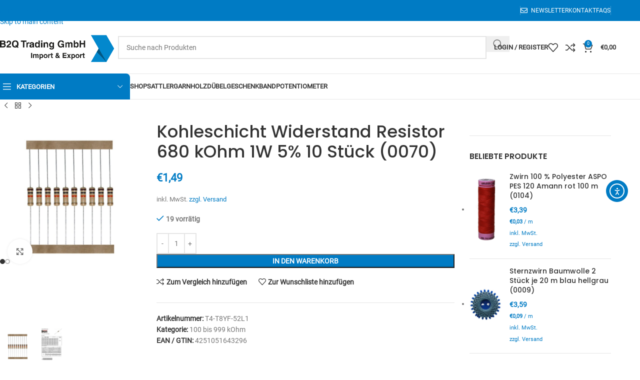

--- FILE ---
content_type: text/html; charset=UTF-8
request_url: https://shop.b2q.sale/artikel/kohleschicht-widerstand-resistor-680-kohm-1w-5-10-stuck-0070_7658/
body_size: 85948
content:
<!DOCTYPE html>
<html lang="de">
<head>
	<meta charset="UTF-8">
	<link rel="profile" href="https://gmpg.org/xfn/11">
	<link rel="pingback" href="https://shop.b2q.sale/xmlrpc.php">

	<meta name='robots' content='index, follow, max-image-preview:large, max-snippet:-1, max-video-preview:-1'/>
<!-- Google tag (gtag.js) consent mode dataLayer added by Site Kit -->
<script type="text/javascript" id="google_gtagjs-js-consent-mode-data-layer">//<![CDATA[
window.dataLayer=window.dataLayer||[];function gtag(){dataLayer.push(arguments);}gtag('consent','default',{"ad_personalization":"denied","ad_storage":"denied","ad_user_data":"denied","analytics_storage":"denied","functionality_storage":"denied","security_storage":"denied","personalization_storage":"denied","region":["AT","BE","BG","CH","CY","CZ","DE","DK","EE","ES","FI","FR","GB","GR","HR","HU","IE","IS","IT","LI","LT","LU","LV","MT","NL","NO","PL","PT","RO","SE","SI","SK"],"wait_for_update":500});window._googlesitekitConsentCategoryMap={"statistics":["analytics_storage"],"marketing":["ad_storage","ad_user_data","ad_personalization"],"functional":["functionality_storage","security_storage"],"preferences":["personalization_storage"]};window._googlesitekitConsents={"ad_personalization":"denied","ad_storage":"denied","ad_user_data":"denied","analytics_storage":"denied","functionality_storage":"denied","security_storage":"denied","personalization_storage":"denied","region":["AT","BE","BG","CH","CY","CZ","DE","DK","EE","ES","FI","FR","GB","GR","HR","HU","IE","IS","IT","LI","LT","LU","LV","MT","NL","NO","PL","PT","RO","SE","SI","SK"],"wait_for_update":500};
//]]></script>
<!-- End Google tag (gtag.js) consent mode dataLayer added by Site Kit -->

	<!-- This site is optimized with the Yoast SEO plugin v26.6 - https://yoast.com/wordpress/plugins/seo/ -->
	<title>Kohleschicht Widerstand Resistor 680 kOhm 1W 5% 10 Stück (0070) - B2Q Trading GmbH</title>
	<link rel="canonical" href="https://shop.b2q.sale/artikel/kohleschicht-widerstand-resistor-680-kohm-1w-5-10-stuck-0070_7658/"/>
	<meta property="og:locale" content="de_DE"/>
	<meta property="og:type" content="article"/>
	<meta property="og:title" content="Kohleschicht Widerstand Resistor 680 kOhm 1W 5% 10 Stück (0070) - B2Q Trading GmbH"/>
	<meta property="og:description" content="Artikel: Kohleschichtwiderstand (1WS) Widerstandswert: 680 kOhm Montage: THT Leistung: 1 W Toleranz: &plusmn;5 % Anschluss: axial Menge: 10 St&uuml;ck Dieses"/>
	<meta property="og:url" content="https://shop.b2q.sale/artikel/kohleschicht-widerstand-resistor-680-kohm-1w-5-10-stuck-0070_7658/"/>
	<meta property="og:site_name" content="B2Q Trading GmbH"/>
	<meta property="article:modified_time" content="2024-11-20T10:27:17+00:00"/>
	<meta property="og:image" content="https://shop.b2q.sale/wp-content/uploads/2023/02/6900070.jpg"/>
	<meta property="og:image:width" content="1100"/>
	<meta property="og:image:height" content="1100"/>
	<meta property="og:image:type" content="image/jpeg"/>
	<meta name="twitter:card" content="summary_large_image"/>
	<meta name="twitter:label1" content="Geschätzte Lesezeit"/>
	<meta name="twitter:data1" content="1 Minute"/>
	<script type="application/ld+json" class="yoast-schema-graph">{"@context":"https://schema.org","@graph":[{"@type":"WebPage","@id":"https://shop.b2q.sale/artikel/kohleschicht-widerstand-resistor-680-kohm-1w-5-10-stuck-0070_7658/","url":"https://shop.b2q.sale/artikel/kohleschicht-widerstand-resistor-680-kohm-1w-5-10-stuck-0070_7658/","name":"Kohleschicht Widerstand Resistor 680 kOhm 1W 5% 10 Stück (0070) - B2Q Trading GmbH","isPartOf":{"@id":"https://shop.b2q.sale/#website"},"primaryImageOfPage":{"@id":"https://shop.b2q.sale/artikel/kohleschicht-widerstand-resistor-680-kohm-1w-5-10-stuck-0070_7658/#primaryimage"},"image":{"@id":"https://shop.b2q.sale/artikel/kohleschicht-widerstand-resistor-680-kohm-1w-5-10-stuck-0070_7658/#primaryimage"},"thumbnailUrl":"https://shop.b2q.sale/wp-content/uploads/2023/02/6900070.jpg","datePublished":"2021-01-14T20:00:27+00:00","dateModified":"2024-11-20T10:27:17+00:00","breadcrumb":{"@id":"https://shop.b2q.sale/artikel/kohleschicht-widerstand-resistor-680-kohm-1w-5-10-stuck-0070_7658/#breadcrumb"},"inLanguage":"de","potentialAction":[{"@type":"ReadAction","target":["https://shop.b2q.sale/artikel/kohleschicht-widerstand-resistor-680-kohm-1w-5-10-stuck-0070_7658/"]}]},{"@type":"ImageObject","inLanguage":"de","@id":"https://shop.b2q.sale/artikel/kohleschicht-widerstand-resistor-680-kohm-1w-5-10-stuck-0070_7658/#primaryimage","url":"https://shop.b2q.sale/wp-content/uploads/2023/02/6900070.jpg","contentUrl":"https://shop.b2q.sale/wp-content/uploads/2023/02/6900070.jpg","width":1100,"height":1100,"caption":"Kohleschicht Widerstand Resistor 680 kOhm 1W 5% 10 Stück (0070)"},{"@type":"BreadcrumbList","@id":"https://shop.b2q.sale/artikel/kohleschicht-widerstand-resistor-680-kohm-1w-5-10-stuck-0070_7658/#breadcrumb","itemListElement":[{"@type":"ListItem","position":1,"name":"Startseite","item":"https://shop.b2q.sale/"},{"@type":"ListItem","position":2,"name":"Shop","item":"https://shop.b2q.sale/shop/"},{"@type":"ListItem","position":3,"name":"Kohleschicht Widerstand Resistor 680 kOhm 1W 5% 10 Stück (0070)"}]},{"@type":"WebSite","@id":"https://shop.b2q.sale/#website","url":"https://shop.b2q.sale/","name":"B2Q Trading GmbH","description":"Ihr Online-Shop für Kurzwaren &amp; Elektronik","publisher":{"@id":"https://shop.b2q.sale/#organization"},"potentialAction":[{"@type":"SearchAction","target":{"@type":"EntryPoint","urlTemplate":"https://shop.b2q.sale/?s={search_term_string}"},"query-input":{"@type":"PropertyValueSpecification","valueRequired":true,"valueName":"search_term_string"}}],"inLanguage":"de"},{"@type":"Organization","@id":"https://shop.b2q.sale/#organization","name":"B2Q Trading GmbH","url":"https://shop.b2q.sale/","logo":{"@type":"ImageObject","inLanguage":"de","@id":"https://shop.b2q.sale/#/schema/logo/image/","url":"https://shop.b2q.sale/wp-content/uploads/2021/04/logo_big.png","contentUrl":"https://shop.b2q.sale/wp-content/uploads/2021/04/logo_big.png","width":845,"height":300,"caption":"B2Q Trading GmbH"},"image":{"@id":"https://shop.b2q.sale/#/schema/logo/image/"}}]}</script>
	<!-- / Yoast SEO plugin. -->


<link rel='dns-prefetch' href='//www.googletagmanager.com'/>
<link rel='dns-prefetch' href='//cdn.elementor.com'/>
<link rel='dns-prefetch' href='//hcaptcha.com'/>
<link rel="alternate" type="application/rss+xml" title="B2Q Trading GmbH &raquo; Feed" href="https://shop.b2q.sale/feed/"/>
<link rel="alternate" type="application/rss+xml" title="B2Q Trading GmbH &raquo; Kommentar-Feed" href="https://shop.b2q.sale/comments/feed/"/>
<script consent-skip-blocker="1" data-skip-lazy-load="js-extra" data-cfasync="false">(function(w,d){w[d]=w[d]||[];w.gtag=function(){w[d].push(arguments)}})(window,"dataLayer");</script><script consent-skip-blocker="1" data-skip-lazy-load="js-extra" data-cfasync="false">(function(w,d){w[d]=w[d]||[];w.gtag=function(){w[d].push(arguments)}})(window,"dataLayer");</script><script consent-skip-blocker="1" data-skip-lazy-load="js-extra" data-cfasync="false">window.gtag && (()=>{gtag('set', 'url_passthrough', true);
gtag('set', 'ads_data_redaction', true);
for (const d of [{"ad_storage":"denied","ad_user_data":"denied","ad_personalization":"denied","analytics_storage":"denied","functionality_storage":"denied","personalization_storage":"denied","security_storage":"denied","wait_for_update":1000}]) {
	gtag('consent', 'default', d);
}})()</script><style>[consent-id]:not(.rcb-content-blocker):not([consent-transaction-complete]):not([consent-visual-use-parent^="children:"]):not([consent-confirm]){opacity:0!important}.rcb-content-blocker+.rcb-content-blocker-children-fallback~*{display:none!important}</style>


<link rel="alternate" type="application/rss+xml" title="B2Q Trading GmbH &raquo; Kohleschicht Widerstand Resistor 680 kOhm 1W 5% 10 Stück (0070)-Kommentar-Feed" href="https://shop.b2q.sale/artikel/kohleschicht-widerstand-resistor-680-kohm-1w-5-10-stuck-0070_7658/feed/"/>
<script data-cfasync="false" type="text/javascript" defer src="https://shop.b2q.sale/wp-content/c3d613d4728865ab8de9a278f1d55086/dist/530303677.js,qver=d0a9e67d7481025d345fb9f698655441.pagespeed.ce.0KnmfXSBAl.js" id="real-cookie-banner-pro-vendor-real-cookie-banner-pro-banner-js"></script>
<script type="application/json" data-skip-lazy-load="js-extra" data-skip-moving="true" data-no-defer nitro-exclude data-alt-type="application/ld+json" data-dont-merge data-wpmeteor-nooptimize="true" data-cfasync="false" id="a963aaef43111bb90af63b927dc709adf1-js-extra">{"slug":"real-cookie-banner-pro","textDomain":"real-cookie-banner","version":"5.2.10","restUrl":"https:\/\/shop.b2q.sale\/wp-json\/real-cookie-banner\/v1\/","restNamespace":"real-cookie-banner\/v1","restPathObfuscateOffset":"25c2713ce9653c58","restRoot":"https:\/\/shop.b2q.sale\/wp-json\/","restQuery":{"_v":"5.2.10","_locale":"user"},"restNonce":"eb22f02275","restRecreateNonceEndpoint":"https:\/\/shop.b2q.sale\/wp-admin\/admin-ajax.php?action=rest-nonce","publicUrl":"https:\/\/shop.b2q.sale\/wp-content\/plugins\/real-cookie-banner-pro\/public\/","chunkFolder":"dist","chunksLanguageFolder":"https:\/\/shop.b2q.sale\/wp-content\/languages\/mo-cache\/real-cookie-banner-pro\/","chunks":{"chunk-config-tab-blocker.lite.js":["de_DE_formal-83d48f038e1cf6148175589160cda67e","de_DE_formal-e5c2f3318cd06f18a058318f5795a54b","de_DE_formal-76129424d1eb6744d17357561a128725","de_DE_formal-d3d8ada331df664d13fa407b77bc690b"],"chunk-config-tab-blocker.pro.js":["de_DE_formal-ddf5ae983675e7b6eec2afc2d53654a2","de_DE_formal-487d95eea292aab22c80aa3ae9be41f0","de_DE_formal-ab0e642081d4d0d660276c9cebfe9f5d","de_DE_formal-0f5f6074a855fa677e6086b82145bd50"],"chunk-config-tab-consent.lite.js":["de_DE_formal-3823d7521a3fc2857511061e0d660408"],"chunk-config-tab-consent.pro.js":["de_DE_formal-9cb9ecf8c1e8ce14036b5f3a5e19f098"],"chunk-config-tab-cookies.lite.js":["de_DE_formal-1a51b37d0ef409906245c7ed80d76040","de_DE_formal-e5c2f3318cd06f18a058318f5795a54b","de_DE_formal-76129424d1eb6744d17357561a128725"],"chunk-config-tab-cookies.pro.js":["de_DE_formal-572ee75deed92e7a74abba4b86604687","de_DE_formal-487d95eea292aab22c80aa3ae9be41f0","de_DE_formal-ab0e642081d4d0d660276c9cebfe9f5d"],"chunk-config-tab-dashboard.lite.js":["de_DE_formal-f843c51245ecd2b389746275b3da66b6"],"chunk-config-tab-dashboard.pro.js":["de_DE_formal-ae5ae8f925f0409361cfe395645ac077"],"chunk-config-tab-import.lite.js":["de_DE_formal-66df94240f04843e5a208823e466a850"],"chunk-config-tab-import.pro.js":["de_DE_formal-e5fee6b51986d4ff7a051d6f6a7b076a"],"chunk-config-tab-licensing.lite.js":["de_DE_formal-e01f803e4093b19d6787901b9591b5a6"],"chunk-config-tab-licensing.pro.js":["de_DE_formal-4918ea9704f47c2055904e4104d4ffba"],"chunk-config-tab-scanner.lite.js":["de_DE_formal-b10b39f1099ef599835c729334e38429"],"chunk-config-tab-scanner.pro.js":["de_DE_formal-752a1502ab4f0bebfa2ad50c68ef571f"],"chunk-config-tab-settings.lite.js":["de_DE_formal-37978e0b06b4eb18b16164a2d9c93a2c"],"chunk-config-tab-settings.pro.js":["de_DE_formal-e59d3dcc762e276255c8989fbd1f80e3"],"chunk-config-tab-tcf.lite.js":["de_DE_formal-4f658bdbf0aa370053460bc9e3cd1f69","de_DE_formal-e5c2f3318cd06f18a058318f5795a54b","de_DE_formal-d3d8ada331df664d13fa407b77bc690b"],"chunk-config-tab-tcf.pro.js":["de_DE_formal-e1e83d5b8a28f1f91f63b9de2a8b181a","de_DE_formal-487d95eea292aab22c80aa3ae9be41f0","de_DE_formal-0f5f6074a855fa677e6086b82145bd50"]},"others":{"customizeValuesBanner":"{\"layout\":{\"type\":\"dialog\",\"maxHeightEnabled\":false,\"maxHeight\":740,\"dialogMaxWidth\":530,\"dialogPosition\":\"middleCenter\",\"dialogMargin\":[0,0,0,0],\"bannerPosition\":\"bottom\",\"bannerMaxWidth\":1024,\"dialogBorderRadius\":0,\"borderRadius\":1,\"animationIn\":\"slideInUp\",\"animationInDuration\":500,\"animationInOnlyMobile\":true,\"animationOut\":\"none\",\"animationOutDuration\":500,\"animationOutOnlyMobile\":true,\"overlay\":true,\"overlayBg\":\"#3a3a3a\",\"overlayBgAlpha\":81,\"overlayBlur\":2},\"decision\":{\"acceptAll\":\"button\",\"acceptEssentials\":\"button\",\"showCloseIcon\":false,\"acceptIndividual\":\"link\",\"buttonOrder\":\"all,essential,save,individual\",\"showGroups\":false,\"groupsFirstView\":false,\"saveButton\":\"always\"},\"design\":{\"bg\":\"#ffffff\",\"textAlign\":\"center\",\"linkTextDecoration\":\"underline\",\"borderWidth\":0,\"borderColor\":\"#ffffff\",\"fontSize\":15,\"fontColor\":\"#2b2b2b\",\"fontInheritFamily\":true,\"fontFamily\":\"Arial, Helvetica, sans-serif\",\"fontWeight\":\"normal\",\"boxShadowEnabled\":true,\"boxShadowOffsetX\":0,\"boxShadowOffsetY\":5,\"boxShadowBlurRadius\":2,\"boxShadowSpreadRadius\":0,\"boxShadowColor\":\"#000000\",\"boxShadowColorAlpha\":20},\"headerDesign\":{\"inheritBg\":true,\"bg\":\"#f4f4f4\",\"inheritTextAlign\":true,\"textAlign\":\"center\",\"padding\":[19,30,17,30],\"logo\":\"\",\"logoRetina\":\"\",\"logoMaxHeight\":40,\"logoPosition\":\"left\",\"logoMargin\":[5,15,5,15],\"fontSize\":21,\"fontColor\":\"#2b2b2b\",\"fontInheritFamily\":true,\"fontFamily\":\"Arial, Helvetica, sans-serif\",\"fontWeight\":\"normal\",\"borderWidth\":1,\"borderColor\":\"#f5f5f5\"},\"bodyDesign\":{\"padding\":[20,30,5,30],\"descriptionInheritFontSize\":true,\"descriptionFontSize\":13,\"dottedGroupsInheritFontSize\":true,\"dottedGroupsFontSize\":13,\"dottedGroupsBulletColor\":\"#0274be\",\"teachingsInheritTextAlign\":true,\"teachingsTextAlign\":\"center\",\"teachingsSeparatorActive\":true,\"teachingsSeparatorWidth\":50,\"teachingsSeparatorHeight\":1,\"teachingsSeparatorColor\":\"#0274be\",\"teachingsInheritFontSize\":false,\"teachingsFontSize\":12,\"teachingsInheritFontColor\":false,\"teachingsFontColor\":\"#7c7c7c\",\"accordionMargin\":[10,0,5,0],\"accordionPadding\":[5,10,5,10],\"accordionArrowType\":\"outlined\",\"accordionArrowColor\":\"#0274be\",\"accordionBg\":\"#ffffff\",\"accordionActiveBg\":\"#f9f9f9\",\"accordionHoverBg\":\"#efefef\",\"accordionBorderWidth\":1,\"accordionBorderColor\":\"#efefef\",\"accordionTitleFontSize\":12,\"accordionTitleFontColor\":\"#2b2b2b\",\"accordionTitleFontWeight\":\"normal\",\"accordionDescriptionMargin\":[5,0,0,0],\"accordionDescriptionFontSize\":12,\"accordionDescriptionFontColor\":\"#828282\",\"accordionDescriptionFontWeight\":\"normal\",\"acceptAllOneRowLayout\":false,\"acceptAllPadding\":[10,10,10,10],\"acceptAllBg\":\"#0274be\",\"acceptAllTextAlign\":\"center\",\"acceptAllFontSize\":18,\"acceptAllFontColor\":\"#ffffff\",\"acceptAllFontWeight\":\"normal\",\"acceptAllBorderWidth\":0,\"acceptAllBorderColor\":\"#000000\",\"acceptAllHoverBg\":\"#0264a6\",\"acceptAllHoverFontColor\":\"#ffffff\",\"acceptAllHoverBorderColor\":\"#000000\",\"acceptEssentialsUseAcceptAll\":true,\"acceptEssentialsButtonType\":\"\",\"acceptEssentialsPadding\":[10,10,10,10],\"acceptEssentialsBg\":\"#efefef\",\"acceptEssentialsTextAlign\":\"center\",\"acceptEssentialsFontSize\":18,\"acceptEssentialsFontColor\":\"#0a0a0a\",\"acceptEssentialsFontWeight\":\"normal\",\"acceptEssentialsBorderWidth\":0,\"acceptEssentialsBorderColor\":\"#000000\",\"acceptEssentialsHoverBg\":\"#e8e8e8\",\"acceptEssentialsHoverFontColor\":\"#000000\",\"acceptEssentialsHoverBorderColor\":\"#000000\",\"acceptIndividualPadding\":[5,5,5,5],\"acceptIndividualBg\":\"#ffffff\",\"acceptIndividualTextAlign\":\"center\",\"acceptIndividualFontSize\":15,\"acceptIndividualFontColor\":\"#0274be\",\"acceptIndividualFontWeight\":\"normal\",\"acceptIndividualBorderWidth\":0,\"acceptIndividualBorderColor\":\"#000000\",\"acceptIndividualHoverBg\":\"#ffffff\",\"acceptIndividualHoverFontColor\":\"#0264a6\",\"acceptIndividualHoverBorderColor\":\"#000000\"},\"footerDesign\":{\"poweredByLink\":false,\"inheritBg\":false,\"bg\":\"#f5f5f5\",\"inheritTextAlign\":true,\"textAlign\":\"center\",\"padding\":[19,30,21,30],\"fontSize\":14,\"fontColor\":\"#3a3a3a\",\"fontInheritFamily\":true,\"fontFamily\":\"Arial, Helvetica, sans-serif\",\"fontWeight\":\"normal\",\"hoverFontColor\":\"#141414\",\"borderWidth\":1,\"borderColor\":\"#efefef\",\"languageSwitcher\":\"flags\"},\"texts\":{\"headline\":\"Privatsph\\u00e4re-Einstellungen\",\"description\":\"Wir verwenden Cookies und \\u00e4hnliche Technologien auf unserer Website und verarbeiten personenbezogene Daten von dir (z.B. IP-Adresse), um z.B. Inhalte und Anzeigen zu personalisieren, Medien von Drittanbietern einzubinden oder Zugriffe auf unsere Website zu analysieren. Die Datenverarbeitung kann auch erst in Folge gesetzter Cookies stattfinden. Wir teilen diese Daten mit Dritten, die wir in den Privatsph\\u00e4re-Einstellungen benennen.<br \\\/><br \\\/>Die Datenverarbeitung kann mit deiner Einwilligung oder auf Basis eines berechtigten Interesses erfolgen, dem du in den Privatsph\\u00e4re-Einstellungen widersprechen kannst. Du hast das Recht, nicht einzuwilligen und deine Einwilligung zu einem sp\\u00e4teren Zeitpunkt zu \\u00e4ndern oder zu widerrufen. Weitere Informationen zur Verwendung deiner Daten findest du in unserer {{privacyPolicy}}Datenschutzerkl\\u00e4rung{{\\\/privacyPolicy}}.\",\"acceptAll\":\"Alle akzeptieren\",\"acceptEssentials\":\"Weiter ohne Einwilligung\",\"acceptIndividual\":\"Privatsph\\u00e4re-Einstellungen individuell festlegen\",\"poweredBy\":\"2\",\"dataProcessingInUnsafeCountries\":\"Einige Dienste verarbeiten personenbezogene Daten in unsicheren Drittl\\u00e4ndern. Indem du in die Nutzung dieser Services einwilligst, erkl\\u00e4rst du dich auch mit der Verarbeitung deiner Daten in diesen unsicheren Drittl\\u00e4ndern gem\\u00e4\\u00df {{legalBasis}} einverstanden. Dies birgt das Risiko, dass deine Daten von Beh\\u00f6rden zu Kontroll- und \\u00dcberwachungszwecken verarbeitet werden, m\\u00f6glicherweise ohne die M\\u00f6glichkeit eines Rechtsbehelfs.\",\"ageNoticeBanner\":\"Du bist unter {{minAge}} Jahre alt? Dann kannst du nicht in optionale Services einwilligen. Du kannst deine Eltern oder Erziehungsberechtigten bitten, mit dir in diese Services einzuwilligen.\",\"ageNoticeBlocker\":\"Du bist unter {{minAge}} Jahre alt? Leider darfst du diesem Service nicht selbst zustimmen, um diese Inhalte zu sehen. Bitte deine Eltern oder Erziehungsberechtigten, dem Service mit dir zuzustimmen!\",\"listServicesNotice\":\"Wenn du alle Services akzeptierst, erlaubst du, dass {{services}} geladen werden. Diese sind nach ihrem Zweck in Gruppen {{serviceGroups}} unterteilt (Zugeh\\u00f6rigkeit durch hochgestellte Zahlen gekennzeichnet).\",\"listServicesLegitimateInterestNotice\":\"Au\\u00dferdem werden die {{services}} auf der Grundlage eines berechtigten Interesses geladen.\",\"tcfStacksCustomName\":\"Services mit verschiedenen Zwecken au\\u00dferhalb des TCF-Standards\",\"tcfStacksCustomDescription\":\"Services, die Einwilligungen nicht \\u00fcber den TCF-Standard, sondern \\u00fcber andere Technologien teilen. Diese werden nach ihrem Zweck in mehrere Gruppen unterteilt. Einige davon werden aufgrund eines berechtigten Interesses genutzt (z.B. Gefahrenabwehr), andere werden nur mit deiner Einwilligung genutzt. Details zu den einzelnen Gruppen und Zwecken der Services findest du in den individuellen Privatsph\\u00e4re-Einstellungen.\",\"consentForwardingExternalHosts\":\"Deine Einwilligung gilt auch auf {{websites}}.\",\"blockerHeadline\":\"{{name}} aufgrund von Privatsph\\u00e4re-Einstellungen blockiert\",\"blockerLinkShowMissing\":\"Zeige alle Services, denen du noch zustimmen musst\",\"blockerLoadButton\":\"Erforderliche Services akzeptieren und Inhalte laden\",\"blockerAcceptInfo\":\"Wenn du die blockierten Inhalte l\\u00e4dst, werden deine Datenschutzeinstellungen angepasst. Inhalte aus diesem Service werden in Zukunft nicht mehr blockiert. Du hast das Recht, deine Entscheidung jederzeit zu widerrufen oder zu \\u00e4ndern.\",\"stickyHistory\":\"Historie der Privatsph\\u00e4re-Einstellungen\",\"stickyRevoke\":\"Einwilligungen widerrufen\",\"stickyRevokeSuccessMessage\":\"Du hast die Einwilligung f\\u00fcr Services mit dessen Cookies und Verarbeitung personenbezogener Daten erfolgreich widerrufen. Die Seite wird jetzt neu geladen!\",\"stickyChange\":\"Privatsph\\u00e4re-Einstellungen \\u00e4ndern\"},\"individualLayout\":{\"inheritDialogMaxWidth\":false,\"dialogMaxWidth\":970,\"inheritBannerMaxWidth\":true,\"bannerMaxWidth\":1980,\"descriptionTextAlign\":\"left\"},\"group\":{\"checkboxBg\":\"#f0f0f0\",\"checkboxBorderWidth\":1,\"checkboxBorderColor\":\"#c6c6c6\",\"checkboxActiveColor\":\"#ffffff\",\"checkboxActiveBg\":\"#0274be\",\"checkboxActiveBorderColor\":\"#0264a6\",\"groupInheritBg\":true,\"groupBg\":\"#f4f4f4\",\"groupPadding\":[20,20,20,20],\"groupSpacing\":10,\"groupBorderRadius\":0,\"groupBorderWidth\":1,\"groupBorderColor\":\"#c6c6c6\",\"headlineFontSize\":16,\"headlineFontWeight\":\"normal\",\"headlineFontColor\":\"#2b2b2b\",\"descriptionFontSize\":14,\"descriptionFontColor\":\"#7c7c7c\",\"linkColor\":\"#7c7c7c\",\"linkHoverColor\":\"#2b2b2b\",\"detailsHideLessRelevant\":true},\"saveButton\":{\"useAcceptAll\":true,\"type\":\"button\",\"padding\":[10,10,10,10],\"bg\":\"#efefef\",\"textAlign\":\"center\",\"fontSize\":18,\"fontColor\":\"#0a0a0a\",\"fontWeight\":\"normal\",\"borderWidth\":0,\"borderColor\":\"#000000\",\"hoverBg\":\"#e8e8e8\",\"hoverFontColor\":\"#000000\",\"hoverBorderColor\":\"#000000\"},\"individualTexts\":{\"headline\":\"Individuelle Privatsph\\u00e4re-Einstellungen\",\"description\":\"Wir verwenden Cookies und \\u00e4hnliche Technologien auf unserer Website und verarbeiten personenbezogene Daten von dir (z.B. IP-Adresse), um z.B. Inhalte und Anzeigen zu personalisieren, Medien von Drittanbietern einzubinden oder Zugriffe auf unsere Website zu analysieren. Die Datenverarbeitung kann auch erst in Folge gesetzter Cookies stattfinden. Wir teilen diese Daten mit Dritten, die wir in den Privatsph\\u00e4re-Einstellungen benennen.<br \\\/><br \\\/>Die Datenverarbeitung kann mit deiner Einwilligung oder auf Basis eines berechtigten Interesses erfolgen, dem du in den Privatsph\\u00e4re-Einstellungen widersprechen kannst. Du hast das Recht, nicht einzuwilligen und deine Einwilligung zu einem sp\\u00e4teren Zeitpunkt zu \\u00e4ndern oder zu widerrufen. Weitere Informationen zur Verwendung deiner Daten findest du in unserer {{privacyPolicy}}Datenschutzerkl\\u00e4rung{{\\\/privacyPolicy}}.<br \\\/><br \\\/>Im Folgenden findest du eine \\u00dcbersicht \\u00fcber alle Services, die von dieser Website genutzt werden. Du kannst dir detaillierte Informationen zu jedem Service ansehen und ihm einzeln zustimmen oder von deinem Widerspruchsrecht Gebrauch machen.\",\"save\":\"Individuelle Auswahlen speichern\",\"showMore\":\"Service-Informationen anzeigen\",\"hideMore\":\"Service-Informationen ausblenden\",\"postamble\":\"\"},\"mobile\":{\"enabled\":true,\"maxHeight\":400,\"hideHeader\":false,\"alignment\":\"bottom\",\"scalePercent\":90,\"scalePercentVertical\":-50},\"sticky\":{\"enabled\":false,\"animationsEnabled\":true,\"alignment\":\"left\",\"bubbleBorderRadius\":50,\"icon\":\"fingerprint\",\"iconCustom\":\"\",\"iconCustomRetina\":\"\",\"iconSize\":30,\"iconColor\":\"#ffffff\",\"bubbleMargin\":[10,20,20,20],\"bubblePadding\":15,\"bubbleBg\":\"#15779b\",\"bubbleBorderWidth\":0,\"bubbleBorderColor\":\"#10556f\",\"boxShadowEnabled\":true,\"boxShadowOffsetX\":0,\"boxShadowOffsetY\":2,\"boxShadowBlurRadius\":5,\"boxShadowSpreadRadius\":1,\"boxShadowColor\":\"#105b77\",\"boxShadowColorAlpha\":40,\"bubbleHoverBg\":\"#ffffff\",\"bubbleHoverBorderColor\":\"#000000\",\"hoverIconColor\":\"#000000\",\"hoverIconCustom\":\"\",\"hoverIconCustomRetina\":\"\",\"menuFontSize\":16,\"menuBorderRadius\":5,\"menuItemSpacing\":10,\"menuItemPadding\":[5,10,5,10]},\"customCss\":{\"css\":\"\",\"antiAdBlocker\":\"y\"}}","isPro":true,"showProHints":false,"proUrl":"https:\/\/devowl.io\/de\/go\/real-cookie-banner?source=rcb-lite","showLiteNotice":false,"frontend":{"groups":"[{\"id\":660,\"name\":\"Essenziell\",\"slug\":\"essenziell\",\"description\":\"Essenzielle Services sind f\\u00fcr die grundlegende Funktionalit\\u00e4t der Website erforderlich. Sie enthalten nur technisch notwendige Services. Diesen Services kann nicht widersprochen werden.\",\"isEssential\":true,\"isDefault\":true,\"items\":[{\"id\":55921,\"name\":\"WordPress Nutzer-Login\",\"purpose\":\"WordPress ist das Content-Management-System f\\u00fcr diese Website und erm\\u00f6glicht es registrierten Nutzern sich in dem System anzumelden. Cookies oder Cookie-\\u00e4hnliche Technologien k\\u00f6nnen gespeichert und gelesen werden. Diese k\\u00f6nnen einen Session-Hash, Login-Status, Nutzer-ID und benutzerbezogene Einstellungen f\\u00fcr das WordPress-Backend speichern. Diese Daten k\\u00f6nnen verwendet werden, damit der Browser dich als angemeldeten Benutzer erkennen kann.\",\"providerContact\":{\"phone\":\"\",\"email\":\"\",\"link\":\"\"},\"isProviderCurrentWebsite\":true,\"provider\":\"B2Q Trading GmbH\",\"uniqueName\":\"wordpress-user-login\",\"isEmbeddingOnlyExternalResources\":false,\"legalBasis\":\"consent\",\"dataProcessingInCountries\":[],\"dataProcessingInCountriesSpecialTreatments\":[],\"technicalDefinitions\":[{\"type\":\"http\",\"name\":\"wordpress_*\",\"host\":\"shop.b2q.sale\",\"duration\":0,\"durationUnit\":\"y\",\"isSessionDuration\":true,\"purpose\":\"\"},{\"type\":\"http\",\"name\":\"wp-settings-time-*\",\"host\":\"shop.b2q.sale\",\"duration\":1,\"durationUnit\":\"y\",\"isSessionDuration\":false,\"purpose\":\"Zeitstempel des Login-Vorgangs (im Unix-System)\"},{\"type\":\"http\",\"name\":\"wp-settings-*\",\"host\":\"shop.b2q.sale\",\"duration\":1,\"durationUnit\":\"y\",\"isSessionDuration\":false,\"purpose\":\"Individuelle Benutzeroberfl\\u00e4chen-Einstellungen z. B. der Ansicht der Admin-Oberfl\\u00e4che, dem Farbschema oder der Aktivierung der Toolbar\"},{\"type\":\"http\",\"name\":\"wordpress_sec_*\",\"host\":\"shop.b2q.sale\",\"duration\":0,\"durationUnit\":\"y\",\"isSessionDuration\":true,\"purpose\":\"WordPress-Benutzername, ein Zeitstempel, wann das Cookie abl\\u00e4uft, ein Authentifizierungstoken zum Schutz des Zugriffs auf den Admin-Bereich und ein Sicherheits-Hash\"},{\"type\":\"http\",\"name\":\"wordpress_logged_in_*\",\"host\":\"shop.b2q.sale\",\"duration\":0,\"durationUnit\":\"y\",\"isSessionDuration\":true,\"purpose\":\"WordPress-Benutzername, ein Zeitstempel, wann das Cookie abl\\u00e4uft, ein Authentifizierungstoken zum Schutz des Zugriffs auf den Admin-Bereich und ein Sicherheits-Hash\"},{\"type\":\"http\",\"name\":\"wp-settings-*-*\",\"host\":\"shop.b2q.sale\",\"duration\":1,\"durationUnit\":\"y\",\"isSessionDuration\":false,\"purpose\":\"\"},{\"type\":\"http\",\"name\":\"wordpress_test_cookie\",\"host\":\"shop.b2q.sale\",\"duration\":0,\"durationUnit\":\"y\",\"isSessionDuration\":true,\"purpose\":\"Testet, ob Cookies gesetzt werden k\\u00f6nnen oder nicht\"}],\"codeDynamics\":[],\"providerPrivacyPolicyUrl\":\"https:\\\/\\\/shop.b2q.sale\\\/datenschutzerklaerung\\\/\",\"providerLegalNoticeUrl\":\"\",\"tagManagerOptInEventName\":\"\",\"tagManagerOptOutEventName\":\"\",\"googleConsentModeConsentTypes\":[],\"executePriority\":10,\"codeOptIn\":\"\",\"executeCodeOptInWhenNoTagManagerConsentIsGiven\":false,\"codeOptOut\":\"\",\"executeCodeOptOutWhenNoTagManagerConsentIsGiven\":false,\"deleteTechnicalDefinitionsAfterOptOut\":false,\"codeOnPageLoad\":\"\",\"presetId\":\"wordpress-user-login\"},{\"id\":55920,\"name\":\"Wordfence\",\"purpose\":\"Wordfence sichert diese Website vor Angriffen verschiedener Art. Cookies werden verwendet, um die Berechtigungen des Benutzers vor dem Zugriff auf WordPress zu pr\\u00fcfen, um Administratoren zu benachrichtigen, wenn sich ein Benutzer mit einem neuen Ger\\u00e4t oder Standort anmeldet, und um definierte L\\u00e4nderbeschr\\u00e4nkungen durch speziell pr\\u00e4parierte Links zu umgehen.\",\"providerContact\":{\"phone\":\"\",\"email\":\"\",\"link\":\"\"},\"isProviderCurrentWebsite\":true,\"provider\":\"B2Q Trading GmbH\",\"uniqueName\":\"wordfence\",\"isEmbeddingOnlyExternalResources\":false,\"legalBasis\":\"consent\",\"dataProcessingInCountries\":[],\"dataProcessingInCountriesSpecialTreatments\":[],\"technicalDefinitions\":[{\"type\":\"http\",\"name\":\"wfwaf-authcookie-*\",\"host\":\"shop.b2q.sale\",\"duration\":1,\"durationUnit\":\"y\",\"isSessionDuration\":false,\"purpose\":\"\"},{\"type\":\"http\",\"name\":\"wf_loginalerted_*\",\"host\":\"shop.b2q.sale\",\"duration\":1,\"durationUnit\":\"y\",\"isSessionDuration\":false,\"purpose\":\"\"},{\"type\":\"http\",\"name\":\"wfCBLBypass\",\"host\":\"shop.b2q.sale\",\"duration\":1,\"durationUnit\":\"y\",\"isSessionDuration\":false,\"purpose\":\"\"}],\"codeDynamics\":[],\"providerPrivacyPolicyUrl\":\"https:\\\/\\\/shop.b2q.sale\\\/datenschutzerklaerung\\\/\",\"providerLegalNoticeUrl\":\"\",\"tagManagerOptInEventName\":\"\",\"tagManagerOptOutEventName\":\"\",\"googleConsentModeConsentTypes\":[],\"executePriority\":10,\"codeOptIn\":\"\",\"executeCodeOptInWhenNoTagManagerConsentIsGiven\":false,\"codeOptOut\":\"\",\"executeCodeOptOutWhenNoTagManagerConsentIsGiven\":false,\"deleteTechnicalDefinitionsAfterOptOut\":false,\"codeOnPageLoad\":\"\",\"presetId\":\"wordfence\"},{\"id\":55919,\"name\":\"Stripe\",\"purpose\":\"Stripe ist ein Online-Zahlungsdienst, mit dem in diesem Online-Shop Zahlungen, z.B. per Kreditkarte, durchgef\\u00fchrt werden k\\u00f6nnen. Die Zahlungsdaten werden direkt von Stripe erhoben oder an Stripe \\u00fcbermittelt, aber niemals vom Betreiber des Online-Shops selbst gespeichert. Die Kundendaten werden zum Zweck der Bestellabwicklung mit Stripe geteilt. Es werden Cookies zur Betrugspr\\u00e4vention und -erkennung eingesetzt.\",\"providerContact\":{\"phone\":\"\",\"email\":\"\",\"link\":\"\"},\"isProviderCurrentWebsite\":false,\"provider\":\"Stripe, Inc.\",\"uniqueName\":\"woocommerce-gateway-stripe\",\"isEmbeddingOnlyExternalResources\":false,\"legalBasis\":\"consent\",\"dataProcessingInCountries\":[\"US\"],\"dataProcessingInCountriesSpecialTreatments\":[],\"technicalDefinitions\":[{\"type\":\"http\",\"name\":\"__stripe_mid\",\"host\":\".b2q.sale\",\"duration\":1,\"durationUnit\":\"y\",\"isSessionDuration\":false,\"purpose\":\"\"},{\"type\":\"http\",\"name\":\"__stripe_sid\",\"host\":\".b2q.sale\",\"duration\":30,\"durationUnit\":\"m\",\"isSessionDuration\":false,\"purpose\":\"\"}],\"codeDynamics\":[],\"providerPrivacyPolicyUrl\":\"https:\\\/\\\/stripe.com\\\/privacy\",\"providerLegalNoticeUrl\":\"\",\"tagManagerOptInEventName\":\"\",\"tagManagerOptOutEventName\":\"\",\"googleConsentModeConsentTypes\":[],\"executePriority\":10,\"codeOptIn\":\"\",\"executeCodeOptInWhenNoTagManagerConsentIsGiven\":false,\"codeOptOut\":\"\",\"executeCodeOptOutWhenNoTagManagerConsentIsGiven\":false,\"deleteTechnicalDefinitionsAfterOptOut\":false,\"codeOnPageLoad\":\"\",\"presetId\":\"woocommerce-gateway-stripe\"},{\"id\":55918,\"name\":\"WPML\",\"purpose\":\"WPML ist ein Mehrsprachen-System f\\u00fcr WordPress Websites. Die Cookies speichern die Sprache des Nutzers und k\\u00f6nnen den Nutzer auf die Version der Webseite umleiten, die der Sprache des Browsers des Nutzers entspricht.\",\"providerContact\":{\"phone\":\"\",\"email\":\"\",\"link\":\"\"},\"isProviderCurrentWebsite\":true,\"provider\":\"B2Q Trading GmbH\",\"uniqueName\":\"wpml\",\"isEmbeddingOnlyExternalResources\":false,\"legalBasis\":\"consent\",\"dataProcessingInCountries\":[],\"dataProcessingInCountriesSpecialTreatments\":[],\"technicalDefinitions\":[{\"type\":\"http\",\"name\":\"wp-wpml_current_language\",\"host\":\"shop.b2q.sale\",\"duration\":1,\"durationUnit\":\"d\",\"isSessionDuration\":false,\"purpose\":\"\"},{\"type\":\"indexedDb\",\"name\":\"wp-wpml_current_admin_language_*\",\"host\":\"shop.b2q.sale\",\"duration\":1,\"durationUnit\":\"d\",\"isSessionDuration\":false,\"purpose\":\"\"},{\"type\":\"http\",\"name\":\"_icl_visitor_lang_js\",\"host\":\"shop.b2q.sale\",\"duration\":0,\"durationUnit\":\"y\",\"isSessionDuration\":true,\"purpose\":\"\"},{\"type\":\"http\",\"name\":\"wpml_browser_redirect_test\",\"host\":\"shop.b2q.sale\",\"duration\":0,\"durationUnit\":\"y\",\"isSessionDuration\":true,\"purpose\":\"\"}],\"codeDynamics\":[],\"providerPrivacyPolicyUrl\":\"https:\\\/\\\/shop.b2q.sale\\\/datenschutzerklaerung\\\/\",\"providerLegalNoticeUrl\":\"\",\"tagManagerOptInEventName\":\"\",\"tagManagerOptOutEventName\":\"\",\"googleConsentModeConsentTypes\":[],\"executePriority\":10,\"codeOptIn\":\"\",\"executeCodeOptInWhenNoTagManagerConsentIsGiven\":false,\"codeOptOut\":\"\",\"executeCodeOptOutWhenNoTagManagerConsentIsGiven\":false,\"deleteTechnicalDefinitionsAfterOptOut\":false,\"codeOnPageLoad\":\"\",\"presetId\":\"wpml\"},{\"id\":55917,\"name\":\"Klarna Checkout for WooCommerce\",\"purpose\":\"Klarna ist ein Payment Service Provider, der, bei Auswahl als Zahlungsart, Zahlungen f\\u00fcr diesen Online-Shop abwickelt. Abh\\u00e4ngig von der Art der Zahlung \\u00fcber Klarna stuft Klarna die Bonit\\u00e4t von dir als Kunde ein. Es werden Cookies verwendet, um dem Bezahlvorgang eine eindeutige Identifikationsnummer zu geben und um Zahlungs- und Kundendaten zum Zwecke der Zahlungsabwicklung zu verkn\\u00fcpfen.\",\"providerContact\":{\"phone\":\"\",\"email\":\"\",\"link\":\"\"},\"isProviderCurrentWebsite\":false,\"provider\":\"Klarna Bank AB (publ)\",\"uniqueName\":\"klarna-checkout-woocommerce\",\"isEmbeddingOnlyExternalResources\":false,\"legalBasis\":\"consent\",\"dataProcessingInCountries\":[],\"dataProcessingInCountriesSpecialTreatments\":[],\"technicalDefinitions\":[{\"type\":\"local\",\"name\":\"_klarna_sdid_ch\",\"host\":\"shop.b2q.sale\",\"duration\":0,\"durationUnit\":\"y\",\"isSessionDuration\":false,\"purpose\":\"\"},{\"type\":\"local\",\"name\":\"*\",\"host\":\"js.klarna.com\",\"duration\":0,\"durationUnit\":\"y\",\"isSessionDuration\":false,\"purpose\":\"\"},{\"type\":\"local\",\"name\":\"*\",\"host\":\"js.playground.klarna.com\",\"duration\":0,\"durationUnit\":\"y\",\"isSessionDuration\":false,\"purpose\":\"\"},{\"type\":\"local\",\"name\":\"*\",\"host\":\"h.online-metrix.met\",\"duration\":0,\"durationUnit\":\"y\",\"isSessionDuration\":false,\"purpose\":\"\"}],\"codeDynamics\":[],\"providerPrivacyPolicyUrl\":\"https:\\\/\\\/www.klarna.com\\\/international\\\/privacy-policy\\\/\",\"providerLegalNoticeUrl\":\"\",\"tagManagerOptInEventName\":\"\",\"tagManagerOptOutEventName\":\"\",\"googleConsentModeConsentTypes\":[],\"executePriority\":10,\"codeOptIn\":\"\",\"executeCodeOptInWhenNoTagManagerConsentIsGiven\":false,\"codeOptOut\":\"\",\"executeCodeOptOutWhenNoTagManagerConsentIsGiven\":false,\"deleteTechnicalDefinitionsAfterOptOut\":false,\"codeOnPageLoad\":\"\",\"presetId\":\"klarna-checkout-woocommerce\"},{\"id\":55916,\"name\":\"WooCommerce\",\"purpose\":\"WooCommerce erm\\u00f6glicht das Einbetten von einem E-Commerce-Shopsystem, mit dem du Produkte auf einer Website kaufen kannst. Dies erfordert die Verarbeitung der IP-Adresse und der Metadaten des Nutzers. Cookies oder Cookie-\\u00e4hnliche Technologien k\\u00f6nnen gespeichert und ausgelesen werden. Diese k\\u00f6nnen personenbezogene Daten und technische Daten wie Sitzung-ID, Account-Informationen, Bewertungsdaten, Benutzer-ID, Warenkorb des Benutzers in der Datenbank der Website, zuletzt angesehenen Produkte und verborgene Mitteilungen enthalten. Diese Daten k\\u00f6nnen verwendet werden, um den Download-Prozess f\\u00fcr herunterladbare Produkte zu verfolgen. WooCommerce kann das Einkaufserlebnis personalisieren, indem es z.B. bereits angesehene Produkte erneut anzeigt. Das berechtigte Interesse an der Nutzung dieses Dienstes ist das Angebot von Waren und Produkten in einer digitalen Umgebung.\",\"providerContact\":{\"phone\":\"\",\"email\":\"\",\"link\":\"\"},\"isProviderCurrentWebsite\":true,\"provider\":\"B2Q Trading GmbH\",\"uniqueName\":\"woocommerce\",\"isEmbeddingOnlyExternalResources\":false,\"legalBasis\":\"legitimate-interest\",\"dataProcessingInCountries\":[],\"dataProcessingInCountriesSpecialTreatments\":[],\"technicalDefinitions\":[{\"type\":\"session\",\"name\":\"wc_fragments_*\",\"host\":\"https:\\\/\\\/shop.b2q.sale\",\"duration\":1,\"durationUnit\":\"y\",\"isSessionDuration\":false,\"purpose\":\"\"},{\"type\":\"session\",\"name\":\"wc_cart_hash_*\",\"host\":\"https:\\\/\\\/shop.b2q.sale\",\"duration\":1,\"durationUnit\":\"y\",\"isSessionDuration\":false,\"purpose\":\"\"},{\"type\":\"http\",\"name\":\"wp_woocommerce_session_*\",\"host\":\"b2q.sale\",\"duration\":2,\"durationUnit\":\"d\",\"isSessionDuration\":false,\"purpose\":\"Sitzungs-ID, und Verfolgung von Warenkorb und anderen Aktivit\\u00e4ten des Nutzers w\\u00e4hrend des Besuchs auf der Website\"},{\"type\":\"http\",\"name\":\"wc_cart_hash\",\"host\":\"b2q.sale\",\"duration\":1,\"durationUnit\":\"y\",\"isSessionDuration\":true,\"purpose\":\"Hash vom Warenkorb, der verwendet wird, um den Inhalt des Warenkorbs zu verfolgen und \\u00c4nderungen im Warenkorb korrekt zu synchronisieren\"},{\"type\":\"http\",\"name\":\"woocommerce_recently_viewed\",\"host\":\"b2q.sale\",\"duration\":1,\"durationUnit\":\"y\",\"isSessionDuration\":true,\"purpose\":\"Zuletzt angesehene Produkte, um dem Nutzer eine Liste der k\\u00fcrzlich angesehenen Artikel anzuzeigen\"},{\"type\":\"session\",\"name\":\"wc_cart_created\",\"host\":\"https:\\\/\\\/shop.b2q.sale\",\"duration\":1,\"durationUnit\":\"y\",\"isSessionDuration\":false,\"purpose\":\"Zeitpunkt der Warenkorberstellung, um zu verfolgen, wann der Warenkorb angelegt wurde\"},{\"type\":\"local\",\"name\":\"storeApiNonce\",\"host\":\"https:\\\/\\\/shop.b2q.sale\",\"duration\":1,\"durationUnit\":\"y\",\"isSessionDuration\":false,\"purpose\":\"Zeitstempel und Nonce (eine einmalige Zahl) zur Pr\\u00fcfung der Sicherheit bei API-Anfragen, um Angriffe auf die Website zu verhindern\"},{\"type\":\"local\",\"name\":\"wc-blocks_mini_cart_totals\",\"host\":\"https:\\\/\\\/shop.b2q.sale\",\"duration\":1,\"durationUnit\":\"y\",\"isSessionDuration\":false,\"purpose\":\"Gesamtsumme des Warenkorbs f\\u00fcr den Mini-Warenkorb\"},{\"type\":\"http\",\"name\":\"wordpress_logged_in_*\",\"host\":\"b2q.sale\",\"duration\":1,\"durationUnit\":\"y\",\"isSessionDuration\":true,\"purpose\":\"WordPress-Benutzername, ein Zeitstempel, wann Cookie abl\\u00e4uft, ein Authentifizierungstoken zum Schutz des Zugriffs auf den Admin-Bereich und ein Sicherheits-Hash\"},{\"type\":\"http\",\"name\":\"wordpress_sec_*\",\"host\":\"b2q.sale\",\"duration\":1,\"durationUnit\":\"y\",\"isSessionDuration\":true,\"purpose\":\"WordPress-Benutzername, ein Zeitstempel, wann das Cookie abl\\u00e4uft, ein Authentifizierungstoken zum Schutz des Zugriffs auf den Admin-Bereich und ein Sicherheits-Hash\"},{\"type\":\"http\",\"name\":\"comment_author_*\",\"host\":\"b2q.sale\",\"duration\":1,\"durationUnit\":\"y\",\"isSessionDuration\":false,\"purpose\":\"Name Verfasser der Rezension\"},{\"type\":\"http\",\"name\":\"comment_author_email_*\",\"host\":\"b2q.sale\",\"duration\":1,\"durationUnit\":\"y\",\"isSessionDuration\":false,\"purpose\":\"E-Mail-Adresse Verfasser der Rezension\"},{\"type\":\"http\",\"name\":\"store_notice*\",\"host\":\"b2q.sale\",\"duration\":1,\"durationUnit\":\"y\",\"isSessionDuration\":true,\"purpose\":\"Ob eine Store Ank\\u00fcndigung abgewiesen wurde\"},{\"type\":\"local\",\"name\":\"wc_cart_hash_*\",\"host\":\"b2q.sale\",\"duration\":0,\"durationUnit\":\"y\",\"isSessionDuration\":false,\"purpose\":\"Sitzungs-ID mit Hash vom Warenkorb, der verwendet wird, um den Inhalt des Warenkorbs zu verfolgen und \\u00c4nderungen im Warenkorb korrekt zu synchronisieren\"},{\"type\":\"http\",\"name\":\"woocommerce_cart_hash\",\"host\":\"b2q.sale\",\"duration\":0,\"durationUnit\":\"y\",\"isSessionDuration\":true,\"purpose\":\"Hash, der den Inhalt des Warenkorbs und den Gesamtbetrag repr\\u00e4sentiert\"},{\"type\":\"http\",\"name\":\"woocommerce_items_in_cart\",\"host\":\"b2q.sale\",\"duration\":0,\"durationUnit\":\"y\",\"isSessionDuration\":true,\"purpose\":\"Markiert, ob etwas im Warenkorb liegt oder nicht\"},{\"type\":\"local\",\"name\":\"wc_cart_hash_*\",\"host\":\"shop.b2q.sale\",\"duration\":0,\"durationUnit\":\"y\",\"isSessionDuration\":false,\"purpose\":\"\"},{\"type\":\"http\",\"name\":\"woocommerce_cart_hash\",\"host\":\"shop.b2q.sale\",\"duration\":0,\"durationUnit\":\"y\",\"isSessionDuration\":true,\"purpose\":\"\"},{\"type\":\"http\",\"name\":\"wp_woocommerce_session_*\",\"host\":\"shop.b2q.sale\",\"duration\":2,\"durationUnit\":\"d\",\"isSessionDuration\":false,\"purpose\":\"\"},{\"type\":\"http\",\"name\":\"woocommerce_items_in_cart\",\"host\":\"shop.b2q.sale\",\"duration\":0,\"durationUnit\":\"y\",\"isSessionDuration\":true,\"purpose\":\"\"},{\"type\":\"http\",\"name\":\"woocommerce_recently_viewed\",\"host\":\"shop.b2q.sale\",\"duration\":0,\"durationUnit\":\"y\",\"isSessionDuration\":true,\"purpose\":\"\"},{\"type\":\"http\",\"name\":\"store_notice*\",\"host\":\"shop.b2q.sale\",\"duration\":0,\"durationUnit\":\"y\",\"isSessionDuration\":true,\"purpose\":\"\"}],\"codeDynamics\":[],\"providerPrivacyPolicyUrl\":\"https:\\\/\\\/shop.b2q.sale\\\/datenschutzerklaerung\\\/\",\"providerLegalNoticeUrl\":\"\",\"tagManagerOptInEventName\":\"\",\"tagManagerOptOutEventName\":\"\",\"googleConsentModeConsentTypes\":[],\"executePriority\":10,\"codeOptIn\":\"\",\"executeCodeOptInWhenNoTagManagerConsentIsGiven\":false,\"codeOptOut\":\"\",\"executeCodeOptOutWhenNoTagManagerConsentIsGiven\":false,\"deleteTechnicalDefinitionsAfterOptOut\":false,\"codeOnPageLoad\":\"\",\"presetId\":\"woocommerce\"},{\"id\":55914,\"name\":\"Real Cookie Banner\",\"purpose\":\"Real Cookie Banner bittet Website-Besucher um die Einwilligung zum Setzen von Cookies und zur Verarbeitung personenbezogener Daten. Dazu wird jedem Website-Besucher eine UUID (pseudonyme Identifikation des Nutzers) zugewiesen, die bis zum Ablauf des Cookies zur Speicherung der Einwilligung g\\u00fcltig ist. Cookies werden dazu verwendet, um zu testen, ob Cookies gesetzt werden k\\u00f6nnen, um Referenz auf die dokumentierte Einwilligung zu speichern, um zu speichern, in welche Services aus welchen Service-Gruppen der Besucher eingewilligt hat, und, falls Einwilligung nach dem Transparency &amp; Consent Framework (TCF) eingeholt werden, um die Einwilligungen in TCF Partner, Zwecke, besondere Zwecke, Funktionen und besondere Funktionen zu speichern. Im Rahmen der Darlegungspflicht nach DSGVO wird die erhobene Einwilligung vollumf\\u00e4nglich dokumentiert. Dazu z\\u00e4hlt neben den Services und Service-Gruppen, in welche der Besucher eingewilligt hat, und falls Einwilligung nach dem TCF Standard eingeholt werden, in welche TCF Partner, Zwecke und Funktionen der Besucher eingewilligt hat, alle Einstellungen des Cookie Banners zum Zeitpunkt der Einwilligung als auch die technischen Umst\\u00e4nde (z.B. Gr\\u00f6\\u00dfe des Sichtbereichs bei der Einwilligung) und die Nutzerinteraktionen (z.B. Klick auf Buttons), die zur Einwilligung gef\\u00fchrt haben. Die Einwilligung wird pro Sprache einmal erhoben.\",\"providerContact\":{\"phone\":\"\",\"email\":\"\",\"link\":\"\"},\"isProviderCurrentWebsite\":true,\"provider\":\"B2Q Trading GmbH\",\"uniqueName\":\"real-cookie-banner\",\"isEmbeddingOnlyExternalResources\":false,\"legalBasis\":\"legal-requirement\",\"dataProcessingInCountries\":[],\"dataProcessingInCountriesSpecialTreatments\":[],\"technicalDefinitions\":[{\"type\":\"http\",\"name\":\"real_cookie_banner*\",\"host\":\".b2q.sale\",\"duration\":365,\"durationUnit\":\"d\",\"isSessionDuration\":false,\"purpose\":\"Eindeutiger Identifikator f\\u00fcr die Einwilligung, aber nicht f\\u00fcr den Website-Besucher. Revisionshash f\\u00fcr die Einstellungen des Cookie-Banners (Texte, Farben, Funktionen, Servicegruppen, Dienste, Content Blocker usw.). IDs f\\u00fcr eingewilligte Services und Service-Gruppen.\"},{\"type\":\"http\",\"name\":\"real_cookie_banner*-tcf\",\"host\":\".b2q.sale\",\"duration\":365,\"durationUnit\":\"d\",\"isSessionDuration\":false,\"purpose\":\"Im Rahmen von TCF gesammelte Einwilligungen, die im TC-String-Format gespeichert werden, einschlie\\u00dflich TCF-Vendoren, -Zwecke, -Sonderzwecke, -Funktionen und -Sonderfunktionen.\"},{\"type\":\"http\",\"name\":\"real_cookie_banner*-gcm\",\"host\":\".b2q.sale\",\"duration\":365,\"durationUnit\":\"d\",\"isSessionDuration\":false,\"purpose\":\"Die im Google Consent Mode gesammelten Einwilligungen in die verschiedenen Einwilligungstypen (Zwecke) werden f\\u00fcr alle mit dem Google Consent Mode kompatiblen Services gespeichert.\"},{\"type\":\"http\",\"name\":\"real_cookie_banner-test\",\"host\":\".b2q.sale\",\"duration\":365,\"durationUnit\":\"d\",\"isSessionDuration\":false,\"purpose\":\"Cookie, der gesetzt wurde, um die Funktionalit\\u00e4t von HTTP-Cookies zu testen. Wird sofort nach dem Test gel\\u00f6scht.\"},{\"type\":\"local\",\"name\":\"real_cookie_banner*\",\"host\":\"https:\\\/\\\/shop.b2q.sale\",\"duration\":1,\"durationUnit\":\"d\",\"isSessionDuration\":false,\"purpose\":\"Eindeutiger Identifikator f\\u00fcr die Einwilligung, aber nicht f\\u00fcr den Website-Besucher. Revisionshash f\\u00fcr die Einstellungen des Cookie-Banners (Texte, Farben, Funktionen, Service-Gruppen, Services, Content Blocker usw.). IDs f\\u00fcr eingewilligte Services und Service-Gruppen. Wird nur solange gespeichert, bis die Einwilligung auf dem Website-Server dokumentiert ist.\"},{\"type\":\"local\",\"name\":\"real_cookie_banner*-tcf\",\"host\":\"https:\\\/\\\/shop.b2q.sale\",\"duration\":1,\"durationUnit\":\"d\",\"isSessionDuration\":false,\"purpose\":\"Im Rahmen von TCF gesammelte Einwilligungen werden im TC-String-Format gespeichert, einschlie\\u00dflich TCF Vendoren, Zwecke, besondere Zwecke, Funktionen und besondere Funktionen. Wird nur solange gespeichert, bis die Einwilligung auf dem Website-Server dokumentiert ist.\"},{\"type\":\"local\",\"name\":\"real_cookie_banner*-gcm\",\"host\":\"https:\\\/\\\/shop.b2q.sale\",\"duration\":1,\"durationUnit\":\"d\",\"isSessionDuration\":false,\"purpose\":\"Im Rahmen des Google Consent Mode erfasste Einwilligungen werden f\\u00fcr alle mit dem Google Consent Mode kompatiblen Services in Einwilligungstypen (Zwecke) gespeichert. Wird nur solange gespeichert, bis die Einwilligung auf dem Website-Server dokumentiert ist.\"},{\"type\":\"local\",\"name\":\"real_cookie_banner-consent-queue*\",\"host\":\"https:\\\/\\\/shop.b2q.sale\",\"duration\":1,\"durationUnit\":\"d\",\"isSessionDuration\":false,\"purpose\":\"Lokale Zwischenspeicherung (Caching) der Auswahl im Cookie-Banner, bis der Server die Einwilligung dokumentiert; Dokumentation periodisch oder bei Seitenwechseln versucht, wenn der Server nicht verf\\u00fcgbar oder \\u00fcberlastet ist.\"}],\"codeDynamics\":[],\"providerPrivacyPolicyUrl\":\"https:\\\/\\\/shop.b2q.sale\\\/datenschutzerklaerung\\\/\",\"providerLegalNoticeUrl\":\"\",\"tagManagerOptInEventName\":\"\",\"tagManagerOptOutEventName\":\"\",\"googleConsentModeConsentTypes\":[],\"executePriority\":10,\"codeOptIn\":\"\",\"executeCodeOptInWhenNoTagManagerConsentIsGiven\":false,\"codeOptOut\":\"\",\"executeCodeOptOutWhenNoTagManagerConsentIsGiven\":false,\"deleteTechnicalDefinitionsAfterOptOut\":false,\"codeOnPageLoad\":\"\",\"presetId\":\"real-cookie-banner\"}]},{\"id\":661,\"name\":\"Funktional\",\"slug\":\"funktional\",\"description\":\"Funktionale Services sind notwendig, um \\u00fcber die wesentliche Funktionalit\\u00e4t der Website hinausgehende Features wie h\\u00fcbschere Schriftarten, Videowiedergabe oder interaktive Web 2.0-Features bereitzustellen. Inhalte von z.B. Video- und Social Media-Plattformen sind standardm\\u00e4\\u00dfig gesperrt und k\\u00f6nnen zugestimmt werden. Wenn dem Service zugestimmt wird, werden diese Inhalte automatisch ohne weitere manuelle Einwilligung geladen.\",\"isEssential\":false,\"isDefault\":true,\"items\":[{\"id\":55928,\"name\":\"hCaptcha\",\"purpose\":\"hCaptcha erm\\u00f6glicht die Integration von Captchas, um die Website, z. B. bei der Eingabe von Daten in Online-Formulare, vor b\\u00f6swilligen Website-Besuchern und Bots zu sch\\u00fctzen. Dies erfordert die Verarbeitung der IP-Adresse und der Metadaten des Nutzers. Cookies oder Cookie-\\u00e4hnliche Technologien k\\u00f6nnen gespeichert und gelesen werden. Diese k\\u00f6nnen personenbezogene Daten und technische Daten wie die Nutzer-IDs enthalten. Diese Daten k\\u00f6nnen verwendet werden, um besuchte Websites zu erfassen, das Betrugsrisiko einer bestimmten Captcha-Challenge-Anfrage oder IP-Adresse zu ermitteln und die Dienste von Intuition Machines zu verbessern. Das berechtigte Interesse der Nutzung dieses Services besteht in der Gew\\u00e4hrleistung eine Sicherheits\\u00fcberpr\\u00fcfung korrekt und ohne Unterbrechungen durchzuf\\u00fchren, um die Website zu sch\\u00fctzen.\",\"providerContact\":{\"phone\":\"+1800 952 5210\",\"email\":\"\\u200dsupport@hcaptcha.com\",\"link\":\"\"},\"isProviderCurrentWebsite\":false,\"provider\":\"Intuition Machines, Inc., 350 Alabama St, San Francisco, CA 94110, USA\",\"uniqueName\":\"hcaptcha\",\"isEmbeddingOnlyExternalResources\":false,\"legalBasis\":\"legitimate-interest\",\"dataProcessingInCountries\":[\"US\",\"AF\",\"AL\",\"DZ\",\"AD\",\"AO\",\"AG\",\"AR\",\"AM\",\"AU\",\"AT\",\"AZ\",\"BS\",\"BH\",\"BD\",\"BB\",\"BY\",\"BE\",\"BZ\",\"BJ\",\"BT\",\"BO\",\"BA\",\"BW\",\"BR\",\"BN\",\"BG\",\"BF\",\"BI\",\"KH\",\"CM\",\"CA\",\"CV\",\"CF\",\"TD\",\"CL\",\"CN\",\"CO\",\"KM\",\"CG\",\"CD\",\"CR\",\"HR\",\"CU\",\"CY\",\"CZ\",\"DK\",\"DJ\",\"DM\",\"DO\",\"EC\",\"EG\",\"SV\",\"GQ\",\"ER\",\"EE\",\"ET\",\"FJ\",\"FI\",\"FR\",\"GA\",\"GM\",\"GE\",\"DE\",\"GH\",\"GR\",\"GD\",\"GT\",\"GN\",\"GW\",\"GY\",\"HT\",\"HN\",\"HU\",\"IS\",\"IN\",\"ID\",\"IR\",\"IQ\",\"IE\",\"IL\",\"IT\",\"JM\",\"JP\",\"JO\",\"KZ\",\"KE\",\"KI\",\"KR\",\"KP\",\"KW\",\"KG\",\"LA\",\"LV\",\"LB\",\"LS\",\"LR\",\"LY\",\"LI\",\"LT\",\"LU\",\"MG\",\"MW\",\"MY\",\"MV\",\"ML\",\"MT\",\"MH\",\"MR\",\"MU\",\"MK\",\"MX\",\"FM\",\"MD\",\"MC\",\"MN\",\"ME\",\"MA\",\"MZ\",\"MM\",\"NA\",\"NR\",\"NP\",\"NL\",\"NZ\",\"NI\",\"NE\",\"NG\",\"NO\",\"OM\",\"PK\",\"PW\",\"PA\",\"PG\",\"PY\",\"PE\",\"PH\",\"PL\",\"PT\",\"QA\",\"RO\",\"RU\",\"RW\",\"KN\",\"LC\",\"WS\",\"SM\",\"ST\",\"SA\",\"SN\",\"RS\",\"SC\",\"SL\",\"SG\",\"SK\",\"SI\",\"SB\",\"SO\",\"ZA\",\"ES\",\"LK\",\"SD\",\"SR\",\"SZ\",\"SE\",\"CH\",\"SY\",\"TW\",\"TJ\",\"TZ\",\"TH\",\"TL\",\"TG\",\"TO\",\"TT\",\"TN\",\"TR\",\"TM\",\"TV\",\"UG\",\"UA\",\"AE\",\"GB\",\"UY\",\"UZ\",\"VU\",\"VA\",\"VE\",\"VN\",\"YE\",\"ZM\",\"ZW\"],\"dataProcessingInCountriesSpecialTreatments\":[\"standard-contractual-clauses\",\"contractual-assurances-with-sub-processors\",\"provider-is-self-certified-trans-atlantic-data-privacy-framework\"],\"technicalDefinitions\":[{\"type\":\"http\",\"name\":\"__cflb\",\"host\":\"api2.hcaptcha.com\",\"duration\":1,\"durationUnit\":\"h\",\"isSessionDuration\":false,\"purpose\":\"Nutzer-ID, um Anfragen w\\u00e4hrend der Sicherheitspr\\u00fcfung von hCaptcha an denselben Server weiterzuleiten, Unterbrechungen zu verhindern.\"},{\"type\":\"http\",\"name\":\"__cflb\",\"host\":\"api.hcaptcha.com\",\"duration\":1,\"durationUnit\":\"h\",\"isSessionDuration\":false,\"purpose\":\"Nutzer-ID, um Anfragen w\\u00e4hrend der Sicherheitspr\\u00fcfung von hCaptcha an denselben Server weiterzuleiten, Unterbrechungen zu verhindern.\"}],\"codeDynamics\":[],\"providerPrivacyPolicyUrl\":\"https:\\\/\\\/www.hcaptcha.com\\\/privacy\",\"providerLegalNoticeUrl\":\"\",\"tagManagerOptInEventName\":\"\",\"tagManagerOptOutEventName\":\"\",\"googleConsentModeConsentTypes\":[],\"executePriority\":10,\"codeOptIn\":\"\",\"executeCodeOptInWhenNoTagManagerConsentIsGiven\":false,\"codeOptOut\":\"\",\"executeCodeOptOutWhenNoTagManagerConsentIsGiven\":false,\"deleteTechnicalDefinitionsAfterOptOut\":false,\"codeOnPageLoad\":\"\",\"presetId\":\"hcaptcha\"},{\"id\":55925,\"name\":\"Google Tag Manager\",\"purpose\":\"Google Tag Manager erm\\u00f6glicht es sogenannte Tags (z. B. Einbindung von Drittanbieter-Services, Erfassung von Ereignissen, Weiterleitung von erhobenen Daten zwischen verschiedenen Services und \\u00e4hnliches) zu konfigurieren und verwalten. Dazu m\\u00fcssen die IP-Adresse und die Metadaten des Nutzers verarbeitet werden. Google Tag Manager kann zudem Informationen z.B. \\u00fcber den Zustand des verwendeten Browsers erfassen, darunter Fehlermeldungen, aufgerufene Unterseiten einschlie\\u00dflich deren Verlauf (nur auf dieser Website), Klicks auf Elemente, Scrolltiefe auf der Website und Sichtbarkeit bestimmter Elemente, Formulareingaben, Interaktionen mit YouTube-Videos und kontextuelle Events auf der Website (z.B. Produkt in den Warenkorb legen), und diese Daten verwenden, um die Website f\\u00fcr dich zu personalisieren sowie die erhobenen Daten an Service Dritter weitergeben, sofern f\\u00fcr die Datenverarbeitung durch diese Services Rechtsgrundlagen bestehen. Die Daten werden verarbeitet, um die Funktionalit\\u00e4ten des Google Tag Managers bereitstellen zu k\\u00f6nnen und um die Dienstleistungen von Google zu verbessern. Google gibt personenbezogene Daten an seine verbundenen Unternehmen und andere vertrauensw\\u00fcrdige Unternehmen oder Personen weiter, die diese Daten auf der Grundlage der Anweisungen von Google und in \\u00dcbereinstimmung mit den Datenschutzbestimmungen von Google f\\u00fcr sie verarbeiten.\",\"providerContact\":{\"phone\":\"+353 1 543 1000\",\"email\":\"dpo-google@google.com\",\"link\":\"https:\\\/\\\/support.google.com\\\/\"},\"isProviderCurrentWebsite\":false,\"provider\":\"Google Ireland Limited, Gordon House, Barrow Street, Dublin 4, Irland\",\"uniqueName\":\"gtm\",\"isEmbeddingOnlyExternalResources\":true,\"legalBasis\":\"consent\",\"dataProcessingInCountries\":[\"US\",\"IE\",\"AU\",\"BE\",\"BR\",\"CA\",\"CL\",\"FI\",\"FR\",\"DE\",\"HK\",\"IN\",\"ID\",\"IL\",\"IT\",\"JP\",\"KR\",\"NL\",\"PL\",\"QA\",\"SG\",\"ES\",\"CH\",\"TW\",\"GB\"],\"dataProcessingInCountriesSpecialTreatments\":[\"standard-contractual-clauses\",\"provider-is-self-certified-trans-atlantic-data-privacy-framework\"],\"technicalDefinitions\":[{\"type\":\"http\",\"name\":\"\",\"host\":\"\",\"duration\":0,\"durationUnit\":\"y\",\"isSessionDuration\":false,\"purpose\":\"\"}],\"codeDynamics\":{\"gtmContainerId\":\"GTM-WJ4S9KK\"},\"providerPrivacyPolicyUrl\":\"https:\\\/\\\/business.safety.google\\\/intl\\\/de\\\/privacy\\\/\",\"providerLegalNoticeUrl\":\"https:\\\/\\\/www.google.de\\\/contact\\\/impressum.html\",\"tagManagerOptInEventName\":\"\",\"tagManagerOptOutEventName\":\"\",\"googleConsentModeConsentTypes\":[],\"executePriority\":10,\"codeOptIn\":\"base64-encoded:[base64]\",\"executeCodeOptInWhenNoTagManagerConsentIsGiven\":false,\"codeOptOut\":\"\",\"executeCodeOptOutWhenNoTagManagerConsentIsGiven\":false,\"deleteTechnicalDefinitionsAfterOptOut\":false,\"codeOnPageLoad\":\"base64-encoded:PHNjcmlwdD4KKGZ1bmN0aW9uKHcsZCl7d1tkXT13W2RdfHxbXTt3Lmd0YWc9ZnVuY3Rpb24oKXt3W2RdLnB1c2goYXJndW1lbnRzKX19KSh3aW5kb3csImRhdGFMYXllciIpOwo8L3NjcmlwdD4=\",\"presetId\":\"gtm\"},{\"id\":55922,\"name\":\"Google Maps\",\"purpose\":\"Google Maps zeigt Karten auf der Website als Iframe oder \\u00fcber JavaScript direkt eingebettet als Teil der Website an. Auf dem Client-Ger\\u00e4t des Nutzers werden keine Cookies im technischen Sinne gesetzt, aber es werden technische und pers\\u00f6nliche Daten wie z.B. die IP-Adresse vom Client an den Server des Diensteanbieters \\u00fcbertragen, um die Nutzung des Dienstes zu erm\\u00f6glichen.\",\"providerContact\":{\"phone\":\"\",\"email\":\"\",\"link\":\"\"},\"isProviderCurrentWebsite\":false,\"provider\":\"Google Ireland Limited\",\"uniqueName\":\"google-maps\",\"isEmbeddingOnlyExternalResources\":true,\"legalBasis\":\"consent\",\"dataProcessingInCountries\":[\"US\"],\"dataProcessingInCountriesSpecialTreatments\":[],\"technicalDefinitions\":[{\"type\":\"http\",\"name\":\"\",\"host\":\"\",\"duration\":0,\"durationUnit\":\"y\",\"isSessionDuration\":false,\"purpose\":\"\"}],\"codeDynamics\":[],\"providerPrivacyPolicyUrl\":\"https:\\\/\\\/policies.google.com\\\/privacy\",\"providerLegalNoticeUrl\":\"\",\"tagManagerOptInEventName\":\"\",\"tagManagerOptOutEventName\":\"\",\"googleConsentModeConsentTypes\":[],\"executePriority\":10,\"codeOptIn\":\"\",\"executeCodeOptInWhenNoTagManagerConsentIsGiven\":false,\"codeOptOut\":\"\",\"executeCodeOptOutWhenNoTagManagerConsentIsGiven\":false,\"deleteTechnicalDefinitionsAfterOptOut\":false,\"codeOnPageLoad\":\"\",\"presetId\":\"google-maps\"}]},{\"id\":662,\"name\":\"Statistik\",\"slug\":\"statistik\",\"description\":\"Statistik-Services werden ben\\u00f6tigt, um pseudonymisierte Daten \\u00fcber die Besucher der Website zu sammeln. Die Daten erm\\u00f6glichen es uns, die Besucher besser zu verstehen und die Website zu optimieren.\",\"isEssential\":false,\"isDefault\":true,\"items\":[{\"id\":65843,\"name\":\"Google Analytics\",\"purpose\":\"Google Analytics erstellt detaillierte Statistiken \\u00fcber das Nutzerverhalten auf der Website, um Analyseinformationen zu erhalten. Dazu m\\u00fcssen die IP-Adresse eines Nutzers und Metadaten verarbeitet werden, mit denen das Land, die Stadt und die Sprache eines Nutzers bestimmt werden k\\u00f6nnen. Cookies oder Cookie-\\u00e4hnliche Technologien k\\u00f6nnen gespeichert und gelesen werden. Diese k\\u00f6nnen pers\\u00f6nliche Daten und technische Daten wie die Nutzer-ID enthalten, die folgende zus\\u00e4tzliche Informationen liefern k\\u00f6nnen:\\n- Zeitinformationen dar\\u00fcber, wann und wie lange ein Nutzer auf den verschiedenen Seiten der Website war oder ist\\n- Ger\\u00e4tekategorie (Desktop, Handy und Tablet), Plattform (Web, iOS-App oder Android-App), Browser und Bildschirmaufl\\u00f6sung, die ein Nutzer verwendet hat\\n- woher ein Nutzer kam (z. B. Herkunftswebsite, Suchmaschine einschlie\\u00dflich des gesuchten Begriffs, Social Media-Plattform, Newsletter, organisches Video, bezahlte Suche oder Kampagne)\\n- ob ein Nutzer zu einer Zielgruppe geh\\u00f6rt oder nicht\\n- was ein Nutzer auf der Website getan hat und welche Ereignisse durch die Aktionen des Nutzers ausgel\\u00f6st wurden (z. B. Seitenaufrufe, Nutzerengagement, Scrollverhalten, Klicks, hinzugef\\u00fcgte Zahlungsinformationen und benutzerdefinierte Ereignisse wie E-Commerce-Tracking)\\n- Konversionen (z. B. ob ein Nutzer etwas gekauft hat und was gekauft wurde)\\n- Geschlecht, Alter und Interessen, wenn eine Zuordnung m\\u00f6glich ist \\n\\nDiese Daten k\\u00f6nnten von Google auch verwendet werden, um die besuchten Websites zu erfassen und um die Dienste von Google zu verbessern. Sie k\\u00f6nnen \\u00fcber mehrere Domains, die von diesem Websitebetreiber betrieben werden, mit anderen Google-Produkten (z. B. Google AdSense, Google Ads, BigQuery, Google Play), die der Websitebetreiber nutzt, verkn\\u00fcpft werden. Sie k\\u00f6nnen von Google auch mit den Daten von Nutzern verkn\\u00fcpft werden, die auf den Websites von Google (z. B. google.com) eingeloggt sind. Google gibt personenbezogene Daten an seine verbundenen Unternehmen und andere vertrauensw\\u00fcrdige Unternehmen oder Personen weiter, die diese Daten auf der Grundlage der Anweisungen von Google und in \\u00dcbereinstimmung mit den Datenschutzbestimmungen von Google f\\u00fcr sie verarbeiten. Sie k\\u00f6nnen auch zur Profilerstellung durch den Website-Betreiber und Google verwendet werden, z. B. um einem Nutzer personalisierte Dienste anzubieten, wie z. B. Anzeigen, die auf den Interessen oder Empfehlungen eines Nutzers basieren.\",\"providerContact\":{\"phone\":\"+1 650 253 0000\",\"email\":\"dpo-google@google.com\",\"link\":\"https:\\\/\\\/support.google.com\\\/\"},\"isProviderCurrentWebsite\":false,\"provider\":\"Google Ireland Limited, Gordon House, Barrow Street, Dublin 4, Irland\",\"uniqueName\":\"woocommerce-google-analytics-analytics-5\",\"isEmbeddingOnlyExternalResources\":false,\"legalBasis\":\"consent\",\"dataProcessingInCountries\":[\"US\",\"IE\",\"AU\",\"BE\",\"BR\",\"CA\",\"CL\",\"FI\",\"FR\",\"DE\",\"HK\",\"IN\",\"ID\",\"IL\",\"IT\",\"JP\",\"KR\",\"NL\",\"PL\",\"QA\",\"SG\",\"ES\",\"CH\",\"TW\",\"GB\"],\"dataProcessingInCountriesSpecialTreatments\":[\"standard-contractual-clauses\",\"provider-is-self-certified-trans-atlantic-data-privacy-framework\"],\"technicalDefinitions\":[{\"type\":\"http\",\"name\":\"_ga\",\"host\":\".b2q.sale\",\"duration\":24,\"durationUnit\":\"mo\",\"isSessionDuration\":false,\"purpose\":\"\"},{\"type\":\"http\",\"name\":\"_ga_*\",\"host\":\".b2q.sale\",\"duration\":24,\"durationUnit\":\"mo\",\"isSessionDuration\":false,\"purpose\":\"\"}],\"codeDynamics\":{\"gaMeasurementId\":\"G-XGX7BF0WXD\"},\"providerPrivacyPolicyUrl\":\"https:\\\/\\\/policies.google.com\\\/privacy\",\"providerLegalNoticeUrl\":\"https:\\\/\\\/www.google.de\\\/contact\\\/impressum.html\",\"tagManagerOptInEventName\":\"\",\"tagManagerOptOutEventName\":\"\",\"googleConsentModeConsentTypes\":[\"ad_storage\",\"analytics_storage\",\"ad_personalization\",\"ad_user_data\"],\"executePriority\":10,\"codeOptIn\":\"base64-encoded:PHNjcmlwdCBhc3luYyBza2lwLXdyaXRlIHVuaXF1ZS13cml0ZS1uYW1lPSJndGFnIiBzcmM9Imh0dHBzOi8vd3d3Lmdvb2dsZXRhZ21hbmFnZXIuY29tL2d0YWcvanM\\\/aWQ9e3tnYU1lYXN1cmVtZW50SWR9fSI+PC9zY3JpcHQ+CjxzY3JpcHQgc2tpcC13cml0ZT4KZ3RhZygnanMnLCBuZXcgRGF0ZSgpKTsKZ3RhZygnY29uZmlnJywgJ3t7Z2FNZWFzdXJlbWVudElkfX0nKTsKPC9zY3JpcHQ+\",\"executeCodeOptInWhenNoTagManagerConsentIsGiven\":false,\"codeOptOut\":\"\",\"executeCodeOptOutWhenNoTagManagerConsentIsGiven\":false,\"deleteTechnicalDefinitionsAfterOptOut\":true,\"codeOnPageLoad\":\"base64-encoded:PHNjcmlwdD4KKGZ1bmN0aW9uKHcsZCl7d1tkXT13W2RdfHxbXTt3Lmd0YWc9ZnVuY3Rpb24oKXt3W2RdLnB1c2goYXJndW1lbnRzKX19KSh3aW5kb3csImRhdGFMYXllciIpOwo8L3NjcmlwdD4=\",\"presetId\":\"woocommerce-google-analytics-analytics-4\"}]},{\"id\":663,\"name\":\"Marketing\",\"slug\":\"marketing\",\"description\":\"Marketing Services werden von uns und Dritten genutzt, um das Verhalten einzelner Nutzer aufzuzeichnen, die gesammelten Daten zu analysieren und z.B. personalisierte Werbung anzuzeigen. Diese Services erm\\u00f6glichen es uns, Nutzer \\u00fcber mehrere Websites hinweg zu verfolgen.\",\"isEssential\":false,\"isDefault\":true,\"items\":[{\"id\":55924,\"name\":\"Google AdSense\",\"purpose\":\"Google AdSense erm\\u00f6glicht es Websites Anzeigen aus dem Werbenetzwerk Google Ads auf ihrer Website zu schalten und daf\\u00fcr bezahlt zu werden. Cookies werden verwendet, um Nutzer zu unterscheiden und ihr Verhalten auf der Website im Detail nachzuvollziehen und diese Daten mit Werbedaten aus dem Google Ads Werbenetzwerk zu verkn\\u00fcpfen. Die Daten werden f\\u00fcr die gezielte Schaltung von Anzeigen und zur Messung des Werbeerfolgs ausgewertet. Diese Daten k\\u00f6nnen mit Daten \\u00fcber Nutzer verkn\\u00fcpft werden, die sich in ihren Google-Konten auf google.com oder einer lokalisierten Version von Google angemeldet haben.\",\"providerContact\":{\"phone\":\"+1 650 253 0000\",\"email\":\"dpo-google@google.com\",\"link\":\"https:\\\/\\\/support.google.com\\\/\"},\"isProviderCurrentWebsite\":false,\"provider\":\"Google Ireland Limited, Gordon House, Barrow Street, Dublin 4, Irland\",\"uniqueName\":\"google-adsense\",\"isEmbeddingOnlyExternalResources\":false,\"legalBasis\":\"consent\",\"dataProcessingInCountries\":[\"US\",\"IE\"],\"dataProcessingInCountriesSpecialTreatments\":[\"standard-contractual-clauses\",\"provider-is-self-certified-trans-atlantic-data-privacy-framework\"],\"technicalDefinitions\":[{\"type\":\"local\",\"name\":\"goog_pem_mod\",\"host\":\"shop.b2q.sale\",\"duration\":0,\"durationUnit\":\"y\",\"isSessionDuration\":false,\"purpose\":\"\"},{\"type\":\"local\",\"name\":\"google_experiment_mod*\",\"host\":\"shop.b2q.sale\",\"duration\":0,\"durationUnit\":\"y\",\"isSessionDuration\":false,\"purpose\":\"\"},{\"type\":\"http\",\"name\":\"__gads\",\"host\":\".b2q.sale\",\"duration\":9,\"durationUnit\":\"mo\",\"isSessionDuration\":false,\"purpose\":\"\"},{\"type\":\"http\",\"name\":\"NID\",\"host\":\".google.com\",\"duration\":6,\"durationUnit\":\"mo\",\"isSessionDuration\":false,\"purpose\":\"\"},{\"type\":\"http\",\"name\":\"ANID\",\"host\":\".google.com\",\"duration\":13,\"durationUnit\":\"mo\",\"isSessionDuration\":false,\"purpose\":\"\"},{\"type\":\"http\",\"name\":\"1P_JAR\",\"host\":\".google.com\",\"duration\":1,\"durationUnit\":\"mo\",\"isSessionDuration\":false,\"purpose\":\"\"},{\"type\":\"http\",\"name\":\"GOOGLE_ABUSE_EXEMPTION\",\"host\":\".google.com\",\"duration\":1,\"durationUnit\":\"h\",\"isSessionDuration\":false,\"purpose\":\"\"},{\"type\":\"http\",\"name\":\"CONSENT\",\"host\":\".google.com\",\"duration\":18,\"durationUnit\":\"y\",\"isSessionDuration\":false,\"purpose\":\"\"},{\"type\":\"http\",\"name\":\"IDE\",\"host\":\".doubleclick.net\",\"duration\":1,\"durationUnit\":\"y\",\"isSessionDuration\":false,\"purpose\":\"\"},{\"type\":\"http\",\"name\":\"test_cookie\",\"host\":\".doubleclick.net\",\"duration\":1,\"durationUnit\":\"h\",\"isSessionDuration\":false,\"purpose\":\"\"},{\"type\":\"http\",\"name\":\"DSID\",\"host\":\".doubleclick.net\",\"duration\":14,\"durationUnit\":\"d\",\"isSessionDuration\":false,\"purpose\":\"\"},{\"type\":\"http\",\"name\":\"SIDCC\",\"host\":\".google.com\",\"duration\":1,\"durationUnit\":\"y\",\"isSessionDuration\":false,\"purpose\":\"\"},{\"type\":\"http\",\"name\":\"SEARCH_SAMESITE\",\"host\":\".google.com\",\"duration\":6,\"durationUnit\":\"mo\",\"isSessionDuration\":false,\"purpose\":\"\"},{\"type\":\"http\",\"name\":\"__Secure-3PAPISID\",\"host\":\".google.com\",\"duration\":2,\"durationUnit\":\"y\",\"isSessionDuration\":false,\"purpose\":\"\"},{\"type\":\"http\",\"name\":\"SSID\",\"host\":\".google.com\",\"duration\":2,\"durationUnit\":\"y\",\"isSessionDuration\":false,\"purpose\":\"\"},{\"type\":\"http\",\"name\":\"SAPISID\",\"host\":\".google.com\",\"duration\":2,\"durationUnit\":\"y\",\"isSessionDuration\":false,\"purpose\":\"\"},{\"type\":\"http\",\"name\":\"APISID\",\"host\":\".google.com\",\"duration\":2,\"durationUnit\":\"y\",\"isSessionDuration\":false,\"purpose\":\"\"},{\"type\":\"http\",\"name\":\"HSID\",\"host\":\".google.com\",\"duration\":2,\"durationUnit\":\"y\",\"isSessionDuration\":false,\"purpose\":\"\"},{\"type\":\"http\",\"name\":\"SID\",\"host\":\".google.com\",\"duration\":2,\"durationUnit\":\"y\",\"isSessionDuration\":false,\"purpose\":\"\"},{\"type\":\"http\",\"name\":\"__Secure-3PSID\",\"host\":\".google.com\",\"duration\":2,\"durationUnit\":\"y\",\"isSessionDuration\":false,\"purpose\":\"\"}],\"codeDynamics\":{\"googleAdsensePublisherId\":\"pub-7313649851094421\"},\"providerPrivacyPolicyUrl\":\"https:\\\/\\\/policies.google.com\\\/privacy\",\"providerLegalNoticeUrl\":\"https:\\\/\\\/www.google.de\\\/contact\\\/impressum.html\",\"tagManagerOptInEventName\":\"\",\"tagManagerOptOutEventName\":\"\",\"googleConsentModeConsentTypes\":[],\"executePriority\":10,\"codeOptIn\":\"base64-encoded:[base64]\",\"executeCodeOptInWhenNoTagManagerConsentIsGiven\":false,\"codeOptOut\":\"\",\"executeCodeOptOutWhenNoTagManagerConsentIsGiven\":false,\"deleteTechnicalDefinitionsAfterOptOut\":true,\"codeOnPageLoad\":\"\",\"presetId\":\"google-adsense\"}]}]","links":[{"id":61203,"label":"Datenschutzerkl\u00e4rung","pageType":"privacyPolicy","isExternalUrl":false,"pageId":14,"url":"https:\/\/shop.b2q.sale\/datenschutzerklaerung\/","hideCookieBanner":true,"isTargetBlank":true},{"id":61204,"label":"Impressum","pageType":"legalNotice","isExternalUrl":false,"pageId":15,"url":"https:\/\/shop.b2q.sale\/impressum\/","hideCookieBanner":true,"isTargetBlank":true}],"websiteOperator":{"address":"B2Q Trading GmbH","country":"DE","contactEmail":"base64-encoded:bWFpbEBiMnEtdHJhZGluZy5kZQ==","contactPhone":"+4923658727891","contactFormUrl":"https:\/\/shop.b2q.sale\/contact-us\/"},"blocker":[{"id":65667,"name":"Google AdSense","description":"","rules":["*pagead2.googlesyndication.com*","*adsbygoogle.js*","ins[class*=\"adsbygoogle\"]","*window.adsbygoogle*"],"criteria":"tcfVendors","tcfVendors":[65578],"tcfPurposes":[1],"services":[],"isVisual":false,"visualType":"default","visualMediaThumbnail":"0","visualContentType":"","isVisualDarkMode":false,"visualBlur":0,"visualDownloadThumbnail":false,"visualHeroButtonText":"","shouldForceToShowVisual":false,"presetId":"google-adsense-tcf","visualThumbnail":null},{"id":55923,"name":"Google Maps","description":"","rules":["*maps.google.com*","*google.*\/maps*","*maps.googleapis.com*","*maps.gstatic.com*","*google.maps.Map(*","div[data-settings*=\"wpgmza_\"]","*\/wp-content\/plugins\/wp-google-maps\/*","*\/wp-content\/plugins\/wp-google-maps-pro\/*","div[class=\"gmp_map_opts\"]","div[class=\"et_pb_map\"]","div[class*=\"uncode-gmaps-widget\"]","*uncode.gmaps*.js*","*dynamic-google-maps.js*","*@googlemaps\/markerclustererplus\/*","div[data-widget_type*=\"dyncontel-acf-google-maps\"]","*\/wp-content\/plugins\/wp-google-map-gold\/assets\/js\/*","*\/wp-content\/plugins\/wp-google-map-plugin\/assets\/js\/*","*\/wp-content\/plugins\/wp-google-maps-gold\/js\/*",".data(\"wpgmp_maps\")","div[class*=\"wpgmp_map_container\"]","div[data-map-provider=\"google\"]","div[class*=\"module-maps-pro\"]","div[id=\"wpsl-wrap\"]","*\/wp-content\/plugins\/wp-store-locator\/js\/*","script[id=\"google-maps-infobox-js\"]","*google.maps.event*","div[class*=\"fusion-google-map\"]","*\/wp-content\/plugins\/extensions-for-elementor\/assets\/lib\/gmap3\/gmap3*","div[class*=\"elementor-widget-ee-mb-google-map\"]","div[class*=\"mec-events-meta-group-gmap\"]","*\/wp-content\/plugins\/modern-events-calendar\/assets\/packages\/richmarker\/richmarker*","*\/wp-content\/plugins\/modern-events-calendar\/assets\/js\/googlemap*",".mecGoogleMaps('","div[class*=\"google_map_shortcode_wrapper\"]","*\/wp-content\/themes\/wpresidence\/js\/google_js\/google_map_code_listing*","*\/wp-content\/themes\/wpresidence\/js\/google_js\/google_map_code.js*","*\/wp-content\/themes\/wpresidence\/js\/infobox*","div[class*=\"elementor-widget-premium-addon-maps\"]","div[class*=\"premium-maps-container\"]","*\/wp-content\/plugins\/premium-addons-for-elementor\/assets\/frontend\/min-js\/premium-maps.min.js*","section[class*=\"ff-map\"]","*\/wp-content\/themes\/ark\/assets\/plugins\/google-map*","*\/wp-content\/themes\/ark\/assets\/scripts\/components\/google-map*","*\/wp-content\/plugins\/ultimate-elementor\/assets\/min-js\/uael-google-map*","div[class*=\"elementor-widget-uael-google-map\"]","div[class*=\"wpforms-geolocation-map\"]","*\/wp-content\/plugins\/wpforms-geolocation\/assets\/js\/wpforms-geolocation-google-api*","iframe[src*=\"?callback=map-iframe\"]","*\/wp-content\/plugins\/codespacing-progress-map\/assets\/js\/*","div[class*=\"codespacing_progress_map_area\"]","div[class*=\"qode_google_map\"]","*wp-content\/plugins\/wp-grid-builder-map-facet\/assets\/js*","div[class*=\"wpgb-map-facet\"]","*wp-content\/themes\/my-listing\/assets\/dist\/maps\/google-maps\/*","*wp-content\/themes\/my-listing\/assets\/dist\/explore*","div[class*=\"c27-map\"]","div[class*=\"elementor-widget-case27-explore-widget\"]","*wp-content\/themes\/salient\/js\/build\/map*","div[class*=\"nectar-google-map\"]","div[class=\"hmapsprem_map_container\"]","*\/wp-content\/plugins\/hmapsprem\/assets\/js\/frontend_script.js*","div[class*=\"jet-map\"]","div[class*=\"ginput_container_gfgeo_google_map\"]","div[class*=\"rodich-google-map\"]",".googleMap({","div[class*=\"elementor-widget-jet-engine-maps-listing\"]","*\/wp-content\/plugins\/jet-engine\/assets\/js\/frontend-maps*","*wp-content\/plugins\/jet-engine\/includes\/modules\/maps-listings\/*","*\/wp-content\/plugins\/facetwp-map-facet\/assets\/js\/*","div[class*=\"facetwp-type-map\"]","div[class*=\"eltd_google_map\"]","div[class*=\"cmsmasters_google_map\"]","*wp-content\/plugins\/th-widget-pack\/js\/themo-google-maps.js*","div[class*=\"th-gmap-wrap\"]","div[class*=\"th-map\"]","div[class*=\"ultimate_google_map\"]","div[id=\"asl-storelocator\"]","*wp-content\/plugins\/agile-store-locator*","*wp-content\/plugins\/wp-map-block*","div[class*=\"wpmapblockrender\"]","*wp-content\/themes\/creativo\/assets\/js\/min\/general\/google-maps.min.js*","div[data-id^=\"google_map_element_\"]","div[class*=\"onepress-map\"]","*\/wp-content\/themes\/enfold\/framework\/js\/conditional_load\/avia_google_maps*","div[class*=\"avia-google-maps\"]","div[class*=\"avia-google-map-container\"]","*wp-content\/themes\/woodmart\/js\/scripts\/elements\/googleMap*","*wp-content\/themes\/woodmart\/js\/libs\/maplace*","div[class*=\"elementor-widget-wd_google_map\"]","div[class*=\"elementor-widget-neuron-advanced-google-maps\"]","*wp-content\/plugins\/directories\/assets\/js\/map-googlemaps.min.js*","*wp-content\/plugins\/directories\/assets\/js\/map-googlemaps-*.min.js*","*DRTS.Map.api.getMap(*","div[class*=\"drts-map-container\"]","*\/wp-content\/plugins\/so-widgets-bundle\/js\/sow.google-map*","div[class*=\"so-widget-sow-google-map\"]"],"criteria":"services","tcfVendors":[],"tcfPurposes":[1],"services":[55922],"isVisual":true,"visualType":"wrapped","visualMediaThumbnail":"0","visualContentType":"map","isVisualDarkMode":false,"visualBlur":0,"visualDownloadThumbnail":true,"visualHeroButtonText":"Karte laden","shouldForceToShowVisual":false,"presetId":"google-maps","visualThumbnail":{"url":"https:\/\/shop.b2q.sale\/wp-content\/plugins\/real-cookie-banner-pro\/public\/images\/visual-content-blocker\/map-light.svg","width":500,"height":310,"hide":["overlay"],"titleType":"center"}}],"languageSwitcher":[],"predefinedDataProcessingInSafeCountriesLists":{"GDPR":["AT","BE","BG","HR","CY","CZ","DK","EE","FI","FR","DE","GR","HU","IE","IS","IT","LI","LV","LT","LU","MT","NL","NO","PL","PT","RO","SK","SI","ES","SE"],"DSG":["CH"],"GDPR+DSG":[],"ADEQUACY_EU":["AD","AR","CA","FO","GG","IL","IM","JP","JE","NZ","KR","CH","GB","UY","US"],"ADEQUACY_CH":["DE","AD","AR","AT","BE","BG","CA","CY","HR","DK","ES","EE","FI","FR","GI","GR","GG","HU","IM","FO","IE","IS","IL","IT","JE","LV","LI","LT","LU","MT","MC","NO","NZ","NL","PL","PT","CZ","RO","GB","SK","SI","SE","UY","US"]},"decisionCookieName":"real_cookie_banner-v:3_blog:1_path:7827353","revisionHash":"e4e0ade176d66970c7d5329a76c6cf1f","territorialLegalBasis":["gdpr-eprivacy"],"setCookiesViaManager":"none","isRespectDoNotTrack":false,"failedConsentDocumentationHandling":"essentials","isAcceptAllForBots":true,"isDataProcessingInUnsafeCountries":true,"isAgeNotice":true,"ageNoticeAgeLimit":16,"isListServicesNotice":true,"isBannerLessConsent":false,"isTcf":false,"isGcm":true,"isGcmListPurposes":true,"hasLazyData":false},"anonymousContentUrl":"https:\/\/shop.b2q.sale\/wp-content\/c3d613d4728865ab8de9a278f1d55086\/dist\/","anonymousHash":"c3d613d4728865ab8de9a278f1d55086","hasDynamicPreDecisions":false,"isLicensed":true,"isDevLicense":false,"multilingualSkipHTMLForTag":"","isCurrentlyInTranslationEditorPreview":false,"defaultLanguage":"","currentLanguage":"","activeLanguages":[],"context":"","iso3166OneAlpha2":{"AF":"Afghanistan","AL":"Albanien","DZ":"Algerien","AS":"Amerikanisch-Samoa","AD":"Andorra","AO":"Angola","AI":"Anguilla","AQ":"Antarktis","AG":"Antigua und Barbuda","AR":"Argentinien","AM":"Armenien","AW":"Aruba","AZ":"Aserbaidschan","AU":"Australien","BS":"Bahamas","BH":"Bahrain","BD":"Bangladesch","BB":"Barbados","BY":"Belarus","BE":"Belgien","BZ":"Belize","BJ":"Benin","BM":"Bermuda","BT":"Bhutan","BO":"Bolivien","BA":"Bosnien und Herzegowina","BW":"Botswana","BV":"Bouvetinsel","BR":"Brasilien","IO":"Britisches Territorium im Indischen Ozean","BN":"Brunei Darussalam","BG":"Bulgarien","BF":"Burkina Faso","BI":"Burundi","CL":"Chile","CN":"China","CK":"Cookinseln","CR":"Costa Rica","CW":"Cura\u00e7ao","DE":"Deutschland","LA":"Die Laotische Demokratische Volksrepublik","DM":"Dominica","DO":"Dominikanische Republik","DJ":"Dschibuti","DK":"D\u00e4nemark","EC":"Ecuador","SV":"El Salvador","ER":"Eritrea","EE":"Estland","FK":"Falklandinseln (Malwinen)","FJ":"Fidschi","FI":"Finnland","FR":"Frankreich","GF":"Franz\u00f6sisch-Guayana","PF":"Franz\u00f6sisch-Polynesien","TF":"Franz\u00f6sische S\u00fcd- und Antarktisgebiete","FO":"F\u00e4r\u00f6er Inseln","FM":"F\u00f6derierte Staaten von Mikronesien","GA":"Gabun","GM":"Gambia","GE":"Georgien","GH":"Ghana","GI":"Gibraltar","GD":"Grenada","GR":"Griechenland","GL":"Gr\u00f6nland","GP":"Guadeloupe","GU":"Guam","GT":"Guatemala","GG":"Guernsey","GN":"Guinea","GW":"Guinea-Bissau","GY":"Guyana","HT":"Haiti","HM":"Heard und die McDonaldinseln","VA":"Heiliger Stuhl (Staat Vatikanstadt)","HN":"Honduras","HK":"Hong Kong","IN":"Indien","ID":"Indonesien","IQ":"Irak","IE":"Irland","IR":"Islamische Republik Iran","IS":"Island","IM":"Isle of Man","IL":"Israel","IT":"Italien","JM":"Jamaika","JP":"Japan","YE":"Jemen","JE":"Jersey","JO":"Jordanien","VG":"Jungferninseln, Britisch","VI":"Jungferninseln, U.S.","KY":"Kaimaninseln","KH":"Kambodscha","CM":"Kamerun","CA":"Kanada","CV":"Kap Verde","BQ":"Karibischen Niederlande","KZ":"Kasachstan","QA":"Katar","KE":"Kenia","KG":"Kirgisistan","KI":"Kiribati","UM":"Kleinere Inselbesitzungen der Vereinigten Staaten","CC":"Kokosinseln","CO":"Kolumbien","KM":"Komoren","CG":"Kongo","CD":"Kongo, Demokratische Republik","KR":"Korea","XK":"Kosovo","HR":"Kroatien","CU":"Kuba","KW":"Kuwait","LS":"Lesotho","LV":"Lettland","LB":"Libanon","LR":"Liberia","LY":"Libysch-Arabische Dschamahirija","LI":"Liechtenstein","LT":"Litauen","LU":"Luxemburg","MO":"Macao","MG":"Madagaskar","MW":"Malawi","MY":"Malaysia","MV":"Malediven","ML":"Mali","MT":"Malta","MA":"Marokko","MH":"Marshallinseln","MQ":"Martinique","MR":"Mauretanien","MU":"Mauritius","YT":"Mayotte","MK":"Mazedonien","MX":"Mexiko","MD":"Moldawien","MC":"Monaco","MN":"Mongolei","ME":"Montenegro","MS":"Montserrat","MZ":"Mosambik","MM":"Myanmar","NA":"Namibia","NR":"Nauru","NP":"Nepal","NC":"Neukaledonien","NZ":"Neuseeland","NI":"Nicaragua","NL":"Niederlande","AN":"Niederl\u00e4ndische Antillen","NE":"Niger","NG":"Nigeria","NU":"Niue","KP":"Nordkorea","NF":"Norfolkinsel","NO":"Norwegen","MP":"N\u00f6rdliche Marianen","OM":"Oman","PK":"Pakistan","PW":"Palau","PS":"Pal\u00e4stinensisches Gebiet, besetzt","PA":"Panama","PG":"Papua-Neuguinea","PY":"Paraguay","PE":"Peru","PH":"Philippinen","PN":"Pitcairn","PL":"Polen","PT":"Portugal","PR":"Puerto Rico","CI":"Republik C\u00f4te d'Ivoire","RW":"Ruanda","RO":"Rum\u00e4nien","RU":"Russische F\u00f6deration","RE":"R\u00e9union","BL":"Saint Barth\u00e9l\u00e9my","PM":"Saint Pierre und Miquelo","SB":"Salomonen","ZM":"Sambia","WS":"Samoa","SM":"San Marino","SH":"Sankt Helena","MF":"Sankt Martin","SA":"Saudi-Arabien","SE":"Schweden","CH":"Schweiz","SN":"Senegal","RS":"Serbien","SC":"Seychellen","SL":"Sierra Leone","ZW":"Simbabwe","SG":"Singapur","SX":"Sint Maarten","SK":"Slowakei","SI":"Slowenien","SO":"Somalia","ES":"Spanien","LK":"Sri Lanka","KN":"St. Kitts und Nevis","LC":"St. Lucia","VC":"St. Vincent und Grenadinen","SD":"Sudan","SR":"Surinam","SJ":"Svalbard und Jan Mayen","SZ":"Swasiland","SY":"Syrische Arabische Republik","ST":"S\u00e3o Tom\u00e9 und Pr\u00edncipe","ZA":"S\u00fcdafrika","GS":"S\u00fcdgeorgien und die S\u00fcdlichen Sandwichinseln","SS":"S\u00fcdsudan","TJ":"Tadschikistan","TW":"Taiwan","TZ":"Tansania","TH":"Thailand","TL":"Timor-Leste","TG":"Togo","TK":"Tokelau","TO":"Tonga","TT":"Trinidad und Tobago","TD":"Tschad","CZ":"Tschechische Republik","TN":"Tunesien","TM":"Turkmenistan","TC":"Turks- und Caicosinseln","TV":"Tuvalu","TR":"T\u00fcrkei","UG":"Uganda","UA":"Ukraine","HU":"Ungarn","UY":"Uruguay","UZ":"Usbekistan","VU":"Vanuatu","VE":"Venezuela","AE":"Vereinigte Arabische Emirate","US":"Vereinigte Staaten","GB":"Vereinigtes K\u00f6nigreich","VN":"Vietnam","WF":"Wallis und Futuna","CX":"Weihnachtsinsel","EH":"Westsahara","CF":"Zentralafrikanische Republik","CY":"Zypern","EG":"\u00c4gypten","GQ":"\u00c4quatorialguinea","ET":"\u00c4thiopien","AX":"\u00c5land Inseln","AT":"\u00d6sterreich"},"visualParentSelectors":{".et_pb_video_box":1,".et_pb_video_slider:has(>.et_pb_slider_carousel %s)":"self",".ast-oembed-container":1,".wpb_video_wrapper":1,".gdlr-core-pbf-background-wrap":1},"isPreventPreDecision":false,"isInvalidateImplicitUserConsent":false,"dependantVisibilityContainers":["[role=\"tabpanel\"]",".eael-tab-content-item",".wpcs_content_inner",".op3-contenttoggleitem-content",".op3-popoverlay-content",".pum-overlay","[data-elementor-type=\"popup\"]",".wp-block-ub-content-toggle-accordion-content-wrap",".w-popup-wrap",".oxy-lightbox_inner[data-inner-content=true]",".oxy-pro-accordion_body",".oxy-tab-content",".kt-accordion-panel",".vc_tta-panel-body",".mfp-hide","div[id^=\"tve_thrive_lightbox_\"]",".brxe-xpromodalnestable",".evcal_eventcard",".divioverlay",".et_pb_toggle_content"],"disableDeduplicateExceptions":[".et_pb_video_slider"],"bannerDesignVersion":12,"bannerI18n":{"showMore":"Mehr anzeigen","hideMore":"Ausblenden","showLessRelevantDetails":"Weitere Details anzeigen (%s)","hideLessRelevantDetails":"Weitere Details ausblenden (%s)","other":"Anderes","legalBasis":{"label":"Verwendung auf gesetzlicher Grundlage von","consentPersonalData":"Einwilligung zur Verarbeitung personenbezogener Daten","consentStorage":"Einwilligung zur Speicherung oder zum Zugriff auf Informationen auf der Endeinrichtung des Nutzers","legitimateInterestPersonalData":"Berechtigtes Interesse zur Verarbeitung personenbezogener Daten","legitimateInterestStorage":"Bereitstellung eines ausdr\u00fccklich gew\u00fcnschten digitalen Dienstes zur Speicherung oder zum Zugriff auf Informationen auf der Endeinrichtung des Nutzers","legalRequirementPersonalData":"Erf\u00fcllung einer rechtlichen Verpflichtung zur Verarbeitung personenbezogener Daten"},"territorialLegalBasisArticles":{"gdpr-eprivacy":{"dataProcessingInUnsafeCountries":"Art. 49 Abs. 1 lit. a DSGVO"},"dsg-switzerland":{"dataProcessingInUnsafeCountries":"Art. 17 Abs. 1 lit. a DSG (Schweiz)"}},"legitimateInterest":"Berechtigtes Interesse","consent":"Einwilligung","crawlerLinkAlert":"Wir haben erkannt, dass Sie ein Crawler\/Bot sind. Nur nat\u00fcrliche Personen m\u00fcssen in Cookies und die Verarbeitung von personenbezogenen Daten einwilligen. Daher hat der Link f\u00fcr Sie keine Funktion.","technicalCookieDefinitions":"Technische Cookie-Definitionen","technicalCookieName":"Technischer Cookie Name","usesCookies":"Verwendete Cookies","cookieRefresh":"Cookie-Erneuerung","usesNonCookieAccess":"Verwendet Cookie-\u00e4hnliche Informationen (LocalStorage, SessionStorage, IndexDB, etc.)","host":"Host","duration":"Dauer","noExpiration":"Kein Ablauf","type":"Typ","purpose":"Zweck","purposes":"Zwecke","headerTitlePrivacyPolicyHistory":"Historie Ihrer Privatsph\u00e4re-Einstellungen","skipToConsentChoices":"Zu Einwilligungsoptionen springen","historyLabel":"Einwilligungen anzeigen vom","historyItemLoadError":"Das Lesen der Einwilligung ist fehlgeschlagen. Bitte versuchen Sie es sp\u00e4ter noch einmal!","historySelectNone":"Noch nicht eingewilligt","provider":"Anbieter","providerContactPhone":"Telefon","providerContactEmail":"E-Mail","providerContactLink":"Kontaktformular","providerPrivacyPolicyUrl":"Datenschutzerkl\u00e4rung","providerLegalNoticeUrl":"Impressum","nonStandard":"Nicht standardisierte Datenverarbeitung","nonStandardDesc":"Einige Services setzen Cookies und\/oder verarbeiten personenbezogene Daten, ohne die Standards f\u00fcr die Kommunikation der Einwilligung einzuhalten. Diese Services werden in mehrere Gruppen unterteilt. Sogenannte \u201cessenzielle Services\u201d werden auf der Grundlage eines berechtigten Interesses genutzt und k\u00f6nnen nicht abbestellt werden (ein Widerspruch muss ggf. per E-Mail oder Brief gem\u00e4\u00df der Datenschutzerkl\u00e4rung erfolgen), w\u00e4hrend alle anderen Services nur nach Einwilligung genutzt werden.","dataProcessingInThirdCountries":"Datenverarbeitung in Drittl\u00e4ndern","safetyMechanisms":{"label":"Sicherheitsmechanismen f\u00fcr die Daten\u00fcbermittlung","standardContractualClauses":"Standardvertragsklauseln","adequacyDecision":"Angemessenheitsbeschluss","eu":"EU","switzerland":"Schweiz","bindingCorporateRules":"Verbindliche interne Datenschutzvorschriften","contractualGuaranteeSccSubprocessors":"Vertragliche Garantie f\u00fcr Standardvertragsklauseln mit Unterauftragsverarbeitern"},"durationUnit":{"n1":{"s":"Sekunde","m":"Minute","h":"Stunde","d":"Tag","mo":"Monat","y":"Jahr"},"nx":{"s":"Sekunden","m":"Minuten","h":"Stunden","d":"Tage","mo":"Monate","y":"Jahre"}},"close":"Schlie\u00dfen","closeWithoutSaving":"Verlassen ohne Speichern","yes":"Ja","no":"Nein","unknown":"Unbekannt","none":"Keine","noLicense":"Keine Lizenz aktiviert \u2013 kein Einsatz auf produktiven Systemen!","devLicense":"Produktlizenz nicht f\u00fcr den Produktionseinsatz!","devLicenseLearnMore":"Mehr erfahren","devLicenseLink":"https:\/\/devowl.io\/de\/wissensdatenbank\/lizenz-installations-typ\/","andSeparator":" und ","deprecated":{"appropriateSafeguard":"Geeignete Garantien","dataProcessingInUnsafeCountries":"Datenverarbeitung in unsicheren Drittl\u00e4ndern","legalRequirement":"Erf\u00fcllung einer rechtlichen Verpflichtung"},"gcm":{"teaching":"Au\u00dferdem erlauben Sie die Datenverarbeitung gem\u00e4\u00df dem Google Consent Mode von Teilnehmenden Partnern auf der Grundlage Ihrer Einwilligung f\u00fcr die folgenden Zwecke:","standard":"Datenverarbeitung standardisiert nach dem Google Consent Mode","standardDesc":"Der Google Consent Mode ist ein Standard f\u00fcr die Einholung von Einwilligungen zur Verarbeitung personenbezogener Daten und zum Setzen von Cookies durch teilnehmende Partner. Es besteht die M\u00f6glichkeit, Einwilligungen zur Datenverarbeitung f\u00fcr definierte Zwecke zu erteilen, sodass auf dieser Website eingesetzte Google-Services und die mit Google Tag integrierten Tags von Drittanbietern Daten nur im gew\u00fcnschten Ma\u00dfe verarbeiten k\u00f6nnen. Wenn Sie nicht einwilligen, erhalten Sie einen Service, der f\u00fcr Sie weniger personalisiert ist. Die wichtigsten Leistungen bleiben jedoch dieselben, und es gibt keine fehlenden Features, die nicht unbedingt Ihre Einwilligung erfordern. Unabh\u00e4ngig davon besteht im Abschnitt \"Nicht standardisierte Datenverarbeitung\" die M\u00f6glichkeit, in den Einsatz von Services einzuwilligen oder das Recht auf Widerspruch gegen berechtigte Interessen auszu\u00fcben. Einzelheiten zur spezifischen Datenverarbeitung sind in dem benannten Abschnitt zu finden.","moreInfo":"Weitere Informationen zur Verarbeitung personenbezogener Daten durch Google und Partner:","moreInfoLink":"https:\/\/business.safety.google\/intl\/de\/privacy\/","dataProcessingInService":"Zus\u00e4tzliche Zwecke der Datenverarbeitung nach dem Google Consent Mode auf Grundlage einer Einwilligung (gilt f\u00fcr alle Services)","purposes":{"ad_storage":"Speicherung und Auslesen von Daten wie Cookies (Web) oder Ger\u00e4tekennungen (Apps) im Zusammenhang mit Werbung.","ad_user_data":"\u00dcbermitteln von Nutzerdaten an Google f\u00fcr Online-Werbezwecke.","ad_personalization":"Auswertung und Anzeige von personalisierter Werbung.","analytics_storage":"Speichern und Auslesen von Daten wie Cookies (Web) oder Ger\u00e4tekennungen (Apps) im Zusammenhang mit Analysen (z. B. Besuchsdauer).","functionality_storage":"Speichern und Auslesen von Daten f\u00fcr die Funktionalit\u00e4t der Website oder App (z. B. Spracheinstellungen).","personalization_storage":"Speichern und Auslesen von Daten im Zusammenhang mit Personalisierung (z. B. Videoempfehlungen).","security_storage":"Speichern und Auslesen von sicherheitsrelevanten Daten (z. B. Authentifizierungsfunktionen, Betrugspr\u00e4vention und anderer Nutzerschutz)."}}},"pageRequestUuid4":"a781befa2-2077-4771-9d73-f193e9520ce7","pageByIdUrl":"https:\/\/shop.b2q.sale?page_id","pluginUrl":"https:\/\/devowl.io\/wordpress-real-cookie-banner\/"}}</script><script data-skip-lazy-load="js-extra" data-skip-moving="true" data-no-defer nitro-exclude data-alt-type="application/ld+json" data-dont-merge data-wpmeteor-nooptimize="true" data-cfasync="false" id="a963aaef43111bb90af63b927dc709adf2-js-extra">(()=>{var x=function(a,b){return-1<["codeOptIn","codeOptOut","codeOnPageLoad","contactEmail"].indexOf(a)&&"string"==typeof b&&b.startsWith("base64-encoded:")?window.atob(b.substr(15)):b},t=(e,t)=>new Proxy(e,{get:(e,n)=>{let r=Reflect.get(e,n);return n===t&&"string"==typeof r&&(r=JSON.parse(r,x),Reflect.set(e,n,r)),r}}),n=JSON.parse(document.getElementById("a963aaef43111bb90af63b927dc709adf1-js-extra").innerHTML,x);window.Proxy?n.others.frontend=t(n.others.frontend,"groups"):n.others.frontend.groups=JSON.parse(n.others.frontend.groups,x);window.Proxy?n.others=t(n.others,"customizeValuesBanner"):n.others.customizeValuesBanner=JSON.parse(n.others.customizeValuesBanner,x);;window.realCookieBanner=n;window[Math.random().toString(36)]=n;})();</script><script data-cfasync="false" type="text/javascript" id="real-cookie-banner-pro-banner-js-before">//<![CDATA[
((a,b)=>{a[b]||(a[b]={unblockSync:()=>undefined},["consentSync"].forEach(c=>a[b][c]=()=>({cookie:null,consentGiven:!1,cookieOptIn:!0})),["consent","consentAll","unblock"].forEach(c=>a[b][c]=(...d)=>new Promise(e=>a.addEventListener(b,()=>{a[b][c](...d).then(e)},{once:!0}))))})(window,"consentApi");
//]]></script>
<script data-cfasync="false" type="text/javascript" defer src="https://shop.b2q.sale/wp-content/c3d613d4728865ab8de9a278f1d55086/dist/873165974.js?ver=74fbdb39dad32617585001bcb9ba0209" id="real-cookie-banner-pro-banner-js"></script>
<link rel='stylesheet' id='animate-css-css' href='https://shop.b2q.sale/wp-content/plugins/real-cookie-banner-pro/public/lib/animate.css/A.animate.min.css,qver=4.1.1.pagespeed.cf.M3aj0gs58u.css' type='text/css' media='all'/>
<link rel="alternate" title="oEmbed (JSON)" type="application/json+oembed" href="https://shop.b2q.sale/wp-json/oembed/1.0/embed?url=https%3A%2F%2Fshop.b2q.sale%2Fartikel%2Fkohleschicht-widerstand-resistor-680-kohm-1w-5-10-stuck-0070_7658%2F"/>
<link rel="alternate" title="oEmbed (XML)" type="text/xml+oembed" href="https://shop.b2q.sale/wp-json/oembed/1.0/embed?url=https%3A%2F%2Fshop.b2q.sale%2Fartikel%2Fkohleschicht-widerstand-resistor-680-kohm-1w-5-10-stuck-0070_7658%2F&#038;format=xml"/>
		<style>.lazyload,.lazyloading{max-width:100%}</style>
		<style id='wp-img-auto-sizes-contain-inline-css' type='text/css'>img:is([sizes=auto i],[sizes^="auto," i]){contain-intrinsic-size:3000px 1500px}</style>
<style id='safe-svg-svg-icon-style-inline-css' type='text/css'>.safe-svg-cover{text-align:center}.safe-svg-cover .safe-svg-inside{display:inline-block;max-width:100%}.safe-svg-cover svg{fill:currentColor;height:100%;max-height:100%;max-width:100%;width:100%}</style>
<style id='amazon-payments-advanced-blocks-log-out-banner-css' media='all'>.wc-block-components-form.wc-block-checkout__form{display:flex;flex-direction:column}.amazon-pay-first-order{order:-1}</style>
<style id='woocommerce-inline-inline-css' type='text/css'>.woocommerce form .form-row .required{visibility:visible}</style>
<link rel='stylesheet' id='select2-css' href='https://shop.b2q.sale/wp-content/plugins/woocommerce/assets/css/select2.css,qver=10.4.3.pagespeed.ce.4-gRYA4yJY.css' type='text/css' media='all'/>
<link rel='stylesheet' id='b2bking_main_style-css' href='https://shop.b2q.sale/wp-content/plugins/codecanyon-bqsyLxqf-b2bking-the-ultimate-woocommerce-b2b-plugin/includes/assets/css/A.style.css,qver=6.9.pagespeed.cf.78sNKeGGn2.css' type='text/css' media='all'/>
<link rel='stylesheet' id='dataTables-css' href='https://shop.b2q.sale/wp-content/plugins/codecanyon-bqsyLxqf-b2bking-the-ultimate-woocommerce-b2b-plugin/includes/assets/lib/dataTables/A.jquery.dataTables.min.css,qver=6.9.pagespeed.cf.NuNESDHErT.css' type='text/css' media='all'/>
<link rel='stylesheet' id='ea11y-widget-fonts-css' href='https://shop.b2q.sale/wp-content/plugins/pojo-accessibility/assets/build/fonts.css,qver=3.9.1.pagespeed.ce.TeHfDhozhG.css' type='text/css' media='all'/>
<style id='ea11y-skip-link-css' media='all'>.ea11y-skip-to-content-link{clip:rect(1px,1px,1px,1px);align-items:center;background-color:#fff;border:1px solid #2563eb;border-radius:12px;clip-path:inset(50%);color:#0c0d0e;display:flex;gap:8px;height:1px;margin:-1px;overflow:hidden;padding:0;pointer-events:none;position:fixed;text-decoration:none;width:1px;word-wrap:normal!important}.ea11y-skip-to-content-link:focus{clip:auto!important;clip-path:none;height:auto;left:30px;padding:16px 24px;pointer-events:auto;top:30px;width:auto;z-index:100000}.ea11y-skip-to-content-link:focus+.ea11y-skip-to-content-backdrop{background-color:rgba(0,0,0,.5);bottom:0;left:0;position:fixed;right:0;top:0;z-index:9999}</style>
<link rel='stylesheet' id='woocommerce-product-attachment-css' href='https://shop.b2q.sale/wp-content/plugins/woo-product-attachment/public/css/A.woocommerce-product-attachment-public.css,qver=2.1.6.pagespeed.cf.-vTx2lI33R.css' type='text/css' media='all'/>
<link rel='stylesheet' id='gateway-css' href='https://shop.b2q.sale/wp-content/plugins/woocommerce-paypal-payments/modules/ppcp-button/assets/css/gateway.css?ver=3.3.1' type='text/css' media='all'/>
<style id='flexible-shipping-free-shipping-css' media='all'>.fs-free-shipping-notice-and-button-wrapper{align-content:start;align-items:center;display:flex;flex-direction:row;flex-wrap:wrap;justify-content:space-between}.fs-free-shipping-notice-continue-shopping-button-wrapper,.fs-free-shipping-notice-text-and-progress-bar-wrapper{flex:0 1 auto;margin:0 .5em}.fs-free-shipping-notice-progress-bar-wrapper{align-items:center;display:flex;flex-direction:row}.fs-free-shipping-notice-progress-bar{border:1px solid #fff;border-radius:10px;height:10px;margin-left:10px;margin-right:10px;position:relative;width:100%}.fs-free-shipping-notice-progress-bar>span{background-color:#fff;border-bottom-left-radius:10px;border-top-left-radius:10px;display:block;height:100%;overflow:hidden;position:relative}.button.flexible-shipping-free-shipping-button{margin-left:0}</style>
<style id='pmw-public-elementor-fix-css' media='all'>script{display:none!important}</style>
<style id='wc_stripe_express_checkout_style-css' media='all'>#wc-stripe-express-checkout-element iframe{max-width:unset}#wc-stripe-express-checkout-element{display:flex;flex-wrap:wrap;gap:10px;justify-content:center;margin-bottom:12px}#wc-stripe-express-checkout-element>div{flex:1;min-width:260px}</style>
<link rel='stylesheet' id='woocommerce-gzd-layout-css' href='https://shop.b2q.sale/wp-content/plugins/woocommerce-germanized/build/static/layout-styles.css,qver=3.20.4.pagespeed.ce.sDPIlKWGDS.css' type='text/css' media='all'/>
<style id='woocommerce-gzd-layout-inline-css' type='text/css'>
.woocommerce-checkout .shop_table { background-color: #eeeeee; } .product p.deposit-packaging-type { font-size: 1.25em !important; } p.woocommerce-shipping-destination { display: none; }
                .wc-gzd-nutri-score-value-a {
                    background: url(https://shop.b2q.sale/wp-content/plugins/woocommerce-germanized/assets/images/nutri-score-a.svg) no-repeat;
                }
                .wc-gzd-nutri-score-value-b {
                    background: url(https://shop.b2q.sale/wp-content/plugins/woocommerce-germanized/assets/images/nutri-score-b.svg) no-repeat;
                }
                .wc-gzd-nutri-score-value-c {
                    background: url(https://shop.b2q.sale/wp-content/plugins/woocommerce-germanized/assets/images/nutri-score-c.svg) no-repeat;
                }
                .wc-gzd-nutri-score-value-d {
                    background: url(https://shop.b2q.sale/wp-content/plugins/woocommerce-germanized/assets/images/nutri-score-d.svg) no-repeat;
                }
                .wc-gzd-nutri-score-value-e {
                    background: url(https://shop.b2q.sale/wp-content/plugins/woocommerce-germanized/assets/images/nutri-score-e.svg) no-repeat;
                }
            
/*# sourceURL=woocommerce-gzd-layout-inline-css */
</style>
<style id='wd-widget-price-filter-css' media='all'>.woodmart-price-filter .amount{color:inherit;font-weight:inherit}.woodmart-price-filter .current-state{color:var(--color-gray-800);font-weight:600}.woodmart-price-filter .current-state .amount{font-weight:600}.login-see-prices .woodmart-price-filter{display:none}</style>
<style id='wd-widget-woo-other-css' media='all'>.widget_recent_reviews .product-title:hover{color:var(--wd-entities-title-color-hover)}.widget_rating_filter .wc-layered-nav-rating a{display:flex;align-items:center;justify-content:space-between;color:var(--color-gray-300)}.widget_recent_reviews .product-title{transition:all .25s ease}.woocommerce-ordering-list .selected-order{color:var(--color-gray-800);font-weight:600}</style>
<link rel='stylesheet' id='sib-front-css-css' href='https://shop.b2q.sale/wp-content/plugins/mailin/css/A.mailin-front.css,qver=6.9.pagespeed.cf.ea6I_YFVAu.css' type='text/css' media='all'/>
<link rel='stylesheet' id='elementor-frontend-css' href='https://shop.b2q.sale/wp-content/plugins/elementor/assets/css/frontend.min.css,qver=3.34.0.pagespeed.ce.ooYSYxTskt.css' type='text/css' media='all'/>
<style id='elementor-frontend-inline-css' type='text/css'>.elementor-widget-woocommerce-checkout-page .woocommerce table.woocommerce-checkout-review-order-table{margin:var(--sections-margin,24px 0 24px 0);padding:var(--sections-padding,16px 16px)}.elementor-widget-woocommerce-checkout-page .woocommerce table.woocommerce-checkout-review-order-table .cart_item td.product-name{padding-right:20px}.elementor-widget-woocommerce-checkout-page .woocommerce .woocommerce-checkout #payment{border:none;padding:0}.elementor-widget-woocommerce-checkout-page .woocommerce .e-checkout__order_review-2{background:var(--sections-background-color,#fff);border-radius:var(--sections-border-radius,3px);padding:var(--sections-padding,16px 30px);margin:var(--sections-margin,0 0 24px 0);border-style:var(--sections-border-type,solid);border-color:var(--sections-border-color,#d5d8dc);border-width:1px;display:block}.elementor-widget-woocommerce-checkout-page .woocommerce-checkout .place-order{display:-webkit-box;display:-ms-flexbox;display:flex;-webkit-box-orient:vertical;-webkit-box-direction:normal;-ms-flex-direction:column;flex-direction:column;-ms-flex-wrap:wrap;flex-wrap:wrap;padding:0;margin-bottom:0;margin-top:1em;-webkit-box-align:var(--place-order-title-alignment,stretch);-ms-flex-align:var(--place-order-title-alignment,stretch);align-items:var(--place-order-title-alignment,stretch)}.elementor-widget-woocommerce-checkout-page .woocommerce-checkout #place_order{background-color:#5bc0de;width:var(--purchase-button-width,auto);float:none;color:var(--purchase-button-normal-text-color,#fff);min-height:auto;padding:var(--purchase-button-padding,1em 1em);border-radius:var(--purchase-button-border-radius,3px)}.elementor-widget-woocommerce-checkout-page .woocommerce-checkout #place_order:hover{background-color:#5bc0de;color:var(--purchase-button-hover-text-color,#fff);border-color:var(--purchase-button-hover-border-color,#5bc0de);-webkit-transition-duration:var(--purchase-button-hover-transition-duration,.3s);-o-transition-duration:var(--purchase-button-hover-transition-duration,.3s);transition-duration:var(--purchase-button-hover-transition-duration,.3s)}</style>
<style id='elementor-post-45963-css' media='all'>.elementor-kit-45963{--e-global-color-primary:#6ec1e4;--e-global-color-secondary:#54595f;--e-global-color-text:#7a7a7a;--e-global-color-accent:#61ce70;--e-global-typography-primary-font-family:"Roboto Custom";--e-global-typography-primary-font-weight:600;--e-global-typography-secondary-font-family:"Roboto Custom";--e-global-typography-secondary-font-weight:400;--e-global-typography-text-font-family:"Roboto Custom";--e-global-typography-text-font-weight:400;--e-global-typography-accent-font-family:"Roboto Custom";--e-global-typography-accent-font-weight:500}.elementor-kit-45963 e-page-transition{background-color:#ffbc7d}.elementor-section.elementor-section-boxed>.elementor-container{max-width:1140px}.e-con{--container-max-width:1140px}.elementor-widget:not(:last-child){margin-block-end:20px}.elementor-element{--widgets-spacing:20px 20px;--widgets-spacing-row:20px;--widgets-spacing-column:20px}{}h1.entry-title{display:var(--page-title-display)}@media (max-width:1024px){.elementor-section.elementor-section-boxed>.elementor-container{max-width:1024px}.e-con{--container-max-width:1024px}}@media (max-width:767px){.elementor-section.elementor-section-boxed>.elementor-container{max-width:767px}.e-con{--container-max-width:767px}}</style>
<link rel='stylesheet' id='font-awesome-5-all-css' href='https://shop.b2q.sale/wp-content/plugins/elementor/assets/lib/font-awesome/css/A.all.min.css,qver=3.34.0.pagespeed.cf._mbokTOiYl.css' type='text/css' media='all'/>
<link rel='stylesheet' id='font-awesome-4-shim-css' href='https://shop.b2q.sale/wp-content/plugins/elementor/assets/lib/font-awesome/css/A.v4-shims.min.css,qver=3.34.0.pagespeed.cf.0XlImbwfpC.css' type='text/css' media='all'/>
<link rel='stylesheet' id='wd-style-base-css' href='https://shop.b2q.sale/wp-content/themes/woodmart/css/parts/A.base.min.css,qver=8.3.8.pagespeed.cf.O_k6kiTFnf.css' type='text/css' media='all'/>
<style id='wd-helpers-wpb-elem-css' media='all'>.wd-z-index{position:relative;z-index:35}.wd-fontsize-xs{font-size:14px}.wd-fontsize-s{font-size:16px}.wd-fontsize-m{font-size:18px}.wd-fontsize-l{font-size:22px}.wd-fontsize-xl{font-size:26px}.wd-fontsize-xxl{font-size:36px}.wd-fontsize-xxxl{font-size:46px}.text-larger{font-size:110%}.font-text{font-family:var(--wd-text-font)}.font-primary{font-family:var(--wd-title-font)}.font-alt{font-style:var(--wd-alternative-font-style);font-family:var(--wd-alternative-font)}.wd-items-top{align-items:flex-start}.wd-items-middle{align-items:center}.wd-items-bottom{align-items:flex-end}.wd-justify-left{justify-content:left}.wd-justify-center{justify-content:center}.wd-justify-right{justify-content:right}.color-primary{color:var(--wd-primary-color)}.color-alt{color:var(--wd-alternative-color)}.color-title{color:var(--wd-title-color)}@media (max-width:1024px){.wd-fontsize-xl,.wd-fontsize-xxl,.wd-fontsize-xxxl{font-size:22px}.text-larger{font-size:inherit}}</style>
<style id='wd-lazy-loading-css' media='all'>.wd-lazy-fade{opacity:0;transition:all .3s ease}.wd-lazy-fade.wd-loaded{opacity:1}.wd-lazy-bg{background-image:none!important}.wd-lazy-bg>:is(.wd-slide-bg,.wd-block-cover-img){background-image:none!important}</style>
<style id='wd-woo-germanized-css' media='all'>.wc-gzd-sale-price-label{margin-right:5px;margin-left:5px;color:var(--color-gray-800);font-weight:600;font-size:90%}:is(.product,.product-quick-view) p.wc-gzd-additional-info{font-size:inherit}:is(.product,.product-quick-view) p.wc-gzd-additional-info a{font-weight:600}.wd-product .product-wrapper p.wc-gzd-additional-info{margin-block:-.2em;color:var(--color-gray-400)}.wd-product .wd-add-btn .wc-gzd-additional-info{margin-bottom:0}.wd-hover-quick .wd-add-btn .button:not(.add_to_cart_button){line-height:calc(var(--btn-height,42px) - 10px)}.wd-hover-base.wd-product .wd-add-btn .wc-gzd-additional-info{margin-top:calc(var(--wd-prod-gap) - .2em)}.wd-hover-base .wd-add-small-btn .wc-gzd-additional-info{display:none}.wd-product .product_type_grouped:not(.add-to-cart-loop):before{font-family:"woodmart-font"}p.footer-info{margin-bottom:0;padding-top:10px;padding-bottom:10px}.cart_totals p.wc-gzd-additional-info{display:block;margin-bottom:0;padding-top:15px;width:100%;border-top:none;font-size:90%}#order_payment_heading{margin-top:15px;color:var(--wd-title-color);text-align:center;text-transform:uppercase;font-weight:var(--wd-title-font-weight);font-style:var(--wd-title-font-style);font-size:22px;font-family:var(--wd-title-font)}#order_review .legal{float:none;padding-top:15px;padding-right:0}.wc-gzd-edit-data-notice{margin-bottom:20px;background-color:#f7f7f7}.wc-gzd-product-name-left{margin-right:0}.wc-gzd-product-name-right{padding-left:10px;max-width:85%}.woocommerce-gzd-checkout .woocommerce-checkout .wd-table-wrapper{padding-right:20px;padding-left:20px}.woocommerce-gzd-checkout.woocommerce-checkout .shop_table{background-color:transparent}@media (max-width:768.98px){.woocommerce-cart-form .product-name .wc-gzd-cart-info{width:100%;margin-top:0}.woocommerce-cart-form .product-price .wc-gzd-cart-info{margin-top:0;margin-inline-start:5px}}</style>
<style id='wd-revolution-slider-css' media='all'>.wpb-js-composer .wpb_revslider_element{margin-bottom:0}.wpb-js-composer :is([data-vc-full-width],[class*="wd-section-stretch"]) rs-fullwidth-wrap>rs-module-wrap{left:-15px!important}.wpb-js-composer :is(.vc_row-no-padding,.wd-section-stretch-content-no-pd) rs-fullwidth-wrap>rs-module-wrap{left:0!important}.hermes .tp-arr-imgholder{background-size:cover}@media (min-width:1025px){.wd-sticky-nav-enabled rs-fullwidth-wrap>rs-module-wrap{padding-left:var(--wd-sticky-nav-w)!important}.wd-sticky-nav-enabled.wpb-js-composer [class*="wd-section-stretch"] rs-fullwidth-wrap>rs-module-wrap{margin-left:calc(var(--wd-sticky-nav-w) * -1) !important}}</style>
<link rel='stylesheet' id='wd-woo-stripe-css' href='https://shop.b2q.sale/wp-content/themes/woodmart/css/parts/int-woo-stripe.min.css?ver=8.3.8' type='text/css' media='all'/>
<link rel='stylesheet' id='wd-woo-klarna-css' href='https://shop.b2q.sale/wp-content/themes/woodmart/css/parts/int-woo-klarna.min.css?ver=8.3.8' type='text/css' media='all'/>
<style id='wd-woo-paypal-payments-css' media='all'>#wc-ppcp-credit-card-gateway-cc-form input{line-height:1;padding-block:calc((var(--wd-form-height) - 14px) / 2)}#ppcp-hosted-fields .ppcp-dcc-order-button{float:none;width:100%;padding:5px 28px;min-height:48px;font-size:14px;border-radius:var(--btn-accented-brd-radius);color:var(--btn-accented-color);box-shadow:var(--btn-accented-box-shadow);background-color:var(--btn-accented-bgcolor);text-transform:var(--btn-accented-transform,var(--btn-transform,uppercase));font-weight:var(--btn-accented-font-weight,var(--btn-font-weight,600));font-family:var(--btn-accented-font-family, var(--btn-font-family, inherit));font-style:var(--btn-accented-font-style,var(--btn-font-style,unset))}#ppcp-hosted-fields .ppcp-dcc-order-button:hover{color:var(--btn-accented-color-hover);box-shadow:var(--btn-accented-box-shadow-hover);background-color:var(--btn-accented-bgcolor-hover)}#ppcp-hosted-fields .ppcp-dcc-order-button:active{box-shadow:var(--btn-accented-box-shadow-active);bottom:var(--btn-accented-bottom-active,0)}.ppc-button-wrapper iframe.component-frame{z-index:unset!important}</style>
<link rel='stylesheet' id='wd-int-wpml-curr-switch-css' href='https://shop.b2q.sale/wp-content/themes/woodmart/css/parts/A.int-wpml-curr-switch.min.css,qver=8.3.8.pagespeed.cf.-BQTKZMyCe.css' type='text/css' media='all'/>
<link rel='stylesheet' id='wd-elementor-base-css' href='https://shop.b2q.sale/wp-content/themes/woodmart/css/parts/A.int-elem-base.min.css,qver=8.3.8.pagespeed.cf.KkTIu_XOjm.css' type='text/css' media='all'/>
<link rel='stylesheet' id='wd-elementor-pro-base-css' href='https://shop.b2q.sale/wp-content/themes/woodmart/css/parts/A.int-elementor-pro.min.css,qver=8.3.8.pagespeed.cf.LS7Z-CwEQj.css' type='text/css' media='all'/>
<style id='wd-int-wordfence-css' media='all'>.wfls-login-message{scroll-margin-top:150px;max-width:calc(var(--wd-container-w) - 30px);margin-inline:auto;padding-block:15px}.wfls-login-message ul{margin-bottom:0}#wfls-prompt-overlay{margin-top:20px;border:none!important}#wfls-prompt-overlay .submit{margin-bottom:0}</style>
<link rel='stylesheet' id='wd-woocommerce-base-css' href='https://shop.b2q.sale/wp-content/themes/woodmart/css/parts/A.woocommerce-base.min.css,qver=8.3.8.pagespeed.cf.lUrYTPH8O2.css' type='text/css' media='all'/>
<style id='wd-mod-star-rating-css' media='all'>.star-rating{position:relative;display:inline-block;vertical-align:middle;white-space:nowrap;letter-spacing:2px;font-weight:400;color:#eabe12;width:fit-content;font-family:"woodmart-font"}.star-rating:before{content:"\f149" "\f149" "\f149" "\f149" "\f149";color:var(--color-gray-300)}.star-rating span{position:absolute;inset-block:0;inset-inline-start:0;overflow:hidden;width:100%;text-indent:99999px}.star-rating span:before{content:"\f148" "\f148" "\f148" "\f148" "\f148";position:absolute;top:0;inset-inline-start:0;text-indent:0}</style>
<link rel='stylesheet' id='wd-woocommerce-block-notices-css' href='https://shop.b2q.sale/wp-content/themes/woodmart/css/parts/A.woo-mod-block-notices.min.css,qver=8.3.8.pagespeed.cf.qJrDhOcsYr.css' type='text/css' media='all'/>
<style id='wd-woo-mod-quantity-css' media='all'>div.quantity{--wd-form-height: 42px;display:inline-flex;vertical-align:top;white-space:nowrap}div.quantity input[type=number]::-webkit-inner-spin-button,div.quantity input[type=number]::-webkit-outer-spin-button,div.quantity input[type="number"]{margin:0;-webkit-appearance:none;-moz-appearance:none;appearance:none}div.quantity :is(input[type="number"],input[type="text"],input[type="button"]){display:inline-block;color:var(--wd-form-color)}div.quantity input[type="number"]{width:30px;border-radius:0;border-right:none;border-left:none}div.quantity input[type="text"]{width:var(--quantity-space, 80px);text-align:center}div.quantity input[type="button"]{padding:0 5px;min-width:25px;min-height:unset;height:var(--wd-form-height);border:var(--wd-form-brd-width) solid var(--wd-form-brd-color);background:var(--wd-form-bg);box-shadow:none}div.quantity input[type="button"]:hover{color:#fff;background-color:var(--wd-primary-color);border-color:var(--wd-primary-color)}div.quantity .minus{border-start-start-radius:var(--wd-form-brd-radius);border-end-start-radius:var(--wd-form-brd-radius)}div.quantity .plus{border-start-end-radius:var(--wd-form-brd-radius);border-end-end-radius:var(--wd-form-brd-radius)}div.quantity.hidden{display:none !important}.form-style-underlined div.quantity input[type="number"],.form-style-underlined div.quantity input[type="text"]{border-top-style:solid}@-moz-document url-prefix(){div.quantity input[type="number"]{-webkit-appearance:textfield;-moz-appearance:textfield;appearance:textfield}}
</style>
<style id='wd-woo-single-prod-el-base-css' media='all'>.wd-product-brands{display:flex;justify-content:var(--content-align,var(--wd-align));align-items:center;flex-wrap:wrap;gap:10px}.wd-product-brands img{max-width:90px;width:100%}.wd-product-brands a{display:inline-block}.wd-product-brands a:hover{opacity:.5}.product_meta{--wd-link-color:var(--wd-text-color);--wd-link-decor:none;--wd-link-decor-hover:none;display:flex;align-items:center;justify-content:var(--wd-align);flex-wrap:wrap;gap:10px}.product_meta>span{flex:1 1 100%}.product_meta .meta-label{color:var(--color-gray-800);font-weight:600}.product_meta .meta-sep{display:inline-block;margin:0 2px}.product_meta.wd-layout-inline>span{flex:0 1 auto}.product_title{font-size:34px;line-height:1.2;--page-title-display:block}.woocommerce-product-rating .star-rating{margin-inline-end:5px}.woocommerce-review-link{--wd-link-decor:none;--wd-link-decor-hover:none;color:var(--color-gray-500);vertical-align:middle}.woocommerce-review-link:hover{color:var(--color-gray-900)}@media (max-width:1024px){.woocommerce-breadcrumb .wd-last-link{--wd-link-color:var(--color-gray-900);font-weight:600}.woocommerce-breadcrumb .wd-last-link ~ span{display:none}.product_title{font-size:24px}}@media (max-width:768.98px){.wd-product-brands img{max-width:70px}.product_title{font-size:20px}}</style>
<style id='wd-woo-mod-stock-status-css' media='all'>p.stock{font-weight:600;line-height:1.2}p.stock.out-of-stock{color:#b50808}p.stock.wd-style-default:is(.available-on-backorder,.in-stock){color:var(--color-gray-800)}p.stock.wd-style-default.in-stock:before{margin-inline-end:5px;color:var(--wd-primary-color);content:"\f107";font-family:"woodmart-font"}p.stock:is(.wd-style-bordered,.wd-style-with-bg) span{display:inline-block;padding:8px 12px;border-radius:calc(var(--wd-brd-radius) / 1.5)}p.stock.wd-style-bordered span{border:1px solid #85b951;color:var(--color-gray-800)}p.stock.wd-style-bordered span:before{content:"";display:inline-block;margin-inline-end:8px;width:8px;height:8px;border-radius:50%;background-color:#85b951;vertical-align:baseline}p.stock.wd-style-bordered.out-of-stock span{border-color:#e22d2d}p.stock.wd-style-bordered.out-of-stock span:before{background-color:#e22d2d}p.stock.wd-style-with-bg:is(.available-on-backorder,.in-stock) span{background-color:#f1f7eb;color:#85b951}p.stock.wd-style-with-bg.in-stock span:before{margin-inline-end:5px;content:"\f107";font-family:"woodmart-font"}p.stock.wd-style-with-bg.out-of-stock span{background-color:#f8e7e7}</style>
<style id='wd-woo-mod-shop-attributes-css' media='all'>.shop_attributes{margin-bottom:0;overflow:hidden;--wd-attr-v-gap:30px;--wd-attr-h-gap:30px;--wd-attr-col:1;--wd-attr-brd-width:1px;--wd-attr-brd-style:solid;--wd-attr-brd-color:var(--brdcolor-gray-300);--wd-attr-img-width:24px}.shop_attributes tbody{display:grid;grid-template-columns:repeat(var(--wd-attr-col),1fr);margin-bottom:calc(-1 * (var(--wd-attr-v-gap) + var(--wd-attr-brd-width)));column-gap:var(--wd-attr-h-gap)}.shop_attributes tr{display:flex;align-items:center;gap:10px 20px;justify-content:space-between;padding-bottom:calc(var(--wd-attr-v-gap) / 2);margin-bottom:calc(var(--wd-attr-v-gap) / 2);border-bottom:var(--wd-attr-brd-width) var(--wd-attr-brd-style) var(--wd-attr-brd-color)}.shop_attributes :is(th,td){padding:0;border:none}.shop_attributes th{display:flex;flex:0 1 auto;font-family:var(--wd-text-font)}.shop_attributes td{text-align:end}.shop_attributes p{margin-bottom:0}.shop_attributes :is(.wd-attr-name,.wd-attr-term){--wd-link-color:var(--color-gray-400);--wd-link-color-hover:var(--color-gray-700);--wd-link-decor:none;--wd-link-decor-hover:none}.shop_attributes .wd-attr-name{display:inline-flex;align-items:center;gap:10px}.shop_attributes .wd-attr-name .wd-hint{margin-inline-start:-6px}.shop_attributes .wd-attr-term p{display:inline}.shop_attributes .wd-attr-name-img{width:var(--wd-attr-img-width)}</style>
<style id='wd-opt-carousel-disable-css' media='all'>@media (max-width:1024px){.wd-carousel-dis-mb .wd-carousel{padding:0}.wd-carousel-dis-mb .wd-carousel-wrap{padding:15px 0;overflow-x:auto;-webkit-overflow-scrolling:touch;-webkit-mask-image:linear-gradient(to left,transparent 5px,#000 40px);mask-image:linear-gradient(to left,transparent 5px,#000 40px)}.wd-carousel-dis-mb :is(.wd-nav-arrows,.wd-nav-pagin-wrap){display:none}}</style>
<style id='child-style-css' media='all'>.btn-get-invoice{border-radius:var(--btn-shop-brd-radius);color:var(--btn-shop-color);box-shadow:var(--btn-shop-box-shadow);background-color:var(--btn-shop-bgcolor)}.alert{position:relative;padding:.75rem 1.25rem;margin-bottom:1rem;border:1px solid transparent;border-radius:.25rem}.alert-heading{color:inherit}.alert-link{font-weight:700}.alert-dismissible{padding-right:4rem}.alert-dismissible .close{position:absolute;top:0;right:0;z-index:2;padding:.75rem 1.25rem;color:inherit}.alert-primary{color:#004085;background-color:#cce5ff;border-color:#b8daff}.alert-primary hr{border-top-color:#9fcdff}.alert-primary .alert-link{color:#002752}.alert-secondary{color:#383d41;background-color:#e2e3e5;border-color:#d6d8db}.alert-secondary hr{border-top-color:#c8cbcf}.alert-secondary .alert-link{color:#202326}.alert-success{color:#155724;background-color:#d4edda;border-color:#c3e6cb}.alert-success hr{border-top-color:#b1dfbb}.alert-success .alert-link{color:#0b2e13}.alert-info{color:#0c5460;background-color:#d1ecf1;border-color:#bee5eb}.alert-info hr{border-top-color:#abdde5}.alert-info .alert-link{color:#062c33}.alert-warning{color:#856404;background-color:#fff3cd;border-color:#ffeeba}.alert-warning hr{border-top-color:#ffe8a1}.alert-warning .alert-link{color:#533f03}.alert-danger{color:#721c24;background-color:#f8d7da;border-color:#f5c6cb}.alert-danger hr{border-top-color:#f1b0b7}.alert-danger .alert-link{color:#491217}.alert-light{color:#818182;background-color:#fefefe;border-color:#fdfdfe}.alert-light hr{border-top-color:#ececf6}.alert-light .alert-link{color:#686868}.alert-dark{color:#1b1e21;background-color:#d6d8d9;border-color:#c6c8ca}.alert-dark hr{border-top-color:#b9bbbe}.alert-dark .alert-link{color:#040505}.elementor-menu-cart__product-image img{height:150px;object-fit:contain}</style>
<link rel='stylesheet' id='wd-header-base-css' href='https://shop.b2q.sale/wp-content/themes/woodmart/css/parts/A.header-base.min.css,qver=8.3.8.pagespeed.cf.OeflSDHcmd.css' type='text/css' media='all'/>
<link rel='stylesheet' id='wd-mod-tools-css' href='https://shop.b2q.sale/wp-content/themes/woodmart/css/parts/A.mod-tools.min.css,qver=8.3.8.pagespeed.cf.VRDxISj-sb.css' type='text/css' media='all'/>
<style id='wd-header-elements-base-css' media='all'>.whb-column>.info-box-wrapper,.wd-header-text,.whb-column>.wd-button-wrapper,.whb-column>.wd-social-icons,.wd-header-html{padding-inline:10px}.whb-column>.info-box-wrapper .wd-info-box{--ib-icon-sp:10px}.wd-header-text{--wd-tags-mb:10px;flex:1 1 auto}.wd-header-text p:first-child:empty{display:none}.wd-header-text.wd-inline{flex:0 0 auto}.whb-top-bar .wd-header-text{font-size:12px;line-height:1.2}.whb-color-light .wd-header-text{--wd-text-color:rgba(255,255,255,.8);--wd-title-color:#fff;--wd-link-color:rgba(255,255,255,.9);--wd-link-color-hover:#fff;color:var(--wd-text-color)}.wd-header-wishlist .wd-tools-icon:before{content:"\f106";font-family:"woodmart-font"}.wd-header-compare .wd-tools-icon:before{content:"\f128";font-family:"woodmart-font"}.wd-dropdown-compare a{justify-content:space-between}.wd-dropdown-compare .count{margin-inline-start:10px;color:var(--color-gray-300)}</style>
<link rel='stylesheet' id='wd-social-icons-css' href='https://shop.b2q.sale/wp-content/themes/woodmart/css/parts/A.el-social-icons.min.css,qver=8.3.8.pagespeed.cf.-AeZu7Xaxj.css' type='text/css' media='all'/>
<style id='wd-header-search-css' media='all'>.whb-col-right .wd-search-dropdown{right:0;left:auto;margin-left:0;margin-right:calc(var(--nav-gap, .001px) / 2 * -1)}.wd-header-search .wd-tools-icon img,.wd-header-search .wd-tools-icon:before{transition:opacity .3s ease}.wd-header-search .wd-tools-icon:before{content:"\f130";font-family:"woodmart-font"}.wd-header-search .wd-tools-icon:after{position:absolute;top:50%;left:50%;display:block;font-size:clamp(var(--wd-tools-icon-base-width),var(--wd-tools-icon-width,var(--wd-tools-icon-base-width)),60px);opacity:0;transform:translate(-50%,-50%);content:"\f112";font-family:"woodmart-font"}.wd-header-search:is(.wd-design-6.wd-with-wrap,.wd-design-7.wd-with-wrap,.wd-design-8){min-width:var(--wd-tools-icon-base-width)}.wd-header-search:is(.wd-design-6.wd-with-wrap,.wd-design-7.wd-with-wrap,.wd-design-8) .wd-tools-icon:after{inset-inline-start:var(--wd-tools-sp);inset-inline-end:auto;transform:translateY(-50%)}.wd-search-opened .wd-header-search .wd-tools-icon:after{opacity:1;transition:opacity .3s ease}.wd-search-opened .wd-header-search .wd-tools-icon img,.wd-search-opened .wd-header-search .wd-tools-icon:before{opacity:0;transition:none}.wd-search-dropdown{width:300px}.wd-search-dropdown input[type="text"]{height:70px!important;border:none}.wd-search-dropdown .wd-dropdown-results{inset-inline:calc((var(--wd-brd-radius) / 1.5))}.form-style-underlined .wd-search-dropdown input[type="text"]{padding-left:15px}</style>
<style id='wd-header-search-form-css' media='all'>.whb-color-light [class*="wd-header-search-form"] :is(.wd-style-default,.wd-style-with-bg-2){--wd-form-brd-color:rgba(255,255,255,.2);--wd-form-brd-color-focus:rgba(255,255,255,.3);--wd-form-color:rgba(255,255,255,.8)}.whb-color-dark [class*="wd-header-search-form"] :is(.wd-style-default,.wd-style-with-bg-2){--wd-form-brd-color:rgba(0,0,0,.1);--wd-form-brd-color-focus:rgba(0,0,0,.15);--wd-form-color:#767676;--wd-form-placeholder-color:var(--wd-form-color)}[class*="wd-header-search-form"]{padding-inline:10px;flex:1 1 auto}[class*="wd-header-search-form"] input[type="text"]{min-width:290px}.wd-header-search-form-mobile .searchform{--wd-form-height:42px}.wd-header-search-form-mobile .searchform input[type="text"]{min-width:100%}[class*="wd-header-search-form"] .wd-style-with-bg{--wd-form-bg:#fff}.global-color-scheme-light [class*="wd-header-search-form"] .wd-style-with-bg{--wd-form-brd-color:rgba(0,0,0,.1);--wd-form-brd-color-focus:rgba(0,0,0,.15);--wd-form-color:#767676;--wd-form-placeholder-color:var(--wd-form-color)}</style>
<link rel='stylesheet' id='wd-wd-search-form-css' href='https://shop.b2q.sale/wp-content/themes/woodmart/css/parts/A.wd-search-form.min.css,qver=8.3.8.pagespeed.cf.Yd6PS2fP1H.css' type='text/css' media='all'/>
<link rel='stylesheet' id='wd-wd-search-results-css' href='https://shop.b2q.sale/wp-content/themes/woodmart/css/parts/A.wd-search-results.min.css,qver=8.3.8.pagespeed.cf.vscJGxAtHq.css' type='text/css' media='all'/>
<link rel='stylesheet' id='wd-wd-search-dropdown-css' href='https://shop.b2q.sale/wp-content/themes/woodmart/css/parts/A.wd-search-dropdown.min.css,qver=8.3.8.pagespeed.cf.jiAASEM1LU.css' type='text/css' media='all'/>
<link rel='stylesheet' id='wd-woo-mod-login-form-css' href='https://shop.b2q.sale/wp-content/themes/woodmart/css/parts/A.woo-mod-login-form.min.css,qver=8.3.8.pagespeed.cf.VxJ5tBsGlS.css' type='text/css' media='all'/>
<style id='wd-header-my-account-css' media='all'>.wd-header-my-account .wd-tools-icon:before{content:"\f124";font-family:"woodmart-font"}.wd-account-style-text .wd-tools-icon{display:none!important}.wd-account-style-text .wd-tools-text{margin-left:0}.wd-account-style-icon:not(.wd-with-username) .wd-tools-text{display:none}@media (max-width:1024px){.wd-header-my-account .wd-dropdown{display:none}}</style>
<link rel='stylesheet' id='wd-header-cart-css' href='https://shop.b2q.sale/wp-content/themes/woodmart/css/parts/A.header-el-cart.min.css,qver=8.3.8.pagespeed.cf.vgJucldoUY.css' type='text/css' media='all'/>
<link rel='stylesheet' id='wd-widget-shopping-cart-css' href='https://shop.b2q.sale/wp-content/themes/woodmart/css/parts/A.woo-widget-shopping-cart.min.css,qver=8.3.8.pagespeed.cf.V5CBMpeFWu.css' type='text/css' media='all'/>
<style id='wd-widget-product-list-css' media='all'>.product_list_widget>li{margin-bottom:15px;padding-bottom:15px;border-bottom:1px solid var(--brdcolor-gray-300)}.product_list_widget>li:after{content:"";display:block;clear:both}.product_list_widget>li>a{display:block;margin-bottom:8px}.product_list_widget>li img{float:inline-start;margin-inline-end:15px;min-width:65px;max-width:65px;border-radius:calc(var(--wd-brd-radius) / 1.5)}.product_list_widget>li .widget-product-wrap{display:flex}.product_list_widget>li .widget-product-img{flex:0 0 auto;overflow:hidden;margin-inline-end:15px}.product_list_widget>li .widget-product-img img{float:none;margin-inline-end:0}.product_list_widget>li .widget-product-info{flex:1 1 auto}.product_list_widget>li .widget-product-info .price{display:block}.product_list_widget>li .wd-entities-title{margin-bottom:8px;font-size:inherit}.product_list_widget>li .star-rating{margin-bottom:4px;margin-inline-end:5px}.product_list_widget>li .reviewer{display:block;color:var(--color-gray-300)}.product_list_widget>li:last-child{margin-bottom:0;padding-bottom:0;border-bottom:none}</style>
<style id='wd-header-mobile-nav-dropdown-css' media='all'>.mobile-nav .wd-nav-opener.wd-active{background-color:var(--wd-primary-color);color:#fff}</style>
<style id='wd-header-cart-side-css' media='all'>.cart-widget-side{display:flex;flex-direction:column}.cart-widget-side .widget_shopping_cart{position:relative;flex:1 1 100%}.cart-widget-side .widget_shopping_cart_content{display:flex;flex:1 1 auto;flex-direction:column;height:100%}.cart-widget-side .shopping-cart-widget-body{position:relative;flex:1 1 auto}.cart-widget-side .wd-scroll-content{position:absolute;inset:0;max-height:100%;overscroll-behavior:none}.cart-widget-side .woocommerce-mini-cart .mini_cart_item{margin-bottom:0;padding:15px;transition:background-color .3s ease}.cart-widget-side .woocommerce-mini-cart .mini_cart_item:hover{background-color:var(--bgcolor-gray-100)}.cart-widget-side .woocommerce-mini-cart .remove{top:13px;inset-inline-end:10px}.cart-widget-side .shopping-cart-widget-footer{flex:0 0 auto;padding-bottom:15px}.cart-widget-side .shopping-cart-widget-footer>*{padding-inline:15px}.cart-widget-side .woocommerce-mini-cart__total{margin-top:0}.cart-widget-side .wd-empty-mini-cart{margin-top:20px;padding-inline:15px}</style>
<link rel='stylesheet' id='wd-header-categories-nav-css' href='https://shop.b2q.sale/wp-content/themes/woodmart/css/parts/A.header-el-category-nav.min.css,qver=8.3.8.pagespeed.cf.VfyCjrE_rn.css' type='text/css' media='all'/>
<style id='wd-mod-nav-vertical-css' media='all'>.wd-nav-vertical .wd-dropdown-menu.wd-design-full-width:not(.wd-scroll),.wd-nav-vertical .wd-dropdown-menu.wd-design-full-width.wd-scroll .wd-dropdown-inner{padding:var(--wd-dropdown-padding,30px)}.wd-nav-vertical .wd-dropdown-menu:is(.wd-design-full-width,.wd-design-aside)>.container{padding:0;max-width:none}.wd-nav-vertical>li>a .menu-label{position:static;margin-top:0;margin-inline-start:5px;opacity:1;align-self:center;order:2}.wd-nav-vertical>li>a .menu-label:before{content:none}.wd-nav-vertical{--nav-drop-sp:.001px;position:relative;display:flex}.wd-nav-vertical>li{flex:1 1 100%;max-width:100%;width:100%}.wd-nav-vertical>li.menu-item-has-children>a:after{margin-inline-start:auto;font-weight:normal;font-size:clamp(6px,60%,18px);content:"\f113"}.wd-nav-vertical .wd-dropdown-menu{margin:0;top:0;inset-inline-start:calc(100% + var(--nav-drop-sp));transform:translateX(-15px) translateY(0) translateZ(0)}.wd-nav-vertical .wd-dropdown-menu:is(.wd-design-sized,.wd-design-full-width){min-height:100%}.wd-nav-vertical .wd-dropdown-menu:is(.wd-design-sized,.wd-design-full-width) .wd-dropdown-inner{height:100%}.wd-nav-vertical .wd-dropdown-menu:is(.wd-design-full-width,.wd-design-aside){--wd-dropdown-width:800px}.wd-nav-vertical .wd-dropdown-menu.wd-design-aside{padding-inline-start:0}.wd-nav-vertical .wd-dropdown-menu:after{inset-block:0 auto;inset-inline-start:auto;inset-inline-end:100%;height:100%;width:var(--nav-drop-sp)}.wd-nav-vertical>li.menu-mega-dropdown{position:static}</style>
<style id='wd-mod-nav-vertical-design-default-css' media='all'>.wd-nav-vertical.wd-design-default{--nav-gap-v:0;--nav-pd:5px 18px;--nav-bg-hover:var(--bgcolor-gray-200);--nav-border:1px solid var(--brdcolor-gray-200);--nav-radius:var(--wd-brd-radius);border:var(--nav-border);border-radius:var(--nav-radius)}.wd-nav-vertical.wd-design-default>li>a{min-height:44px;font-size:14px;text-transform:unset;border:none;border-radius:0}.wd-nav-vertical.wd-design-default>li:first-child>a{border-top-left-radius:var(--nav-radius);border-top-right-radius:var(--nav-radius)}.wd-nav-vertical.wd-design-default>li:last-child>a{border-bottom-right-radius:var(--nav-radius);border-bottom-left-radius:var(--nav-radius)}.wd-nav-vertical.wd-design-default>li:not(:last-child){border-bottom:var(--nav-border)}</style>
<style id='wd-page-title-css' media='all'>.wd-page-title{--wd-align:start;--wd-title-sp:15px;--wd-title-font-s:36px;position:relative;padding-block:var(--wd-title-sp)}.wd-page-title .container{position:relative;display:flex;flex-direction:column;align-items:var(--wd-align);text-align:var(--wd-align);gap:10px}.wd-page-title .title{font-size:var(--wd-title-font-s);line-height:1.2;margin-bottom:0}.wd-page-title-bg img{width:100%;height:100%;object-fit:cover}.title-design-centered{--wd-align:center}@media (min-width:1025px){.title-size-small{--wd-title-sp:20px;--wd-title-font-s:44px}.title-size-default{--wd-title-sp:60px;--wd-title-font-s:68px}.title-size-large{--wd-title-sp:100px;--wd-title-font-s:78px}}</style>
<style id='wd-woo-single-prod-predefined-css' media='all'>.product-image-summary .summary-inner{--wd-mb:20px;container:entry-summary / inline-size}.single-product .wd-builder-off{--wd-single-spacing:40px}.wd-builder-off .single-product-page>div:not(:last-child){margin-bottom:var(--wd-single-spacing)}.wd-before-product-tabs{padding-block:15px;background-color:var(--bgcolor-gray-200)}.wd-before-product-tabs>.container{--wd-align:center;display:flex;align-items:center;justify-content:center;flex-wrap:wrap;gap:10px 30px}.product-tabs-wrapper+.wd-before-product-tabs{margin-top:calc(var(--wd-single-spacing) * -1 - 1px)}.related-and-upsells .wd-products-element{margin-bottom:var(--wd-single-spacing)}.related-and-upsells .wd-products-element:last-child{margin-bottom:0}.related-and-upsells:empty{margin-top:calc(var(--wd-single-spacing) * -1)}.tabs-layout-tabs+.wd-single-reviews{padding-top:var(--wd-single-spacing);border-top:1px solid var(--brdcolor-gray-300)}.wd-content-area>.single-breadcrumbs-wrapper{margin-bottom:20px}.single-breadcrumbs-wrapper :is(.wd-breadcrumbs,.yoast-breadcrumb){flex:1 1 auto;text-align:start}.single-breadcrumbs-wrapper .wd-products-nav{flex:0 0 auto}@container entry-summary (width < 400px){.woocommerce-breadcrumb .wd-last-link{--wd-link-color: var(--color-gray-900);font-weight:600}.woocommerce-breadcrumb .wd-last-link ~ span{display:none}}.summary-inner>.wd-action-btn{margin-inline-end:20px}.summary-inner>.wd-action-btn:last-child{margin-bottom:var(--wd-mb)}@media (max-width:1024px){.single-product .wd-builder-off{--wd-single-spacing:20px;padding-block:20px}}@media (max-width:768.98px){.single-product-page .summary-inner{margin-bottom:-20px}}</style>
<style id='wd-woo-single-prod-and-quick-view-predefined-css' media='all'>@container entry-summary (width > 400px){.product-design-default .wd-product-brands{flex-direction:column;float:right;margin-left:10px}.product-design-default .wd-product-brands a{display:flex;align-items:center;justify-content:center;padding:10px;min-height:70px;background-color:var(--bgcolor-white);box-shadow:0 0 2px rgba(0,0,0,0.12);border-radius:calc(var(--wd-brd-radius) / 1.5)}.product-design-default .wd-product-brands a:hover{box-shadow:0 0 6px rgba(0,0,0,0.14);opacity:1}}.summary-inner .product_meta{margin-bottom:10px;padding-top:20px;border-top:1px solid var(--brdcolor-gray-300)}.summary-inner .wd-accordion+.product_meta{padding-top:0;border-top:none}.product-image-summary .shop_attributes{--wd-attr-v-gap:10px;--wd-attr-brd-style:dashed;margin-bottom:var(--wd-mb)}.summary-inner>.price{font-size:155%;line-height:1.2}.summary-inner>.price .price{font-size:inherit}.summary-inner>.price .login-to-prices-msg{font-size:80%}.summary-inner>.price:empty{display:none}@media (max-width:1024px){.summary-inner>.price{margin-bottom:15px;font-size:130%}}</style>
<style id='wd-woo-single-prod-el-tabs-predefined-css' media='all'>.product-tabs-wrapper{padding-top:var(--wd-single-spacing);padding-bottom:var(--wd-single-spacing);border-top:1px solid var(--brdcolor-gray-300);border-bottom:1px solid var(--brdcolor-gray-300);background-color:var(--bgcolor-white)}.wd-content-area:not([style*="col-lg:12;"]) .product-tabs-wrapper{background-color:transparent}.product-tabs-inner>div:not(:last-child){margin-bottom:var(--wd-single-spacing)}.tabs-layout-tabs .shop_attributes{max-width:650px}.product-tabs-wrapper .tabs-layout-tabs>.wd-nav-tabs-wrapper{margin-top:calc(var(--wd-single-spacing) * -1 - 1px);margin-bottom:30px}.tabs-layout-accordion .wd-scroll-content{max-height:250px}.tabs-layout-accordion .wd-single-reviews .wd-scroll-content{max-height:400px}.tabs-location-standard.tabs-type-accordion{--wd-single-spacing:25px}.tabs-location-standard.tabs-type-accordion .product-tabs-wrapper{border-top:none}.tabs-location-standard.tabs-type-accordion.reviews-location-tabs .product-tabs-wrapper{border-bottom:none}.tabs-location-summary .tabs-layout-accordion{--wd-accordion-font-size:14px;--wd-accordion-spacing:15px}@media (max-width:1024px){.product-tabs-wrapper{border-top:none}}</style>
<style id='wd-woo-single-prod-el-navigation-css' media='all'>.wd-products-nav .wd-dropdown{right:0;left:auto;margin-left:0;margin-right:calc(var(--nav-gap, .001px) / 2 * -1);display:flex;align-items:center;min-width:240px}.wd-products-nav{--wd-link-color:var(--color-gray-900);--wd-link-color-hover:var(--color-gray-500);--wd-link-decor:none;--wd-link-decor-hover:none;position:relative;display:inline-flex;align-items:center;letter-spacing:0;font-size:14px}.wd-product-nav-btn{display:flex;align-items:center;justify-content:center;width:24px;height:24px}.wd-product-nav-btn:before{font-size:12px;font-family:"woodmart-font"}.wd-product-nav-btn.wd-btn-prev:before{content:"\f114"}.wd-product-nav-btn.wd-btn-next:before{content:"\f113"}.wd-product-nav-btn.wd-btn-back span{font-size:0}.wd-product-nav-btn.wd-btn-back:before{content:"\f122"}.wd-product-nav-thumb{flex-shrink:0;max-width:90px}.wd-product-nav-thumb img{border-top-left-radius:var(--wd-brd-radius);border-bottom-left-radius:var(--wd-brd-radius)}.wd-product-nav-desc{padding:10px 15px}.wd-product-nav-desc .wd-entities-title{margin-bottom:5px}@media (max-width:768.98px){.wd-products-nav .wd-dropdown{display:none}}</style>
<link rel='stylesheet' id='wd-photoswipe-css' href='https://shop.b2q.sale/wp-content/themes/woodmart/css/parts/A.lib-photoswipe.min.css,qver=8.3.8.pagespeed.cf.ODJBs6xef_.css' type='text/css' media='all'/>
<link rel='stylesheet' id='wd-woo-single-prod-el-gallery-css' href='https://shop.b2q.sale/wp-content/themes/woodmart/css/parts/A.woo-single-prod-el-gallery.min.css,qver=8.3.8.pagespeed.cf.gtJSamkAuJ.css' type='text/css' media='all'/>
<style id='wd-swiper-css' media='all'>.wd-carousel-container{--wd-width:100%;position:relative;width:var(--wd-width)}.wd-carousel-inner{position:relative;margin:-15px 0}.wd-carousel{position:relative;overflow:var(--wd-carousel-overflow,hidden);padding:15px 0;margin-inline:calc(var(--wd-gap) / -2);touch-action:pan-y}@supports (overflow: clip){.wd-carousel{overflow:var(--wd-carousel-overflow, clip)}}.wd-carousel-wrap{position:relative;width:100%;height:100%;z-index:1;display:flex;transition-property:transform;transition-timing-function:initial;box-sizing:content-box;transform:translate3d(0,0,0)}.wd-carousel-item{position:relative;height:100%;flex:0 0 calc(100% / var(--wd-col));max-width:calc(100% / var(--wd-col));padding:0 calc(var(--wd-gap) / 2);transition-property:transform;transform:translate3d(0,0,0)}.wd-backface-hidden .wd-carousel-item{transform:translateZ(0);backface-visibility:hidden}.wd-carousel[data-center_mode="yes"] .wd-carousel-wrap:not([style]){transform:translate3d(calc(50% - (100% / var(--wd-col)) / 2), 0, 0)}.wd-autoheight,.wd-autoheight .wd-carousel-item{height:auto}.wd-autoheight .wd-carousel-wrap{align-items:flex-start;transition-property:transform , height}@media (min-width:1025px){.wd-carousel-container:not(.wd-off-lg) [style*="col-lg:1;"]:not(.wd-initialized)>.wd-carousel-wrap>.wd-carousel-item:nth-child(n+2){display:none}}@media (max-width:768.98px){.wd-carousel-container:not(.wd-off-sm) [style*="col-sm:1;"]:not(.wd-initialized)>.wd-carousel-wrap>.wd-carousel-item:nth-child(n+2){display:none}}@media (min-width:769px) and (max-width:1024px){.wd-carousel-container:not(.wd-off-md) [style*="col-md:1;"]:not(.wd-initialized)>.wd-carousel-wrap>.wd-carousel-item:nth-child(n+2){display:none}}</style>
<link rel='stylesheet' id='wd-swiper-arrows-css' href='https://shop.b2q.sale/wp-content/themes/woodmart/css/parts/A.lib-swiper-arrows.min.css,qver=8.3.8.pagespeed.cf.Cffj_AGJbB.css' type='text/css' media='all'/>
<style id='wd-swiper-pagin-css' media='all'>.wd-nav-pagin-wrap{display:flex;min-height:var(--wd-pagin-size,10px);margin-top:20px;justify-content:var(--wd-align,var(--wd-center));font-size:0}.wd-nav-pagin-wrap:has(.wd-lock){display:none}.wd-nav-pagin{--list-mb:0;--li-mb:0!important;--li-pl:0;list-style:none;display:inline-flex;align-items:center;flex-wrap:wrap;gap:var(--wd-pagin-gap,10px);transition:all .25s ease}.wd-nav-pagin li{position:relative;cursor:pointer;transition:all .25s ease}.wd-nav-pagin:not([class*="wd-type-"]),.wd-nav-pagin.wd-lock{opacity:0}.wd-dynamic>.wd-nav-pagin{flex-wrap:nowrap;gap:0;margin:0 auto;overflow:hidden}.wd-dynamic>.wd-nav-pagin li{margin-inline:calc(var(--wd-pagin-gap, 10px) / 2)}.wd-nav-pagin-wrap[class*="wd-style-shape"] span{display:inline-flex;width:var(--wd-pagin-size,10px);height:var(--wd-pagin-size,10px);background-color:var(--wd-pagin-bg,unset);border:var(--wd-pagin-brd,2px solid) var(--wd-pagin-brd-color,var(--color-gray-300));border-radius:var(--wd-pagin-radius,var(--wd-pagin-size,10px));transition:all .25s ease}.wd-nav-pagin-wrap[class*="wd-style-shape"] li:not(.wd-active):hover span{border-color:var(--wd-pagin-brd-color-hover,var(--color-gray-800));background-color:var(--wd-pagin-bg-hover,var(--wd-pagin-bg,unset))}.wd-nav-pagin-wrap[class*="wd-style-shape"] li.wd-active span{border-color:var(--wd-pagin-brd-color-act,var(--color-gray-800));background-color:var(--wd-pagin-bg-act,var(--color-gray-800))}</style>
<style id='wd-add-to-cart-popup-css' media='all'>.wd-popup-added-cart-wrap{--wd-popup-width:450px}.wd-popup-added-cart{text-align:center}.wd-popup-added-cart h3{font-size:24px}.wd-popup-added-cart .btn{margin:5px 10px}.wd-popup-added-cart .close-popup{border-radius:var(--btn-default-brd-radius);color:var(--btn-default-color);box-shadow:var(--btn-default-box-shadow);background-color:var(--btn-default-bgcolor);text-transform:var(--btn-default-transform,var(--btn-transform,uppercase));font-weight:var(--btn-default-font-weight,var(--btn-font-weight,600));font-family:var(--btn-default-font-family, var(--btn-font-family, inherit));font-style:var(--btn-default-font-style,var(--btn-font-style,unset))}.wd-popup-added-cart .close-popup:hover{color:var(--btn-default-color-hover);box-shadow:var(--btn-default-box-shadow-hover);background-color:var(--btn-default-bgcolor-hover)}.wd-popup-added-cart .close-popup:active{box-shadow:var(--btn-default-box-shadow-active);bottom:var(--btn-default-bottom-active)}.wd-popup-added-cart .view-cart{border-radius:var(--btn-accented-brd-radius);color:var(--btn-accented-color);box-shadow:var(--btn-accented-box-shadow);background-color:var(--btn-accented-bgcolor);text-transform:var(--btn-accented-transform,var(--btn-transform,uppercase));font-weight:var(--btn-accented-font-weight,var(--btn-font-weight,600));font-family:var(--btn-accented-font-family, var(--btn-font-family, inherit));font-style:var(--btn-accented-font-style,var(--btn-font-style,unset))}.wd-popup-added-cart .view-cart:hover{color:var(--btn-accented-color-hover);box-shadow:var(--btn-accented-box-shadow-hover);background-color:var(--btn-accented-bgcolor-hover)}.wd-popup-added-cart .view-cart:active{box-shadow:var(--btn-accented-box-shadow-active);bottom:var(--btn-accented-bottom-active,0)}</style>
<style id='wd-mfp-popup-css' media='all'>.mfp-bg{position:fixed;z-index:1102;overflow:hidden;background-color:rgba(0,0,0,.7);inset:0;opacity:0;transition:all .45s cubic-bezier(.19,1,.22,1)}.mfp-bg.mfp-ready{opacity:1}.mfp-bg.mfp-removing{opacity:0}.mfp-wrap{--wd-popup-mt:50px;--wd-popup-mr:15px;--wd-popup-mb:50px;--wd-popup-ml:15px;--wd-popup-max-height:calc(100dvh - var(--wd-admin-bar-h) - var(--wd-popup-mt) - var(--wd-popup-mb));position:fixed;z-index:1103;outline:none!important;inset:var(--wd-admin-bar-h) 0 0 0;overflow:hidden;-webkit-backface-visibility:hidden}.mfp-container{width:100%;height:100%;display:flex;align-items:var(--wd-align-items,center);justify-content:var(--wd-justify-content,center);padding:var(--wd-popup-mt) var(--wd-popup-mr) var(--wd-popup-mb) var(--wd-popup-ml)}.mfp-content{position:relative;z-index:1105;width:100%;max-height:100%;max-width:var(--wd-popup-width,800px)}.mfp-hide{display:none!important}.mfp-s-ready .mfp-preloader,.mfp-s-error .mfp-content{display:none}.mfp-wrap ~ :is(.wd-close-side,.wd-side-hidden){z-index:900;pointer-events:none}.mfp-wrap ~ .wd-skip-links{display:none}.wd-popup-close{--wd-action-color:#fff;--wd-action-color-hover:#bbb;position:absolute;top:calc(var(--wd-close-btn-offset-v, 50px) * -1);inset-inline-end:calc(var(--wd-close-btn-offset-h, 15px) * -1);z-index:100}.wd-popup{position:relative;display:none;padding:var(--wd-popup-padding,30px);border-radius:var(--wd-popup-brd-radius,var(--wd-brd-radius));background-color:var(--bgcolor-white);content-visibility:unset!important;height:var(--wd-popup-height,auto);max-height:var(--wd-popup-max-height)!important}.mfp-wrap .wd-popup{display:block}.wd-popup-wrap.wd-animation.wd-animated{--wd-anim-duration:.45s;--wd-trans-main:box 0s ease}.wd-animation-default.wd-animation-ready.wd-animated{--wd-anim-timing-f:cubic-bezier(.19,1,.22,1)}.wd-animation-default.wd-animation-ready:not(.wd-in){--wd-transform-translatex:-100px}.wd-animation-default.wd-animation-ready.wd-out{--wd-transform-translatex:100px}</style>
<style id='wd-mod-animations-transform-css' media='all'>.wd-animation{--wd-anim-duration:1s;--wd-anim-timing-f:cubic-bezier(0,.87,.58,1);--wd-anim-delay:0s;--wd-anim-opa-timing-f:ease;--wd-trans-main:all .25s ease;--wd-trans-last:transform var(--wd-anim-duration) var(--wd-anim-timing-f) var(--wd-anim-delay) , opacity .25s var(--wd-anim-opa-timing-f) var(--wd-anim-delay);opacity:0}.wd-animation:not(.wd-animated){transition:none!important}.wd-animation.wd-animated{transition:var(--wd-trans-main) , var(--wd-trans-last)}.wd-animation.wd-in{opacity:1}</style>
<style id='wd-mod-transform-css' media='all'>.wd-transform{--wd-transform-perspective:0;--wd-transform-rotatex:0;--wd-transform-rotatey:0;--wd-transform-rotatez:0;--wd-transform-translatex:0;--wd-transform-translatey:0;--wd-transform-scalex:1;--wd-transform-scaley:1;--wd-transform-skewx:0;--wd-transform-skewy:0;--wd-transform-origin-y:center;--wd-transform-origin-x:center;transform:perspective(var(--wd-transform-perspective)) translateX(var(--wd-transform-translateX)) translateY(var(--wd-transform-translateY)) scaleX(var(--wd-transform-scaleX)) scaleY(var(--wd-transform-scaleY)) rotateX(var(--wd-transform-rotateX)) rotateY(var(--wd-transform-rotateY)) rotateZ(var(--wd-transform-rotateZ)) skewX(var(--wd-transform-skewX)) skewY(var(--wd-transform-skewY));transform-origin:var(--wd-transform-origin-y) var(--wd-transform-origin-x)}</style>
<link rel='stylesheet' id='wd-tabs-css' href='https://shop.b2q.sale/wp-content/themes/woodmart/css/parts/A.el-tabs.min.css,qver=8.3.8.pagespeed.cf.u9mf8GbnVO.css' type='text/css' media='all'/>
<style id='wd-woo-single-prod-el-tabs-opt-layout-tabs-css' media='all'>.wc-tabs-wrapper .woocommerce-Tabs-panel{display:none}.wd-nav-wrapper+.woocommerce-Tabs-panel:not([style]){display:block}.wd-nav.wd-style-underline-reverse{--nav-pd:30px 0 10px 0}.wd-nav.wd-style-underline-reverse>li>a>.nav-link-text{position:unset}.wd-nav.wd-style-underline-reverse>li>a>.nav-link-text:after{top:0;height:3px}.wc-tabs-wrapper .shop_attributes{margin:0 auto}.tabs-layout-tabs>.wd-accordion-item>.wd-accordion-title{display:none}@media (min-width:1025px){.wd-nav-wrapper+div .woocommerce-Tabs-panel:not([style]){display:block}}@media (max-width:1024px){.wd-nav.wd-style-underline-reverse{--nav-pd:20px 0 15px 0}.tabs-layout-accordion>.wd-nav-tabs-wrapper{display:none}.tabs-layout-tabs{display:none}}</style>
<link rel='stylesheet' id='wd-accordion-css' href='https://shop.b2q.sale/wp-content/themes/woodmart/css/parts/A.el-accordion.min.css,qver=8.3.8.pagespeed.cf.FC4slXUn96.css' type='text/css' media='all'/>
<style id='wd-accordion-elem-wpb-css' media='all'>.wd-accordion.wd-titles-left>.wd-accordion-item>.wd-accordion-title>div{justify-content:left}.wd-accordion.wd-titles-right>.wd-accordion-item>.wd-accordion-title>div{justify-content:right}.wd-wpb.wd-accordion .wd-accordion-title-text{font-weight:inherit;font-size:inherit;font-family:inherit}.wd-accordion.wd-opener-pos-left>.wd-accordion-item>.wd-accordion-title{flex-direction:row-reverse}.wd-accordion.wd-opener-pos-right>.wd-accordion-item>.wd-accordion-title{flex-direction:row}</style>
<link rel='stylesheet' id='wd-woo-single-prod-el-reviews-css' href='https://shop.b2q.sale/wp-content/themes/woodmart/css/parts/A.woo-single-prod-el-reviews.min.css,qver=8.3.8.pagespeed.cf.65rG3cKnwh.css' type='text/css' media='all'/>
<style id='wd-woo-single-prod-el-reviews-style-1-css' media='all'>.wd-review-style-1{margin-block:-15px -30px;clip-path:inset(-100vw 0 17px -100vw)}.wd-review-style-1 .meta time{font-style:italic}.wd-review-style-1 .comment_container{align-items:flex-start;padding:15px 0}@media (min-width:769px){.wd-review-style-1 .comment-text{flex-direction:row;flex-wrap:wrap}.wd-review-style-1 .wd-criteria-wrap{inset-inline:auto 0}.wd-review-style-1 .wd-criteria-wrap .wd-rating-label{inset-inline:0 8px}.wd-review-style-1 .wd-criteria-wrap .wd-star-rating-wrap{flex-direction:row-reverse}}</style>
<link rel='stylesheet' id='wd-post-types-mod-comments-css' href='https://shop.b2q.sale/wp-content/themes/woodmart/css/parts/A.post-types-mod-comments.min.css,qver=8.3.8.pagespeed.cf.S9h4kDlmlO.css' type='text/css' media='all'/>
<style id='wd-woo-opt-stretch-cont-css' media='all'>.wd-products[class*="wd-stretch-cont"]{align-items:stretch}.wd-products[class*="wd-stretch-cont"] .wd-carousel-item{height:auto}.wd-products[class*="wd-stretch-cont"] .wd-product{height:100%}.wd-products[class*="wd-stretch-cont"] .product-element-bottom{flex:1 1 auto}.wd-products[class*="wd-stretch-cont"] .wd-product :is(.price,.wrap-price,.product-rating-price){margin-top:auto}.wd-products[class*="wd-stretch-cont"].wd-grid-f-col .wd-product{height:auto}@media (min-width:1025px){.wd-products.wd-stretch-cont-lg .wd-carousel-wrap{align-items:stretch}.wd-products.wd-stretch-cont-lg .product-wrapper{height:100%}}@media (max-width:768.98px){.wd-products.wd-stretch-cont-sm .wd-carousel-wrap{align-items:stretch}.wd-products.wd-stretch-cont-sm .product-wrapper{height:100%}}@media (min-width:769px) and (max-width:1024px){.wd-products.wd-stretch-cont-md .wd-carousel-wrap{align-items:stretch}.wd-products.wd-stretch-cont-md .product-wrapper{height:100%}}</style>
<link rel='stylesheet' id='wd-product-loop-css' href='https://shop.b2q.sale/wp-content/themes/woodmart/css/parts/A.woo-product-loop.min.css,qver=8.3.8.pagespeed.cf.f9cbmdVIg1.css' type='text/css' media='all'/>
<style id='wd-product-loop-standard-css' media='all'>.wd-product.wd-hover-standard .wd-add-btn{display:flex;flex-wrap:wrap;justify-content:var(--text-align);gap:var(--wd-prod-gap)}.wd-product.wd-hover-standard .wd-add-btn>a{border-radius:var(--btn-accented-brd-radius);color:var(--btn-accented-color);box-shadow:var(--btn-accented-box-shadow);background-color:var(--btn-accented-bgcolor);text-transform:var(--btn-accented-transform,var(--btn-transform,uppercase));font-weight:var(--btn-accented-font-weight,var(--btn-font-weight,600));font-family:var(--btn-accented-font-family, var(--btn-font-family, inherit));font-style:var(--btn-accented-font-style,var(--btn-font-style,unset));min-height:unset}.wd-product.wd-hover-standard .wd-add-btn>a:hover{color:var(--btn-accented-color-hover);box-shadow:var(--btn-accented-box-shadow-hover);background-color:var(--btn-accented-bgcolor-hover)}.wd-product.wd-hover-standard .wd-add-btn>a:active{box-shadow:var(--btn-accented-box-shadow-active);bottom:var(--btn-accented-bottom-active,0)}.wd-product.wd-hover-standard .wd-add-btn .add-to-cart-loop span{padding:5px 14px;min-height:36px;font-size:12px}.wd-product.wd-hover-standard .wd-add-btn div.quantity{--wd-form-height:36px}</style>
<style id='wd-woo-mod-add-btn-replace-css' media='all'>.wd-add-btn-replace .add-to-cart-loop{overflow:hidden;padding:0}.wd-add-btn-replace .add-to-cart-loop span{display:flex;align-items:center;justify-content:center;min-height:inherit;transition:transform .25s ease , opacity .15s ease}.wd-add-btn-replace .add-to-cart-loop:before{position:absolute;inset:0;display:flex;align-items:center;justify-content:center;font-weight:400;font-size:20px;transition:opacity .15s ease , transform .25s ease;transform:translateY(100%);content:"\f123";font-family:"woodmart-font"}.wd-add-btn-replace .add-to-cart-loop:after{position:absolute;top:calc(50% - 9px);inset-inline-start:calc(50% - 9px);opacity:0;transition:opacity .2s ease;content:"";display:inline-block;width:18px;height:18px;border:1px solid rgba(0,0,0,0);border-left-color:currentColor;border-radius:50%;vertical-align:middle;animation:wd-rotate 450ms infinite linear var(--wd-anim-state,paused)}.wd-add-btn-replace .add-to-cart-loop:hover:before{transform:translateY(0) translateZ(0)}.wd-add-btn-replace .add-to-cart-loop:hover span{transform:translateY(-100%) translateZ(0)}.wd-add-btn-replace .add-to-cart-loop.loading:before,.wd-add-btn-replace .add-to-cart-loop.loading span{opacity:0}.wd-add-btn-replace .add-to-cart-loop.loading:after{opacity:1;--wd-anim-state:running}.wd-product.product-type-simple.outofstock .wd-add-btn-replace .add-to-cart-loop:before,.wd-add-btn-replace .add-to-cart-loop.product_type_grouped:before{content:"\f11a";font-family:"woodmart-font"}.wd-add-btn-replace .add-to-cart-loop.product_type_external:before{content:"\f11c";font-family:"woodmart-font"}</style>
<style id='wd-off-canvas-sidebar-css' media='all'>.wd-sidebar.wd-side-hidden{display:flex;flex-direction:column;overflow:hidden}.wd-sidebar.wd-side-hidden .wd-heading{display:flex}.wd-sidebar.wd-side-hidden .widget-area{flex:1 1 auto;padding-block:30px;max-height:100%}.wd-sidebar.wd-side-hidden .wd-widget{padding-inline:30px}.wd-loading .wd-show-sidebar-btn{pointer-events:none}@media (min-width:1025px){.wd-sidebar-hidden-lg .wd-sidebar:not(.wd-side-hidden){display:none}}@media (max-width:768.98px){.wd-sidebar-hidden-sm .wd-sidebar:not(.wd-side-hidden){display:none}}@media (min-width:769px) and (max-width:1024px){.wd-sidebar-hidden-md-sm .wd-sidebar:not(.wd-side-hidden){display:none}}</style>
<style id='wd-footer-base-css' media='all'>.footer-sidebar{padding-block:40px}.footer-column>*:not(.widget){margin-block:0 var(--wd-block-spacing)}.footer-column>*:not(.widget):last-child{margin-bottom:0}.wd-prefooter{padding-bottom:40px;background-color:var(--wd-main-bgcolor)}.wd-copyrights{--wd-tags-mb:10px;padding-block:20px;border-top:1px solid var(--brdcolor-gray-300)}.wd-copyrights.wd-layout-two-columns>.wd-grid-g{--wd-col-lg:2;--wd-col-md:1}.wd-copyrights.wd-layout-centered{text-align:center}@media (min-width:1025px){.sticky-footer-on :is(.wd-page-content,.wd-prefooter){position:relative;z-index:2}.sticky-footer-on .wd-footer{position:sticky;bottom:0}.wd-copyrights.wd-layout-two-columns .wd-col-end{text-align:end}}@media (max-width:1024px){.wd-copyrights.wd-layout-two-columns{text-align:center}}</style>
<style id='wd-header-my-account-sidebar-css' media='all'>.login-form-side .woocommerce-notices-wrapper{padding:20px 15px 0 15px}.login-form-side .woocommerce-notices-wrapper>.woocommerce-error{margin-bottom:0}.login-form-side .woocommerce-form-login{padding:20px 15px 15px 15px;border-bottom:1px solid var(--brdcolor-gray-300)}.login-form-side .woocommerce-form-login.hidden-form{display:none}.create-account-question{padding:20px 15px;border-bottom:1px solid var(--brdcolor-gray-300);text-align:center;--wd-tags-mb:15px}.create-account-question p{color:var(--color-gray-900);font-weight:600}.create-account-question:before{display:block;margin-bottom:15px;color:var(--color-gray-200);font-size:54px;line-height:1;content:"\f124";font-family:"woodmart-font"}.create-account-question .btn{--btn-color:var(--color-gray-800);--btn-color-hover:var(--color-gray-500);--btn-brd-color:var(--wd-primary-color);--btn-bgcolor:transparent;--btn-brd-width:2px;--btn-height:none;--btn-padding:0;border-top:0;border-inline:0}</style>
<style id='wd-mod-sticky-sidebar-opener-css' media='all'>.wd-sidebar-opener{position:fixed;top:30%;inset-inline-start:0;z-index:350;background-color:rgba(var(--bgcolor-white-rgb),.9);box-shadow:0 0 5px rgba(0,0,0,.17);border-start-end-radius:var(--wd-brd-radius);border-end-end-radius:var(--wd-brd-radius);transition:all .25s ease}.wd-sidebar-opener.wd-show-on-scroll{opacity:0;transform:translateX(-100%)}.wd-sidebar-opener.wd-show-on-scroll.wd-shown{opacity:1;transform:none}.wd-sidebar-opener.wd-filter-icon>a:before{content:"\f118"}</style>
<script type="text/javascript" id="woocommerce-google-analytics-integration-gtag-js-after">//<![CDATA[
window.dataLayer=window.dataLayer||[];function gtag(){dataLayer.push(arguments);}for(const mode of[]||[]){gtag("consent","default",{"wait_for_update":500,...mode});}gtag("js",new Date());gtag("set","developer_id.dOGY3NW",true);gtag("config","G-XGX7BF0WXD",{"track_404":true,"allow_google_signals":true,"logged_in":false,"linker":{"domains":[],"allow_incoming":true},"custom_map":{"dimension1":"logged_in"}});
//]]></script>
<script type="text/javascript" src="https://shop.b2q.sale/wp-includes/js/jquery/jquery.min.js,qver=3.7.1.pagespeed.jm.PoWN7KAtLT.js" id="jquery-core-js"></script>
<script src="https://shop.b2q.sale/wp-includes/js/jquery,_jquery-migrate.min.js,qver==3.4.1+dist,_hooks.min.js,qver==dd5603f07f9220ed27f1+dist,_i18n.min.js,qver==c26c3dc7bed366793375.pagespeed.jc.cBO8PDyl9P.js"></script><script>eval(mod_pagespeed_VBSQFfAYzw);</script>
<script>eval(mod_pagespeed_UTNHiQt$a5);</script>
<script>eval(mod_pagespeed_AEDRVDz0t$);</script>
<script type="text/javascript" id="wp-i18n-js-after">//<![CDATA[
wp.i18n.setLocaleData({'text direction\u0004ltr':['ltr']});
//]]></script>
<script type="text/javascript" src="//shop.b2q.sale/wp-content/plugins/revslider/sr6/assets/js/rbtools.min.js,qver=6.7.29.pagespeed.jm.nlgdJMgyv4.js" async id="tp-tools-js"></script>
<script type="text/javascript" src="//shop.b2q.sale/wp-content/plugins/revslider/sr6/assets/js/rs6.min.js,qver=6.7.29.pagespeed.jm.wSMZmv8W4g.js" async id="revmin-js"></script>
<script type="text/javascript" src="https://shop.b2q.sale/wp-content/plugins/woocommerce/assets/js/jquery-blockui/jquery.blockUI.min.js,qver=2.7.0-wc.10.4.3.pagespeed.jm.7mW3IicG32.js" id="wc-jquery-blockui-js" defer="defer" data-wp-strategy="defer"></script>
<script type="text/javascript" id="wc-add-to-cart-js-extra">//<![CDATA[
var wc_add_to_cart_params={"ajax_url":"/wp-admin/admin-ajax.php","wc_ajax_url":"/?wc-ajax=%%endpoint%%","i18n_view_cart":"Warenkorb anzeigen","cart_url":"https://shop.b2q.sale/warenkorb/","is_cart":"","cart_redirect_after_add":"no"};
//]]></script>
<script type="text/javascript" src="https://shop.b2q.sale/wp-content/plugins/woocommerce/assets/js/frontend/add-to-cart.min.js,qver=10.4.3.pagespeed.ce.1oQ_qbbf0c.js" id="wc-add-to-cart-js" defer="defer" data-wp-strategy="defer"></script>
<script type="text/javascript" src="https://shop.b2q.sale/wp-content/plugins/woocommerce/assets/js/zoom/jquery.zoom.min.js?ver=1.7.21-wc.10.4.3" id="wc-zoom-js" defer="defer" data-wp-strategy="defer"></script>
<script type="text/javascript" id="wc-single-product-js-extra">//<![CDATA[
var wc_single_product_params={"i18n_required_rating_text":"Bitte w\u00e4hlen Sie eine Bewertung","i18n_rating_options":["1 von 5\u00a0Sternen","2 von 5\u00a0Sternen","3 von 5\u00a0Sternen","4 von 5\u00a0Sternen","5 von 5\u00a0Sternen"],"i18n_product_gallery_trigger_text":"Bildergalerie im Vollbildmodus anzeigen","review_rating_required":"yes","flexslider":{"rtl":false,"animation":"slide","smoothHeight":true,"directionNav":false,"controlNav":"thumbnails","slideshow":false,"animationSpeed":500,"animationLoop":false,"allowOneSlide":false},"zoom_enabled":"","zoom_options":[],"photoswipe_enabled":"","photoswipe_options":{"shareEl":false,"closeOnScroll":false,"history":false,"hideAnimationDuration":0,"showAnimationDuration":0},"flexslider_enabled":""};
//]]></script>
<script type="text/javascript" src="https://shop.b2q.sale/wp-content/plugins/woocommerce/assets/js/frontend/single-product.min.js?ver=10.4.3" id="wc-single-product-js" defer="defer" data-wp-strategy="defer"></script>
<script type="text/javascript" id="wc-js-cookie-js" defer="defer" data-wp-strategy="defer">//<![CDATA[
!function(e,t){"object"==typeof exports&&"undefined"!=typeof module?module.exports=t():"function"==typeof define&&define.amd?define(t):(e="undefined"!=typeof globalThis?globalThis:e||self,function(){var n=e.Cookies,o=e.Cookies=t();o.noConflict=function(){return e.Cookies=n,o}}())}(this,function(){"use strict";function e(e){for(var t=1;t<arguments.length;t++){var n=arguments[t];for(var o in n)e[o]=n[o]}return e}return function t(n,o){function r(t,r,i){if("undefined"!=typeof document){"number"==typeof(i=e({},o,i)).expires&&(i.expires=new Date(Date.now()+864e5*i.expires)),i.expires&&(i.expires=i.expires.toUTCString()),t=encodeURIComponent(t).replace(/%(2[346B]|5E|60|7C)/g,decodeURIComponent).replace(/[()]/g,escape);var c="";for(var u in i)i[u]&&(c+="; "+u,!0!==i[u]&&(c+="="+i[u].split(";")[0]));return document.cookie=t+"="+n.write(r,t)+c}}return Object.create({set:r,get:function(e){if("undefined"!=typeof document&&(!arguments.length||e)){for(var t=document.cookie?document.cookie.split("; "):[],o={},r=0;r<t.length;r++){var i=t[r].split("="),c=i.slice(1).join("=");try{var u=decodeURIComponent(i[0]);if(o[u]=n.read(c,u),e===u)break}catch(f){}}return e?o[e]:o}},remove:function(t,n){r(t,"",e({},n,{expires:-1}))},withAttributes:function(n){return t(this.converter,e({},this.attributes,n))},withConverter:function(n){return t(e({},this.converter,n),this.attributes)}},{attributes:{value:Object.freeze(o)},converter:{value:Object.freeze(n)}})}({read:function(e){return'"'===e[0]&&(e=e.slice(1,-1)),e.replace(/(%[\dA-F]{2})+/gi,decodeURIComponent)},write:function(e){return encodeURIComponent(e).replace(/%(2[346BF]|3[AC-F]|40|5[BDE]|60|7[BCD])/g,decodeURIComponent)}},{path:"/"})});
//]]></script>
<script type="text/javascript" id="woocommerce-js-extra">//<![CDATA[
var woocommerce_params={"ajax_url":"/wp-admin/admin-ajax.php","wc_ajax_url":"/?wc-ajax=%%endpoint%%","i18n_password_show":"Passwort anzeigen","i18n_password_hide":"Passwort ausblenden"};
//]]></script>
<script type="text/javascript" src="https://shop.b2q.sale/wp-content/plugins/woocommerce/assets/js/frontend/woocommerce.min.js,qver=10.4.3.pagespeed.ce.q_S7KCxlg2.js" id="woocommerce-js" defer="defer" data-wp-strategy="defer"></script>
<script type="text/javascript" src="https://shop.b2q.sale/wp-content/plugins/woocommerce/assets/js/selectWoo/selectWoo.full.min.js,qver=1.0.9-wc.10.4.3.pagespeed.jm.NGOAbnLH_4.js" id="selectWoo-js" defer="defer" data-wp-strategy="defer"></script>
<script type="text/javascript" id="wc-country-select-js-extra">//<![CDATA[
var wc_country_select_params={"countries":"{\"DE\":{\"DE-BW\":\"Baden-W\\u00fcrttemberg\",\"DE-BY\":\"Bayern\",\"DE-BE\":\"Berlin\",\"DE-BB\":\"Brandenburg\",\"DE-HB\":\"Bremen\",\"DE-HH\":\"Hamburg\",\"DE-HE\":\"Hessen\",\"DE-MV\":\"Mecklenburg-Vorpommern\",\"DE-NI\":\"Niedersachsen\",\"DE-NW\":\"Nordrhein-Westfalen\",\"DE-RP\":\"Rheinland-Pfalz\",\"DE-SL\":\"Saarland\",\"DE-SN\":\"Sachsen\",\"DE-ST\":\"Sachsen-Anhalt\",\"DE-SH\":\"Schleswig-Holstein\",\"DE-TH\":\"Th\\u00fcringen\"},\"IE\":{\"CW\":\"Carlow\",\"CN\":\"Cavan\",\"CE\":\"Clare\",\"CO\":\"Cork\",\"DL\":\"Donegal\",\"D\":\"Dublin\",\"G\":\"Galway\",\"KY\":\"Kerry\",\"KE\":\"Kildare\",\"KK\":\"Kilkenny\",\"LS\":\"Laois\",\"LM\":\"Leitrim\",\"LK\":\"Limerick\",\"LD\":\"Longford\",\"LH\":\"Louth\",\"MO\":\"Mayo\",\"MH\":\"Meath\",\"MN\":\"Monaghan\",\"OY\":\"Offaly\",\"RN\":\"Roscommon\",\"SO\":\"Sligo\",\"TA\":\"Tipperary\",\"WD\":\"Waterford\",\"WH\":\"Westmeath\",\"WX\":\"Wexford\",\"WW\":\"Wicklow\"},\"CH\":{\"AG\":\"Aargau\",\"AR\":\"Appenzell Ausserrhoden\",\"AI\":\"Appenzell Innerrhoden\",\"BL\":\"Basel-Landschaft\",\"BS\":\"Basel-Stadt\",\"BE\":\"Bern\",\"FR\":\"Freiburg\",\"GE\":\"Genf\",\"GL\":\"Glarus\",\"GR\":\"Graub\\u00fcnden\",\"JU\":\"Jura\",\"LU\":\"Luzern\",\"NE\":\"Neuenburg\",\"NW\":\"Nidwalden\",\"OW\":\"Obwalden\",\"SH\":\"Schaffhausen\",\"SZ\":\"Schwyz\",\"SO\":\"Solothurn\",\"SG\":\"St. Gallen\",\"TG\":\"Thurgau\",\"TI\":\"Tessin\",\"UR\":\"Uri\",\"VS\":\"Wallis\",\"VD\":\"Waadt\",\"ZG\":\"Zug\",\"ZH\":\"Z\\u00fcrich\"},\"AT\":[]}","i18n_select_state_text":"W\u00e4hlen Sie eine Option\u2026","i18n_no_matches":"Keine \u00dcbereinstimmung gefunden","i18n_ajax_error":"Laden fehlgeschlagen","i18n_input_too_short_1":"Bitte 1 oder mehr Buchstaben eingeben","i18n_input_too_short_n":"Bitte %qty% oder mehr Buchstaben eingeben","i18n_input_too_long_1":"Bitte 1 Buchstaben l\u00f6schen","i18n_input_too_long_n":"Bitte %qty% Buchstaben l\u00f6schen","i18n_selection_too_long_1":"Sie k\u00f6nnen nur 1 Produkt ausw\u00e4hlen","i18n_selection_too_long_n":"Sie k\u00f6nnen nur %qty% Produkte ausw\u00e4hlen","i18n_load_more":"Weitere Ergebnisse anzeigen\u2026","i18n_searching":"Suchen\u00a0\u2026"};
//]]></script>
<script type="text/javascript" src="https://shop.b2q.sale/wp-content/plugins/woocommerce/assets/js/frontend/country-select.min.js,qver=10.4.3.pagespeed.ce.DGDx1oYZkf.js" id="wc-country-select-js" defer="defer" data-wp-strategy="defer"></script>
<script type="text/javascript" id="zxcvbn-async-js-extra">//<![CDATA[
var _zxcvbnSettings={"src":"https://shop.b2q.sale/wp-includes/js/zxcvbn.min.js"};
//]]></script>
<script type="text/javascript" src="https://shop.b2q.sale/wp-includes/js/zxcvbn-async.min.js?ver=1.0" id="zxcvbn-async-js"></script>
<script type="text/javascript" id="password-strength-meter-js-extra">//<![CDATA[
var pwsL10n={"unknown":"Passwort-St\u00e4rke unbekannt","short":"Ganz schwach","bad":"Schwach","good":"Mittel","strong":"Stark","mismatch":"Keine \u00dcbereinstimmung"};
//]]></script>
<script type="text/javascript" id="password-strength-meter-js-translations">//<![CDATA[
(function(domain,translations){var localeData=translations.locale_data[domain]||translations.locale_data.messages;localeData[""].domain=domain;wp.i18n.setLocaleData(localeData,domain);})("default",{"translation-revision-date":"2025-12-22 10:38:20+0000","generator":"GlotPress\/4.0.3","domain":"messages","locale_data":{"messages":{"":{"domain":"messages","plural-forms":"nplurals=2; plural=n != 1;","lang":"de"},"%1$s is deprecated since version %2$s! Use %3$s instead. Please consider writing more inclusive code.":["%1$s ist seit Version %2$s veraltet! Verwenden Sie stattdessen %3$s. Bitte erw\u00e4gen Sie, inklusiveren Code zu schreiben."]}},"comment":{"reference":"wp-admin\/js\/password-strength-meter.js"}});
//]]></script>
<script type="text/javascript" src="https://shop.b2q.sale/wp-admin/js/password-strength-meter.min.js?ver=6.9" id="password-strength-meter-js"></script>
<script type="text/javascript" id="wc-password-strength-meter-js-extra">//<![CDATA[
var wc_password_strength_meter_params={"min_password_strength":"3","stop_checkout":"","i18n_password_error":"Bitte geben Sie ein st\u00e4rkeres Passwort ein.","i18n_password_hint":"Tipp: Das Passwort sollte mindestens zw\u00f6lf Zeichen lang sein. F\u00fcr ein st\u00e4rkeres Passwort verwenden Sie bitte Gro\u00df- und Kleinbuchstaben, Zahlen und Sonderzeichen wie ! \" ? $ % ^ & )."};
//]]></script>
<script type="text/javascript" src="https://shop.b2q.sale/wp-content/plugins/woocommerce/assets/js/frontend/password-strength-meter.min.js,qver=10.4.3.pagespeed.ce.up9xjyuUiA.js" id="wc-password-strength-meter-js" defer="defer" data-wp-strategy="defer"></script>
<script type="text/javascript" id="woocommerce-product-attachment-js">//<![CDATA[
(function(){'use strict';})(jQuery);
//]]></script>
<script type="text/javascript" id="wpm-js-extra">//<![CDATA[
var wpm={"ajax_url":"https://shop.b2q.sale/wp-admin/admin-ajax.php","root":"https://shop.b2q.sale/wp-json/","nonce_wp_rest":"eb22f02275","nonce_ajax":"81742c7369"};
//]]></script>
<script type="text/javascript" src="https://shop.b2q.sale/wp-content/plugins/woocommerce-google-adwords-conversion-tracking-tag/js/public/free/wpm-public.p1.min.js?ver=1.54.1" id="wpm-js"></script>
<script type="text/javascript" id="wc-gzd-unit-price-observer-queue-js-extra">//<![CDATA[
var wc_gzd_unit_price_observer_queue_params={"ajax_url":"/wp-admin/admin-ajax.php","wc_ajax_url":"/?wc-ajax=%%endpoint%%","refresh_unit_price_nonce":"5d07e1328c"};
//]]></script>
<script type="text/javascript" src="https://shop.b2q.sale/wp-content/plugins/woocommerce-germanized/build/static/unit-price-observer-queue.js,qver=3.20.4.pagespeed.ce.phmyTe9WwM.js" id="wc-gzd-unit-price-observer-queue-js" defer="defer" data-wp-strategy="defer"></script>
<script type="text/javascript" src="https://shop.b2q.sale/wp-content/plugins/woocommerce/assets/js/accounting/accounting.min.js,qver=0.4.2.pagespeed.jm.AV_k9x2UCX.js" id="wc-accounting-js"></script>
<script type="text/javascript" id="wc-gzd-unit-price-observer-js-extra">//<![CDATA[
var wc_gzd_unit_price_observer_params={"wrapper":".product","price_selector":{"p.price":{"is_total_price":false,"is_primary_selector":true,"quantity_selector":""}},"replace_price":"1","product_id":"24128","price_decimal_sep":",","price_thousand_sep":".","qty_selector":"input.quantity, input.qty","refresh_on_load":""};
//]]></script>
<script type="text/javascript" src="https://shop.b2q.sale/wp-content/plugins/woocommerce-germanized/build/static/unit-price-observer.js,qver=3.20.4.pagespeed.jm.GZGw_iiC1n.js" id="wc-gzd-unit-price-observer-js" defer="defer" data-wp-strategy="defer"></script>
<script src="https://shop.b2q.sale/wp-content/themes/woodmart/js/libs,_device.min.js,qver==8.3.8+scripts,_global,_scrollBar.min.js,qver==8.3.8.pagespeed.jc.mifSOXeHOs.js"></script><script>eval(mod_pagespeed_JXBds8JNjJ);</script>
<script>eval(mod_pagespeed_xHmZBRbetC);</script>
<script type="text/javascript" id="sib-front-js-js-extra">//<![CDATA[
var sibErrMsg={"invalidMail":"Please fill out valid email address","requiredField":"Please fill out required fields","invalidDateFormat":"Please fill out valid date format","invalidSMSFormat":"Please fill out valid phone number"};var ajax_sib_front_object={"ajax_url":"https://shop.b2q.sale/wp-admin/admin-ajax.php","ajax_nonce":"8b207c3f60","flag_url":"https://shop.b2q.sale/wp-content/plugins/mailin/img/flags/"};
//]]></script>
<script src="https://shop.b2q.sale/wp-content/plugins/mailin,_js,_mailin-front.js,qver==1762424157+elementor,_assets,_lib,_font-awesome,_js,_v4-shims.min.js,qver==3.34.0.pagespeed.jc.qciI4GrpAi.js"></script><script>eval(mod_pagespeed__tQuv9Jksk);</script>
<script>eval(mod_pagespeed_yv5tQ27rzr);</script>
<link rel="https://api.w.org/" href="https://shop.b2q.sale/wp-json/"/><link rel="alternate" title="JSON" type="application/json" href="https://shop.b2q.sale/wp-json/wp/v2/product/24128"/><link rel="EditURI" type="application/rsd+xml" title="RSD" href="https://shop.b2q.sale/xmlrpc.php?rsd"/>
<meta name="generator" content="WordPress 6.9"/>
<meta name="generator" content="WooCommerce 10.4.3"/>
<link rel='shortlink' href='https://shop.b2q.sale/?p=24128'/>
<meta name="generator" content="Site Kit by Google 1.170.0"/><script crossorigin="anonymous" data-usercentrics="Google Adsense" async consent-original-src-_="https://pagead2.googlesyndication.com/pagead/js/adsbygoogle.js?client=ca-pub-7313649851094421" consent-required="755,p1" consent-by="tcfVendors" consent-id="65667" consent-original-type-_="text/plain" type="application/consent"></script><style>
.h-captcha{position:relative;display:block;margin-bottom:2rem;padding:0;clear:both}.h-captcha[data-size="normal"]{width:302px;height:76px}.h-captcha[data-size="compact"]{width:158px;height:138px}.h-captcha[data-size="invisible"]{display:none}.h-captcha iframe{z-index:1}.h-captcha::before{content:"";display:block;position:absolute;top:0;left:0;background:url(https://shop.b2q.sale/wp-content/plugins/hcaptcha-for-forms-and-more/assets/images/hcaptcha-div-logo.svg) no-repeat;border:1px solid #fff0;border-radius:4px;box-sizing:border-box}.h-captcha::after{content:"The hCaptcha loading is delayed until user interaction.";font-family:-apple-system,system-ui,BlinkMacSystemFont,"Segoe UI",Roboto,Oxygen,Ubuntu,"Helvetica Neue",Arial,sans-serif;font-size:10px;font-weight:500;position:absolute;top:0;bottom:0;left:0;right:0;box-sizing:border-box;color:#bf1722;opacity:0}.h-captcha:not(:has(iframe))::after{animation:hcap-msg-fade-in .3s ease forwards;animation-delay:2s}.h-captcha:has(iframe)::after{animation:none;opacity:0}@keyframes hcap-msg-fade-in{to{opacity:1}}.h-captcha[data-size="normal"]::before{width:302px;height:76px;background-position:93.8% 28%}.h-captcha[data-size="normal"]::after{width:302px;height:76px;display:flex;flex-wrap:wrap;align-content:center;line-height:normal;padding:0 75px 0 10px}.h-captcha[data-size="compact"]::before{width:158px;height:138px;background-position:49.9% 78.8%}.h-captcha[data-size="compact"]::after{width:158px;height:138px;text-align:center;line-height:normal;padding:24px 10px 10px 10px}.h-captcha[data-theme="light"]::before,body.is-light-theme .h-captcha[data-theme="auto"]::before,.h-captcha[data-theme="auto"]::before{background-color:#fafafa;border:1px solid #e0e0e0}.h-captcha[data-theme="dark"]::before,body.is-dark-theme .h-captcha[data-theme="auto"]::before,html.wp-dark-mode-active .h-captcha[data-theme="auto"]::before,html.drdt-dark-mode .h-captcha[data-theme="auto"]::before{background-image:url(https://shop.b2q.sale/wp-content/plugins/hcaptcha-for-forms-and-more/assets/images/hcaptcha-div-logo-white.svg);background-repeat:no-repeat;background-color:#333;border:1px solid #f5f5f5}@media (prefers-color-scheme:dark){.h-captcha[data-theme="auto"]::before{background-image:url(https://shop.b2q.sale/wp-content/plugins/hcaptcha-for-forms-and-more/assets/images/hcaptcha-div-logo-white.svg);background-repeat:no-repeat;background-color:#333;border:1px solid #f5f5f5}}.h-captcha[data-theme="custom"]::before{background-color:initial}.h-captcha[data-size="invisible"]::before,.h-captcha[data-size="invisible"]::after{display:none}.h-captcha iframe{position:relative}div[style*="z-index: 2147483647"] div[style*="border-width: 11px"][style*="position: absolute"][style*="pointer-events: none"]{border-style:none}
</style>
<style>.elementor-widget-login .h-captcha{margin-bottom:0}</style>

		<style type="text/css">.b2bking_myaccount_individual_offer_bottom_line_add button.b2bking_myaccount_individual_offer_bottom_line_button,#b2bking_myaccount_conversations_container_top button,button.b2bking_myaccount_start_conversation_button,.b2bking_myaccount_conversation_endpoint_button,button.b2bking_bulkorder_form_container_bottom_add_button,button.b2bking_subaccounts_container_top_button,button.b2bking_subaccounts_new_account_container_content_bottom_button,button.b2bking_subaccounts_edit_account_container_content_bottom_button,button#b2bking_purchase_list_new_button,button.b2bking_purchase_lists_view_list,button#b2bking_reimburse_amount_button{background:#3ab1e4}.b2bking_has_color{background:#3ab1e4!important}.b2bking_myaccount_individual_offer_bottom_line_add button:hover.b2bking_myaccount_individual_offer_bottom_line_button,#b2bking_myaccount_conversations_container_top button:hover,button:hover.b2bking_myaccount_start_conversation_button,.b2bking_myaccount_conversation_endpoint_button,button:hover.b2bking_bulkorder_form_container_bottom_add_button,button:hover.b2bking_subaccounts_container_top_button,button:hover.b2bking_subaccounts_new_account_container_content_bottom_button,button:hover.b2bking_subaccounts_edit_account_container_content_bottom_button,button:hover#b2bking_purchase_list_new_button,button:hover.b2bking_purchase_lists_view_list,.b2bking_myaccount_conversation_endpoint_button:hover,button#b2bking_reimburse_amount_button:hover{background:#0088c2}</style>
				<script>document.documentElement.className=document.documentElement.className.replace('no-js','js');</script>
				<style>.no-js img.lazyload{display:none}figure.wp-block-image img.lazyloading{min-width:150px}.lazyload,.lazyloading{--smush-placeholder-width:100px;--smush-placeholder-aspect-ratio: 1/1;width:var(--smush-image-width,var(--smush-placeholder-width))!important;aspect-ratio:var(--smush-image-aspect-ratio,var(--smush-placeholder-aspect-ratio))!important}.lazyload,.lazyloading{opacity:0}.lazyloaded{opacity:1;transition:opacity 400ms;transition-delay:0ms}</style>
							<meta name="viewport" content="width=device-width, initial-scale=1.0, maximum-scale=1.0, user-scalable=no">
											<link rel="preload" as="font" href="https://shop.b2q.sale/wp-content/themes/woodmart/fonts/woodmart-font-1-400.woff2?v=8.3.8" type="font/woff2" crossorigin>
						<noscript><style>.woocommerce-product-gallery{opacity:1!important}</style></noscript>
	
<!-- Google AdSense meta tags added by Site Kit -->
<meta name="google-adsense-platform-account" content="ca-host-pub-2644536267352236">
<meta name="google-adsense-platform-domain" content="sitekit.withgoogle.com">
<!-- End Google AdSense meta tags added by Site Kit -->
<meta name="generator" content="Elementor 3.34.0; features: e_font_icon_svg, additional_custom_breakpoints; settings: css_print_method-external, google_font-enabled, font_display-swap">

<!-- START Pixel Manager for WooCommerce -->

		<script>window.wpmDataLayer=window.wpmDataLayer||{};window.wpmDataLayer=Object.assign(window.wpmDataLayer,{"cart":{},"cart_item_keys":{},"version":{"number":"1.54.1","pro":false,"eligible_for_updates":false,"distro":"fms","beta":false,"show":true},"pixels":{"google":{"linker":{"settings":null},"user_id":false,"ads":{"conversion_ids":{"AW-364541131":"HDBmCLub9asCEMvp6a0B"},"dynamic_remarketing":{"status":true,"id_type":"gpf","send_events_with_parent_ids":true},"google_business_vertical":"retail","phone_conversion_number":"","phone_conversion_label":""},"tag_id":"AW-364541131","tag_id_suppressed":[],"tag_gateway":{"measurement_path":""},"tcf_support":false,"consent_mode":{"is_active":false,"wait_for_update":500,"ads_data_redaction":false,"url_passthrough":true}}},"shop":{"list_name":"Product | Kohleschicht Widerstand Resistor 680 kOhm 1W 5% 10 Stück (0070)","list_id":"product_kohleschicht-widerstand-resistor-680-kohm-1w-5-10-stueck-0070","page_type":"product","product_type":"simple","currency":"EUR","selectors":{"addToCart":[],"beginCheckout":[]},"order_duplication_prevention":true,"view_item_list_trigger":{"test_mode":false,"background_color":"green","opacity":0.5,"repeat":true,"timeout":1000,"threshold":0.8},"variations_output":true,"session_active":true},"page":{"id":24128,"title":"Kohleschicht Widerstand Resistor 680 kOhm 1W 5% 10 Stück (0070)","type":"product","categories":[],"parent":{"id":0,"title":"Kohleschicht Widerstand Resistor 680 kOhm 1W 5% 10 Stück (0070)","type":"product","categories":[]}},"general":{"user_logged_in":false,"scroll_tracking_thresholds":[],"page_id":24128,"exclude_domains":[],"server_2_server":{"active":false,"user_agent_exclude_patterns":[],"ip_exclude_list":[],"pageview_event_s2s":{"is_active":false,"pixels":[]}},"consent_management":{"explicit_consent":false},"lazy_load_pmw":false,"chunk_base_path":"https://shop.b2q.sale/wp-content/plugins/woocommerce-google-adwords-conversion-tracking-tag/js/public/free/","modules":{"load_deprecated_functions":true}}});</script>

		
<!-- END Pixel Manager for WooCommerce -->
			<meta name="pm-dataLayer-meta" content="24128" class="wpmProductId" data-id="24128">
					<script>(window.wpmDataLayer=window.wpmDataLayer||{}).products=window.wpmDataLayer.products||{};window.wpmDataLayer.products[24128]={"id":"24128","sku":"T4-T8YF-52L1","price":1.49,"brand":"","quantity":1,"dyn_r_ids":{"post_id":"24128","sku":"T4-T8YF-52L1","gpf":"woocommerce_gpf_24128","gla":"gla_24128"},"is_variable":false,"type":"simple","name":"Kohleschicht Widerstand Resistor 680 kOhm 1W 5% 10 Stück (0070)","category":["100 bis 999 kOhm"],"is_variation":false};</script>
		<script type="text/javascript" src="https://cdn.by.wonderpush.com/sdk/1.1/wonderpush-loader.min.js" async></script>
<script type="text/javascript">window.WonderPush=window.WonderPush||[];window.WonderPush.push(['init',{"customDomain":"https:\/\/shop.b2q.sale\/wp-content\/plugins\/mailin\/","serviceWorkerUrl":"wonderpush-worker-loader.min.js?webKey=81d53d307ee7372ffd57ec56afb55683eb64b24becffe3477b81b114bf2de663","frameUrl":"wonderpush.min.html","webKey":"81d53d307ee7372ffd57ec56afb55683eb64b24becffe3477b81b114bf2de663"}]);</script>			<style>.e-con.e-parent:nth-of-type(n+4):not(.e-lazyloaded):not(.e-no-lazyload),
				.e-con.e-parent:nth-of-type(n+4):not(.e-lazyloaded):not(.e-no-lazyload) * {background-image:none!important}@media screen and (max-height:1024px){.e-con.e-parent:nth-of-type(n+3):not(.e-lazyloaded):not(.e-no-lazyload),
					.e-con.e-parent:nth-of-type(n+3):not(.e-lazyloaded):not(.e-no-lazyload) * {background-image:none!important}}@media screen and (max-height:640px){.e-con.e-parent:nth-of-type(n+2):not(.e-lazyloaded):not(.e-no-lazyload),
					.e-con.e-parent:nth-of-type(n+2):not(.e-lazyloaded):not(.e-no-lazyload) * {background-image:none!important}}</style>
			<meta name="generator" content="Powered by Slider Revolution 6.7.29 - responsive, Mobile-Friendly Slider Plugin for WordPress with comfortable drag and drop interface."/>
<style>span[data-name="hcap-cf7"] .h-captcha{margin-bottom:0}span[data-name="hcap-cf7"]~input[type="submit"],span[data-name="hcap-cf7"]~button[type="submit"]{margin-top:2rem}</style>
<style>.woocommerce-form-login .h-captcha{margin-top:2rem}</style>
<style>.woocommerce-ResetPassword .h-captcha{margin-top:.5rem}</style>
<style>.woocommerce-form-register .h-captcha{margin-top:2rem}</style>
<style>.elementor-field-type-hcaptcha .elementor-field{background:transparent!important}.elementor-field-type-hcaptcha .h-captcha{margin-bottom:unset}</style>
<link rel="icon" href="https://shop.b2q.sale/wp-content/uploads/2020/12/xfavicon-150x150.png.pagespeed.ic.UQBhEUKE35.webp" sizes="32x32"/>
<link rel="icon" href="https://shop.b2q.sale/wp-content/uploads/2020/12/xfavicon.png.pagespeed.ic.Uc9EKb_P14.webp" sizes="192x192"/>
<link rel="apple-touch-icon" href="https://shop.b2q.sale/wp-content/uploads/2020/12/xfavicon.png.pagespeed.ic.Uc9EKb_P14.webp"/>
<meta name="msapplication-TileImage" content="https://shop.b2q.sale/wp-content/uploads/2020/12/favicon.png"/>
<script>function setREVStartSize(e){window.RSIW=window.RSIW===undefined?window.innerWidth:window.RSIW;window.RSIH=window.RSIH===undefined?window.innerHeight:window.RSIH;try{var pw=document.getElementById(e.c).parentNode.offsetWidth,newh;pw=pw===0||isNaN(pw)||(e.l=="fullwidth"||e.layout=="fullwidth")?window.RSIW:pw;e.tabw=e.tabw===undefined?0:parseInt(e.tabw);e.thumbw=e.thumbw===undefined?0:parseInt(e.thumbw);e.tabh=e.tabh===undefined?0:parseInt(e.tabh);e.thumbh=e.thumbh===undefined?0:parseInt(e.thumbh);e.tabhide=e.tabhide===undefined?0:parseInt(e.tabhide);e.thumbhide=e.thumbhide===undefined?0:parseInt(e.thumbhide);e.mh=e.mh===undefined||e.mh==""||e.mh==="auto"?0:parseInt(e.mh,0);if(e.layout==="fullscreen"||e.l==="fullscreen")newh=Math.max(e.mh,window.RSIH);else{e.gw=Array.isArray(e.gw)?e.gw:[e.gw];for(var i in e.rl)if(e.gw[i]===undefined||e.gw[i]===0)e.gw[i]=e.gw[i-1];e.gh=e.el===undefined||e.el===""||(Array.isArray(e.el)&&e.el.length==0)?e.gh:e.el;e.gh=Array.isArray(e.gh)?e.gh:[e.gh];for(var i in e.rl)if(e.gh[i]===undefined||e.gh[i]===0)e.gh[i]=e.gh[i-1];var nl=new Array(e.rl.length),ix=0,sl;e.tabw=e.tabhide>=pw?0:e.tabw;e.thumbw=e.thumbhide>=pw?0:e.thumbw;e.tabh=e.tabhide>=pw?0:e.tabh;e.thumbh=e.thumbhide>=pw?0:e.thumbh;for(var i in e.rl)nl[i]=e.rl[i]<window.RSIW?0:e.rl[i];sl=nl[0];for(var i in nl)if(sl>nl[i]&&nl[i]>0){sl=nl[i];ix=i;}var m=pw>(e.gw[ix]+e.tabw+e.thumbw)?1:(pw-(e.tabw+e.thumbw))/(e.gw[ix]);newh=(e.gh[ix]*m)+(e.tabh+e.thumbh);}var el=document.getElementById(e.c);if(el!==null&&el)el.style.height=newh+"px";el=document.getElementById(e.c+"_wrapper");if(el!==null&&el){el.style.height=newh+"px";el.style.display="block";}}catch(e){console.log("Failure at Presize of Slider:"+e)}};</script>
<style></style>			<style id="wd-style-header_912234-css" data-type="wd-style-header_912234">:root{--wd-top-bar-h:42px;--wd-top-bar-sm-h:38px;--wd-top-bar-sticky-h:.00001px;--wd-top-bar-brd-w:.00001px;--wd-header-general-h:105px;--wd-header-general-sm-h:60px;--wd-header-general-sticky-h:.00001px;--wd-header-general-brd-w:1px;--wd-header-bottom-h:50px;--wd-header-bottom-sm-h:.00001px;--wd-header-bottom-sticky-h:.00001px;--wd-header-bottom-brd-w:1px;--wd-header-clone-h:.00001px;--wd-header-brd-w: calc(var(--wd-top-bar-brd-w) + var(--wd-header-general-brd-w) + var(--wd-header-bottom-brd-w));--wd-header-h: calc(var(--wd-top-bar-h) + var(--wd-header-general-h) + var(--wd-header-bottom-h) + var(--wd-header-brd-w));--wd-header-sticky-h: calc(var(--wd-top-bar-sticky-h) + var(--wd-header-general-sticky-h) + var(--wd-header-bottom-sticky-h) + var(--wd-header-clone-h) + var(--wd-header-brd-w));--wd-header-sm-h: calc(var(--wd-top-bar-sm-h) + var(--wd-header-general-sm-h) + var(--wd-header-bottom-sm-h) + var(--wd-header-brd-w))}.whb-top-bar .wd-dropdown{margin-top:0}.whb-top-bar .wd-dropdown:after{height:11px}:root:has(.whb-general-header.whb-border-boxed) {--wd-header-general-brd-w:.00001px}@media (max-width:1024px){:root:has(.whb-general-header.whb-hidden-mobile) {--wd-header-general-brd-w:.00001px}}:root:has(.whb-header-bottom.whb-border-boxed) {--wd-header-bottom-brd-w:.00001px}@media (max-width:1024px){:root:has(.whb-header-bottom.whb-hidden-mobile) {--wd-header-bottom-brd-w:.00001px}}.whb-header-bottom .wd-dropdown{margin-top:4px}.whb-header-bottom .wd-dropdown:after{height:15px}.whb-top-bar{background-color:rgba(0,123,196,1)}.whb-general-header{border-color:rgba(232,232,232,1);border-bottom-width:1px;border-bottom-style:solid}.whb-wjlcubfdmlq3d7jvmt23 .menu-opener{background-color:rgba(0,123,196,1)}.whb-header-bottom{border-color:rgba(232,232,232,1);border-bottom-width:1px;border-bottom-style:solid}</style>
						<style id="wd-style-theme_settings_default-css" data-type="wd-style-theme_settings_default">@font-face{font-weight:normal;font-style:normal;font-family:"woodmart-font";src:url(//shop.b2q.sale/wp-content/themes/woodmart/fonts/woodmart-font-1-400.woff2?v=8.3.8) format("woff2");font-display:swap}@font-face{font-family:"Poppins Custom";src:url(//shop.b2q.sale/wp-content/uploads/2022/06/poppins-v20-latin-regular.woff2) format("woff2") , url(//shop.b2q.sale/wp-content/uploads/2022/06/poppins-v20-latin-regular.woff) format("woff");font-weight:400;font-display:swap;font-style:normal}@font-face{font-family:"Roboto Custom";src:url(//shop.b2q.sale/wp-content/uploads/2022/06/roboto-v30-latin-regular.woff2) format("woff2") , url(//shop.b2q.sale/wp-content/uploads/2022/06/roboto-v30-latin-regular.woff) format("woff");font-weight:400;font-display:swap;font-style:normal}@font-face{font-family:"Poppins Custom";src:url(//shop.b2q.sale/wp-content/uploads/2022/06/poppins-v20-latin-600.woff2) format("woff2") , url(//shop.b2q.sale/wp-content/uploads/2022/06/poppins-v20-latin-600.woff) format("woff");font-weight:600;font-display:swap;font-style:normal}@font-face{font-family:"Poppins Custom";src:url(//shop.b2q.sale/wp-content/uploads/2022/06/poppins-v20-latin-500.woff2) format("woff2") , url(//shop.b2q.sale/wp-content/uploads/2022/06/poppins-v20-latin-500.woff) format("woff");font-weight:500;font-display:swap;font-style:normal}:root{--wd-text-font:"Roboto Custom" , Arial , Helvetica , sans-serif;--wd-text-font-weight:400;--wd-text-color:#777;--wd-text-font-size:14px;--wd-title-font:"Poppins Custom" , Arial , Helvetica , sans-serif;--wd-title-font-weight:600;--wd-title-color:#242424;--wd-entities-title-font:"Poppins Custom" , Arial , Helvetica , sans-serif;--wd-entities-title-font-weight:500;--wd-entities-title-color:#333;--wd-entities-title-color-hover: rgb(51 51 51 / 65%);--wd-alternative-font:"Roboto Custom" , Arial , Helvetica , sans-serif;--wd-widget-title-font:"Poppins Custom" , Arial , Helvetica , sans-serif;--wd-widget-title-font-weight:600;--wd-widget-title-transform:uppercase;--wd-widget-title-color:#333;--wd-widget-title-font-size:16px;--wd-header-el-font:"Roboto Custom" , Arial , Helvetica , sans-serif;--wd-header-el-font-weight:700;--wd-header-el-transform:uppercase;--wd-header-el-font-size:13px;--wd-otl-style:dotted;--wd-otl-width:2px;--wd-primary-color:#007bc4;--wd-alternative-color:#fbbc34;--btn-default-bgcolor:#f7f7f7;--btn-default-bgcolor-hover:#efefef;--btn-accented-bgcolor:#007bc4;--btn-accented-bgcolor-hover:#006faf;--wd-form-brd-width:2px;--notices-success-bg:#459647;--notices-success-color:#fff;--notices-warning-bg:#e0b252;--notices-warning-color:#fff;--wd-link-color:#007bc4;--wd-link-color-hover:#242424}.wd-age-verify-wrap{--wd-popup-width:500px}.wd-popup.wd-promo-popup{background-color:rgba(255,255,255,0);background-image:none;background-repeat:no-repeat;background-size:contain;background-position:left center}.wd-promo-popup-wrap{--wd-popup-width:1000px}:is(.woodmart-woocommerce-layered-nav, .wd-product-category-filter) .wd-scroll-content {max-height:280px}.wd-page-title .wd-page-title-bg img{object-fit:cover;object-position:center center}.wd-footer{background-color:#000;background-image:none}.mfp-wrap.wd-popup-quick-view-wrap{--wd-popup-width:920px}:root{--wd-container-w:1222px;--wd-form-brd-radius:0;--btn-default-color:#333;--btn-default-color-hover:#333;--btn-accented-color:#fff;--btn-accented-color-hover:#fff;--btn-default-brd-radius:5px;--btn-default-box-shadow:none;--btn-default-box-shadow-hover:none;--btn-accented-bottom-active:-1px;--btn-accented-brd-radius:0;--btn-accented-box-shadow:inset 0 -2px 0 rgba(0,0,0,.15);--btn-accented-box-shadow-hover:inset 0 -2px 0 rgba(0,0,0,.15);--wd-brd-radius:8px}@media (min-width:1222px){section.elementor-section.wd-section-stretch>.elementor-container{margin-left:auto;margin-right:auto}}.wd-compare-col .product-image img,.product-images img,.product-grid-item .product-image-link img,.product-grid-item .hover-img img{height:300px;object-fit:contain}.product_list_widget>li .widget-product-img img{height:150px;object-fit:contain}ul.payment_methods.methods img{width:40px;margin-left:5px}.cart-actions{flex-wrap:wrap}</style>
			</head>

<body class="wp-singular product-template-default single single-product postid-24128 wp-theme-woodmart wp-child-theme-woodmart-child theme-woodmart woocommerce woocommerce-page woocommerce-no-js ally-default wrapper-full-width  categories-accordion-on woodmart-ajax-shop-on elementor-default elementor-kit-45963">
			<script type="text/javascript" id="wd-flicker-fix"></script>		<script>
			const onSkipLinkClick = () => {
				const htmlElement = document.querySelector('html');

				htmlElement.style['scroll-behavior'] = 'smooth';

				setTimeout( () => htmlElement.style['scroll-behavior'] = null, 1000 );
			}
			document.addEventListener("DOMContentLoaded", () => {
				if (!document.querySelector('#content')) {
					document.querySelector('.ea11y-skip-to-content-link').remove();
				}
			});
		</script>
		<nav aria-label="Skip to content navigation">
			<a class="ea11y-skip-to-content-link" href="#content" tabindex="1" onclick="onSkipLinkClick()">
				Skip to content
				<svg width="24" height="24" viewBox="0 0 24 24" fill="none" role="presentation">
					<path d="M18 6V12C18 12.7956 17.6839 13.5587 17.1213 14.1213C16.5587 14.6839 15.7956 15 15 15H5M5 15L9 11M5 15L9 19" stroke="black" stroke-width="1.5" stroke-linecap="round" stroke-linejoin="round"/>
				</svg>
			</a>
			<div class="ea11y-skip-to-content-backdrop"></div>
		</nav>

				<div class="wd-skip-links">
								<a href="#menu-mainmenu" class="wd-skip-navigation btn">
						Skip to navigation					</a>
								<a href="#main-content" class="wd-skip-content btn">
				Skip to main content			</a>
		</div>
		<div id="a781befa2-2077-4771-9d73-f193e9520ce7" consent-skip-blocker="1" class="" data-bg="background-color: rgba(58, 58, 58, 0.810);" style="background-color: rgba(58, 58, 58, 0.810); -moz-backdrop-filter:blur(2px);-o-backdrop-filter:blur(2px);-webkit-backdrop-filter:blur(2px);backdrop-filter:blur(2px); position:fixed;top:0;left:0;right:0;bottom:0;z-index:999999;pointer-events:all;display:none;filter:none;max-width:100vw;max-height:100vh;transform:translateZ(0);"></div>	
	
	<div class="wd-page-wrapper website-wrapper">
									<header class="whb-header whb-header_912234 whb-scroll-slide whb-sticky-real">
					<div class="whb-main-header">
	
<div class="whb-row whb-top-bar whb-not-sticky-row whb-with-bg whb-without-border whb-color-light whb-flex-flex-middle">
	<div class="container">
		<div class="whb-flex-row whb-top-bar-inner">
			<div class="whb-column whb-col-left whb-column5 whb-visible-lg">
	
<div class="wd-header-text reset-last-child whb-y4ro7npestv02kyrww49"></div>
</div>
<div class="whb-column whb-col-center whb-column6 whb-visible-lg">
	
<div class="wd-header-text reset-last-child whb-sn1zuzo3o02kmola0t2v"></div>
</div>
<div class="whb-column whb-col-right whb-column7 whb-visible-lg">
				<div class=" wd-social-icons wd-style-default social-share wd-shape-circle  whb-43k0qayz7gg36f2jmmhk color-scheme-light text-center">
				
				
				
				
				
				
				
				
				
				
				
				
				
				
				
				
				
				
				
				
				
				
				
				
				
				
				
				
			</div>

		<div class="wd-header-divider wd-full-height whb-aik22afewdiur23h71ba"></div>

<nav class="wd-header-nav wd-header-secondary-nav whb-qyxd33agi52wruenrb9t text-right wd-full-height" role="navigation" aria-label="Top Bar Right">
	<ul id="menu-top-bar-right" class="menu wd-nav wd-nav-header wd-nav-secondary wd-style-bordered wd-gap-s"><li id="menu-item-45942" class="woodmart-open-newsletter menu-item menu-item-type-custom menu-item-object-custom menu-item-45942 item-level-0 menu-simple-dropdown wd-event-hover"><a href="#" class="woodmart-nav-link"><span class="wd-nav-icon fa fa-envelope-o"></span><span class="nav-link-text">NEWSLETTER</span></a></li>
<li id="menu-item-46344" class="menu-item menu-item-type-post_type menu-item-object-page menu-item-46344 item-level-0 menu-simple-dropdown wd-event-hover"><a href="https://shop.b2q.sale/contact-us/" class="woodmart-nav-link"><span class="nav-link-text">KONTAKT</span></a></li>
<li id="menu-item-46345" class="menu-item menu-item-type-post_type menu-item-object-page menu-item-46345 item-level-0 menu-simple-dropdown wd-event-hover"><a href="https://shop.b2q.sale/faqs/" class="woodmart-nav-link"><span class="nav-link-text">FAQs</span></a></li>
</ul></nav>
<div class="wd-header-divider wd-full-height whb-hvo7pk2f543doxhr21h5"></div>
</div>
<div class="whb-column whb-col-mobile whb-column_mobile1 whb-hidden-lg">
				<div class=" wd-social-icons wd-style-default social-share wd-shape-circle  whb-ni5sigwfqv2v750jwbrw color-scheme-light text-center">
				
				
				
				
				
				
				
				
				
				
				
				
				
				
				
				
				
				
				
				
				
				
				
				
				
				
				
				
			</div>

		
<div class="wd-header-text reset-last-child whb-0evgnxze42dfmmpf2gjv"></div>
</div>
		</div>
	</div>
</div>

<div class="whb-row whb-general-header whb-not-sticky-row whb-without-bg whb-border-fullwidth whb-color-dark whb-flex-flex-middle">
	<div class="container">
		<div class="whb-flex-row whb-general-header-inner">
			<div class="whb-column whb-col-left whb-column8 whb-visible-lg">
	<div class="site-logo whb-gs8bcnxektjsro21n657">
	<a href="https://shop.b2q.sale/" class="wd-logo wd-main-logo" rel="home" aria-label="Site logo">
		<img src="https://shop.b2q.sale/wp-content/uploads/2021/04/xlogo_big.png.pagespeed.ic.nqX_BeR1vx.webp" alt="B2Q Trading GmbH" style="max-width: 246px;" loading="lazy"/>	</a>
	</div>
</div>
<div class="whb-column whb-col-center whb-column9 whb-visible-lg">
	<div class="wd-search-form  wd-header-search-form wd-display-form whb-9x1ytaxq7aphtb3npidp">

<form role="search" method="get" class="searchform  wd-style-default woodmart-ajax-search" action="https://shop.b2q.sale/" data-thumbnail="1" data-price="1" data-post_type="product" data-count="10" data-sku="1" data-symbols_count="3" data-include_cat_search="no" autocomplete="off">
	<input type="text" class="s" placeholder="Suche nach Produkten" value="" name="s" aria-label="Search" title="Suche nach Produkten" required />
	<input type="hidden" name="post_type" value="product">

	<span tabindex="0" aria-label="Clear search" class="wd-clear-search wd-role-btn wd-hide"></span>

	
	<button type="submit" class="searchsubmit">
		<span>
			Search		</span>
			</button>
</form>

	<div class="wd-search-results-wrapper">
		<div class="wd-search-results wd-dropdown-results wd-dropdown wd-scroll">
			<div class="wd-scroll-content">
				
				
							</div>
		</div>
	</div>

</div>
</div>
<div class="whb-column whb-col-right whb-column10 whb-visible-lg">
	
<div class="whb-space-element whb-d6tcdhggjbqbrs217tl1 " style="width:15px;"></div>
<div class="wd-header-my-account wd-tools-element wd-event-hover wd-with-username wd-design-1 wd-account-style-text login-side-opener whb-vssfpylqqax9pvkfnxoz">
			<a href="https://shop.b2q.sale/mein-konto/" title="My account">
			
				<span class="wd-tools-icon">
									</span>
				<span class="wd-tools-text">
				Login / Register			</span>

					</a>

			</div>

<div class="wd-header-wishlist wd-tools-element wd-style-icon wd-with-count wd-design-2 whb-a22wdkiy3r40yw2paskq" title="My Wishlist">
	<a href="https://shop.b2q.sale/wunschliste/" title="Produkte auf der Wunschliste">
		
			<span class="wd-tools-icon">
				
									<span class="wd-tools-count">
						0					</span>
							</span>

			<span class="wd-tools-text">
				Wunschliste			</span>

			</a>
</div>

<div class="wd-header-compare wd-tools-element wd-style-icon wd-with-count wd-design-2 whb-x0i7v26k7wibdeaw2byw">
	<a href="https://shop.b2q.sale/compare/" title="Produkte vergleichen">
		
			<span class="wd-tools-icon">
				
									<span class="wd-tools-count">0</span>
							</span>
			<span class="wd-tools-text">
				Compare			</span>

			</a>
	</div>

<div class="wd-header-cart wd-tools-element wd-design-2 whb-nedhm962r512y1xz9j06">
	<a href="https://shop.b2q.sale/warenkorb/" title="Einkaufswagen">
		
			<span class="wd-tools-icon">
															<span class="wd-cart-number wd-tools-count">0 <span>items</span></span>
									</span>
			<span class="wd-tools-text">
				
										<span class="wd-cart-subtotal"><span class="woocommerce-Price-amount amount"><bdi><span class="woocommerce-Price-currencySymbol">&euro;</span>0,00</bdi></span></span>
					</span>

			</a>
	</div>
</div>
<div class="whb-column whb-mobile-left whb-column_mobile2 whb-hidden-lg">
	<div class="wd-tools-element wd-header-mobile-nav wd-style-text wd-design-1 whb-g1k0m1tib7raxrwkm1t3">
	<a href="#" rel="nofollow" aria-label="Open mobile menu">
		
		<span class="wd-tools-icon">
					</span>

		<span class="wd-tools-text">Menu</span>

			</a>
</div></div>
<div class="whb-column whb-mobile-center whb-column_mobile3 whb-hidden-lg">
	<div class="site-logo whb-lt7vdqgaccmapftzurvt">
	<a href="https://shop.b2q.sale/" class="wd-logo wd-main-logo" rel="home" aria-label="Site logo">
		<img src="https://shop.b2q.sale/wp-content/uploads/2021/04/xlogo_big.png.pagespeed.ic.nqX_BeR1vx.webp" alt="B2Q Trading GmbH" style="max-width: 179px;" loading="lazy"/>	</a>
	</div>
</div>
<div class="whb-column whb-mobile-right whb-column_mobile4 whb-hidden-lg">
	
<div class="wd-header-cart wd-tools-element wd-design-5 cart-widget-opener whb-trk5sfmvib0ch1s1qbtc">
	<a href="https://shop.b2q.sale/warenkorb/" title="Einkaufswagen">
		
			<span class="wd-tools-icon">
															<span class="wd-cart-number wd-tools-count">0 <span>items</span></span>
									</span>
			<span class="wd-tools-text">
				
										<span class="wd-cart-subtotal"><span class="woocommerce-Price-amount amount"><bdi><span class="woocommerce-Price-currencySymbol">&euro;</span>0,00</bdi></span></span>
					</span>

			</a>
	</div>
</div>
		</div>
	</div>
</div>

<div class="whb-row whb-header-bottom whb-not-sticky-row whb-without-bg whb-border-fullwidth whb-color-dark whb-hidden-mobile whb-flex-flex-middle">
	<div class="container">
		<div class="whb-flex-row whb-header-bottom-inner">
			<div class="whb-column whb-col-left whb-column11 whb-visible-lg">
	
<div class="wd-header-cats wd-style-1 wd-event-hover whb-wjlcubfdmlq3d7jvmt23" role="navigation" aria-label="Header categories navigation">
	<span class="menu-opener color-scheme-light has-bg">
					<span class="menu-opener-icon"></span>
		
		<span class="menu-open-label">
			Kategorien		</span>
	</span>
	<div class="wd-dropdown wd-dropdown-cats">
		<ul id="menu-categories" class="menu wd-nav wd-nav-vertical wd-dis-act wd-design-default"><li id="menu-item-47015" class="menu-item menu-item-type-taxonomy menu-item-object-product_cat menu-item-47015 item-level-0 menu-mega-dropdown wd-event-hover menu-item-has-children dropdown-load-ajax dropdown-with-height" style="--wd-dropdown-height: 800px;--wd-dropdown-width: 800px;"><a href="https://shop.b2q.sale/produkt-kategorie/auto-fahrradzubehor/" class="woodmart-nav-link"><span class="wd-nav-icon fa fa-far fa-car"></span><span class="nav-link-text">Auto &#8211; Fahrradzubehör</span></a>
<div class="wd-dropdown-menu wd-dropdown wd-design-full-width color-scheme-dark">

<div class="container wd-entry-content">
<div class="dropdown-html-placeholder wd-fill" data-id="45321"></div>
</div>

</div>
</li>
<li id="menu-item-51513" class="menu-item menu-item-type-taxonomy menu-item-object-product_cat menu-item-51513 item-level-0 menu-mega-dropdown wd-event-hover menu-item-has-children dropdown-load-ajax"><a href="https://shop.b2q.sale/produkt-kategorie/beauty-gesundheit/" class="woodmart-nav-link"><span class="wd-nav-icon fa fa-far fa-spa"></span><span class="nav-link-text">Beauty &amp; Gesundheit</span></a>
<div class="wd-dropdown-menu wd-dropdown wd-design-full-width color-scheme-dark">

<div class="container wd-entry-content">
<div class="dropdown-html-placeholder wd-fill" data-id="51524"></div>
</div>

</div>
</li>
<li id="menu-item-51552" class="menu-item menu-item-type-taxonomy menu-item-object-product_cat menu-item-51552 item-level-0 menu-mega-dropdown wd-event-hover menu-item-has-children dropdown-load-ajax"><a href="https://shop.b2q.sale/produkt-kategorie/business-industrie/" class="woodmart-nav-link"><span class="wd-nav-icon fa fa-far fa-building"></span><span class="nav-link-text">Business &amp; Industrie</span></a>
<div class="wd-dropdown-menu wd-dropdown wd-design-full-width color-scheme-dark">

<div class="container wd-entry-content">
<div class="dropdown-html-placeholder wd-fill" data-id="51553"></div>
</div>

</div>
</li>
<li id="menu-item-51514" class="menu-item menu-item-type-taxonomy menu-item-object-product_cat current-product-ancestor menu-item-51514 item-level-0 menu-mega-dropdown wd-event-hover menu-item-has-children dropdown-load-ajax"><a href="https://shop.b2q.sale/produkt-kategorie/elektronik-technik/" class="woodmart-nav-link"><span class="wd-nav-icon fa fa-far fa-charging-station"></span><span class="nav-link-text">Elektronik &amp; Technik</span></a>
<div class="wd-dropdown-menu wd-dropdown wd-design-full-width color-scheme-dark">

<div class="container wd-entry-content">
<div class="dropdown-html-placeholder wd-fill" data-id="51532"></div>
</div>

</div>
</li>
<li id="menu-item-51515" class="menu-item menu-item-type-taxonomy menu-item-object-product_cat menu-item-51515 item-level-0 menu-mega-dropdown wd-event-hover menu-item-has-children dropdown-load-ajax"><a href="https://shop.b2q.sale/produkt-kategorie/fashion/" class="woodmart-nav-link"><span class="wd-nav-icon fa fa-fas fa-tshirt"></span><span class="nav-link-text">Fashion</span></a>
<div class="wd-dropdown-menu wd-dropdown wd-design-full-width color-scheme-dark">

<div class="container wd-entry-content">
<div class="dropdown-html-placeholder wd-fill" data-id="51540"></div>
</div>

</div>
</li>
<li id="menu-item-51516" class="menu-item menu-item-type-taxonomy menu-item-object-product_cat menu-item-51516 item-level-0 menu-mega-dropdown wd-event-hover menu-item-has-children dropdown-load-ajax"><a href="https://shop.b2q.sale/produkt-kategorie/freizeit-sport-reisen/" class="woodmart-nav-link"><span class="wd-nav-icon fa fa-fal fa-running"></span><span class="nav-link-text">Freizeit, Sport &amp; Reisen</span></a>
<div class="wd-dropdown-menu wd-dropdown wd-design-full-width color-scheme-dark">

<div class="container wd-entry-content">
<div class="dropdown-html-placeholder wd-fill" data-id="51546"></div>
</div>

</div>
</li>
<li id="menu-item-51517" class="menu-item menu-item-type-taxonomy menu-item-object-product_cat menu-item-51517 item-level-0 menu-mega-dropdown wd-event-hover menu-item-has-children dropdown-load-ajax"><a href="https://shop.b2q.sale/produkt-kategorie/haus-garten/" class="woodmart-nav-link"><span class="wd-nav-icon fa fa-fas fa-home"></span><span class="nav-link-text">Haus &amp; Garten</span></a>
<div class="wd-dropdown-menu wd-dropdown wd-design-full-width color-scheme-dark">

<div class="container wd-entry-content">
<div class="dropdown-html-placeholder wd-fill" data-id="51549"></div>
</div>

</div>
</li>
</ul>	</div>
</div>
</div>
<div class="whb-column whb-col-center whb-column12 whb-visible-lg">
	<nav class="wd-header-nav wd-header-main-nav text-left wd-design-1 whb-6kgdkbvf12frej4dofvj" role="navigation" aria-label="Main navigation">
	<ul id="menu-mainmenu" class="menu wd-nav wd-nav-header wd-nav-main wd-style-default wd-gap-s"><li id="menu-item-46936" class="menu-item menu-item-type-post_type menu-item-object-page current_page_parent menu-item-46936 item-level-0 menu-simple-dropdown wd-event-hover"><a href="https://shop.b2q.sale/shop/" class="woodmart-nav-link"><span class="nav-link-text">Shop</span></a></li>
<li id="menu-item-51288" class="menu-item menu-item-type-taxonomy menu-item-object-product_cat menu-item-51288 item-level-0 menu-simple-dropdown wd-event-hover"><a href="https://shop.b2q.sale/produkt-kategorie/haus-garten/nahgarn-nahzubehor/nahgarn-polyester/50-m-sattlergarn/" class="woodmart-nav-link"><span class="nav-link-text">Sattlergarn</span></a></li>
<li id="menu-item-51289" class="menu-item menu-item-type-taxonomy menu-item-object-product_cat menu-item-51289 item-level-0 menu-simple-dropdown wd-event-hover"><a href="https://shop.b2q.sale/produkt-kategorie/haus-garten/holzdubel/" class="woodmart-nav-link"><span class="nav-link-text">Holzdübel</span></a></li>
<li id="menu-item-51290" class="menu-item menu-item-type-taxonomy menu-item-object-product_cat menu-item-51290 item-level-0 menu-simple-dropdown wd-event-hover"><a href="https://shop.b2q.sale/produkt-kategorie/haus-garten/bastelzubehor/geschenkband/" class="woodmart-nav-link"><span class="nav-link-text">Geschenkband</span></a></li>
<li id="menu-item-51291" class="menu-item menu-item-type-taxonomy menu-item-object-product_cat menu-item-51291 item-level-0 menu-simple-dropdown wd-event-hover"><a href="https://shop.b2q.sale/produkt-kategorie/elektronik-technik/elektronische-komponenten/passive-bauelemente/widerstaende/potentiometer/" class="woodmart-nav-link"><span class="nav-link-text">Potentiometer</span></a></li>
</ul></nav>
</div>
<div class="whb-column whb-col-right whb-column13 whb-visible-lg whb-empty-column">
	</div>
<div class="whb-column whb-col-mobile whb-column_mobile5 whb-hidden-lg whb-empty-column">
	</div>
		</div>
	</div>
</div>
</div>
				</header>
			
								<div class="wd-page-content main-page-wrapper">
		
		
		<main id="main-content" class="wd-content-layout content-layout-wrapper container wd-grid-g wd-sidebar-hidden-md-sm wd-sidebar-hidden-sm wd-builder-off" role="main" style="--wd-col-lg:12;--wd-gap-lg:30px;--wd-gap-sm:20px;">
				

	<div class="wd-content-area site-content wd-grid-col" style="--wd-col-lg:9;--wd-col-md:12;--wd-col-sm:12;">
	
		
	
	<div class="single-breadcrumbs-wrapper">
		<div class="wd-grid-f container-none">
										<div class="yoast-breadcrumb">
							</div>
						
							
<div class="wd-products-nav">
			<div class="wd-event-hover">
			<a class="wd-product-nav-btn wd-btn-prev" href="https://shop.b2q.sale/artikel/kohleschicht-widerstand-resistor-560-kohm-1w-5-10-stuck-0069_7657/" aria-label="Previous product"></a>

			<div class="wd-dropdown">
				<a href="https://shop.b2q.sale/artikel/kohleschicht-widerstand-resistor-560-kohm-1w-5-10-stuck-0069_7657/" class="wd-product-nav-thumb">
					<img width="150" height="150" src="https://shop.b2q.sale/wp-content/themes/woodmart/images/lazy.svg" class="attachment-thumbnail size-thumbnail wd-lazy-fade" alt="Kohleschicht Widerstand Resistor 560 kOhm 1W 5% 10 Stück (0069)" decoding="async" srcset="" sizes="(max-width: 150px) 100vw, 150px" data-src="https://shop.b2q.sale/wp-content/uploads/2021/04/6900069-150x150.jpg" data-srcset="https://shop.b2q.sale/wp-content/uploads/2021/04/6900069-150x150.jpg 150w, https://shop.b2q.sale/wp-content/uploads/2021/04/6900069-300x300.jpg 300w, https://shop.b2q.sale/wp-content/uploads/2021/04/6900069-1024x1024.jpg 1024w, https://shop.b2q.sale/wp-content/uploads/2021/04/6900069-768x768.jpg 768w, https://shop.b2q.sale/wp-content/uploads/2021/04/6900069-600x600.jpg 600w, https://shop.b2q.sale/wp-content/uploads/2021/04/6900069.jpg 1100w"/>				</a>

				<div class="wd-product-nav-desc">
					<a href="https://shop.b2q.sale/artikel/kohleschicht-widerstand-resistor-560-kohm-1w-5-10-stuck-0069_7657/" class="wd-entities-title">
						Kohleschicht Widerstand Resistor 560 kOhm 1W 5% 10 Stück (0069)					</a>

					<span class="price">
						<span class="woocommerce-Price-amount amount"><bdi><span class="woocommerce-Price-currencySymbol">&euro;</span>1,49</bdi></span>					</span>
				</div>
			</div>
		</div>
	
	<a href="https://shop.b2q.sale/shop/" class="wd-product-nav-btn wd-btn-back wd-tooltip">
		<span>
			Zurück zu den Produkten		</span>
	</a>

			<div class="wd-event-hover">
			<a class="wd-product-nav-btn wd-btn-next" href="https://shop.b2q.sale/artikel/kohleschicht-widerstand-resistor-820-kohm-1w-5-10-stuck-0071_7659/" aria-label="Next product"></a>

			<div class="wd-dropdown">
				<a href="https://shop.b2q.sale/artikel/kohleschicht-widerstand-resistor-820-kohm-1w-5-10-stuck-0071_7659/" class="wd-product-nav-thumb">
					<img width="150" height="150" src="https://shop.b2q.sale/wp-content/themes/woodmart/images/lazy.svg" class="attachment-thumbnail size-thumbnail wd-lazy-fade" alt="Kohleschicht Widerstand Resistor 820 kOhm 1W 5% 10 Stück (0071)" decoding="async" srcset="" sizes="(max-width: 150px) 100vw, 150px" data-src="https://shop.b2q.sale/wp-content/uploads/2021/04/6900071-150x150.jpg" data-srcset="https://shop.b2q.sale/wp-content/uploads/2021/04/6900071-150x150.jpg 150w, https://shop.b2q.sale/wp-content/uploads/2021/04/6900071-300x300.jpg 300w, https://shop.b2q.sale/wp-content/uploads/2021/04/6900071-1024x1024.jpg 1024w, https://shop.b2q.sale/wp-content/uploads/2021/04/6900071-768x768.jpg 768w, https://shop.b2q.sale/wp-content/uploads/2021/04/6900071-600x600.jpg 600w, https://shop.b2q.sale/wp-content/uploads/2021/04/6900071.jpg 1100w"/>				</a>

				<div class="wd-product-nav-desc">
					<a href="https://shop.b2q.sale/artikel/kohleschicht-widerstand-resistor-820-kohm-1w-5-10-stuck-0071_7659/" class="wd-entities-title">
						Kohleschicht Widerstand Resistor 820 kOhm 1W 5% 10 Stück (0071)					</a>

					<span class="price">
						<span class="woocommerce-Price-amount amount"><bdi><span class="woocommerce-Price-currencySymbol">&euro;</span>1,49</bdi></span>					</span>
				</div>
			</div>
		</div>
	</div>
					</div>
	</div>

	<div class="container">
			</div>

<div id="product-24128" class="single-product-page single-product-content product-design-default tabs-location-standard tabs-type-tabs meta-location-add_to_cart reviews-location-tabs product-no-bg product type-product post-24128 status-publish first instock product_cat-100-bis-999-kohm-widerstande-5-0-25-w has-post-thumbnail taxable shipping-taxable purchasable product-type-simple">

	<div class="container-none">

		<div class="woocommerce-notices-wrapper"></div>
		<div class="product-image-summary-wrap">
			
			<div class="product-image-summary">
				<div class="product-image-summary-inner wd-grid-g" style="--wd-col-lg:12;--wd-gap-lg:30px;--wd-gap-sm:20px;">
					<div class="product-images wd-grid-col" style="--wd-col-lg:4;--wd-col-md:6;--wd-col-sm:12;">
						<div class="woocommerce-product-gallery woocommerce-product-gallery--with-images woocommerce-product-gallery--columns-4 images wd-has-thumb thumbs-position-bottom images image-action-popup">
	<div class="wd-carousel-container wd-gallery-images">
		<div class="wd-carousel-inner">

		
		<figure class="woocommerce-product-gallery__wrapper wd-carousel wd-grid" style="--wd-col-lg:1;--wd-col-md:1;--wd-col-sm:1;">
			<div class="wd-carousel-wrap">

				<div class="wd-carousel-item"><figure data-thumb="https://shop.b2q.sale/wp-content/uploads/2023/02/6900070-150x150.jpg" data-thumb-alt="Kohleschicht Widerstand Resistor 680 kOhm 1W 5% 10 Stück (0070)" class="woocommerce-product-gallery__image"><a data-elementor-open-lightbox="no" href="https://shop.b2q.sale/wp-content/uploads/2023/02/6900070.jpg"><img loading="lazy" width="600" height="600" src="https://shop.b2q.sale/wp-content/uploads/2023/02/6900070-600x600.jpg" class="wp-post-image wp-post-image" alt="Kohleschicht Widerstand Resistor 680 kOhm 1W 5% 10 Stück (0070)" title="kohleschicht-widerstand-resistor-680-kohm-1w-5-10-stuck-0070" data-caption="" data-src="https://shop.b2q.sale/wp-content/uploads/2023/02/6900070.jpg" data-large_image="https://shop.b2q.sale/wp-content/uploads/2023/02/6900070.jpg" data-large_image_width="1100" data-large_image_height="1100" decoding="async" fetchpriority="high" srcset="https://shop.b2q.sale/wp-content/uploads/2023/02/6900070-600x600.jpg 600w, https://shop.b2q.sale/wp-content/uploads/2023/02/6900070-300x300.jpg 300w, https://shop.b2q.sale/wp-content/uploads/2023/02/6900070-1024x1024.jpg 1024w, https://shop.b2q.sale/wp-content/uploads/2023/02/6900070-150x150.jpg 150w, https://shop.b2q.sale/wp-content/uploads/2023/02/6900070-768x768.jpg 768w, https://shop.b2q.sale/wp-content/uploads/2023/02/6900070.jpg 1100w" sizes="(max-width: 600px) 100vw, 600px"/></a></figure></div>
				
		<div class="wd-carousel-item">
			<figure data-thumb="https://shop.b2q.sale/wp-content/uploads/2023/02/cf_resistor-65-150x212.jpg" data-thumb-alt="Kohleschicht Widerstand Resistor 680 kOhm 1W 5% 10 Stück (0070)" class="woocommerce-product-gallery__image">
				<a data-elementor-open-lightbox="no" href="https://shop.b2q.sale/wp-content/uploads/2023/02/cf_resistor-65.jpg">
					<img width="600" height="849" src="https://shop.b2q.sale/wp-content/themes/woodmart/images/lazy.svg" class=" wd-lazy-fade" alt="Kohleschicht Widerstand Resistor 680 kOhm 1W 5% 10 Stück (0070)" title="kohleschicht-widerstand-resistor-680-kohm-1w-5-10-stuck-0070" data-caption="" data-src="https://shop.b2q.sale/wp-content/uploads/2023/02/cf_resistor-65-600x849.jpg" data-large_image="https://shop.b2q.sale/wp-content/uploads/2023/02/cf_resistor-65.jpg" data-large_image_width="1315" data-large_image_height="1860" decoding="async" loading="lazy" srcset="" sizes="auto, (max-width: 600px) 100vw, 600px" data-srcset="https://shop.b2q.sale/wp-content/uploads/2023/02/cf_resistor-65-600x849.jpg 600w, https://shop.b2q.sale/wp-content/uploads/2023/02/cf_resistor-65-212x300.jpg 212w, https://shop.b2q.sale/wp-content/uploads/2023/02/cf_resistor-65-724x1024.jpg 724w, https://shop.b2q.sale/wp-content/uploads/2023/02/cf_resistor-65-768x1086.jpg 768w, https://shop.b2q.sale/wp-content/uploads/2023/02/cf_resistor-65-1086x1536.jpg 1086w, https://shop.b2q.sale/wp-content/uploads/2023/02/cf_resistor-65-300x424.jpg 300w, https://shop.b2q.sale/wp-content/uploads/2023/02/cf_resistor-65-150x212.jpg 150w, https://shop.b2q.sale/wp-content/uploads/2023/02/cf_resistor-65.jpg 1315w"/>				</a>
			</figure>
		</div>
					</div>
		</figure>

					<div class="wd-nav-arrows wd-pos-sep wd-hover-1 wd-custom-style wd-icon-1">
			<div class="wd-btn-arrow wd-prev wd-disabled">
				<div class="wd-arrow-inner"></div>
			</div>
			<div class="wd-btn-arrow wd-next">
				<div class="wd-arrow-inner"></div>
			</div>
		</div>
		
					<div class="product-additional-galleries">
					<div class="wd-show-product-gallery-wrap wd-action-btn wd-style-icon-bg-text wd-gallery-btn"><a href="#" rel="nofollow" class="woodmart-show-product-gallery"><span>Zum Vergrößern anklicken</span></a></div>
					</div>
		
		</div>

							<div class="wd-nav-pagin-wrap text-center wd-style-shape wd-custom-style">
			<ul class="wd-nav-pagin"></ul>
		</div>
					</div>

					<div class="wd-carousel-container wd-gallery-thumb">
			<div class="wd-carousel-inner">
				<div class="wd-carousel wd-grid" style="--wd-col-lg:4;--wd-col-md:4;--wd-col-sm:3;">
					<div class="wd-carousel-wrap">
																													<div class="wd-carousel-item ">
									<img width="150" height="150" src="https://shop.b2q.sale/wp-content/themes/woodmart/images/lazy.svg" class="attachment-150x0 size-150x0 wd-lazy-fade" alt="Kohleschicht Widerstand Resistor 680 kOhm 1W 5% 10 Stück (0070)" decoding="async" loading="lazy" srcset="" sizes="auto, (max-width: 150px) 100vw, 150px" data-src="https://shop.b2q.sale/wp-content/uploads/2023/02/6900070-150x150.jpg" data-srcset="https://shop.b2q.sale/wp-content/uploads/2023/02/6900070-150x150.jpg 150w, https://shop.b2q.sale/wp-content/uploads/2023/02/6900070-300x300.jpg 300w, https://shop.b2q.sale/wp-content/uploads/2023/02/6900070-1024x1024.jpg 1024w, https://shop.b2q.sale/wp-content/uploads/2023/02/6900070-768x768.jpg 768w, https://shop.b2q.sale/wp-content/uploads/2023/02/6900070-600x600.jpg 600w, https://shop.b2q.sale/wp-content/uploads/2023/02/6900070.jpg 1100w"/>								</div>
																							<div class="wd-carousel-item ">
									<img width="150" height="212" src="https://shop.b2q.sale/wp-content/themes/woodmart/images/lazy.svg" class="attachment-150x0 size-150x0 wd-lazy-fade" alt="Kohleschicht Widerstand Resistor 680 kOhm 1W 5% 10 Stück (0070)" decoding="async" loading="lazy" srcset="" sizes="auto, (max-width: 150px) 100vw, 150px" data-src="https://shop.b2q.sale/wp-content/uploads/2023/02/cf_resistor-65-150x212.jpg" data-srcset="https://shop.b2q.sale/wp-content/uploads/2023/02/cf_resistor-65-150x212.jpg 150w, https://shop.b2q.sale/wp-content/uploads/2023/02/cf_resistor-65-212x300.jpg 212w, https://shop.b2q.sale/wp-content/uploads/2023/02/cf_resistor-65-724x1024.jpg 724w, https://shop.b2q.sale/wp-content/uploads/2023/02/cf_resistor-65-768x1086.jpg 768w, https://shop.b2q.sale/wp-content/uploads/2023/02/cf_resistor-65-1086x1536.jpg 1086w, https://shop.b2q.sale/wp-content/uploads/2023/02/cf_resistor-65-600x849.jpg 600w, https://shop.b2q.sale/wp-content/uploads/2023/02/cf_resistor-65-300x424.jpg 300w, https://shop.b2q.sale/wp-content/uploads/2023/02/cf_resistor-65.jpg 1315w"/>								</div>
																		</div>
				</div>

						<div class="wd-nav-arrows wd-thumb-nav wd-custom-style wd-pos-sep wd-icon-1">
			<div class="wd-btn-arrow wd-prev wd-disabled">
				<div class="wd-arrow-inner"></div>
			</div>
			<div class="wd-btn-arrow wd-next">
				<div class="wd-arrow-inner"></div>
			</div>
		</div>
					</div>
		</div>
	</div>
					</div>
					<div class="summary entry-summary text-left wd-grid-col" style="--wd-col-lg:8;--wd-col-md:6;--wd-col-sm:12;">
						<div class="summary-inner wd-set-mb reset-last-child">
							
							
<h1 class="product_title entry-title wd-entities-title">
	
	Kohleschicht Widerstand Resistor 680 kOhm 1W 5% 10 Stück (0070)
	</h1>
<p class="price"><span class="woocommerce-Price-amount amount"><bdi><span class="woocommerce-Price-currencySymbol">&euro;</span>1,49</bdi></span></p>


<div class="legal-price-info">
	<p class="wc-gzd-additional-info">
					<span class="wc-gzd-additional-info tax-info">inkl. MwSt.</span>
							<span class="wc-gzd-additional-info shipping-costs-info"><a href="https://shop.b2q.sale/versandkosten/" target="_blank">zzgl. Versand</a></span>
			</p>
</div>


					
<p class="stock in-stock wd-style-default">19 vorrätig</p>

	
	<form class="cart" action="https://shop.b2q.sale/artikel/kohleschicht-widerstand-resistor-680-kohm-1w-5-10-stuck-0070_7658/" method="post" enctype='multipart/form-data'>
		
		
<div class="quantity">
	
			<input type="button" value="-" class="minus btn" aria-label="Decrease quantity"/>
	
	<label class="screen-reader-text" for="quantity_69707675976c0">Kohleschicht Widerstand Resistor 680 kOhm 1W 5% 10 Stück (0070) Menge</label>
	<input type="number" id="quantity_69707675976c0" class="input-text qty text" value="1" aria-label="Produktmenge" min="1" max="19" name="quantity" step="1" placeholder="" inputmode="numeric" autocomplete="off">

			<input type="button" value="+" class="plus btn" aria-label="Increase quantity"/>
	
	</div>

		<button type="submit" name="add-to-cart" value="24128" class="single_add_to_cart_button button alt">In den Warenkorb</button>

			</form>

			<div id="wc-stripe-express-checkout-element" style="margin-top: 1em;clear:both;display:none;">
			<!-- A Stripe Element will be inserted here. -->
		</div>
		<wc-order-attribution-inputs id="wc-stripe-express-checkout__order-attribution-inputs"></wc-order-attribution-inputs><div class="ppcp-messages" data-partner-attribution-id="WooPPCP_Ecom_PS_CoreProfiler"></div>
				<div id="ppcp-recaptcha-v2-container" style="margin:20px 0;"></div>		<div class="wd-compare-btn product-compare-button wd-action-btn wd-style-text wd-compare-icon">
			<a href="https://shop.b2q.sale/compare/" data-id="24128" rel="nofollow" data-added-text="Produkte vergleichen">
				<span class="wd-added-icon"></span>
				<span class="wd-action-text">Zum Vergleich hinzufügen</span>
			</a>
		</div>
					<div class="wd-wishlist-btn wd-action-btn wd-style-text wd-wishlist-icon">
				<a class="" href="https://shop.b2q.sale/wunschliste/" data-key="fe18d9978a" data-product-id="24128" rel="nofollow" data-added-text="Browse wishlist">
					<span class="wd-added-icon"></span>
					<span class="wd-action-text">Zur Wunschliste hinzufügen</span>
				</a>
			</div>
		
<div class="product_meta">
	

			
		<span class="sku_wrapper">
			<span class="meta-label">
				Artikelnummer:			</span>
			<span class="sku">
				T4-T8YF-52L1			</span>
		</span>
	
			<span class="posted_in"><span class="meta-label">Kategorie:</span> <a href="https://shop.b2q.sale/produkt-kategorie/elektronik-technik/elektronische-komponenten/passive-bauelemente/widerstaende/schichtwiderstaende/kohleschichtwiderstand/100-bis-999-kohm-widerstande-5-0-25-w/" rel="tag">100 bis 999 kOhm</a></span>	
				
	
	<span class="gtin_wrapper"><span class="meta-label">EAN / GTIN:</span>&nbsp;<span class="gtin">4251051643296</span></span></div>
						</div>
					</div>
				</div>
			</div>

			
		</div>

		
	</div>

			<div class="product-tabs-wrapper">
			<div class="container-none product-tabs-inner">
				<div class="woocommerce-tabs wc-tabs-wrapper tabs-layout-tabs wd-opener-pos-right wd-opener-style-arrow" data-state="first" data-layout="tabs">
					<div class="wd-nav-wrapper wd-nav-tabs-wrapper text-center">
				<ul class="wd-nav wd-nav-tabs tabs wc-tabs wd-style-underline-reverse" role="tablist">
																	<li class="description_tab active" id="tab-title-description" role="presentation">
							<a class="wd-nav-link" href="#tab-description" aria-controls="tab-description" role="tab">
																	<span class="nav-link-text wd-tabs-title">
										Beschreibung									</span>
															</a>
						</li>

																							<li class="additional_information_tab" id="tab-title-additional_information" role="presentation">
							<a class="wd-nav-link" href="#tab-additional_information" aria-controls="tab-additional_information" role="tab">
																	<span class="nav-link-text wd-tabs-title">
										Zusätzliche Information									</span>
															</a>
						</li>

																							<li class="reviews_tab" id="tab-title-reviews" role="presentation">
							<a class="wd-nav-link" href="#tab-reviews" aria-controls="tab-reviews" role="tab">
																	<span class="nav-link-text wd-tabs-title">
										Rezensionen (0)									</span>
															</a>
						</li>

															</ul>
			</div>
		
								<div class="wd-accordion-item">
				<div id="tab-item-title-description" class="wd-accordion-title tab-title-description wd-role-btn wd-active" data-accordion-index="description" tabindex="0">
					<div class="wd-accordion-title-text">
													<span>
								Beschreibung							</span>
											</div>

					<span class="wd-accordion-opener"></span>
				</div>

				<div class="entry-content woocommerce-Tabs-panel woocommerce-Tabs-panel--description wd-active panel wc-tab" id="tab-description" role="tabpanel" aria-labelledby="tab-title-description" data-accordion-index="description">
					<div class="wc-tab-inner wd-entry-content">
													
	<h2>Beschreibung</h2>

<p><span style="font-family:Arial,Helvetica,sans-serif"><strong><span style="font-size:20px">Artikel: Kohleschichtwiderstand (1WS)</span></strong><br/>
<span style="font-size:16px">Widerstandswert: 680 kOhm<br/>
Montage: THT<br/>
Leistung: 1 W<br/>
Toleranz: &plusmn;5 %<br/>
Anschluss: axial<br/>
Menge: 10 St&uuml;ck</span></span></p>
<p>
<span style="font-size:16px">Dieses Set enth&auml;lt zehn robuste Kohleschicht Widerst&auml;nde mit einer Nennleistung von 1 Watt, die sich ideal f&uuml;r vielf&auml;ltige Elektronikanwendungen eignen. Mit einer Toleranz von 5% bieten diese Widerst&auml;nde eine zuverl&auml;ssige und wirtschaftliche L&ouml;sung f&uuml;r Schaltungen, bei denen eine moderate Pr&auml;zision ausreicht.</p>
<p>Kohleschicht Widerst&auml;nde sind f&uuml;r ihre Belastbarkeit und Stabilit&auml;t bekannt, insbesondere bei h&ouml;heren Spannungen und Str&ouml;men. Sie eignen sich hervorragend f&uuml;r den Einsatz in Audioverst&auml;rkern, Netzteilen, und anderen Anwendungen, bei denen eine h&ouml;here Leistung erforderlich ist.</p>
<p>Diese Kohleschicht Widerst&auml;nde bieten eine zuverl&auml;ssige und langlebige Leistung f&uuml;r Ihre Elektronikprojekte. Sie sind die perfekte Wahl f&uuml;r Anwendungen, die eine h&ouml;here Leistung und Stabilit&auml;t erfordern, und eignen sich ideal f&uuml;r Hobbyisten und professionelle Elektroniker gleicherma&szlig;en.</p>
<p>Die Farbe des K&ouml;rper kann je nach Lieferung blau, wei&szlig;, schwarz, gr&uuml;n, beige u.s.w. sein.</span></p>
											</div>
				</div>
			</div>

											<div class="wd-accordion-item">
				<div id="tab-item-title-additional_information" class="wd-accordion-title tab-title-additional_information wd-role-btn" data-accordion-index="additional_information" tabindex="0">
					<div class="wd-accordion-title-text">
													<span>
								Zusätzliche Information							</span>
											</div>

					<span class="wd-accordion-opener"></span>
				</div>

				<div class="entry-content woocommerce-Tabs-panel woocommerce-Tabs-panel--additional_information panel wc-tab wd-single-attrs wd-style-table" id="tab-additional_information" role="tabpanel" aria-labelledby="tab-title-additional_information" data-accordion-index="additional_information">
					<div class="wc-tab-inner wd-entry-content">
													
	<h2>Zusätzliche Information</h2>

<table class="woocommerce-product-attributes shop_attributes" aria-label="Produktdetails">
			
		<tr class="woocommerce-product-attributes-item woocommerce-product-attributes-item--weight">
			<th class="woocommerce-product-attributes-item__label" scope="row">
				<span class="wd-attr-name">
										<span class="wd-attr-name-label">
						Gewicht					</span>
									</span>
			</th>
			<td class="woocommerce-product-attributes-item__value">
				0,0050 kg			</td>
		</tr>
			
		<tr class="woocommerce-product-attributes-item woocommerce-product-attributes-item--dimensions">
			<th class="woocommerce-product-attributes-item__label" scope="row">
				<span class="wd-attr-name">
										<span class="wd-attr-name-label">
						Größe					</span>
									</span>
			</th>
			<td class="woocommerce-product-attributes-item__value">
				0,00 &times; 0,00 &times; 0,00 cm			</td>
		</tr>
			
		<tr class="woocommerce-product-attributes-item woocommerce-product-attributes-item--attribute_pa_anschrift-des-herstellers">
			<th class="woocommerce-product-attributes-item__label" scope="row">
				<span class="wd-attr-name">
										<span class="wd-attr-name-label">
						Anschrift des Herstellers					</span>
									</span>
			</th>
			<td class="woocommerce-product-attributes-item__value">
				<span class="wd-attr-term">
				<p>Dohnanyistraße 28-30, 04103 Leipzig, Deutschland</p>

							</span>			</td>
		</tr>
			
		<tr class="woocommerce-product-attributes-item woocommerce-product-attributes-item--attribute_pa_hersteller">
			<th class="woocommerce-product-attributes-item__label" scope="row">
				<span class="wd-attr-name">
										<span class="wd-attr-name-label">
						Hersteller					</span>
									</span>
			</th>
			<td class="woocommerce-product-attributes-item__value">
				<span class="wd-attr-term">
				<p><a href="https://shop.b2q.sale/hersteller/sr-passives/" rel="tag">SR PASSIVES</a></p>

							</span>			</td>
		</tr>
			
		<tr class="woocommerce-product-attributes-item woocommerce-product-attributes-item--attribute_pa_e-adresse-hersteller">
			<th class="woocommerce-product-attributes-item__label" scope="row">
				<span class="wd-attr-name">
										<span class="wd-attr-name-label">
						Elektronische Adresse des Herstellers					</span>
									</span>
			</th>
			<td class="woocommerce-product-attributes-item__value">
				<span class="wd-attr-term">
				<p>tme@tme-germany.de</p>

							</span>			</td>
		</tr>
	</table>
											</div>
				</div>
			</div>

											<div class="wd-accordion-item">
				<div id="tab-item-title-reviews" class="wd-accordion-title tab-title-reviews wd-role-btn" data-accordion-index="reviews" tabindex="0">
					<div class="wd-accordion-title-text">
													<span>
								Rezensionen (0)							</span>
											</div>

					<span class="wd-accordion-opener"></span>
				</div>

				<div class="entry-content woocommerce-Tabs-panel woocommerce-Tabs-panel--reviews panel wc-tab wd-single-reviews wd-layout-two-column wd-form-pos-after" id="tab-reviews" role="tabpanel" aria-labelledby="tab-title-reviews" data-accordion-index="reviews">
					<div class="wc-tab-inner wd-entry-content">
													<div id="reviews" class="woocommerce-Reviews" data-product-id="24128">
	
	<div id="comments">
		<div class="wd-reviews-heading">
			<div class="wd-reviews-tools">
				<h2 class="woocommerce-Reviews-title">
					Rezensionen				</h2>

							</div>

					</div>

		<div class="wd-reviews-content">
							<p class="woocommerce-noreviews">Es gibt noch keine Rezensionen.</p>
					</div>

		<div class="wd-loader-overlay wd-fill"></div>
	</div>

			<p class="woocommerce-verification-required">Nur angemeldete Kunden, die dieses Produkt gekauft haben, dürfen eine Rezension abgeben.</p>
	</div>
											</div>
				</div>
			</div>

					
			</div>
			</div>
		</div>
	
	
	<div class="container-none related-and-upsells">
					<div id="" class="wd-products-element with-title related-products">
			<h2 class="wd-el-title title element-title">Ähnliche Produkte</h2>
		
					<div class="products wd-products  grid-columns-5 elements-grid wd-grid-g wd-stretch-cont-lg" data-paged="1" data-atts="{&quot;slides_per_view&quot;:&quot;5&quot;,&quot;slides_per_view_tablet&quot;:&quot;auto&quot;,&quot;slides_per_view_mobile&quot;:&quot;auto&quot;,&quot;custom_sizes&quot;:false,&quot;post_type&quot;:&quot;ids&quot;,&quot;spacing&quot;:&quot;20&quot;,&quot;element_title&quot;:&quot;\u00c4hnliche Produkte&quot;,&quot;element_title_tag&quot;:&quot;h2&quot;,&quot;include&quot;:&quot;18280,18313,12447,18307,18295,18274,24104,12438,18292,18301&quot;,&quot;items_per_page&quot;:&quot;10&quot;,&quot;columns&quot;:&quot;5&quot;,&quot;products_bordered_grid&quot;:&quot;0&quot;,&quot;products_with_background&quot;:&quot;0&quot;,&quot;products_shadow&quot;:&quot;0&quot;,&quot;product_quantity&quot;:&quot;disable&quot;,&quot;query_post_type&quot;:[&quot;product&quot;,&quot;product_variation&quot;],&quot;wrapper_classes&quot;:&quot; related-products&quot;,&quot;force_not_ajax&quot;:&quot;no&quot;}" data-source="shortcode" data-columns="5" data-grid-gallery="" style="--wd-col-lg:5;--wd-col-md:4;--wd-col-sm:2;--wd-gap-lg:20px;--wd-gap-sm:10px;">
			<div class="wd-product wd-hover-standard wd-col product-grid-item product type-product post-24104 status-publish last instock product_cat-100-bis-999-kohm-widerstande-5-0-25-w has-post-thumbnail taxable shipping-taxable purchasable product-type-simple" data-loop="1" data-id="24104">
	
	
<div class="product-wrapper">
	<div class="product-element-top wd-quick-shop">
		<a href="https://shop.b2q.sale/artikel/kohleschicht-widerstand-resistor-180-kohm-1w-5-10-stuck-0062_7650/" class="product-image-link" tabindex="-1" aria-label="Kohleschicht Widerstand Resistor 180 kOhm 1W 5% 10 Stück (0062)">
			<img width="300" height="300" src="https://shop.b2q.sale/wp-content/themes/woodmart/images/lazy.svg" class="attachment-woocommerce_thumbnail size-woocommerce_thumbnail wd-lazy-fade" alt="Kohleschicht Widerstand Resistor 180 kOhm 1W 5% 10 Stück (0062)" decoding="async" loading="lazy" srcset="" sizes="auto, (max-width: 300px) 100vw, 300px" data-src="https://shop.b2q.sale/wp-content/uploads/2021/04/x6900062-300x300.jpg.pagespeed.ic.GhV_OtHYMp.webp" data-srcset="https://shop.b2q.sale/wp-content/uploads/2021/04/6900062-300x300.jpg 300w, https://shop.b2q.sale/wp-content/uploads/2021/04/6900062-1024x1024.jpg 1024w, https://shop.b2q.sale/wp-content/uploads/2021/04/6900062-150x150.jpg 150w, https://shop.b2q.sale/wp-content/uploads/2021/04/6900062-768x768.jpg 768w, https://shop.b2q.sale/wp-content/uploads/2021/04/6900062-600x600.jpg 600w, https://shop.b2q.sale/wp-content/uploads/2021/04/6900062.jpg 1100w"/>		</a>

		
		<div class="wd-buttons wd-pos-r-t">
								<div class="wd-compare-btn product-compare-button wd-action-btn wd-style-icon wd-compare-icon">
			<a href="https://shop.b2q.sale/compare/" data-id="24104" rel="nofollow" data-added-text="Produkte vergleichen">
				<span class="wd-added-icon"></span>
				<span class="wd-action-text">Zum Vergleich hinzufügen</span>
			</a>
		</div>
							<div class="quick-view wd-action-btn wd-style-icon wd-quick-view-icon">
			<a href="https://shop.b2q.sale/artikel/kohleschicht-widerstand-resistor-180-kohm-1w-5-10-stuck-0062_7650/" class="open-quick-view quick-view-button" rel="nofollow" data-id="24104">Schnellansicht</a>
		</div>
								<div class="wd-wishlist-btn wd-action-btn wd-style-icon wd-wishlist-icon">
				<a class="" href="https://shop.b2q.sale/wunschliste/" data-key="fe18d9978a" data-product-id="24104" rel="nofollow" data-added-text="Browse wishlist">
					<span class="wd-added-icon"></span>
					<span class="wd-action-text">Zur Wunschliste hinzufügen</span>
				</a>
			</div>
				</div>
	</div>

		<div class="product-element-bottom">
	
	
	<h3 class="wd-entities-title"><a href="https://shop.b2q.sale/artikel/kohleschicht-widerstand-resistor-180-kohm-1w-5-10-stuck-0062_7650/">Kohleschicht Widerstand Resistor 180 kOhm 1W 5% 10 Stück (0062)</a></h3>
			
	
	<span class="price"><span class="woocommerce-Price-amount amount"><bdi><span class="woocommerce-Price-currencySymbol">&euro;</span>1,49</bdi></span></span>

	<div class="wd-add-btn wd-add-btn-replace">
		
		<a href="/artikel/kohleschicht-widerstand-resistor-680-kohm-1w-5-10-stuck-0070_7658/?add-to-cart=24104" aria-describedby="woocommerce_loop_add_to_cart_link_describedby_24104" data-quantity="1" class="button product_type_simple add_to_cart_button ajax_add_to_cart add-to-cart-loop" data-product_id="24104" data-product_sku="VZ-TQNB-8IAF" aria-label="In den Warenkorb legen: „Kohleschicht Widerstand Resistor 180 kOhm 1W 5% 10 Stück (0062)“" rel="nofollow" data-success_message="„Kohleschicht Widerstand Resistor 180 kOhm 1W 5% 10 Stück (0062)“ wurde Ihrem Warenkorb hinzugefügt" role="button"><span>In den Warenkorb</span></a>	<span id="woocommerce_loop_add_to_cart_link_describedby_24104" class="screen-reader-text">
			</span>
	</div>

				<input type="hidden" class="wpmProductId" data-id="24104">
					<script>(window.wpmDataLayer=window.wpmDataLayer||{}).products=window.wpmDataLayer.products||{};window.wpmDataLayer.products[24104]={"id":"24104","sku":"VZ-TQNB-8IAF","price":1.49,"brand":"","quantity":1,"dyn_r_ids":{"post_id":"24104","sku":"VZ-TQNB-8IAF","gpf":"woocommerce_gpf_24104","gla":"gla_24104"},"is_variable":false,"type":"simple","name":"Kohleschicht Widerstand Resistor 180 kOhm 1W 5% 10 Stück (0062)","category":["100 bis 999 kOhm"],"is_variation":false};window.pmw_product_position=window.pmw_product_position||1;window.wpmDataLayer.products[24104]['position']=window.pmw_product_position++;</script>
		
	
			</div>
	</div>
</div>
<div class="wd-product wd-hover-standard wd-col product-grid-item product type-product post-12438 status-publish first instock product_cat-100-bis-999-kohm-widerstande-5-0-25-w has-post-thumbnail taxable shipping-taxable purchasable product-type-simple" data-loop="2" data-id="12438">
	
	
<div class="product-wrapper">
	<div class="product-element-top wd-quick-shop">
		<a href="https://shop.b2q.sale/artikel/kohleschicht-widerstand-resistor-100-kohm-0-25w-5-10-stuck-6000_793/" class="product-image-link" tabindex="-1" aria-label="Kohleschicht Widerstand Resistor 100 kOhm 0,25W 5% 10 Stück (6000)">
			<img width="300" height="375" src="https://shop.b2q.sale/wp-content/themes/woodmart/images/lazy.svg" class="attachment-woocommerce_thumbnail size-woocommerce_thumbnail wd-lazy-fade" alt="Kohleschicht Widerstand Resistor 100 kOhm 0,25W 5% 10 Stück (6000)" decoding="async" loading="lazy" srcset="" sizes="auto, (max-width: 300px) 100vw, 300px" data-src="https://shop.b2q.sale/wp-content/uploads/2021/04/6106000-300x375.jpg" data-srcset="https://shop.b2q.sale/wp-content/uploads/2021/04/6106000-300x375.jpg 300w, https://shop.b2q.sale/wp-content/uploads/2021/04/6106000-240x300.jpg 240w, https://shop.b2q.sale/wp-content/uploads/2021/04/6106000-819x1024.jpg 819w, https://shop.b2q.sale/wp-content/uploads/2021/04/6106000-768x960.jpg 768w, https://shop.b2q.sale/wp-content/uploads/2021/04/6106000-600x750.jpg 600w, https://shop.b2q.sale/wp-content/uploads/2021/04/6106000-150x188.jpg 150w, https://shop.b2q.sale/wp-content/uploads/2021/04/6106000.jpg 880w"/>		</a>

		
		<div class="wd-buttons wd-pos-r-t">
								<div class="wd-compare-btn product-compare-button wd-action-btn wd-style-icon wd-compare-icon">
			<a href="https://shop.b2q.sale/compare/" data-id="12438" rel="nofollow" data-added-text="Produkte vergleichen">
				<span class="wd-added-icon"></span>
				<span class="wd-action-text">Zum Vergleich hinzufügen</span>
			</a>
		</div>
							<div class="quick-view wd-action-btn wd-style-icon wd-quick-view-icon">
			<a href="https://shop.b2q.sale/artikel/kohleschicht-widerstand-resistor-100-kohm-0-25w-5-10-stuck-6000_793/" class="open-quick-view quick-view-button" rel="nofollow" data-id="12438">Schnellansicht</a>
		</div>
								<div class="wd-wishlist-btn wd-action-btn wd-style-icon wd-wishlist-icon">
				<a class="" href="https://shop.b2q.sale/wunschliste/" data-key="fe18d9978a" data-product-id="12438" rel="nofollow" data-added-text="Browse wishlist">
					<span class="wd-added-icon"></span>
					<span class="wd-action-text">Zur Wunschliste hinzufügen</span>
				</a>
			</div>
				</div>
	</div>

		<div class="product-element-bottom">
	
	
	<h3 class="wd-entities-title"><a href="https://shop.b2q.sale/artikel/kohleschicht-widerstand-resistor-100-kohm-0-25w-5-10-stuck-6000_793/">Kohleschicht Widerstand Resistor 100 kOhm 0,25W 5% 10 Stück (6000)</a></h3>
			
	
	<span class="price"><span class="woocommerce-Price-amount amount"><bdi><span class="woocommerce-Price-currencySymbol">&euro;</span>1,39</bdi></span></span>

	<div class="wd-add-btn wd-add-btn-replace">
		
		<a href="/artikel/kohleschicht-widerstand-resistor-680-kohm-1w-5-10-stuck-0070_7658/?add-to-cart=12438" aria-describedby="woocommerce_loop_add_to_cart_link_describedby_12438" data-quantity="1" class="button product_type_simple add_to_cart_button ajax_add_to_cart add-to-cart-loop" data-product_id="12438" data-product_sku="J4-1L5Y-6P4S" aria-label="In den Warenkorb legen: „Kohleschicht Widerstand Resistor 100 kOhm 0,25W 5% 10 Stück (6000)“" rel="nofollow" data-success_message="„Kohleschicht Widerstand Resistor 100 kOhm 0,25W 5% 10 Stück (6000)“ wurde Ihrem Warenkorb hinzugefügt" role="button"><span>In den Warenkorb</span></a>	<span id="woocommerce_loop_add_to_cart_link_describedby_12438" class="screen-reader-text">
			</span>
	</div>

				<input type="hidden" class="wpmProductId" data-id="12438">
					<script>(window.wpmDataLayer=window.wpmDataLayer||{}).products=window.wpmDataLayer.products||{};window.wpmDataLayer.products[12438]={"id":"12438","sku":"J4-1L5Y-6P4S","price":1.39,"brand":"","quantity":1,"dyn_r_ids":{"post_id":"12438","sku":"J4-1L5Y-6P4S","gpf":"woocommerce_gpf_12438","gla":"gla_12438"},"is_variable":false,"type":"simple","name":"Kohleschicht Widerstand Resistor 100 kOhm 0,25W 5% 10 Stück (6000)","category":["100 bis 999 kOhm"],"is_variation":false};window.pmw_product_position=window.pmw_product_position||1;window.wpmDataLayer.products[12438]['position']=window.pmw_product_position++;</script>
		
	
			</div>
	</div>
</div>
<div class="wd-product wd-hover-standard wd-col product-grid-item product type-product post-18313 status-publish last instock product_cat-100-bis-999-kohm-widerstande-5-0-25-w has-post-thumbnail taxable shipping-taxable purchasable product-type-simple" data-loop="3" data-id="18313">
	
	
<div class="product-wrapper">
	<div class="product-element-top wd-quick-shop">
		<a href="https://shop.b2q.sale/artikel/kohleschicht-widerstand-resistor-910-kohm-0-25w-5-10-stuck-6023_5022/" class="product-image-link" tabindex="-1" aria-label="Kohleschicht Widerstand Resistor 910 kOhm 0,25W 5% 10 Stück (6023)">
			<img width="300" height="375" src="https://shop.b2q.sale/wp-content/themes/woodmart/images/lazy.svg" class="attachment-woocommerce_thumbnail size-woocommerce_thumbnail wd-lazy-fade" alt="Kohleschicht Widerstand Resistor 910 kOhm 0,25W 5% 10 Stück (6023)" decoding="async" loading="lazy" srcset="" sizes="auto, (max-width: 300px) 100vw, 300px" data-src="https://shop.b2q.sale/wp-content/uploads/2021/04/6106023-300x375.jpg" data-srcset="https://shop.b2q.sale/wp-content/uploads/2021/04/6106023-300x375.jpg 300w, https://shop.b2q.sale/wp-content/uploads/2021/04/6106023-240x300.jpg 240w, https://shop.b2q.sale/wp-content/uploads/2021/04/6106023-819x1024.jpg 819w, https://shop.b2q.sale/wp-content/uploads/2021/04/6106023-768x960.jpg 768w, https://shop.b2q.sale/wp-content/uploads/2021/04/6106023-600x750.jpg 600w, https://shop.b2q.sale/wp-content/uploads/2021/04/6106023-150x188.jpg 150w, https://shop.b2q.sale/wp-content/uploads/2021/04/6106023.jpg 880w"/>		</a>

		
		<div class="wd-buttons wd-pos-r-t">
								<div class="wd-compare-btn product-compare-button wd-action-btn wd-style-icon wd-compare-icon">
			<a href="https://shop.b2q.sale/compare/" data-id="18313" rel="nofollow" data-added-text="Produkte vergleichen">
				<span class="wd-added-icon"></span>
				<span class="wd-action-text">Zum Vergleich hinzufügen</span>
			</a>
		</div>
							<div class="quick-view wd-action-btn wd-style-icon wd-quick-view-icon">
			<a href="https://shop.b2q.sale/artikel/kohleschicht-widerstand-resistor-910-kohm-0-25w-5-10-stuck-6023_5022/" class="open-quick-view quick-view-button" rel="nofollow" data-id="18313">Schnellansicht</a>
		</div>
								<div class="wd-wishlist-btn wd-action-btn wd-style-icon wd-wishlist-icon">
				<a class="" href="https://shop.b2q.sale/wunschliste/" data-key="fe18d9978a" data-product-id="18313" rel="nofollow" data-added-text="Browse wishlist">
					<span class="wd-added-icon"></span>
					<span class="wd-action-text">Zur Wunschliste hinzufügen</span>
				</a>
			</div>
				</div>
	</div>

		<div class="product-element-bottom">
	
	
	<h3 class="wd-entities-title"><a href="https://shop.b2q.sale/artikel/kohleschicht-widerstand-resistor-910-kohm-0-25w-5-10-stuck-6023_5022/">Kohleschicht Widerstand Resistor 910 kOhm 0,25W 5% 10 Stück (6023)</a></h3>
			
	
	<span class="price"><span class="woocommerce-Price-amount amount"><bdi><span class="woocommerce-Price-currencySymbol">&euro;</span>1,39</bdi></span></span>

	<div class="wd-add-btn wd-add-btn-replace">
		
		<a href="/artikel/kohleschicht-widerstand-resistor-680-kohm-1w-5-10-stuck-0070_7658/?add-to-cart=18313" aria-describedby="woocommerce_loop_add_to_cart_link_describedby_18313" data-quantity="1" class="button product_type_simple add_to_cart_button ajax_add_to_cart add-to-cart-loop" data-product_id="18313" data-product_sku="ZT-BP5D-VXD4" aria-label="In den Warenkorb legen: „Kohleschicht Widerstand Resistor 910 kOhm 0,25W 5% 10 Stück (6023)“" rel="nofollow" data-success_message="„Kohleschicht Widerstand Resistor 910 kOhm 0,25W 5% 10 Stück (6023)“ wurde Ihrem Warenkorb hinzugefügt" role="button"><span>In den Warenkorb</span></a>	<span id="woocommerce_loop_add_to_cart_link_describedby_18313" class="screen-reader-text">
			</span>
	</div>

				<input type="hidden" class="wpmProductId" data-id="18313">
					<script>(window.wpmDataLayer=window.wpmDataLayer||{}).products=window.wpmDataLayer.products||{};window.wpmDataLayer.products[18313]={"id":"18313","sku":"ZT-BP5D-VXD4","price":1.39,"brand":"","quantity":1,"dyn_r_ids":{"post_id":"18313","sku":"ZT-BP5D-VXD4","gpf":"woocommerce_gpf_18313","gla":"gla_18313"},"is_variable":false,"type":"simple","name":"Kohleschicht Widerstand Resistor 910 kOhm 0,25W 5% 10 Stück (6023)","category":["100 bis 999 kOhm"],"is_variation":false};window.pmw_product_position=window.pmw_product_position||1;window.wpmDataLayer.products[18313]['position']=window.pmw_product_position++;</script>
		
	
			</div>
	</div>
</div>
<div class="wd-product wd-hover-standard wd-col product-grid-item product type-product post-18307 status-publish first instock product_cat-100-bis-999-kohm-widerstande-5-0-25-w has-post-thumbnail taxable shipping-taxable purchasable product-type-simple" data-loop="4" data-id="18307">
	
	
<div class="product-wrapper">
	<div class="product-element-top wd-quick-shop">
		<a href="https://shop.b2q.sale/artikel/kohleschicht-widerstand-resistor-620-kohm-0-25-w-5-10-stuck-6019_5020/" class="product-image-link" tabindex="-1" aria-label="Kohleschicht Widerstand Resistor 620 kOhm 0,25 W 5% 10 Stück (6019)">
			<img width="300" height="375" src="https://shop.b2q.sale/wp-content/themes/woodmart/images/lazy.svg" class="attachment-woocommerce_thumbnail size-woocommerce_thumbnail wd-lazy-fade" alt="Kohleschicht Widerstand Resistor 620 kOhm 0,25 W 5% 10 Stück (6019)" decoding="async" loading="lazy" srcset="" sizes="auto, (max-width: 300px) 100vw, 300px" data-src="https://shop.b2q.sale/wp-content/uploads/2021/04/6106019-300x375.jpg" data-srcset="https://shop.b2q.sale/wp-content/uploads/2021/04/6106019-300x375.jpg 300w, https://shop.b2q.sale/wp-content/uploads/2021/04/6106019-240x300.jpg 240w, https://shop.b2q.sale/wp-content/uploads/2021/04/6106019-819x1024.jpg 819w, https://shop.b2q.sale/wp-content/uploads/2021/04/6106019-768x960.jpg 768w, https://shop.b2q.sale/wp-content/uploads/2021/04/6106019-600x750.jpg 600w, https://shop.b2q.sale/wp-content/uploads/2021/04/6106019-150x188.jpg 150w, https://shop.b2q.sale/wp-content/uploads/2021/04/6106019.jpg 880w"/>		</a>

		
		<div class="wd-buttons wd-pos-r-t">
								<div class="wd-compare-btn product-compare-button wd-action-btn wd-style-icon wd-compare-icon">
			<a href="https://shop.b2q.sale/compare/" data-id="18307" rel="nofollow" data-added-text="Produkte vergleichen">
				<span class="wd-added-icon"></span>
				<span class="wd-action-text">Zum Vergleich hinzufügen</span>
			</a>
		</div>
							<div class="quick-view wd-action-btn wd-style-icon wd-quick-view-icon">
			<a href="https://shop.b2q.sale/artikel/kohleschicht-widerstand-resistor-620-kohm-0-25-w-5-10-stuck-6019_5020/" class="open-quick-view quick-view-button" rel="nofollow" data-id="18307">Schnellansicht</a>
		</div>
								<div class="wd-wishlist-btn wd-action-btn wd-style-icon wd-wishlist-icon">
				<a class="" href="https://shop.b2q.sale/wunschliste/" data-key="fe18d9978a" data-product-id="18307" rel="nofollow" data-added-text="Browse wishlist">
					<span class="wd-added-icon"></span>
					<span class="wd-action-text">Zur Wunschliste hinzufügen</span>
				</a>
			</div>
				</div>
	</div>

		<div class="product-element-bottom">
	
	
	<h3 class="wd-entities-title"><a href="https://shop.b2q.sale/artikel/kohleschicht-widerstand-resistor-620-kohm-0-25-w-5-10-stuck-6019_5020/">Kohleschicht Widerstand Resistor 620 kOhm 0,25 W 5% 10 Stück (6019)</a></h3>
			
	
	<span class="price"><span class="woocommerce-Price-amount amount"><bdi><span class="woocommerce-Price-currencySymbol">&euro;</span>1,39</bdi></span></span>

	<div class="wd-add-btn wd-add-btn-replace">
		
		<a href="/artikel/kohleschicht-widerstand-resistor-680-kohm-1w-5-10-stuck-0070_7658/?add-to-cart=18307" aria-describedby="woocommerce_loop_add_to_cart_link_describedby_18307" data-quantity="1" class="button product_type_simple add_to_cart_button ajax_add_to_cart add-to-cart-loop" data-product_id="18307" data-product_sku="LH-WGR7-XMOV" aria-label="In den Warenkorb legen: „Kohleschicht Widerstand Resistor 620 kOhm 0,25 W 5% 10 Stück (6019)“" rel="nofollow" data-success_message="„Kohleschicht Widerstand Resistor 620 kOhm 0,25 W 5% 10 Stück (6019)“ wurde Ihrem Warenkorb hinzugefügt" role="button"><span>In den Warenkorb</span></a>	<span id="woocommerce_loop_add_to_cart_link_describedby_18307" class="screen-reader-text">
			</span>
	</div>

				<input type="hidden" class="wpmProductId" data-id="18307">
					<script>(window.wpmDataLayer=window.wpmDataLayer||{}).products=window.wpmDataLayer.products||{};window.wpmDataLayer.products[18307]={"id":"18307","sku":"LH-WGR7-XMOV","price":1.39,"brand":"","quantity":1,"dyn_r_ids":{"post_id":"18307","sku":"LH-WGR7-XMOV","gpf":"woocommerce_gpf_18307","gla":"gla_18307"},"is_variable":false,"type":"simple","name":"Kohleschicht Widerstand Resistor 620 kOhm 0,25 W 5% 10 Stück (6019)","category":["100 bis 999 kOhm"],"is_variation":false};window.pmw_product_position=window.pmw_product_position||1;window.wpmDataLayer.products[18307]['position']=window.pmw_product_position++;</script>
		
	
			</div>
	</div>
</div>
<div class="wd-product wd-hover-standard wd-col product-grid-item product type-product post-18301 status-publish last instock product_cat-100-bis-999-kohm-widerstande-5-0-25-w has-post-thumbnail taxable shipping-taxable purchasable product-type-simple" data-loop="5" data-id="18301">
	
	
<div class="product-wrapper">
	<div class="product-element-top wd-quick-shop">
		<a href="https://shop.b2q.sale/artikel/kohleschicht-widerstand-resistor-510-kohm-0-25w-5-10-stuck-6017_5018/" class="product-image-link" tabindex="-1" aria-label="Kohleschicht Widerstand Resistor 510 kOhm 0,25W 5% 10 Stück (6017)">
			<img width="300" height="375" src="https://shop.b2q.sale/wp-content/themes/woodmart/images/lazy.svg" class="attachment-woocommerce_thumbnail size-woocommerce_thumbnail wd-lazy-fade" alt="Kohleschicht Widerstand Resistor 510 kOhm 0,25W 5% 10 Stück (6017)" decoding="async" loading="lazy" srcset="" sizes="auto, (max-width: 300px) 100vw, 300px" data-src="https://shop.b2q.sale/wp-content/uploads/2021/04/6106017-300x375.jpg" data-srcset="https://shop.b2q.sale/wp-content/uploads/2021/04/6106017-300x375.jpg 300w, https://shop.b2q.sale/wp-content/uploads/2021/04/6106017-240x300.jpg 240w, https://shop.b2q.sale/wp-content/uploads/2021/04/6106017-819x1024.jpg 819w, https://shop.b2q.sale/wp-content/uploads/2021/04/6106017-768x960.jpg 768w, https://shop.b2q.sale/wp-content/uploads/2021/04/6106017-600x750.jpg 600w, https://shop.b2q.sale/wp-content/uploads/2021/04/6106017-150x188.jpg 150w, https://shop.b2q.sale/wp-content/uploads/2021/04/6106017.jpg 880w"/>		</a>

		
		<div class="wd-buttons wd-pos-r-t">
								<div class="wd-compare-btn product-compare-button wd-action-btn wd-style-icon wd-compare-icon">
			<a href="https://shop.b2q.sale/compare/" data-id="18301" rel="nofollow" data-added-text="Produkte vergleichen">
				<span class="wd-added-icon"></span>
				<span class="wd-action-text">Zum Vergleich hinzufügen</span>
			</a>
		</div>
							<div class="quick-view wd-action-btn wd-style-icon wd-quick-view-icon">
			<a href="https://shop.b2q.sale/artikel/kohleschicht-widerstand-resistor-510-kohm-0-25w-5-10-stuck-6017_5018/" class="open-quick-view quick-view-button" rel="nofollow" data-id="18301">Schnellansicht</a>
		</div>
								<div class="wd-wishlist-btn wd-action-btn wd-style-icon wd-wishlist-icon">
				<a class="" href="https://shop.b2q.sale/wunschliste/" data-key="fe18d9978a" data-product-id="18301" rel="nofollow" data-added-text="Browse wishlist">
					<span class="wd-added-icon"></span>
					<span class="wd-action-text">Zur Wunschliste hinzufügen</span>
				</a>
			</div>
				</div>
	</div>

		<div class="product-element-bottom">
	
	
	<h3 class="wd-entities-title"><a href="https://shop.b2q.sale/artikel/kohleschicht-widerstand-resistor-510-kohm-0-25w-5-10-stuck-6017_5018/">Kohleschicht Widerstand Resistor 510 kOhm 0,25W 5% 10 Stück (6017)</a></h3>
			
	
	<span class="price"><span class="woocommerce-Price-amount amount"><bdi><span class="woocommerce-Price-currencySymbol">&euro;</span>1,39</bdi></span></span>

	<div class="wd-add-btn wd-add-btn-replace">
		
		<a href="/artikel/kohleschicht-widerstand-resistor-680-kohm-1w-5-10-stuck-0070_7658/?add-to-cart=18301" aria-describedby="woocommerce_loop_add_to_cart_link_describedby_18301" data-quantity="1" class="button product_type_simple add_to_cart_button ajax_add_to_cart add-to-cart-loop" data-product_id="18301" data-product_sku="PD-JGH4-9AT8" aria-label="In den Warenkorb legen: „Kohleschicht Widerstand Resistor 510 kOhm 0,25W 5% 10 Stück (6017)“" rel="nofollow" data-success_message="„Kohleschicht Widerstand Resistor 510 kOhm 0,25W 5% 10 Stück (6017)“ wurde Ihrem Warenkorb hinzugefügt" role="button"><span>In den Warenkorb</span></a>	<span id="woocommerce_loop_add_to_cart_link_describedby_18301" class="screen-reader-text">
			</span>
	</div>

				<input type="hidden" class="wpmProductId" data-id="18301">
					<script>(window.wpmDataLayer=window.wpmDataLayer||{}).products=window.wpmDataLayer.products||{};window.wpmDataLayer.products[18301]={"id":"18301","sku":"PD-JGH4-9AT8","price":1.39,"brand":"","quantity":1,"dyn_r_ids":{"post_id":"18301","sku":"PD-JGH4-9AT8","gpf":"woocommerce_gpf_18301","gla":"gla_18301"},"is_variable":false,"type":"simple","name":"Kohleschicht Widerstand Resistor 510 kOhm 0,25W 5% 10 Stück (6017)","category":["100 bis 999 kOhm"],"is_variation":false};window.pmw_product_position=window.pmw_product_position||1;window.wpmDataLayer.products[18301]['position']=window.pmw_product_position++;</script>
		
	
			</div>
	</div>
</div>
<div class="wd-product wd-hover-standard wd-col product-grid-item product type-product post-18295 status-publish first instock product_cat-100-bis-999-kohm-widerstande-5-0-25-w has-post-thumbnail taxable shipping-taxable purchasable product-type-simple" data-loop="6" data-id="18295">
	
	
<div class="product-wrapper">
	<div class="product-element-top wd-quick-shop">
		<a href="https://shop.b2q.sale/artikel/kohleschicht-widerstand-resistor-360-kohm-0-25-w-5-10-stuck-6013_5016/" class="product-image-link" tabindex="-1" aria-label="Kohleschicht Widerstand Resistor 360 kOhm 0,25 W 5% 10 Stück (6013)">
			<img width="300" height="375" src="https://shop.b2q.sale/wp-content/themes/woodmart/images/lazy.svg" class="attachment-woocommerce_thumbnail size-woocommerce_thumbnail wd-lazy-fade" alt="Kohleschicht Widerstand Resistor 360 kOhm 0,25 W 5% 10 Stück (6013)" decoding="async" loading="lazy" srcset="" sizes="auto, (max-width: 300px) 100vw, 300px" data-src="https://shop.b2q.sale/wp-content/uploads/2021/04/6106013-300x375.jpg" data-srcset="https://shop.b2q.sale/wp-content/uploads/2021/04/6106013-300x375.jpg 300w, https://shop.b2q.sale/wp-content/uploads/2021/04/6106013-240x300.jpg 240w, https://shop.b2q.sale/wp-content/uploads/2021/04/6106013-819x1024.jpg 819w, https://shop.b2q.sale/wp-content/uploads/2021/04/6106013-768x960.jpg 768w, https://shop.b2q.sale/wp-content/uploads/2021/04/6106013-600x750.jpg 600w, https://shop.b2q.sale/wp-content/uploads/2021/04/6106013-150x188.jpg 150w, https://shop.b2q.sale/wp-content/uploads/2021/04/6106013.jpg 880w"/>		</a>

		
		<div class="wd-buttons wd-pos-r-t">
								<div class="wd-compare-btn product-compare-button wd-action-btn wd-style-icon wd-compare-icon">
			<a href="https://shop.b2q.sale/compare/" data-id="18295" rel="nofollow" data-added-text="Produkte vergleichen">
				<span class="wd-added-icon"></span>
				<span class="wd-action-text">Zum Vergleich hinzufügen</span>
			</a>
		</div>
							<div class="quick-view wd-action-btn wd-style-icon wd-quick-view-icon">
			<a href="https://shop.b2q.sale/artikel/kohleschicht-widerstand-resistor-360-kohm-0-25-w-5-10-stuck-6013_5016/" class="open-quick-view quick-view-button" rel="nofollow" data-id="18295">Schnellansicht</a>
		</div>
								<div class="wd-wishlist-btn wd-action-btn wd-style-icon wd-wishlist-icon">
				<a class="" href="https://shop.b2q.sale/wunschliste/" data-key="fe18d9978a" data-product-id="18295" rel="nofollow" data-added-text="Browse wishlist">
					<span class="wd-added-icon"></span>
					<span class="wd-action-text">Zur Wunschliste hinzufügen</span>
				</a>
			</div>
				</div>
	</div>

		<div class="product-element-bottom">
	
	
	<h3 class="wd-entities-title"><a href="https://shop.b2q.sale/artikel/kohleschicht-widerstand-resistor-360-kohm-0-25-w-5-10-stuck-6013_5016/">Kohleschicht Widerstand Resistor 360 kOhm 0,25 W 5% 10 Stück (6013)</a></h3>
			
	
	<span class="price"><span class="woocommerce-Price-amount amount"><bdi><span class="woocommerce-Price-currencySymbol">&euro;</span>1,39</bdi></span></span>

	<div class="wd-add-btn wd-add-btn-replace">
		
		<a href="/artikel/kohleschicht-widerstand-resistor-680-kohm-1w-5-10-stuck-0070_7658/?add-to-cart=18295" aria-describedby="woocommerce_loop_add_to_cart_link_describedby_18295" data-quantity="1" class="button product_type_simple add_to_cart_button ajax_add_to_cart add-to-cart-loop" data-product_id="18295" data-product_sku="Z7-GH5Z-EK25" aria-label="In den Warenkorb legen: „Kohleschicht Widerstand Resistor 360 kOhm 0,25 W 5% 10 Stück (6013)“" rel="nofollow" data-success_message="„Kohleschicht Widerstand Resistor 360 kOhm 0,25 W 5% 10 Stück (6013)“ wurde Ihrem Warenkorb hinzugefügt" role="button"><span>In den Warenkorb</span></a>	<span id="woocommerce_loop_add_to_cart_link_describedby_18295" class="screen-reader-text">
			</span>
	</div>

				<input type="hidden" class="wpmProductId" data-id="18295">
					<script>(window.wpmDataLayer=window.wpmDataLayer||{}).products=window.wpmDataLayer.products||{};window.wpmDataLayer.products[18295]={"id":"18295","sku":"Z7-GH5Z-EK25","price":1.39,"brand":"","quantity":1,"dyn_r_ids":{"post_id":"18295","sku":"Z7-GH5Z-EK25","gpf":"woocommerce_gpf_18295","gla":"gla_18295"},"is_variable":false,"type":"simple","name":"Kohleschicht Widerstand Resistor 360 kOhm 0,25 W 5% 10 Stück (6013)","category":["100 bis 999 kOhm"],"is_variation":false};window.pmw_product_position=window.pmw_product_position||1;window.wpmDataLayer.products[18295]['position']=window.pmw_product_position++;</script>
		
	
			</div>
	</div>
</div>
<div class="wd-product wd-hover-standard wd-col product-grid-item product type-product post-18292 status-publish last instock product_cat-100-bis-999-kohm-widerstande-5-0-25-w has-post-thumbnail taxable shipping-taxable purchasable product-type-simple" data-loop="7" data-id="18292">
	
	
<div class="product-wrapper">
	<div class="product-element-top wd-quick-shop">
		<a href="https://shop.b2q.sale/artikel/kohleschicht-widerstand-resistor-300-kohm-0-25-w-5-10-stuck-6011_5015/" class="product-image-link" tabindex="-1" aria-label="Kohleschicht Widerstand Resistor 300 kOhm 0,25 W 5% 10 Stück (6011)">
			<img width="300" height="375" src="https://shop.b2q.sale/wp-content/themes/woodmart/images/lazy.svg" class="attachment-woocommerce_thumbnail size-woocommerce_thumbnail wd-lazy-fade" alt="Kohleschicht Widerstand Resistor 300 kOhm 0,25 W 5% 10 Stück (6011)" decoding="async" loading="lazy" srcset="" sizes="auto, (max-width: 300px) 100vw, 300px" data-src="https://shop.b2q.sale/wp-content/uploads/2021/04/6106011-300x375.jpg" data-srcset="https://shop.b2q.sale/wp-content/uploads/2021/04/6106011-300x375.jpg 300w, https://shop.b2q.sale/wp-content/uploads/2021/04/6106011-240x300.jpg 240w, https://shop.b2q.sale/wp-content/uploads/2021/04/6106011-819x1024.jpg 819w, https://shop.b2q.sale/wp-content/uploads/2021/04/6106011-768x960.jpg 768w, https://shop.b2q.sale/wp-content/uploads/2021/04/6106011-600x750.jpg 600w, https://shop.b2q.sale/wp-content/uploads/2021/04/6106011-150x188.jpg 150w, https://shop.b2q.sale/wp-content/uploads/2021/04/6106011.jpg 880w"/>		</a>

		
		<div class="wd-buttons wd-pos-r-t">
								<div class="wd-compare-btn product-compare-button wd-action-btn wd-style-icon wd-compare-icon">
			<a href="https://shop.b2q.sale/compare/" data-id="18292" rel="nofollow" data-added-text="Produkte vergleichen">
				<span class="wd-added-icon"></span>
				<span class="wd-action-text">Zum Vergleich hinzufügen</span>
			</a>
		</div>
							<div class="quick-view wd-action-btn wd-style-icon wd-quick-view-icon">
			<a href="https://shop.b2q.sale/artikel/kohleschicht-widerstand-resistor-300-kohm-0-25-w-5-10-stuck-6011_5015/" class="open-quick-view quick-view-button" rel="nofollow" data-id="18292">Schnellansicht</a>
		</div>
								<div class="wd-wishlist-btn wd-action-btn wd-style-icon wd-wishlist-icon">
				<a class="" href="https://shop.b2q.sale/wunschliste/" data-key="fe18d9978a" data-product-id="18292" rel="nofollow" data-added-text="Browse wishlist">
					<span class="wd-added-icon"></span>
					<span class="wd-action-text">Zur Wunschliste hinzufügen</span>
				</a>
			</div>
				</div>
	</div>

		<div class="product-element-bottom">
	
	
	<h3 class="wd-entities-title"><a href="https://shop.b2q.sale/artikel/kohleschicht-widerstand-resistor-300-kohm-0-25-w-5-10-stuck-6011_5015/">Kohleschicht Widerstand Resistor 300 kOhm 0,25 W 5% 10 Stück (6011)</a></h3>
			
	
	<span class="price"><span class="woocommerce-Price-amount amount"><bdi><span class="woocommerce-Price-currencySymbol">&euro;</span>1,39</bdi></span></span>

	<div class="wd-add-btn wd-add-btn-replace">
		
		<a href="/artikel/kohleschicht-widerstand-resistor-680-kohm-1w-5-10-stuck-0070_7658/?add-to-cart=18292" aria-describedby="woocommerce_loop_add_to_cart_link_describedby_18292" data-quantity="1" class="button product_type_simple add_to_cart_button ajax_add_to_cart add-to-cart-loop" data-product_id="18292" data-product_sku="LO-YXU4-P9KG" aria-label="In den Warenkorb legen: „Kohleschicht Widerstand Resistor 300 kOhm 0,25 W 5% 10 Stück (6011)“" rel="nofollow" data-success_message="„Kohleschicht Widerstand Resistor 300 kOhm 0,25 W 5% 10 Stück (6011)“ wurde Ihrem Warenkorb hinzugefügt" role="button"><span>In den Warenkorb</span></a>	<span id="woocommerce_loop_add_to_cart_link_describedby_18292" class="screen-reader-text">
			</span>
	</div>

				<input type="hidden" class="wpmProductId" data-id="18292">
					<script>(window.wpmDataLayer=window.wpmDataLayer||{}).products=window.wpmDataLayer.products||{};window.wpmDataLayer.products[18292]={"id":"18292","sku":"LO-YXU4-P9KG","price":1.39,"brand":"","quantity":1,"dyn_r_ids":{"post_id":"18292","sku":"LO-YXU4-P9KG","gpf":"woocommerce_gpf_18292","gla":"gla_18292"},"is_variable":false,"type":"simple","name":"Kohleschicht Widerstand Resistor 300 kOhm 0,25 W 5% 10 Stück (6011)","category":["100 bis 999 kOhm"],"is_variation":false};window.pmw_product_position=window.pmw_product_position||1;window.wpmDataLayer.products[18292]['position']=window.pmw_product_position++;</script>
		
	
			</div>
	</div>
</div>
<div class="wd-product wd-hover-standard wd-col product-grid-item product type-product post-18280 status-publish first instock product_cat-100-bis-999-kohm-widerstande-5-0-25-w has-post-thumbnail taxable shipping-taxable purchasable product-type-simple" data-loop="8" data-id="18280">
	
	
<div class="product-wrapper">
	<div class="product-element-top wd-quick-shop">
		<a href="https://shop.b2q.sale/artikel/kohleschicht-widerstand-resistor-160-kohm-0-25-w-5-10-stuck-6005_5011/" class="product-image-link" tabindex="-1" aria-label="Kohleschicht Widerstand Resistor 160 kOhm 0,25 W 5% 10 Stück (6005)">
			<img width="300" height="375" src="https://shop.b2q.sale/wp-content/themes/woodmart/images/lazy.svg" class="attachment-woocommerce_thumbnail size-woocommerce_thumbnail wd-lazy-fade" alt="Kohleschicht Widerstand Resistor 160 kOhm 0,25 W 5% 10 Stück (6005)" decoding="async" loading="lazy" srcset="" sizes="auto, (max-width: 300px) 100vw, 300px" data-src="https://shop.b2q.sale/wp-content/uploads/2021/04/6106005-300x375.jpg" data-srcset="https://shop.b2q.sale/wp-content/uploads/2021/04/6106005-300x375.jpg 300w, https://shop.b2q.sale/wp-content/uploads/2021/04/6106005-240x300.jpg 240w, https://shop.b2q.sale/wp-content/uploads/2021/04/6106005-819x1024.jpg 819w, https://shop.b2q.sale/wp-content/uploads/2021/04/6106005-768x960.jpg 768w, https://shop.b2q.sale/wp-content/uploads/2021/04/6106005-600x750.jpg 600w, https://shop.b2q.sale/wp-content/uploads/2021/04/6106005-150x188.jpg 150w, https://shop.b2q.sale/wp-content/uploads/2021/04/6106005.jpg 880w"/>		</a>

		
		<div class="wd-buttons wd-pos-r-t">
								<div class="wd-compare-btn product-compare-button wd-action-btn wd-style-icon wd-compare-icon">
			<a href="https://shop.b2q.sale/compare/" data-id="18280" rel="nofollow" data-added-text="Produkte vergleichen">
				<span class="wd-added-icon"></span>
				<span class="wd-action-text">Zum Vergleich hinzufügen</span>
			</a>
		</div>
							<div class="quick-view wd-action-btn wd-style-icon wd-quick-view-icon">
			<a href="https://shop.b2q.sale/artikel/kohleschicht-widerstand-resistor-160-kohm-0-25-w-5-10-stuck-6005_5011/" class="open-quick-view quick-view-button" rel="nofollow" data-id="18280">Schnellansicht</a>
		</div>
								<div class="wd-wishlist-btn wd-action-btn wd-style-icon wd-wishlist-icon">
				<a class="" href="https://shop.b2q.sale/wunschliste/" data-key="fe18d9978a" data-product-id="18280" rel="nofollow" data-added-text="Browse wishlist">
					<span class="wd-added-icon"></span>
					<span class="wd-action-text">Zur Wunschliste hinzufügen</span>
				</a>
			</div>
				</div>
	</div>

		<div class="product-element-bottom">
	
	
	<h3 class="wd-entities-title"><a href="https://shop.b2q.sale/artikel/kohleschicht-widerstand-resistor-160-kohm-0-25-w-5-10-stuck-6005_5011/">Kohleschicht Widerstand Resistor 160 kOhm 0,25 W 5% 10 Stück (6005)</a></h3>
			
	
	<span class="price"><span class="woocommerce-Price-amount amount"><bdi><span class="woocommerce-Price-currencySymbol">&euro;</span>1,39</bdi></span></span>

	<div class="wd-add-btn wd-add-btn-replace">
		
		<a href="/artikel/kohleschicht-widerstand-resistor-680-kohm-1w-5-10-stuck-0070_7658/?add-to-cart=18280" aria-describedby="woocommerce_loop_add_to_cart_link_describedby_18280" data-quantity="1" class="button product_type_simple add_to_cart_button ajax_add_to_cart add-to-cart-loop" data-product_id="18280" data-product_sku="GD-CV8O-48YA" aria-label="In den Warenkorb legen: „Kohleschicht Widerstand Resistor 160 kOhm 0,25 W 5% 10 Stück (6005)“" rel="nofollow" data-success_message="„Kohleschicht Widerstand Resistor 160 kOhm 0,25 W 5% 10 Stück (6005)“ wurde Ihrem Warenkorb hinzugefügt" role="button"><span>In den Warenkorb</span></a>	<span id="woocommerce_loop_add_to_cart_link_describedby_18280" class="screen-reader-text">
			</span>
	</div>

				<input type="hidden" class="wpmProductId" data-id="18280">
					<script>(window.wpmDataLayer=window.wpmDataLayer||{}).products=window.wpmDataLayer.products||{};window.wpmDataLayer.products[18280]={"id":"18280","sku":"GD-CV8O-48YA","price":1.39,"brand":"","quantity":1,"dyn_r_ids":{"post_id":"18280","sku":"GD-CV8O-48YA","gpf":"woocommerce_gpf_18280","gla":"gla_18280"},"is_variable":false,"type":"simple","name":"Kohleschicht Widerstand Resistor 160 kOhm 0,25 W 5% 10 Stück (6005)","category":["100 bis 999 kOhm"],"is_variation":false};window.pmw_product_position=window.pmw_product_position||1;window.wpmDataLayer.products[18280]['position']=window.pmw_product_position++;</script>
		
	
			</div>
	</div>
</div>
<div class="wd-product wd-hover-standard wd-col product-grid-item product type-product post-18274 status-publish last instock product_cat-100-bis-999-kohm-widerstande-5-0-25-w has-post-thumbnail taxable shipping-taxable purchasable product-type-simple" data-loop="9" data-id="18274">
	
	
<div class="product-wrapper">
	<div class="product-element-top wd-quick-shop">
		<a href="https://shop.b2q.sale/artikel/kohleschicht-widerstand-resistor-110-kohm-0-25-w-5-10-stuck-6001_5009/" class="product-image-link" tabindex="-1" aria-label="Kohleschicht Widerstand Resistor 110 kOhm 0,25 W 5% 10 Stück (6001)">
			<img width="300" height="375" src="https://shop.b2q.sale/wp-content/themes/woodmart/images/lazy.svg" class="attachment-woocommerce_thumbnail size-woocommerce_thumbnail wd-lazy-fade" alt="Kohleschicht Widerstand Resistor 110 kOhm 0,25 W 5% 10 Stück (6001)" decoding="async" loading="lazy" srcset="" sizes="auto, (max-width: 300px) 100vw, 300px" data-src="https://shop.b2q.sale/wp-content/uploads/2021/04/6106001-300x375.jpg" data-srcset="https://shop.b2q.sale/wp-content/uploads/2021/04/6106001-300x375.jpg 300w, https://shop.b2q.sale/wp-content/uploads/2021/04/6106001-240x300.jpg 240w, https://shop.b2q.sale/wp-content/uploads/2021/04/6106001-819x1024.jpg 819w, https://shop.b2q.sale/wp-content/uploads/2021/04/6106001-768x960.jpg 768w, https://shop.b2q.sale/wp-content/uploads/2021/04/6106001-600x750.jpg 600w, https://shop.b2q.sale/wp-content/uploads/2021/04/6106001-150x188.jpg 150w, https://shop.b2q.sale/wp-content/uploads/2021/04/6106001.jpg 880w"/>		</a>

		
		<div class="wd-buttons wd-pos-r-t">
								<div class="wd-compare-btn product-compare-button wd-action-btn wd-style-icon wd-compare-icon">
			<a href="https://shop.b2q.sale/compare/" data-id="18274" rel="nofollow" data-added-text="Produkte vergleichen">
				<span class="wd-added-icon"></span>
				<span class="wd-action-text">Zum Vergleich hinzufügen</span>
			</a>
		</div>
							<div class="quick-view wd-action-btn wd-style-icon wd-quick-view-icon">
			<a href="https://shop.b2q.sale/artikel/kohleschicht-widerstand-resistor-110-kohm-0-25-w-5-10-stuck-6001_5009/" class="open-quick-view quick-view-button" rel="nofollow" data-id="18274">Schnellansicht</a>
		</div>
								<div class="wd-wishlist-btn wd-action-btn wd-style-icon wd-wishlist-icon">
				<a class="" href="https://shop.b2q.sale/wunschliste/" data-key="fe18d9978a" data-product-id="18274" rel="nofollow" data-added-text="Browse wishlist">
					<span class="wd-added-icon"></span>
					<span class="wd-action-text">Zur Wunschliste hinzufügen</span>
				</a>
			</div>
				</div>
	</div>

		<div class="product-element-bottom">
	
	
	<h3 class="wd-entities-title"><a href="https://shop.b2q.sale/artikel/kohleschicht-widerstand-resistor-110-kohm-0-25-w-5-10-stuck-6001_5009/">Kohleschicht Widerstand Resistor 110 kOhm 0,25 W 5% 10 Stück (6001)</a></h3>
			
	
	<span class="price"><span class="woocommerce-Price-amount amount"><bdi><span class="woocommerce-Price-currencySymbol">&euro;</span>1,39</bdi></span></span>

	<div class="wd-add-btn wd-add-btn-replace">
		
		<a href="/artikel/kohleschicht-widerstand-resistor-680-kohm-1w-5-10-stuck-0070_7658/?add-to-cart=18274" aria-describedby="woocommerce_loop_add_to_cart_link_describedby_18274" data-quantity="1" class="button product_type_simple add_to_cart_button ajax_add_to_cart add-to-cart-loop" data-product_id="18274" data-product_sku="UJ-M862-X4LZ" aria-label="In den Warenkorb legen: „Kohleschicht Widerstand Resistor 110 kOhm 0,25 W 5% 10 Stück (6001)“" rel="nofollow" data-success_message="„Kohleschicht Widerstand Resistor 110 kOhm 0,25 W 5% 10 Stück (6001)“ wurde Ihrem Warenkorb hinzugefügt" role="button"><span>In den Warenkorb</span></a>	<span id="woocommerce_loop_add_to_cart_link_describedby_18274" class="screen-reader-text">
			</span>
	</div>

				<input type="hidden" class="wpmProductId" data-id="18274">
					<script>(window.wpmDataLayer=window.wpmDataLayer||{}).products=window.wpmDataLayer.products||{};window.wpmDataLayer.products[18274]={"id":"18274","sku":"UJ-M862-X4LZ","price":1.39,"brand":"","quantity":1,"dyn_r_ids":{"post_id":"18274","sku":"UJ-M862-X4LZ","gpf":"woocommerce_gpf_18274","gla":"gla_18274"},"is_variable":false,"type":"simple","name":"Kohleschicht Widerstand Resistor 110 kOhm 0,25 W 5% 10 Stück (6001)","category":["100 bis 999 kOhm"],"is_variation":false};window.pmw_product_position=window.pmw_product_position||1;window.wpmDataLayer.products[18274]['position']=window.pmw_product_position++;</script>
		
	
			</div>
	</div>
</div>
<div class="wd-product wd-hover-standard wd-col product-grid-item product type-product post-12447 status-publish first instock product_cat-100-bis-999-kohm-widerstande-5-0-25-w has-post-thumbnail taxable shipping-taxable purchasable product-type-simple" data-loop="10" data-id="12447">
	
	
<div class="product-wrapper">
	<div class="product-element-top wd-quick-shop">
		<a href="https://shop.b2q.sale/artikel/kohleschicht-widerstand-resistor-270-kohm-0-25w-5-10-stuck-6010_796/" class="product-image-link" tabindex="-1" aria-label="Kohleschicht Widerstand Resistor 270 kOhm 0,25W 5% 10 Stück (6010)">
			<img width="300" height="375" src="https://shop.b2q.sale/wp-content/themes/woodmart/images/lazy.svg" class="attachment-woocommerce_thumbnail size-woocommerce_thumbnail wd-lazy-fade" alt="Kohleschicht Widerstand Resistor 270 kOhm 0,25W 5% 10 Stück (6010)" decoding="async" loading="lazy" srcset="" sizes="auto, (max-width: 300px) 100vw, 300px" data-src="https://shop.b2q.sale/wp-content/uploads/2021/04/6106010-300x375.jpg" data-srcset="https://shop.b2q.sale/wp-content/uploads/2021/04/6106010-300x375.jpg 300w, https://shop.b2q.sale/wp-content/uploads/2021/04/6106010-240x300.jpg 240w, https://shop.b2q.sale/wp-content/uploads/2021/04/6106010-819x1024.jpg 819w, https://shop.b2q.sale/wp-content/uploads/2021/04/6106010-768x960.jpg 768w, https://shop.b2q.sale/wp-content/uploads/2021/04/6106010-600x750.jpg 600w, https://shop.b2q.sale/wp-content/uploads/2021/04/6106010-150x188.jpg 150w, https://shop.b2q.sale/wp-content/uploads/2021/04/6106010.jpg 880w"/>		</a>

		
		<div class="wd-buttons wd-pos-r-t">
								<div class="wd-compare-btn product-compare-button wd-action-btn wd-style-icon wd-compare-icon">
			<a href="https://shop.b2q.sale/compare/" data-id="12447" rel="nofollow" data-added-text="Produkte vergleichen">
				<span class="wd-added-icon"></span>
				<span class="wd-action-text">Zum Vergleich hinzufügen</span>
			</a>
		</div>
							<div class="quick-view wd-action-btn wd-style-icon wd-quick-view-icon">
			<a href="https://shop.b2q.sale/artikel/kohleschicht-widerstand-resistor-270-kohm-0-25w-5-10-stuck-6010_796/" class="open-quick-view quick-view-button" rel="nofollow" data-id="12447">Schnellansicht</a>
		</div>
								<div class="wd-wishlist-btn wd-action-btn wd-style-icon wd-wishlist-icon">
				<a class="" href="https://shop.b2q.sale/wunschliste/" data-key="fe18d9978a" data-product-id="12447" rel="nofollow" data-added-text="Browse wishlist">
					<span class="wd-added-icon"></span>
					<span class="wd-action-text">Zur Wunschliste hinzufügen</span>
				</a>
			</div>
				</div>
	</div>

		<div class="product-element-bottom">
	
	
	<h3 class="wd-entities-title"><a href="https://shop.b2q.sale/artikel/kohleschicht-widerstand-resistor-270-kohm-0-25w-5-10-stuck-6010_796/">Kohleschicht Widerstand Resistor 270 kOhm 0,25W 5% 10 Stück (6010)</a></h3>
			
	
	<span class="price"><span class="woocommerce-Price-amount amount"><bdi><span class="woocommerce-Price-currencySymbol">&euro;</span>1,39</bdi></span></span>

	<div class="wd-add-btn wd-add-btn-replace">
		
		<a href="/artikel/kohleschicht-widerstand-resistor-680-kohm-1w-5-10-stuck-0070_7658/?add-to-cart=12447" aria-describedby="woocommerce_loop_add_to_cart_link_describedby_12447" data-quantity="1" class="button product_type_simple add_to_cart_button ajax_add_to_cart add-to-cart-loop" data-product_id="12447" data-product_sku="7P-NQXV-00HM" aria-label="In den Warenkorb legen: „Kohleschicht Widerstand Resistor 270 kOhm 0,25W 5% 10 Stück (6010)“" rel="nofollow" data-success_message="„Kohleschicht Widerstand Resistor 270 kOhm 0,25W 5% 10 Stück (6010)“ wurde Ihrem Warenkorb hinzugefügt" role="button"><span>In den Warenkorb</span></a>	<span id="woocommerce_loop_add_to_cart_link_describedby_12447" class="screen-reader-text">
			</span>
	</div>

				<input type="hidden" class="wpmProductId" data-id="12447">
					<script>(window.wpmDataLayer=window.wpmDataLayer||{}).products=window.wpmDataLayer.products||{};window.wpmDataLayer.products[12447]={"id":"12447","sku":"7P-NQXV-00HM","price":1.39,"brand":"","quantity":1,"dyn_r_ids":{"post_id":"12447","sku":"7P-NQXV-00HM","gpf":"woocommerce_gpf_12447","gla":"gla_12447"},"is_variable":false,"type":"simple","name":"Kohleschicht Widerstand Resistor 270 kOhm 0,25W 5% 10 Stück (6010)","category":["100 bis 999 kOhm"],"is_variation":false};window.pmw_product_position=window.pmw_product_position||1;window.wpmDataLayer.products[12447]['position']=window.pmw_product_position++;</script>
		
	
			</div>
	</div>
</div>
			</div>
			</div>	</div>

</div>


	
	</div>
	
<aside class="wd-sidebar sidebar-container wd-grid-col sidebar-right" style="--wd-col-lg:3;--wd-col-md:12;--wd-col-sm:12;">
			<div class="wd-heading">
			<div class="close-side-widget wd-action-btn wd-style-text wd-cross-icon">
				<a href="#" rel="nofollow noopener">Schließen</a>
			</div>
		</div>
		<div class="widget-area">
				<div id="woodmart-html-block-2" class="wd-widget widget sidebar-widget woodmart-html-block"><p><ins style="display:block" data-ad-format="fluid" data-ad-layout-key="-fb+5w+4e-db+86" data-ad-client="ca-pub-7313649851094421" data-ad-slot="9099182477" consent-required="755,p1" consent-by="tcfVendors" consent-id="65667" consent-original-class-_="adsbygoogle"></ins><br/>
<script consent-required="755,p1" consent-by="tcfVendors" consent-id="65667" consent-original-type-_="application/javascript" type="application/consent" consent-inline="
     (adsbygoogle = window.adsbygoogle || []).push({});
"></script></p>
</div><div id="woocommerce_products-5" class="wd-widget widget sidebar-widget woocommerce widget_products"><h5 class="widget-title">Beliebte Produkte</h5><ul class="product_list_widget"><li>
		<span class="widget-product-wrap">
		<a href="https://shop.b2q.sale/artikel/zwirn-100-polyester-aspo-pes-120-amann-rot-100-m-0104_3675/" title="Zwirn 100 % Polyester ASPO PES 120 Amann rot 100 m (0104)" class="widget-product-img">
			<img width="300" height="600" src="https://shop.b2q.sale/wp-content/themes/woodmart/images/lazy.svg" class="attachment-woocommerce_thumbnail size-woocommerce_thumbnail wd-lazy-fade" alt="Zwirn 100 % Polyester ASPO PES 120 Amann rot 100 m (0104)" decoding="async" loading="lazy" srcset="" sizes="auto, (max-width: 300px) 100vw, 300px" data-src="https://shop.b2q.sale/wp-content/uploads/2024/10/5930104-300x600.jpg" data-srcset="https://shop.b2q.sale/wp-content/uploads/2024/10/5930104-300x600.jpg 300w, https://shop.b2q.sale/wp-content/uploads/2024/10/5930104-150x300.jpg 150w, https://shop.b2q.sale/wp-content/uploads/2024/10/5930104.jpg 400w"/>		</a>
		<span class="widget-product-info">
			<a href="https://shop.b2q.sale/artikel/zwirn-100-polyester-aspo-pes-120-amann-rot-100-m-0104_3675/" title="Zwirn 100 % Polyester ASPO PES 120 Amann rot 100 m (0104)" class="wd-entities-title">
				Zwirn 100 % Polyester ASPO PES 120 Amann rot 100 m (0104)			</a>
													<span class="price"><span class="woocommerce-Price-amount amount"><bdi><span class="woocommerce-Price-currencySymbol">&euro;</span>3,39</bdi></span>

	<p class="price price-unit smaller wc-gzd-additional-info wc-gzd-additional-info-loop"><span class="woocommerce-Price-amount amount"><span class="woocommerce-Price-currencySymbol">&euro;</span>0,03</span> /  <span class="unit">m</span></p>

	<p class="wc-gzd-additional-info wc-gzd-additional-info-loop tax-info">inkl. MwSt.</p>


	<p class="wc-gzd-additional-info wc-gzd-additional-info-loop shipping-costs-info"><a href="https://shop.b2q.sale/versandkosten/" target="_blank">zzgl. Versand</a></p>

</span>
		</span>
	</span>
	</li>
<li>
		<span class="widget-product-wrap">
		<a href="https://shop.b2q.sale/artikel/sternzwirn-baumwolle-2-stuck-je-20-m-blau-hellgrau-0009_3920/" title="Sternzwirn Baumwolle 2 Stück je 20 m blau hellgrau  (0009)" class="widget-product-img">
			<img width="300" height="300" src="https://shop.b2q.sale/wp-content/themes/woodmart/images/lazy.svg" class="attachment-woocommerce_thumbnail size-woocommerce_thumbnail wd-lazy-fade" alt="Sternzwirn Baumwolle 2 Stück je 20 m blau hellgrau (0009)" decoding="async" loading="lazy" srcset="" sizes="auto, (max-width: 300px) 100vw, 300px" data-src="https://shop.b2q.sale/wp-content/uploads/2023/12/5410009-300x300.jpg" data-srcset="https://shop.b2q.sale/wp-content/uploads/2023/12/5410009-300x300.jpg 300w, https://shop.b2q.sale/wp-content/uploads/2023/12/5410009-1024x1024.jpg 1024w, https://shop.b2q.sale/wp-content/uploads/2023/12/5410009-150x150.jpg 150w, https://shop.b2q.sale/wp-content/uploads/2023/12/5410009-768x768.jpg 768w, https://shop.b2q.sale/wp-content/uploads/2023/12/5410009-600x600.jpg 600w, https://shop.b2q.sale/wp-content/uploads/2023/12/5410009.jpg 1100w"/>		</a>
		<span class="widget-product-info">
			<a href="https://shop.b2q.sale/artikel/sternzwirn-baumwolle-2-stuck-je-20-m-blau-hellgrau-0009_3920/" title="Sternzwirn Baumwolle 2 Stück je 20 m blau hellgrau  (0009)" class="wd-entities-title">
				Sternzwirn Baumwolle 2 Stück je 20 m blau hellgrau  (0009)			</a>
													<span class="price"><span class="woocommerce-Price-amount amount"><bdi><span class="woocommerce-Price-currencySymbol">&euro;</span>3,59</bdi></span>

	<p class="price price-unit smaller wc-gzd-additional-info wc-gzd-additional-info-loop"><span class="woocommerce-Price-amount amount"><span class="woocommerce-Price-currencySymbol">&euro;</span>0,09</span> /  <span class="unit">m</span></p>

	<p class="wc-gzd-additional-info wc-gzd-additional-info-loop tax-info">inkl. MwSt.</p>


	<p class="wc-gzd-additional-info wc-gzd-additional-info-loop shipping-costs-info"><a href="https://shop.b2q.sale/versandkosten/" target="_blank">zzgl. Versand</a></p>

</span>
		</span>
	</span>
	</li>
<li>
		<span class="widget-product-wrap">
		<a href="https://shop.b2q.sale/artikel/zwirn-100-polyester-aspo-pes-120-amann-grun-100-m-0732_3759/" title="Zwirn 100 % Polyester ASPO PES 120 Amann grün 100 m (0732)" class="widget-product-img">
			<img width="300" height="600" src="https://shop.b2q.sale/wp-content/themes/woodmart/images/lazy.svg" class="attachment-woocommerce_thumbnail size-woocommerce_thumbnail wd-lazy-fade" alt="Zwirn 100 % Polyester ASPO PES 120 Amann grün 100 m (0732)" decoding="async" loading="lazy" srcset="" sizes="auto, (max-width: 300px) 100vw, 300px" data-src="https://shop.b2q.sale/wp-content/uploads/2024/10/5930732-300x600.jpg" data-srcset="https://shop.b2q.sale/wp-content/uploads/2024/10/5930732-300x600.jpg 300w, https://shop.b2q.sale/wp-content/uploads/2024/10/5930732-150x300.jpg 150w, https://shop.b2q.sale/wp-content/uploads/2024/10/5930732.jpg 400w"/>		</a>
		<span class="widget-product-info">
			<a href="https://shop.b2q.sale/artikel/zwirn-100-polyester-aspo-pes-120-amann-grun-100-m-0732_3759/" title="Zwirn 100 % Polyester ASPO PES 120 Amann grün 100 m (0732)" class="wd-entities-title">
				Zwirn 100 % Polyester ASPO PES 120 Amann grün 100 m (0732)			</a>
													<span class="price"><span class="woocommerce-Price-amount amount"><bdi><span class="woocommerce-Price-currencySymbol">&euro;</span>3,39</bdi></span>

	<p class="price price-unit smaller wc-gzd-additional-info wc-gzd-additional-info-loop"><span class="woocommerce-Price-amount amount"><span class="woocommerce-Price-currencySymbol">&euro;</span>0,03</span> /  <span class="unit">m</span></p>

	<p class="wc-gzd-additional-info wc-gzd-additional-info-loop tax-info">inkl. MwSt.</p>


	<p class="wc-gzd-additional-info wc-gzd-additional-info-loop shipping-costs-info"><a href="https://shop.b2q.sale/versandkosten/" target="_blank">zzgl. Versand</a></p>

</span>
		</span>
	</span>
	</li>
</ul></div>			</div>
</aside>
			</main>
		
</div>
							<footer class="wd-footer footer-container color-scheme-light">
																					<div class="container main-footer">
		<aside class="footer-sidebar widget-area wd-grid-g" style="--wd-col-lg:12;--wd-gap-lg:30px;--wd-gap-sm:20px;">
											<div class="footer-column footer-column-1 wd-grid-col" style="--wd-col-xs:12;--wd-col-md:6;--wd-col-lg:3">
					<div id="custom_html-10" class="widget_text wd-widget widget footer-widget  widget_custom_html"><div class="textwidget custom-html-widget"><div class="footer-logo" style="max-width: 80%; margin-bottom: 10px;"><img src="https://shop.b2q.sale/wp-content/uploads/2020/12/xlogo_big_white-1.png.pagespeed.ic.S7BW281ql4.webp" style="margin-bottom: 10px;" alt="B2Q Trading GmbH" loading="lazy"/></div>
<p>Im- und Export sowie Handel mit Waren aller Art, insbesondere Kurzwaren, Haushaltswaren und Elektronik.</p>
<div style="line-height: 2;"><i class="fa fa-location-arrow" style="width: 15px; text-align: center; margin-right: 4px;"></i> Baldurstraße 28, 45772 Marl, Deutschland<br>
<i class="fa fa-mobile" style="width: 15px; text-align: center; margin-right: 4px;"></i> Tel: +49 (0) 2365 / 8727891<br>
<i class="fa fa-envelope-o" style="width: 15px; text-align: center; margin-right: 4px;"></i> E-Mail: support@b2q-trading.de</div></div></div>				</div>
											<div class="footer-column footer-column-2 wd-grid-col" style="--wd-col-xs:12;--wd-col-md:6;--wd-col-lg:3">
					<div id="custom_html-11" class="widget_text wd-widget widget footer-widget  widget_custom_html"><h5 class="widget-title">Stöbern</h5><div class="textwidget custom-html-widget"><ul class="menu">
<li><a href="https://shop.b2q.sale/wunschliste/">Wunschliste</a></li>
<li><a href="https://shop.b2q.sale/bezahlmoeglichkeiten/">Zahlungsarten</a></li>
<li><a href="https://shop.b2q.sale/versandkosten/">Versandkosten</a></li>
<li><a href="https://shop.b2q.sale/faqs/">FAQ</a></li>
<li><a href="https://shop.b2q.sale/contact-us/">Kontaktieren Sie uns</a></li>
</ul></div></div>				</div>
											<div class="footer-column footer-column-3 wd-grid-col" style="--wd-col-xs:12;--wd-col-md:6;--wd-col-lg:3">
					<div id="custom_html-8" class="widget_text wd-widget widget footer-widget  widget_custom_html"><h5 class="widget-title">Service</h5><div class="textwidget custom-html-widget"><ul class="menu">
<li><a href="https://shop.b2q.sale/widerrufsbelehrung/">Widerrufsbelehrung</a></li>
<li><a href="https://shop.b2q.sale/datenschutzerklaerung/">Datenschutz</a></li>
<li><a href="https://shop.b2q.sale/informationspflichten-des-vertreibers-nach-dem-elektrog/">Informationspflichten ElektroG</a></li>
<li><a href="https://shop.b2q.sale/agb/">AGBs</a></li>
<li><a href="https://shop.b2q.sale/impressum/">Impressum</a></li>
</ul></div></div>				</div>
											<div class="footer-column footer-column-4 wd-grid-col" style="--wd-col-xs:12;--wd-col-md:6;--wd-col-lg:3">
					<div id="text-14" class="wd-widget widget footer-widget  widget_text">			<div class="textwidget"></div>
		</div>				</div>
					</aside>
	</div>
	
																							<div class="wd-copyrights copyrights-wrapper wd-layout-centered">
						<div class="container wd-grid-g">
							<div class="wd-col-start reset-last-child">
																	© 2010 – 2025 B2Q Trading GmbH®. Alle Rechte vorbehalten.															</div>
													</div>
					</div>
							</footer>
			</div>
<div class="wd-close-side wd-fill"></div>
<div class="mobile-nav wd-side-hidden wd-side-hidden-nav wd-left wd-opener-arrow" role="navigation" aria-label="Mobile navigation"><div class="wd-search-form ">

<form role="search" method="get" class="searchform  wd-style-default woodmart-ajax-search" action="https://shop.b2q.sale/" data-thumbnail="1" data-price="1" data-post_type="product" data-count="20" data-sku="1" data-symbols_count="3" data-include_cat_search="no" autocomplete="off">
	<input type="text" class="s" placeholder="Suche nach Produkten" value="" name="s" aria-label="Search" title="Suche nach Produkten" required />
	<input type="hidden" name="post_type" value="product">

	<span tabindex="0" aria-label="Clear search" class="wd-clear-search wd-role-btn wd-hide"></span>

	
	<button type="submit" class="searchsubmit">
		<span>
			Search		</span>
			</button>
</form>

	<div class="wd-search-results-wrapper">
		<div class="wd-search-results wd-dropdown-results wd-dropdown wd-scroll">
			<div class="wd-scroll-content">
				
				
							</div>
		</div>
	</div>

</div>
<ul id="menu-mobile-navigation" class="mobile-pages-menu menu wd-nav wd-nav-mobile wd-dis-hover wd-layout-dropdown wd-active"><li id="menu-item-51376" class="menu-item menu-item-type-post_type menu-item-object-page current_page_parent menu-item-51376 item-level-0"><a href="https://shop.b2q.sale/shop/" class="woodmart-nav-link"><span class="nav-link-text">Shop</span></a></li>
<li id="menu-item-52032" class="menu-item menu-item-type-taxonomy menu-item-object-product_cat menu-item-52032 item-level-0"><a href="https://shop.b2q.sale/produkt-kategorie/auto-fahrradzubehor/" class="woodmart-nav-link"><span class="nav-link-text">Auto &#8211; Fahrradzubehör</span></a></li>
<li id="menu-item-52033" class="menu-item menu-item-type-taxonomy menu-item-object-product_cat menu-item-52033 item-level-0"><a href="https://shop.b2q.sale/produkt-kategorie/beauty-gesundheit/" class="woodmart-nav-link"><span class="nav-link-text">Beauty &amp; Gesundheit</span></a></li>
<li id="menu-item-52034" class="menu-item menu-item-type-taxonomy menu-item-object-product_cat menu-item-52034 item-level-0"><a href="https://shop.b2q.sale/produkt-kategorie/business-industrie/" class="woodmart-nav-link"><span class="nav-link-text">Business &amp; Industrie</span></a></li>
<li id="menu-item-52035" class="menu-item menu-item-type-taxonomy menu-item-object-product_cat current-product-ancestor menu-item-52035 item-level-0"><a href="https://shop.b2q.sale/produkt-kategorie/elektronik-technik/" class="woodmart-nav-link"><span class="nav-link-text">Elektronik &amp; Technik</span></a></li>
<li id="menu-item-52036" class="menu-item menu-item-type-taxonomy menu-item-object-product_cat menu-item-52036 item-level-0"><a href="https://shop.b2q.sale/produkt-kategorie/fashion/" class="woodmart-nav-link"><span class="nav-link-text">Fashion</span></a></li>
<li id="menu-item-52037" class="menu-item menu-item-type-taxonomy menu-item-object-product_cat menu-item-52037 item-level-0"><a href="https://shop.b2q.sale/produkt-kategorie/freizeit-sport-reisen/" class="woodmart-nav-link"><span class="nav-link-text">Freizeit, Sport &amp; Reisen</span></a></li>
<li id="menu-item-52038" class="menu-item menu-item-type-taxonomy menu-item-object-product_cat menu-item-52038 item-level-0"><a href="https://shop.b2q.sale/produkt-kategorie/haus-garten/" class="woodmart-nav-link"><span class="nav-link-text">Haus &amp; Garten</span></a></li>
<li class="menu-item menu-item-wishlist wd-with-icon item-level-0">			<a href="https://shop.b2q.sale/wunschliste/" class="woodmart-nav-link">
				<span class="nav-link-text">Wunschliste</span>
			</a>
			</li><li class="menu-item menu-item-compare wd-with-icon item-level-0"><a href="https://shop.b2q.sale/compare/" class="woodmart-nav-link">Compare</a></li><li class="menu-item  login-side-opener menu-item-account wd-with-icon item-level-0"><a href="https://shop.b2q.sale/mein-konto/" class="woodmart-nav-link">Login / Register</a></li></ul>
		</div>			<div class="cart-widget-side wd-side-hidden wd-right" role="complementary" aria-label="Shopping cart sidebar">
				<div class="wd-heading">
					<span class="title">Einkaufswagen</span>
					<div class="close-side-widget wd-action-btn wd-style-text wd-cross-icon">
						<a href="#" rel="nofollow">Schließen</a>
					</div>
				</div>
				<div class="widget woocommerce widget_shopping_cart"><div class="widget_shopping_cart_content"></div></div>			</div>
					<div class="login-form-side wd-side-hidden woocommerce wd-right" role="complementary" aria-label="Login sidebar">
				<div class="wd-heading">
					<span class="title">Sign in</span>
					<div class="close-side-widget wd-action-btn wd-style-text wd-cross-icon">
						<a href="#" rel="nofollow">Schließen</a>
					</div>
				</div>

									<div class="woocommerce-notices-wrapper"></div>				
							<form id="customer_login" method="post" class="login woocommerce-form woocommerce-form-login hidden-form" action="https://shop.b2q.sale/mein-konto/" style="display:none;">

				
				
				<p class="woocommerce-FormRow woocommerce-FormRow--wide form-row form-row-wide form-row-username">
					<label for="username">Benutzername oder E-Mail-Adresse&nbsp;<span class="required" aria-hidden="true">*</span><span class="screen-reader-text">Erforderlich</span></label>
					<input type="text" class="woocommerce-Input woocommerce-Input--text input-text" name="username" id="username" autocomplete="username" value=""/>				</p>
				<p class="woocommerce-FormRow woocommerce-FormRow--wide form-row form-row-wide form-row-password">
					<label for="password">Password&nbsp;<span class="required" aria-hidden="true">*</span><span class="screen-reader-text">Erforderlich</span></label>
					<input class="woocommerce-Input woocommerce-Input--text input-text" type="password" name="password" id="password" autocomplete="current-password"/>
				</p>

						<input type="hidden" class="hcaptcha-widget-id" name="hcaptcha-widget-id" value="eyJzb3VyY2UiOlsid29vY29tbWVyY2VcL3dvb2NvbW1lcmNlLnBocCJdLCJmb3JtX2lkIjoibG9naW4ifQ==-8f994d0ffa74f723236469a1f1f362a9">
				<h-captcha class="h-captcha" data-sitekey="17959dca-62f2-4500-a5ad-4beabc26e88b" data-theme="light" data-size="normal" data-auto="false" data-ajax="false" data-force="false">
		</h-captcha>
		<input type="hidden" id="hcaptcha_login_nonce" name="hcaptcha_login_nonce" value="f22ac26b36"/><input type="hidden" name="_wp_http_referer" value="/artikel/kohleschicht-widerstand-resistor-680-kohm-1w-5-10-stuck-0070_7658/"/>
				<p class="form-row form-row-btn">
					<input type="hidden" id="woocommerce-login-nonce" name="woocommerce-login-nonce" value="624227afdd"/><input type="hidden" name="_wp_http_referer" value="/artikel/kohleschicht-widerstand-resistor-680-kohm-1w-5-10-stuck-0070_7658/"/>											<input type="hidden" name="redirect" value="https://shop.b2q.sale/artikel/kohleschicht-widerstand-resistor-680-kohm-1w-5-10-stuck-0070_7658/"/>
										<button type="submit" class="button woocommerce-button woocommerce-form-login__submit" name="login" value="Log in">Log in</button>
				</p>

				<p class="login-form-footer">
					<a href="https://shop.b2q.sale/mein-konto/lost-password/" class="woocommerce-LostPassword lost_password">Lost your password?</a>
					<label class="woocommerce-form__label woocommerce-form__label-for-checkbox woocommerce-form-login__rememberme">
						<input class="woocommerce-form__input woocommerce-form__input-checkbox" name="rememberme" type="checkbox" value="forever" title="Remember me" aria-label="Remember me"/> <span>Remember me</span>
					</label>
				</p>

				
							</form>

		
				<div class="create-account-question">
					<p>No account yet?</p>
					<a href="https://shop.b2q.sale/mein-konto/?action=register" class="btn create-account-button">Create an Account</a>
				</div>
			</div>
		
					
			<div class="wd-sidebar-opener wd-action-btn wd-style-icon wd-burger-icon wd-hide-lg">
				<a href="#" rel="nofollow">
										<span class="">
						Sidebar					</span>
				</a>
			</div>
		
		
		<script>window.RS_MODULES=window.RS_MODULES||{};window.RS_MODULES.modules=window.RS_MODULES.modules||{};window.RS_MODULES.waiting=window.RS_MODULES.waiting||[];window.RS_MODULES.defered=false;window.RS_MODULES.moduleWaiting=window.RS_MODULES.moduleWaiting||{};window.RS_MODULES.type='compiled';</script>
		<script type="speculationrules">
{"prefetch":[{"source":"document","where":{"and":[{"href_matches":"/*"},{"not":{"href_matches":["/wp-*.php","/wp-admin/*","/wp-content/uploads/*","/wp-content/*","/wp-content/plugins/*","/wp-content/themes/woodmart-child/*","/wp-content/themes/woodmart/*","/*\\?(.+)","/wunschliste/","/compare/","/mein-konto/"]}},{"not":{"selector_matches":"a[rel~=\"nofollow\"]"}},{"not":{"selector_matches":".no-prefetch, .no-prefetch a"}}]},"eagerness":"conservative"}]}
</script>
			<script>
				const registerAllyAction = () => {
					if ( ! window?.elementorAppConfig?.hasPro || ! window?.elementorFrontend?.utils?.urlActions ) {
						return;
					}

					elementorFrontend.utils.urlActions.addAction( 'allyWidget:open', () => {
						if ( window?.ea11yWidget?.widget?.open ) {
							window.ea11yWidget.widget.open();
						}
					} );
				};

				const waitingLimit = 30;
				let retryCounter = 0;

				const waitForElementorPro = () => {
					return new Promise( ( resolve ) => {
						const intervalId = setInterval( () => {
							if ( retryCounter === waitingLimit ) {
								resolve( null );
							}

							retryCounter++;

							if ( window.elementorFrontend && window?.elementorFrontend?.utils?.urlActions ) {
								clearInterval( intervalId );
								resolve( window.elementorFrontend );
							}
								}, 100 ); // Check every 100 milliseconds for availability of elementorFrontend
					});
				};

				waitForElementorPro().then( () => { registerAllyAction(); });
			</script>
			<script type="importmap" id="wp-importmap">
{"imports":{"@klarna/interoperability_token":"https://shop.b2q.sale/wp-content/plugins/klarna-payments-for-woocommerce/assets/js/klarna-interoperability-token.js?ver=4.5.0","@klarna/websdk_v2":"https://js.klarna.com/web-sdk/v2/klarna.mjs"}}
</script>
<script type="module" src="https://shop.b2q.sale/wp-content/plugins/klarna-payments-for-woocommerce/dependencies/krokedil/klarna-express-checkout/assets/js/kec-one-step.js?ver=2.0.0" id="@klarna/kec-one-step-js-module"></script>
<link rel="modulepreload" href="https://js.klarna.com/web-sdk/v2/klarna.mjs" id="@klarna/websdk_v2-js-modulepreload">
<link rel="modulepreload" href="https://shop.b2q.sale/wp-content/plugins/klarna-payments-for-woocommerce/assets/js/klarna-interoperability-token.js?ver=4.5.0" id="@klarna/interoperability_token-js-modulepreload">
<script type="application/json" id="wp-script-module-data-@klarna/kec-one-step">
{"ajax":{"get_initiate_body":{"url":"/?wc-ajax=kec_one_step_get_initiate_body","nonce":"b00f4d1fa5","method":"POST"},"shipping_change":{"url":"/?wc-ajax=kec_one_step_shipping_address_change","nonce":"e23d0dd9e9","method":"POST"},"shipping_option_change":{"url":"/?wc-ajax=kec_one_step_shipping_option_changed","nonce":"bfd95d9962","method":"POST"},"finalize_order":{"url":"/?wc-ajax=kec_one_step_finalize_order","nonce":"d5bd847726","method":"POST"}},"client_id":"klarna_live_client_bjFFMHB4KlpjWUk3cmVJWVooOWhRM0dTNnhyZyFNayQsOTJkZWYxNmMtMDZhYy00MzI4LWFmMGItMWE0ZGRmMGU0NjQ2LDEsQnlsS3hjUEUyMW0vdytVL3UwWGdIUDRpVVp5RkNra1VtMEk0V0d3YWhLYz0","testmode":false,"theme":"dark","shape":"default","locale":"de-DE","currency":"EUR","amount":149,"source":24128,"is_variation":false}
</script>
<script type="application/json" id="wp-script-module-data-@klarna/interoperability_token">
{"client_id":"klarna_live_client_bjFFMHB4KlpjWUk3cmVJWVooOWhRM0dTNnhyZyFNayQsOTJkZWYxNmMtMDZhYy00MzI4LWFmMGItMWE0ZGRmMGU0NjQ2LDEsQnlsS3hjUEUyMW0vdytVL3UwWGdIUDRpVVp5RkNra1VtMEk0V0d3YWhLYz0","token":null,"ajax":{"url":"/?wc-ajax=kp_wc_set_interoperability_token","nonce":"a25ce55a67"}}
</script>
<script type="application/ld+json">{"@context":"https://schema.org/","@type":"Product","@id":"https://shop.b2q.sale/artikel/kohleschicht-widerstand-resistor-680-kohm-1w-5-10-stuck-0070_7658/#product","name":"Kohleschicht Widerstand Resistor 680 kOhm 1W 5% 10 St\u00fcck (0070)","url":"https://shop.b2q.sale/artikel/kohleschicht-widerstand-resistor-680-kohm-1w-5-10-stuck-0070_7658/","description":"Artikel: Kohleschichtwiderstand (1WS)\nWiderstandswert: 680 kOhm\nMontage: THT\nLeistung: 1 W\nToleranz: &amp;plusmn;5 %\nAnschluss: axial\nMenge: 10 St&amp;uuml;ck\n\n\nDieses Set enth&amp;auml;lt zehn robuste Kohleschicht Widerst&amp;auml;nde mit einer Nennleistung von 1 Watt, die sich ideal f&amp;uuml;r vielf&amp;auml;ltige Elektronikanwendungen eignen. Mit einer Toleranz von 5% bieten diese Widerst&amp;auml;nde eine zuverl&amp;auml;ssige und wirtschaftliche L&amp;ouml;sung f&amp;uuml;r Schaltungen, bei denen eine moderate Pr&amp;auml;zision ausreicht.\n\nKohleschicht Widerst&amp;auml;nde sind f&amp;uuml;r ihre Belastbarkeit und Stabilit&amp;auml;t bekannt, insbesondere bei h&amp;ouml;heren Spannungen und Str&amp;ouml;men. Sie eignen sich hervorragend f&amp;uuml;r den Einsatz in Audioverst&amp;auml;rkern, Netzteilen, und anderen Anwendungen, bei denen eine h&amp;ouml;here Leistung erforderlich ist.\n\nDiese Kohleschicht Widerst&amp;auml;nde bieten eine zuverl&amp;auml;ssige und langlebige Leistung f&amp;uuml;r Ihre Elektronikprojekte. Sie sind die perfekte Wahl f&amp;uuml;r Anwendungen, die eine h&amp;ouml;here Leistung und Stabilit&amp;auml;t erfordern, und eignen sich ideal f&amp;uuml;r Hobbyisten und professionelle Elektroniker gleicherma&amp;szlig;en.\n\nDie Farbe des K&amp;ouml;rper kann je nach Lieferung blau, wei&amp;szlig;, schwarz, gr&amp;uuml;n, beige u.s.w. sein.","image":"https://shop.b2q.sale/wp-content/uploads/2023/02/6900070.jpg","sku":"T4-T8YF-52L1","gtin":"4251051643296","offers":[{"@type":"Offer","priceSpecification":[{"@type":"UnitPriceSpecification","price":"1.49","priceCurrency":"EUR","valueAddedTaxIncluded":true,"validThrough":"2027-12-31"}],"priceValidUntil":"2027-12-31","availability":"https://schema.org/InStock","url":"https://shop.b2q.sale/artikel/kohleschicht-widerstand-resistor-680-kohm-1w-5-10-stuck-0070_7658/","seller":{"@type":"Organization","name":"B2Q Trading GmbH","url":"https://shop.b2q.sale"}}],"itemCondition":"https://schema.org/NewCondition","gtin13":"4251051643296","brand":{"@type":"Brand","name":"B2Q"}}</script>			<script>
				const lazyloadRunObserver = () => {
					const lazyloadBackgrounds = document.querySelectorAll( `.e-con.e-parent:not(.e-lazyloaded)` );
					const lazyloadBackgroundObserver = new IntersectionObserver( ( entries ) => {
						entries.forEach( ( entry ) => {
							if ( entry.isIntersecting ) {
								let lazyloadBackground = entry.target;
								if( lazyloadBackground ) {
									lazyloadBackground.classList.add( 'e-lazyloaded' );
								}
								lazyloadBackgroundObserver.unobserve( entry.target );
							}
						});
					}, { rootMargin: '200px 0px 200px 0px' } );
					lazyloadBackgrounds.forEach( ( lazyloadBackground ) => {
						lazyloadBackgroundObserver.observe( lazyloadBackground );
					} );
				};
				const events = [
					'DOMContentLoaded',
					'elementor/lazyload/observe',
				];
				events.forEach( ( event ) => {
					document.addEventListener( event, lazyloadRunObserver );
				} );
			</script>
				<script type='text/javascript'>(function(){var c=document.body.className;c=c.replace(/woocommerce-no-js/,'woocommerce-js');document.body.className=c;})();</script>
	<script>
(()=>{'use strict';let loaded=!1,scrolled=!1,timerId;function load(){if(loaded){return}
loaded=!0;clearTimeout(timerId);window.removeEventListener('touchstart',load);document.body.removeEventListener('mouseenter',load);document.body.removeEventListener('click',load);window.removeEventListener('keydown',load);window.removeEventListener('scroll',scrollHandler);const t=document.getElementsByTagName('script')[0];const s=document.createElement('script');s.type='text/javascript';s.id='hcaptcha-api';s.src='https://js.hcaptcha.com/1/api.js?onload=hCaptchaOnLoad&render=explicit';s.async=!0;t.parentNode.insertBefore(s,t)}
function scrollHandler(){if(!scrolled){scrolled=!0;return}
load()}
document.addEventListener('hCaptchaBeforeAPI',function(){const delay=-100;if(delay>=0){timerId=setTimeout(load,delay)}
const options={passive:!0};window.addEventListener('touchstart',load,options);document.body.addEventListener('mouseenter',load);document.body.addEventListener('click',load);window.addEventListener('keydown',load);window.addEventListener('scroll',scrollHandler,options)})})()
</script>
<script type="text/template" id="tmpl-variation-template">
	<div class="woocommerce-variation-description">{{{ data.variation.variation_description }}}</div>
	<div class="woocommerce-variation-price">{{{ data.variation.price_html }}}</div>
	<div class="woocommerce-variation-availability">{{{ data.variation.availability_html }}}</div>
</script>
<script type="text/template" id="tmpl-unavailable-variation-template">
	<p role="alert">Dieses Produkt ist leider nicht verfügbar. Bitte wählen Sie eine andere Kombination.</p>
</script>
<link rel='stylesheet' id='wc-stripe-blocks-checkout-style-css' href='https://shop.b2q.sale/wp-content/plugins/woocommerce-gateway-stripe/build/A.upe-blocks.css,qver=1e1661bb3db973deba05.pagespeed.cf.zDVmKBGckg.css' type='text/css' media='all'/>
<link rel='stylesheet' id='dashicons-css' href='https://shop.b2q.sale/wp-includes/css/A.dashicons.min.css,qver=6.9.pagespeed.cf.YtIiybB4VG.css' type='text/css' media='all'/>
<style id='wc-stripe-upe-classic-css' media='all'>.wc-stripe-upe-element{margin-bottom:4px}#payment .payment_methods li img.stripe-icon{height:24px;-o-object-fit:contain;object-fit:contain;width:37px}#payment .payment_methods li img.stripe-boleto-icon,#payment .payment_methods li img.stripe-sepa-icon{padding:4px}#payment .payment_methods li img.stripe-sepa-icon{background:#10298e}.woocommerce-checkout #payment ul.payment_methods li img.stripe-multibanco-icon{max-height:30px}.woocommerce-checkout #payment ul.payment_methods li img.stripe-alipay-icon{max-width:50px}</style>
<link rel='stylesheet' id='stripelink_styles-css' href='https://shop.b2q.sale/wp-content/plugins/woocommerce-gateway-stripe/assets/css/stripe-link.css?ver=10.2.0' type='text/css' media='all'/>
<link rel='stylesheet' id='rs-plugin-settings-css' href='//shop.b2q.sale/wp-content/plugins/revslider/sr6/assets/css/A.rs6.css,qver=6.7.29.pagespeed.cf.e2RA9J4Tx1.css' type='text/css' media='all'/>
<style id='rs-plugin-settings-inline-css' type='text/css'>#rs-demo-id{}</style>
<script type="text/javascript" id="dismissible-wp-notices-js-extra">//<![CDATA[
var dismissibleWpNotices={"ajaxUrl":"https://shop.b2q.sale/wp-admin/admin-ajax.php","nonce":"257d8b10d7"};
//]]></script>
<script type="text/javascript" id="dismissible-wp-notices-js">//<![CDATA[
function ademti_dismissible_wp_notices_handle(elem,action){const slug=jQuery(elem).data('ademti-notice-slug');if(slug===''){return;}const data={action:action,slug:slug,nonce:dismissibleWpNotices.nonce,};jQuery.ajax({type:'POST',url:dismissibleWpNotices.ajaxUrl,data:data});jQuery(elem).closest('.notice').fadeOut();return;}jQuery(function(){jQuery('.ademti-dismiss').on('click',function(e){ademti_dismissible_wp_notices_handle(this,'ademti_dismissible_wp_notices_dismiss');});jQuery('.ademti-snooze').on('click',function(e){ademti_dismissible_wp_notices_handle(this,'ademti_dismissible_wp_notices_snooze');});});
//]]></script>
<script data-cfasync="false" type="text/javascript" defer src="https://shop.b2q.sale/wp-content/c3d613d4728865ab8de9a278f1d55086/dist/1383285876.js,qver=9e9c28c96aa317fe9ba72c810f5811cf.pagespeed.ce.Rd7NpfzxBR.js" id="real-cookie-banner-pro-blocker-js"></script>
<script type="text/javascript" id="wd-update-cart-fragments-fix-js-extra">//<![CDATA[
var wd_cart_fragments_params={"ajax_url":"/wp-admin/admin-ajax.php","wc_ajax_url":"/?wc-ajax=%%endpoint%%","cart_hash_key":"wc_cart_hash_1855a244ee91a93bd2857ff2f0a92b5a","fragment_name":"wc_fragments_1855a244ee91a93bd2857ff2f0a92b5a","request_timeout":"5000"};
//]]></script>
<script src="https://shop.b2q.sale/wp-content/themes,_woodmart,_js,_scripts,_wc,_updateCartFragmentsFix.js,qver==8.3.8+plugins,_woocommerce-google-analytics-integration,_assets,_js,_build,_main.js,qver==ecfb1dac432d1af3fbe6+plugins,_contact-form-7,_includes,_swv,_js,_index.js,qver==6.1.4.pagespeed.jc.u397m2D97U.js"></script><script>eval(mod_pagespeed_zECH7XIjiz);</script>
<script type="text/javascript" src="https://www.googletagmanager.com/gtag/js?id=G-XGX7BF0WXD" id="google-tag-manager-js" data-wp-strategy="async"></script>
<script>eval(mod_pagespeed_2QElk8YSpN);</script>
<script>eval(mod_pagespeed_B0u8mvIgNl);</script>
<script type="text/javascript" id="contact-form-7-js-translations">//<![CDATA[
(function(domain,translations){var localeData=translations.locale_data[domain]||translations.locale_data.messages;localeData[""].domain=domain;wp.i18n.setLocaleData(localeData,domain);})("contact-form-7",{"translation-revision-date":"2025-10-26 03:25:04+0000","generator":"GlotPress\/4.0.3","domain":"messages","locale_data":{"messages":{"":{"domain":"messages","plural-forms":"nplurals=2; plural=n != 1;","lang":"de"},"This contact form is placed in the wrong place.":["Dieses Kontaktformular wurde an der falschen Stelle platziert."],"Error:":["Fehler:"]}},"comment":{"reference":"includes\/js\/index.js"}});
//]]></script>
<script type="text/javascript" id="contact-form-7-js-before">//<![CDATA[
var wpcf7={"api":{"root":"https:\/\/shop.b2q.sale\/wp-json\/","namespace":"contact-form-7\/v1"},"cached":1};
//]]></script>
<script type="text/javascript" src="https://shop.b2q.sale/wp-content/plugins/contact-form-7/includes/js/index.js,qver=6.1.4.pagespeed.ce.KRLGV9BZLM.js" id="contact-form-7-js"></script>
<script type="text/javascript" id="b2bking_public_script-js-extra">//<![CDATA[
var b2bking_display_settings={"security":"3cf4c8e499","ajaxurl":"https://shop.b2q.sale/wp-admin/admin-ajax.php","carturl":"https://shop.b2q.sale/warenkorb/","currency_symbol":"\u20ac","conversationurl":"https://shop.b2q.sale/mein-konto/conversation/","subaccountsurl":"https://shop.b2q.sale/mein-konto/subaccounts/","purchaselistsurl":"https://shop.b2q.sale/mein-konto/purchase-lists/","newSubaccountUsernameError":"Der Benutzername muss zwischen 8 und 30 Zeichen lang sein.","newSubaccountEmailError":"E-Mail ist ung\u00fcltig.","newSubaccountPasswordError":"Das Passwort muss aus mindestens acht Zeichen, mindestens einem Buchstaben und einer Zahl bestehen.","newSubaccountAccountError":"Fehler bei der Kontoerstellung. Benutzername oder E-Mail sind bereits vergeben.","newSubaccountMaximumSubaccountsError":"Sie haben die maximale Anzahl von Unterkonten erreicht.","are_you_sure_delete":"M\u00f6chten Sie dieses Unterkonto wirklich l\u00f6schen?","are_you_sure_delete_list":"M\u00f6chten Sie diese Einkaufsliste wirklich l\u00f6schen?","no_products_found":"Keine Produkte gefunden ...","save_list_name":"Name f\u00fcr die neue Einkaufsliste:","list_saved":"The list has been saved","list_empty":"The list is empty","quote_request_success":"Ihre Angebotsanfrage ist eingegangen. Wir werden uns so schnell wie m\u00f6glich bei Ihnen melden.","custom_quote_request":"Benutzerdefinierte Angebotsanfrage","send_quote_request":"Senden Sie eine benutzerdefinierte Angebotsanfrage","clearx":"L\u00f6schen Sie X.","number_of_countries":"4","datatables_folder":"https://shop.b2q.sale/wp-content/plugins/codecanyon-bqsyLxqf-b2bking-the-ultimate-woocommerce-b2b-plugin/public/../includes/assets/lib/dataTables/i18n/","loaderurl":"https://shop.b2q.sale/wp-content/plugins/codecanyon-bqsyLxqf-b2bking-the-ultimate-woocommerce-b2b-plugin/public/../includes/assets/images/loader.svg","loadertransparenturl":"https://shop.b2q.sale/wp-content/plugins/codecanyon-bqsyLxqf-b2bking-the-ultimate-woocommerce-b2b-plugin/public/../includes/assets/images/loadertransparent.svg","purchase_lists_language_option":"German","accountingsubtotals":"","validating":"Validierung ...","vatinvalid":"Ung\u00fcltige Mehrwertsteuer. Klicken Sie, um es erneut zu versuchen","vatvalid":"Mehrwertsteuer erfolgreich validiert","validatevat":"Mehrwertsteuer validieren","differentdeliverycountrysetting":"0","myaccountloggedin":"","colorsetting":"#3ab1e4","ischeckout":"","quote_request_empty_fields":"Bitte f\u00fcllen Sie alle Felder aus, um die Angebotsanfrage einzureichen","quote_request_invalid_email":"Die eingegebene E-Mailadresse ist ung\u00fcltig","is_required":"ist n\u00f6tig","must_select_country":"Sie m\u00fcssen ein Land ausw\u00e4hlen","is_enabled_color_tiered":"1","is_enabled_discount_table":"1","cart_quantities":[]};
//]]></script>
<script type="text/javascript" src="https://shop.b2q.sale/wp-content/plugins/codecanyon-bqsyLxqf-b2bking-the-ultimate-woocommerce-b2b-plugin/public/assets/js/public.js,qver=6.9.pagespeed.jm.TvpANPNq72.js" id="b2bking_public_script-js"></script>
<script type="text/javascript" src="https://shop.b2q.sale/wp-content/plugins/codecanyon-bqsyLxqf-b2bking-the-ultimate-woocommerce-b2b-plugin/includes/assets/lib/dataTables/jquery.dataTables.min.js,qver=6.9.pagespeed.jm.J_rYfako6W.js" id="dataTables-js"></script>
<script type="text/javascript" id="ea11y-widget-js-extra">//<![CDATA[
var ea11yWidget={"iconSettings":{"style":{"icon":"person","size":"medium","color":"#007bc4"},"position":{"desktop":{"hidden":false,"enableExactPosition":false,"exactPosition":{"horizontal":{"direction":"right","value":10,"unit":"px"},"vertical":{"direction":"bottom","value":10,"unit":"px"}},"position":"center-right"},"mobile":{"hidden":false,"enableExactPosition":false,"exactPosition":{"horizontal":{"direction":"right","value":10,"unit":"px"},"vertical":{"direction":"bottom","value":10,"unit":"px"}},"position":"center-right"}}},"toolsSettings":{"bigger-text":{"enabled":true},"bigger-line-height":{"enabled":true},"text-align":{"enabled":true},"readable-font":{"enabled":true},"grayscale":{"enabled":true},"contrast":{"enabled":true},"page-structure":{"enabled":true},"sitemap":{"enabled":false,"url":"https://shop.b2q.sale/wp-sitemap.xml"},"reading-mask":{"enabled":true},"hide-images":{"enabled":true},"pause-animations":{"enabled":true},"highlight-links":{"enabled":true},"focus-outline":{"enabled":true},"screen-reader":{"enabled":false},"remove-elementor-label":{"enabled":false}},"accessibilityStatementURL":"","analytics":{"enabled":false,"url":null}};
//]]></script>
<script type="text/javascript" src="https://cdn.elementor.com/a11y/widget.js?api_key=ea11y-d705eabc-8b42-4a4c-a2f1-999d848c9e2e&amp;ver=3.9.1" id="ea11y-widget-js" referrerPolicy="origin"></script>
<script type="text/javascript" id="ppcp-smart-button-js-extra">//<![CDATA[
var PayPalCommerceGateway={"url":"https://www.paypal.com/sdk/js?client-id=BAARXNSW0-MJ2mQTelcfEfsJ3j--4NdQINjHXmL9llrkVUCCXlV_l3Gkf0nRLLdb6ApY52dSKfhtlhWcTc&currency=EUR&integration-date=2025-12-04&components=messages&vault=false&commit=false&intent=capture&disable-funding=card,paylater&enable-funding=venmo","url_params":{"client-id":"BAARXNSW0-MJ2mQTelcfEfsJ3j--4NdQINjHXmL9llrkVUCCXlV_l3Gkf0nRLLdb6ApY52dSKfhtlhWcTc","currency":"EUR","integration-date":"2025-12-04","components":"messages","vault":"false","commit":"false","intent":"capture","disable-funding":"bancontact,blik,eps,ideal,mybank,p24,trustly,multibanco,card,paylater","enable-funding":"venmo"},"script_attributes":{"data-partner-attribution-id":"WooPPCP_Ecom_PS_CoreProfiler","data-page-type":"product-details"},"client_id":"BAARXNSW0-MJ2mQTelcfEfsJ3j--4NdQINjHXmL9llrkVUCCXlV_l3Gkf0nRLLdb6ApY52dSKfhtlhWcTc","currency":"EUR","data_client_id":{"set_attribute":false,"endpoint":"/?wc-ajax=ppc-data-client-id","nonce":"3b50c512fa","user":0,"has_subscriptions":false,"paypal_subscriptions_enabled":false},"redirect":"https://shop.b2q.sale/kasse/","context":"product","ajax":{"simulate_cart":{"endpoint":"/?wc-ajax=ppc-simulate-cart","nonce":"fa3638a88c"},"change_cart":{"endpoint":"/?wc-ajax=ppc-change-cart","nonce":"3408f1e354"},"create_order":{"endpoint":"/?wc-ajax=ppc-create-order","nonce":"bfd546175c"},"approve_order":{"endpoint":"/?wc-ajax=ppc-approve-order","nonce":"c0e012d20b"},"get_order":{"endpoint":"/?wc-ajax=ppc-get-order","nonce":"2e007ea9ea"},"approve_subscription":{"endpoint":"/?wc-ajax=ppc-approve-subscription","nonce":"8344b38ae7"},"vault_paypal":{"endpoint":"/?wc-ajax=ppc-vault-paypal","nonce":"bb2ccbdbb4"},"save_checkout_form":{"endpoint":"/?wc-ajax=ppc-save-checkout-form","nonce":"17823b08f9"},"validate_checkout":{"endpoint":"/?wc-ajax=ppc-validate-checkout","nonce":"9a45bb1ea2"},"cart_script_params":{"endpoint":"/?wc-ajax=ppc-cart-script-params"},"create_setup_token":{"endpoint":"/?wc-ajax=ppc-create-setup-token","nonce":"d6af6289a1"},"create_payment_token":{"endpoint":"/?wc-ajax=ppc-create-payment-token","nonce":"07c10ee1eb"},"create_payment_token_for_guest":{"endpoint":"/?wc-ajax=ppc-update-customer-id","nonce":"fa9f85dc7d"},"update_shipping":{"endpoint":"/?wc-ajax=ppc-update-shipping","nonce":"0812b13c50"},"update_customer_shipping":{"shipping_options":{"endpoint":"https://shop.b2q.sale/wp-json/wc/store/v1/cart/select-shipping-rate"},"shipping_address":{"cart_endpoint":"https://shop.b2q.sale/wp-json/wc/store/v1/cart/","update_customer_endpoint":"https://shop.b2q.sale/wp-json/wc/store/v1/cart/update-customer"},"wp_rest_nonce":"933d434c3c","update_shipping_method":"/?wc-ajax=update_shipping_method"}},"cart_contains_subscription":"","subscription_plan_id":"","vault_v3_enabled":"","variable_paypal_subscription_variations":[],"variable_paypal_subscription_variation_from_cart":"","subscription_product_allowed":"","locations_with_subscription_product":{"product":false,"payorder":false,"cart":false},"enforce_vault":"","can_save_vault_token":"","is_free_trial_cart":"","vaulted_paypal_email":"","bn_codes":{"checkout":"WooPPCP_Ecom_PS_CoreProfiler","cart":"WooPPCP_Ecom_PS_CoreProfiler","mini-cart":"WooPPCP_Ecom_PS_CoreProfiler","product":"WooPPCP_Ecom_PS_CoreProfiler"},"payer":null,"button":{"wrapper":"#ppc-button-ppcp-gateway","is_disabled":false,"mini_cart_wrapper":"#ppc-button-minicart","is_mini_cart_disabled":false,"cancel_wrapper":"#ppcp-cancel","mini_cart_style":{"layout":"vertical","color":"gold","shape":"rect","label":"pay","tagline":false,"height":35},"style":{"layout":"vertical","color":"gold","shape":"rect","label":"pay","tagline":false}},"separate_buttons":{"card":{"id":"ppcp-card-button-gateway","wrapper":"#ppc-button-ppcp-card-button-gateway","style":{"shape":"rect","color":"black","layout":"horizontal"}}},"hosted_fields":{"wrapper":"#ppcp-hosted-fields","labels":{"credit_card_number":"","cvv":"","mm_yy":"MM/YY","fields_empty":"Card payment details are missing. Please fill in all required fields.","fields_not_valid":"Unfortunately, your credit card details are not valid.","card_not_supported":"Unfortunately, we do not support your credit card.","cardholder_name_required":"Cardholder's first and last name are required, please fill the checkout form required fields."},"valid_cards":["mastercard","visa","amex","american-express","master-card"],"contingency":"NO_3D_SECURE"},"messages":{"wrapper":".ppcp-messages","is_hidden":false,"block":{"enabled":false},"amount":1.49,"placement":"product","style":{"layout":"text","logo":{"type":"inline","position":"left"},"text":{"color":"black","size":"12"},"color":"blue","ratio":"1x1"}},"labels":{"error":{"generic":"Something went wrong. Please try again or choose another payment source.","required":{"generic":"Required form fields are not filled.","field":"%s ist ein Pflichtfeld.","elements":{"terms":"Bitte lesen und akzeptieren Sie die Allgemeinen Gesch\u00e4ftsbedingungen, um mit Ihrer Bestellung fortfahren zu k\u00f6nnen."}}},"billing_field":"Rechnung: %s","shipping_field":"Lieferung: %s"},"simulate_cart":{"enabled":true,"throttling":5000},"order_id":"0","single_product_buttons_enabled":"","mini_cart_buttons_enabled":"","basic_checkout_validation_enabled":"","early_checkout_validation_enabled":"1","funding_sources_without_redirect":["paypal","paylater","venmo","card"],"user":{"is_logged":false,"has_wc_card_payment_tokens":false},"should_handle_shipping_in_paypal":"","server_side_shipping_callback":{"enabled":true},"appswitch":{"enabled":true},"needShipping":"","vaultingEnabled":"","productType":"simple","manualRenewalEnabled":"","final_review_enabled":"1"};
//]]></script>
<script type="text/javascript" src="https://shop.b2q.sale/wp-content/plugins/woocommerce-paypal-payments/modules/ppcp-button/assets/js/button.js?ver=3.3.1" id="ppcp-smart-button-js"></script>
<script type="text/javascript" src="https://shop.b2q.sale/wp-content/plugins/google-site-kit/dist/assets/js/googlesitekit-consent-mode-bc2e26cfa69fcd4a8261.js.pagespeed.ce.R3poRd9XeT.js" id="googlesitekit-consent-mode-js"></script>
<script type="text/javascript" id="cart-widget-js-extra">//<![CDATA[
var actions={"is_lang_switched":"0","force_reset":"0"};
//]]></script>
<script type="text/javascript" id="cart-widget-js" defer="defer" data-wp-strategy="defer">//<![CDATA[
function wcml_reset_cart_fragments(){try{document.body.dispatchEvent(new Event("wc_fragment_refresh")),sessionStorage.removeItem("wc_fragments")}catch(err){}}function wcml_cart_clear_removed_items(){var xhr=new XMLHttpRequest,formData=new FormData;formData.append("action","wcml_cart_clear_removed_items"),formData.append("wcml_nonce",document.querySelector("#wcml_clear_removed_items_nonce").value),xhr.open("POST",woocommerce_params.ajax_url),xhr.onload=function(){200===xhr.status&&(window.location=window.location.href)},xhr.send(formData)}document.addEventListener("DOMContentLoaded",(function(){document.addEventListener("click",(function(e){e.target.matches(".wcml_removed_cart_items_clear")&&(e.preventDefault(),wcml_cart_clear_removed_items())}));var name;(!sessionStorage.getItem("woocommerce_cart_hash")&&(name="woocommerce_cart_hash",!document.cookie.match("(^|;)\\s*"+name+"\\s*=\\s*([^;]+)")?.pop())||1==actions.is_lang_switched||1==actions.force_reset)&&setTimeout(wcml_reset_cart_fragments,0)}));
//]]></script>
<script type="text/javascript" src="https://shop.b2q.sale/wp-content/plugins/woocommerce/assets/js/sourcebuster/sourcebuster.min.js,qver=10.4.3.pagespeed.ce._AYIDr-Xk4.js" id="sourcebuster-js-js"></script>
<script type="text/javascript" id="wc-order-attribution-js-extra">//<![CDATA[
var wc_order_attribution={"params":{"lifetime":1.0e-5,"session":30,"base64":false,"ajaxurl":"https://shop.b2q.sale/wp-admin/admin-ajax.php","prefix":"wc_order_attribution_","allowTracking":true},"fields":{"source_type":"current.typ","referrer":"current_add.rf","utm_campaign":"current.cmp","utm_source":"current.src","utm_medium":"current.mdm","utm_content":"current.cnt","utm_id":"current.id","utm_term":"current.trm","utm_source_platform":"current.plt","utm_creative_format":"current.fmt","utm_marketing_tactic":"current.tct","session_entry":"current_add.ep","session_start_time":"current_add.fd","session_pages":"session.pgs","session_count":"udata.vst","user_agent":"udata.uag"}};
//]]></script>
<script type="text/javascript" src="https://shop.b2q.sale/wp-content/plugins/woocommerce/assets/js/frontend/order-attribution.min.js?ver=10.4.3" id="wc-order-attribution-js"></script>
<script type="text/javascript" src="https://js.stripe.com/v3/?ver=3.0" id="stripe-js"></script>
<script type="text/javascript" src="https://shop.b2q.sale/wp-includes/js/dist/vendor/lodash.min.js?ver=4.17.21" id="lodash-js"></script>
<script type="text/javascript" id="lodash-js-after">//<![CDATA[
window.lodash=_.noConflict();
//]]></script>
<script type="text/javascript" src="https://shop.b2q.sale/wp-includes/js/dist/vendor/react.min.js?ver=18.3.1.1" id="react-js"></script>
<script type="text/javascript" src="https://shop.b2q.sale/wp-includes/js/dist/vendor/react-dom.min.js?ver=18.3.1.1" id="react-dom-js"></script>
<script type="text/javascript" src="https://shop.b2q.sale/wp-includes/js/dist/url.min.js?ver=9e178c9516d1222dc834" id="wp-url-js"></script>
<script type="text/javascript" id="wp-api-fetch-js-translations">//<![CDATA[
(function(domain,translations){var localeData=translations.locale_data[domain]||translations.locale_data.messages;localeData[""].domain=domain;wp.i18n.setLocaleData(localeData,domain);})("default",{"translation-revision-date":"2025-12-22 10:44:48+0000","generator":"GlotPress\/4.0.3","domain":"messages","locale_data":{"messages":{"":{"domain":"messages","plural-forms":"nplurals=2; plural=n != 1;","lang":"de"},"Could not get a valid response from the server.":["Es konnte keine g\u00fcltige Antwort vom Server abgerufen werden."],"Unable to connect. Please check your Internet connection.":["Die Verbindung konnte nicht hergestellt werden. Bitte \u00fcberpr\u00fcfen Sie Ihre Internetverbindung."],"Media upload failed. If this is a photo or a large image, please scale it down and try again.":["Das Hochladen der Mediendatei ist fehlgeschlagen. Wenn es sich um ein Foto oder ein gro\u00dfes Bild handelt, verkleinern Sie es bitte und versuchen Sie es erneut."],"The response is not a valid JSON response.":["Die Antwort ist keine g\u00fcltige JSON-Antwort."]}},"comment":{"reference":"wp-includes\/js\/dist\/api-fetch.js"}});
//]]></script>
<script type="text/javascript" src="https://shop.b2q.sale/wp-includes/js/dist/api-fetch.min.js?ver=3a4d9af2b423048b0dee" id="wp-api-fetch-js"></script>
<script type="text/javascript" id="wp-api-fetch-js-after">//<![CDATA[
wp.apiFetch.use(wp.apiFetch.createRootURLMiddleware("https://shop.b2q.sale/wp-json/"));wp.apiFetch.nonceMiddleware=wp.apiFetch.createNonceMiddleware("eb22f02275");wp.apiFetch.use(wp.apiFetch.nonceMiddleware);wp.apiFetch.use(wp.apiFetch.mediaUploadMiddleware);wp.apiFetch.nonceEndpoint="https://shop.b2q.sale/wp-admin/admin-ajax.php?action=rest-nonce";
//]]></script>
<script type="text/javascript" src="https://shop.b2q.sale/wp-includes/js/dist/vendor/react-jsx-runtime.min.js?ver=18.3.1" id="react-jsx-runtime-js"></script>
<script type="text/javascript" src="https://shop.b2q.sale/wp-includes/js/dist/deprecated.min.js?ver=e1f84915c5e8ae38964c" id="wp-deprecated-js"></script>
<script type="text/javascript" src="https://shop.b2q.sale/wp-includes/js/dist/dom.min.js?ver=26edef3be6483da3de2e" id="wp-dom-js"></script>
<script type="text/javascript" src="https://shop.b2q.sale/wp-includes/js/dist/escape-html.min.js?ver=6561a406d2d232a6fbd2" id="wp-escape-html-js"></script>
<script type="text/javascript" src="https://shop.b2q.sale/wp-includes/js/dist/element.min.js?ver=6a582b0c827fa25df3dd" id="wp-element-js"></script>
<script type="text/javascript" src="https://shop.b2q.sale/wp-includes/js/dist/is-shallow-equal.min.js?ver=e0f9f1d78d83f5196979" id="wp-is-shallow-equal-js"></script>
<script type="text/javascript" id="wp-keycodes-js-translations">//<![CDATA[
(function(domain,translations){var localeData=translations.locale_data[domain]||translations.locale_data.messages;localeData[""].domain=domain;wp.i18n.setLocaleData(localeData,domain);})("default",{"translation-revision-date":"2025-12-22 10:44:48+0000","generator":"GlotPress\/4.0.3","domain":"messages","locale_data":{"messages":{"":{"domain":"messages","plural-forms":"nplurals=2; plural=n != 1;","lang":"de"},"Tilde":["Tilde"],"Backtick":["Backtick"],"Period":["Punkt"],"Comma":["Komma"]}},"comment":{"reference":"wp-includes\/js\/dist\/keycodes.js"}});
//]]></script>
<script type="text/javascript" src="https://shop.b2q.sale/wp-includes/js/dist/keycodes.min.js?ver=34c8fb5e7a594a1c8037" id="wp-keycodes-js"></script>
<script type="text/javascript" src="https://shop.b2q.sale/wp-includes/js/dist/priority-queue.min.js?ver=2d59d091223ee9a33838" id="wp-priority-queue-js"></script>
<script type="text/javascript" src="https://shop.b2q.sale/wp-includes/js/dist/compose.min.js?ver=7a9b375d8c19cf9d3d9b" id="wp-compose-js"></script>
<script type="text/javascript" src="https://shop.b2q.sale/wp-includes/js/dist/private-apis.min.js?ver=4f465748bda624774139" id="wp-private-apis-js"></script>
<script type="text/javascript" src="https://shop.b2q.sale/wp-includes/js/dist/redux-routine.min.js?ver=8bb92d45458b29590f53" id="wp-redux-routine-js"></script>
<script type="text/javascript" src="https://shop.b2q.sale/wp-includes/js/dist/data.min.js?ver=f940198280891b0b6318" id="wp-data-js"></script>
<script type="text/javascript" id="wp-data-js-after">//<![CDATA[
(function(){var userId=0;var storageKey="WP_DATA_USER_"+userId;wp.data.use(wp.data.plugins.persistence,{storageKey:storageKey});})();
//]]></script>
<script type="text/javascript" src="https://shop.b2q.sale/wp-includes/js/dist/html-entities.min.js?ver=e8b78b18a162491d5e5f" id="wp-html-entities-js"></script>
<script type="text/javascript" src="https://shop.b2q.sale/wp-includes/js/dist/vendor/wp-polyfill.min.js?ver=3.15.0" id="wp-polyfill-js"></script>
<script type="text/javascript" id="wc_stripe_express_checkout-js-extra">//<![CDATA[
var wc_stripe_express_checkout_params={"ajax_url":"/?wc-ajax=%%endpoint%%","stripe":{"publishable_key":"pk_live_51J1wjnA2BQpaSAVKn0GKQLv54HxUh1KsbeHEkttgqCETCYWg1zXc6XyMByuBVnwTnBhDYVo2RSoW3vuwOp943m7900V7emFimH","allow_prepaid_card":"yes","locale":"de","is_link_enabled":false,"is_express_checkout_enabled":true,"is_amazon_pay_enabled":false,"is_payment_request_enabled":true},"nonce":{"payment":"075b9cc54d","shipping":"d2ef884d51","normalize_address":"14bf72c71e","get_cart_details":"76df1b685d","update_shipping":"703df6f9b8","checkout":"652c8d0f4a","add_to_cart":"fad823cc94","get_selected_product_data":"8a3e544ca0","log_errors":"f9cda2a5bc","clear_cart":"eaa9f06fb5","pay_for_order":"1664a18050","wc_store_api":"933d434c3c","wc_store_api_express_checkout":"c8a67d00dd"},"i18n":{"no_prepaid_card":"Entschuldigung, Prepaid-Karten werden zur Zeit nicht angenommen.","unknown_shipping":"Unbekannte Versand-Option \"[option]\"."},"checkout":{"url":"https://shop.b2q.sale/kasse/","currency_code":"eur","currency_decimals":2,"country_code":"DE","needs_shipping":"no","needs_payer_phone":false,"default_shipping_option":{"id":"pending","displayName":"Ausstehend","amount":0}},"button":{"type":"default","theme":"dark","height":"48","radius":"4","locale":"de"},"is_pay_for_order":"","has_block":"","login_confirmation":"","is_product_page":"1","is_checkout_page":"","product":{"shippingOptions":[{"id":"pending","displayName":"Ausstehend","amount":0}],"displayItems":[{"label":"Kohleschicht Widerstand Resistor 680 kOhm 1W 5% 10 St\u00fcck (0070)","amount":149},{"label":"Versand","amount":0,"pending":true}],"total":{"label":"B2Q Trading GmbH (via WooCommerce)","amount":149,"pending":true},"requestShipping":true,"currency":"eur","country_code":"DE","validVariationSelected":true},"is_cart_page":"","taxes_based_on_billing":"1","allowed_shipping_countries":["DE","IE","CH","AT"],"custom_checkout_fields":{"billing_title":{"label":"Anrede","type":"select","location":"billing","required":false},"billing_pickup_location_notice":{"label":"","type":"wc_shiptastic_pickup_location_notice","location":"billing","required":false},"shipping_title":{"label":"Anrede","type":"select","location":"shipping","required":false},"shipping_pickup_location_notice":{"label":"","type":"wc_shiptastic_pickup_location_notice","location":"shipping","required":false},"pickup_location_customer_number":{"label":"Kundennummer","type":"wc_shiptastic_pickup_location_customer_number","location":"shipping","required":false},"current_pickup_location":{"label":"","type":"wc_shiptastic_current_pickup_location","location":"order","required":false}},"has_free_trial":""};
//]]></script>
<script type="text/javascript" src="https://shop.b2q.sale/wp-content/plugins/woocommerce-gateway-stripe/build/express-checkout.js?ver=f49792bd42ded7e3e1cb" id="wc_stripe_express_checkout-js"></script>
<script type="text/javascript" src="https://shop.b2q.sale/wp-includes/js/comment-reply.min.js?ver=6.9" id="comment-reply-js" async="async" data-wp-strategy="async" fetchpriority="low"></script>
<script type="text/javascript" src="https://shop.b2q.sale/wp-content/plugins/elementor-pro/assets/js/webpack-pro.runtime.min.js?ver=3.34.0" id="elementor-pro-webpack-runtime-js"></script>
<script type="text/javascript" src="https://shop.b2q.sale/wp-content/plugins/elementor/assets/js/webpack.runtime.min.js?ver=3.34.0" id="elementor-webpack-runtime-js"></script>
<script type="text/javascript" src="https://shop.b2q.sale/wp-content/plugins/elementor/assets/js/frontend-modules.min.js,qver=3.34.0.pagespeed.ce.HWl8gw_afp.js" id="elementor-frontend-modules-js"></script>
<script type="text/javascript" id="elementor-pro-frontend-js-before">//<![CDATA[
var ElementorProFrontendConfig={"ajaxurl":"https:\/\/shop.b2q.sale\/wp-admin\/admin-ajax.php","nonce":"708ed06e94","urls":{"assets":"https:\/\/shop.b2q.sale\/wp-content\/plugins\/elementor-pro\/assets\/","rest":"https:\/\/shop.b2q.sale\/wp-json\/"},"settings":{"lazy_load_background_images":true},"popup":{"hasPopUps":false},"shareButtonsNetworks":{"facebook":{"title":"Facebook","has_counter":true},"twitter":{"title":"Twitter"},"linkedin":{"title":"LinkedIn","has_counter":true},"pinterest":{"title":"Pinterest","has_counter":true},"reddit":{"title":"Reddit","has_counter":true},"vk":{"title":"VK","has_counter":true},"odnoklassniki":{"title":"OK","has_counter":true},"tumblr":{"title":"Tumblr"},"digg":{"title":"Digg"},"skype":{"title":"Skype"},"stumbleupon":{"title":"StumbleUpon","has_counter":true},"mix":{"title":"Mix"},"telegram":{"title":"Telegram"},"pocket":{"title":"Pocket","has_counter":true},"xing":{"title":"XING","has_counter":true},"whatsapp":{"title":"WhatsApp"},"email":{"title":"Email"},"print":{"title":"Print"},"x-twitter":{"title":"X"},"threads":{"title":"Threads"}},"woocommerce":{"menu_cart":{"cart_page_url":"https:\/\/shop.b2q.sale\/warenkorb\/","checkout_page_url":"https:\/\/shop.b2q.sale\/kasse\/","fragments_nonce":"d2fac72af5"}},"facebook_sdk":{"lang":"de_DE_formal","app_id":""},"lottie":{"defaultAnimationUrl":"https:\/\/shop.b2q.sale\/wp-content\/plugins\/elementor-pro\/modules\/lottie\/assets\/animations\/default.json"}};
//]]></script>
<script src="https://shop.b2q.sale/wp-content,_plugins,_elementor-pro,_assets,_js,_frontend.min.js,qver==3.34.0+wp-includes,_js,_jquery,_ui,_core.min.js,qver==1.13.3.pagespeed.jc.15XoL1ba0i.js"></script><script>eval(mod_pagespeed_8jgwTT1cKh);</script>
<script>eval(mod_pagespeed_QKlPp2PIxg);</script>
<script type="text/javascript" id="elementor-frontend-js-before">//<![CDATA[
var elementorFrontendConfig={"environmentMode":{"edit":false,"wpPreview":false,"isScriptDebug":false},"i18n":{"shareOnFacebook":"Auf Facebook teilen","shareOnTwitter":"Auf Twitter teilen","pinIt":"Anheften","download":"Download","downloadImage":"Bild herunterladen","fullscreen":"Vollbild","zoom":"Zoom","share":"Teilen","playVideo":"Video abspielen","previous":"Zur\u00fcck","next":"Weiter","close":"Schlie\u00dfen","a11yCarouselPrevSlideMessage":"Vorherige Folie","a11yCarouselNextSlideMessage":"N\u00e4chste Folie","a11yCarouselFirstSlideMessage":"Dies ist die erste Folie","a11yCarouselLastSlideMessage":"Dies ist die letzte Folie","a11yCarouselPaginationBulletMessage":"Zu Folie"},"is_rtl":false,"breakpoints":{"xs":0,"sm":480,"md":768,"lg":1025,"xl":1440,"xxl":1600},"responsive":{"breakpoints":{"mobile":{"label":"Mobil Hochformat","value":767,"default_value":767,"direction":"max","is_enabled":true},"mobile_extra":{"label":"Mobil Querformat","value":880,"default_value":880,"direction":"max","is_enabled":false},"tablet":{"label":"Tablet-Hochformat","value":1024,"default_value":1024,"direction":"max","is_enabled":true},"tablet_extra":{"label":"Tablet Querformat","value":1200,"default_value":1200,"direction":"max","is_enabled":false},"laptop":{"label":"Laptop","value":1366,"default_value":1366,"direction":"max","is_enabled":false},"widescreen":{"label":"Breitbild","value":2400,"default_value":2400,"direction":"min","is_enabled":false}},"hasCustomBreakpoints":false},"version":"3.34.0","is_static":false,"experimentalFeatures":{"e_font_icon_svg":true,"additional_custom_breakpoints":true,"container":true,"theme_builder_v2":true,"nested-elements":true,"home_screen":true,"global_classes_should_enforce_capabilities":true,"e_variables":true,"cloud-library":true,"e_opt_in_v4_page":true,"e_interactions":true,"import-export-customization":true,"e_pro_variables":true},"urls":{"assets":"https:\/\/shop.b2q.sale\/wp-content\/plugins\/elementor\/assets\/","ajaxurl":"https:\/\/shop.b2q.sale\/wp-admin\/admin-ajax.php","uploadUrl":"https:\/\/shop.b2q.sale\/wp-content\/uploads"},"nonces":{"floatingButtonsClickTracking":"0fe9333790"},"swiperClass":"swiper","settings":{"page":[],"editorPreferences":[]},"kit":{"active_breakpoints":["viewport_mobile","viewport_tablet"],"global_image_lightbox":"yes","lightbox_enable_counter":"yes","lightbox_enable_fullscreen":"yes","lightbox_enable_zoom":"yes","lightbox_enable_share":"yes","lightbox_title_src":"title","lightbox_description_src":"description","woocommerce_notices_elements":[]},"post":{"id":24128,"title":"Kohleschicht%20Widerstand%20Resistor%20680%20kOhm%201W%205%25%2010%20St%C3%BCck%20%280070%29%20-%20B2Q%20Trading%20GmbH","excerpt":"","featuredImage":"https:\/\/shop.b2q.sale\/wp-content\/uploads\/2023\/02\/6900070-1024x1024.jpg"}};
//]]></script>
<script type="text/javascript" src="https://shop.b2q.sale/wp-content/plugins/elementor/assets/js/frontend.min.js,qver=3.34.0.pagespeed.ce.zrGDsTjqwx.js" id="elementor-frontend-js"></script>
<script type="text/javascript" src="https://shop.b2q.sale/wp-content/plugins/elementor-pro/assets/js/elements-handlers.min.js,qver=3.34.0.pagespeed.ce.Pue7jP9wID.js" id="pro-elements-handlers-js"></script>
<script type="text/javascript" id="woodmart-theme-js-extra">//<![CDATA[
var woodmart_settings={"menu_storage_key":"woodmart_41d956b58674eb3bebdbefd959d3f4c2","ajax_dropdowns_save":"1","photoswipe_close_on_scroll":"1","woocommerce_ajax_add_to_cart":"yes","variation_gallery_storage_method":"new","elementor_no_gap":"enabled","adding_to_cart":"Processing","added_to_cart":"Das Produkt wurde erfolgreich in Ihren Warenkorb gelegt.","continue_shopping":"Weiter einkaufen","view_cart":"Warenkorb anzeigen","go_to_checkout":"Kasse","loading":"Laden...","countdown_days":"days","countdown_hours":"hr","countdown_mins":"min","countdown_sec":"sc","cart_url":"https://shop.b2q.sale/warenkorb/","ajaxurl":"https://shop.b2q.sale/wp-admin/admin-ajax.php","add_to_cart_action":"popup","added_popup":"no","categories_toggle":"yes","product_images_captions":"no","ajax_add_to_cart":"1","all_results":"Alle Ergebnisse anzeigen","zoom_enable":"no","ajax_scroll":"yes","ajax_scroll_class":".wd-page-content","ajax_scroll_offset":"100","infinit_scroll_offset":"300","product_slider_auto_height":"no","price_filter_action":"click","product_slider_autoplay":"","close":"Schlie\u00dfen","close_markup":"\u003Cdiv class=\"wd-popup-close wd-action-btn wd-cross-icon wd-style-icon\"\u003E\u003Ca title=\"Schlie\u00dfen\" href=\"#\" rel=\"nofollow\"\u003E\u003Cspan\u003ESchlie\u00dfen\u003C/span\u003E\u003C/a\u003E\u003C/div\u003E","share_fb":"Share on Facebook","pin_it":"Pin it","tweet":"Share on X","download_image":"Download image","off_canvas_column_close_btn_text":"Schlie\u00dfen","cookies_version":"1","header_banner_version":"1","promo_version":"1","header_banner_close_btn":"yes","header_banner_enabled":"no","whb_header_clone":"\n\t\u003Cdiv class=\"whb-sticky-header whb-clone whb-main-header {{wrapperClasses}}\"\u003E\n\t\t\u003Cdiv class=\"{{cloneClass}}\"\u003E\n\t\t\t\u003Cdiv class=\"container\"\u003E\n\t\t\t\t\u003Cdiv class=\"whb-flex-row whb-general-header-inner\"\u003E\n\t\t\t\t\t\u003Cdiv class=\"whb-column whb-col-left whb-visible-lg\"\u003E\n\t\t\t\t\t\t{{.site-logo}}\n\t\t\t\t\t\u003C/div\u003E\n\t\t\t\t\t\u003Cdiv class=\"whb-column whb-col-center whb-visible-lg\"\u003E\n\t\t\t\t\t\t{{.wd-header-main-nav}}\n\t\t\t\t\t\u003C/div\u003E\n\t\t\t\t\t\u003Cdiv class=\"whb-column whb-col-right whb-visible-lg\"\u003E\n\t\t\t\t\t\t{{.wd-header-my-account}}\n\t\t\t\t\t\t{{.wd-header-search:not(.wd-header-search-mobile)}}\n\t\t\t\t\t\t{{.wd-header-wishlist}}\n\t\t\t\t\t\t{{.wd-header-compare}}\n\t\t\t\t\t\t{{.wd-header-cart}}\n\t\t\t\t\t\t{{.wd-header-fs-nav}}\n\t\t\t\t\t\u003C/div\u003E\n\t\t\t\t\t{{.whb-mobile-left}}\n\t\t\t\t\t{{.whb-mobile-center}}\n\t\t\t\t\t{{.whb-mobile-right}}\n\t\t\t\t\u003C/div\u003E\n\t\t\t\u003C/div\u003E\n\t\t\u003C/div\u003E\n\t\u003C/div\u003E\n","pjax_timeout":"5000","split_nav_fix":"","shop_filters_close":"yes","woo_installed":"1","base_hover_mobile_click":"no","centered_gallery_start":"1","quickview_in_popup_fix":"","one_page_menu_offset":"150","hover_width_small":"1","is_multisite":"","current_blog_id":"1","swatches_scroll_top_desktop":"no","swatches_scroll_top_mobile":"no","lazy_loading_offset":"200","add_to_cart_action_timeout":"yes","add_to_cart_action_timeout_number":"3","single_product_variations_price":"no","google_map_style_text":"Custom style","quick_shop":"yes","sticky_product_details_offset":"150","sticky_add_to_cart_offset":"250","sticky_product_details_different":"100","preloader_delay":"300","comment_images_upload_size_text":"Some files are too large. Allowed file size is 64 MB.","comment_images_count_text":"You can upload up to 3 images to your review.","single_product_comment_images_required":"no","comment_required_images_error_text":"Image is required.","comment_images_upload_mimes_text":"You are allowed to upload images only in png, jpeg formats.","comment_images_added_count_text":"Added %s image(s)","comment_images_upload_size":"67108864","comment_images_count":"3","search_input_padding":"no","comment_images_upload_mimes":{"jpg|jpeg|jpe":"image/jpeg","png":"image/png"},"home_url":"https://shop.b2q.sale/","shop_url":"https://shop.b2q.sale/shop/","age_verify":"no","banner_version_cookie_expires":"60","promo_version_cookie_expires":"7","age_verify_expires":"30","countdown_timezone":"GMT","cart_redirect_after_add":"no","swatches_labels_name":"no","product_categories_placeholder":"W\u00e4hlen Sie eine Kategorie","product_categories_no_results":"No matches found","cart_hash_key":"wc_cart_hash_1855a244ee91a93bd2857ff2f0a92b5a","fragment_name":"wc_fragments_1855a244ee91a93bd2857ff2f0a92b5a","photoswipe_template":"\u003Cdiv class=\"pswp\" aria-hidden=\"true\" role=\"dialog\" tabindex=\"-1\"\u003E\u003Cdiv class=\"pswp__bg\"\u003E\u003C/div\u003E\u003Cdiv class=\"pswp__scroll-wrap\"\u003E\u003Cdiv class=\"pswp__container\"\u003E\u003Cdiv class=\"pswp__item\"\u003E\u003C/div\u003E\u003Cdiv class=\"pswp__item\"\u003E\u003C/div\u003E\u003Cdiv class=\"pswp__item\"\u003E\u003C/div\u003E\u003C/div\u003E\u003Cdiv class=\"pswp__ui pswp__ui--hidden\"\u003E\u003Cdiv class=\"pswp__top-bar\"\u003E\u003Cdiv class=\"pswp__counter\"\u003E\u003C/div\u003E\u003Cbutton class=\"pswp__button pswp__button--close\" title=\"Schlie\u00dfen (Esc)\"\u003E\u003C/button\u003E \u003Cbutton class=\"pswp__button pswp__button--share\" title=\"Teilen\"\u003E\u003C/button\u003E \u003Cbutton class=\"pswp__button pswp__button--fs\" title=\"Vollbildmodus wechseln\"\u003E\u003C/button\u003E \u003Cbutton class=\"pswp__button pswp__button--zoom\" title=\"Vergr\u00f6\u00dfern/Verkleinern\"\u003E\u003C/button\u003E\u003Cdiv class=\"pswp__preloader\"\u003E\u003Cdiv class=\"pswp__preloader__icn\"\u003E\u003Cdiv class=\"pswp__preloader__cut\"\u003E\u003Cdiv class=\"pswp__preloader__donut\"\u003E\u003C/div\u003E\u003C/div\u003E\u003C/div\u003E\u003C/div\u003E\u003C/div\u003E\u003Cdiv class=\"pswp__share-modal pswp__share-modal--hidden pswp__single-tap\"\u003E\u003Cdiv class=\"pswp__share-tooltip\"\u003E\u003C/div\u003E\u003C/div\u003E\u003Cbutton class=\"pswp__button pswp__button--arrow--left\" title=\"Zur\u00fcck (linke Pfeiltaste)\"\u003E\u003C/button\u003E \u003Cbutton class=\"pswp__button pswp__button--arrow--right\" title=\"Weiter (rechte Pfeiltaste)\u003E\"\u003E\u003C/button\u003E\u003Cdiv class=\"pswp__caption\"\u003E\u003Cdiv class=\"pswp__caption__center\"\u003E\u003C/div\u003E\u003C/div\u003E\u003C/div\u003E\u003C/div\u003E\u003C/div\u003E","load_more_button_page_url":"yes","load_more_button_page_url_opt":"yes","menu_item_hover_to_click_on_responsive":"no","clear_menu_offsets_on_resize":"yes","three_sixty_framerate":"60","three_sixty_prev_next_frames":"5","ajax_search_delay":"300","animated_counter_speed":"3000","site_width":"1222","cookie_secure_param":"1","cookie_path":"/","theme_dir":"https://shop.b2q.sale/wp-content/themes/woodmart","slider_distortion_effect":"sliderWithNoise","current_page_builder":"elementor","collapse_footer_widgets":"no","carousel_breakpoints":{"1025":"lg","768.98":"md","0":"sm"},"grid_gallery_control":"hover","grid_gallery_enable_arrows":"none","ajax_shop":"1","add_to_cart_text":"Add to cart","mobile_navigation_drilldown_back_to":"Back to %s","mobile_navigation_drilldown_back_to_main_menu":"Back to menu","mobile_navigation_drilldown_back_to_categories":"Back to categories","search_history_title":"Search history","search_history_clear_all":"Clear","search_history_items_limit":"5","swiper_prev_slide_msg":"Previous slide","swiper_next_slide_msg":"Next slide","swiper_first_slide_msg":"This is the first slide","swiper_last_slide_msg":"This is the last slide","swiper_pagination_bullet_msg":"Go to slide {{index}}","swiper_slide_label_msg":"{{index}} / {{slidesLength}}","on_this_page":"On this page:","tooltip_left_selector":".wd-buttons[class*=\"wd-pos-r\"] .wd-action-btn, .wd-portfolio-btns .portfolio-enlarge","tooltip_top_selector":".wd-tooltip, .wd-buttons:not([class*=\"wd-pos-r\"]) \u003E .wd-action-btn, body:not(.catalog-mode-on):not(.login-see-prices) .wd-hover-base .wd-bottom-actions .wd-action-btn.wd-style-icon, .wd-hover-base .wd-compare-btn, body:not(.logged-in) .wd-review-likes a","ajax_links":".wd-nav-product-cat a, .wd-page-wrapper .widget_product_categories a, .widget_layered_nav_filters a, .woocommerce-widget-layered-nav a, .filters-area:not(.custom-content) a, body.post-type-archive-product:not(.woocommerce-account) .woocommerce-pagination a, body.tax-product_cat:not(.woocommerce-account) .woocommerce-pagination a, .wd-shop-tools a:not([rel=\"v:url\"]), .woodmart-woocommerce-layered-nav a, .woodmart-price-filter a, .wd-clear-filters a, .woodmart-woocommerce-sort-by a, .woocommerce-widget-layered-nav-list a, .wd-widget-stock-status a, .widget_nav_mega_menu a, .wd-products-shop-view a, .wd-products-per-page a, .wd-cat a, body[class*=\"tax-pa_\"] .woocommerce-pagination a, .wd-product-category-filter a, .widget_brand_nav a","wishlist_expanded":"no","wishlist_show_popup":"enable","wishlist_page_nonce":"ed8bc98f40","wishlist_fragments_nonce":"911d8d4214","wishlist_remove_notice":"Do you really want to remove these products?","wishlist_hash_name":"woodmart_wishlist_hash_3bf76d9a88ecb2bcf92016d19b76ada1","wishlist_fragment_name":"woodmart_wishlist_fragments_3bf76d9a88ecb2bcf92016d19b76ada1","wishlist_save_button_state":"no","is_criteria_enabled":"","summary_criteria_ids":"","review_likes_tooltip":"Please log in to rate reviews.","vimeo_library_url":"https://shop.b2q.sale/wp-content/themes/woodmart/js/libs/vimeo-player.min.js","compare_by_category":"no","compare_page_nonce":"e510a0fe98","compare_save_button_state":"no","reviews_criteria_rating_required":"no","is_rating_summary_filter_enabled":""};var woodmart_page_css={"wd-widget-woo-other-css":"https://shop.b2q.sale/wp-content/themes/woodmart/css/parts/woo-widget-other.min.css","wd-widget-price-filter-css":"https://shop.b2q.sale/wp-content/themes/woodmart/css/parts/woo-widget-price-filter.min.css","wd-style-base-css":"https://shop.b2q.sale/wp-content/themes/woodmart/css/parts/base.min.css","wd-helpers-wpb-elem-css":"https://shop.b2q.sale/wp-content/themes/woodmart/css/parts/helpers-wpb-elem.min.css","wd-lazy-loading-css":"https://shop.b2q.sale/wp-content/themes/woodmart/css/parts/opt-lazy-load.min.css","wd-woo-germanized-css":"https://shop.b2q.sale/wp-content/themes/woodmart/css/parts/int-woo-germanized.min.css","wd-revolution-slider-css":"https://shop.b2q.sale/wp-content/themes/woodmart/css/parts/int-rev-slider.min.css","wd-woo-stripe-css":"https://shop.b2q.sale/wp-content/themes/woodmart/css/parts/int-woo-stripe.min.css","wd-woo-klarna-css":"https://shop.b2q.sale/wp-content/themes/woodmart/css/parts/int-woo-klarna.min.css","wd-woo-paypal-payments-css":"https://shop.b2q.sale/wp-content/themes/woodmart/css/parts/int-woo-paypal-payments.min.css","wd-int-wpml-curr-switch-css":"https://shop.b2q.sale/wp-content/themes/woodmart/css/parts/int-wpml-curr-switch.min.css","wd-elementor-base-css":"https://shop.b2q.sale/wp-content/themes/woodmart/css/parts/int-elem-base.min.css","wd-elementor-pro-base-css":"https://shop.b2q.sale/wp-content/themes/woodmart/css/parts/int-elementor-pro.min.css","wd-int-wordfence-css":"https://shop.b2q.sale/wp-content/themes/woodmart/css/parts/int-wordfence.min.css","wd-woocommerce-base-css":"https://shop.b2q.sale/wp-content/themes/woodmart/css/parts/woocommerce-base.min.css","wd-mod-star-rating-css":"https://shop.b2q.sale/wp-content/themes/woodmart/css/parts/mod-star-rating.min.css","wd-woocommerce-block-notices-css":"https://shop.b2q.sale/wp-content/themes/woodmart/css/parts/woo-mod-block-notices.min.css","wd-woo-mod-quantity-css":"https://shop.b2q.sale/wp-content/themes/woodmart/css/parts/woo-mod-quantity.min.css","wd-woo-single-prod-el-base-css":"https://shop.b2q.sale/wp-content/themes/woodmart/css/parts/woo-single-prod-el-base.min.css","wd-woo-mod-stock-status-css":"https://shop.b2q.sale/wp-content/themes/woodmart/css/parts/woo-mod-stock-status.min.css","wd-woo-mod-shop-attributes-css":"https://shop.b2q.sale/wp-content/themes/woodmart/css/parts/woo-mod-shop-attributes.min.css","wd-opt-carousel-disable-css":"https://shop.b2q.sale/wp-content/themes/woodmart/css/parts/opt-carousel-disable.min.css","wd-header-base-css":"https://shop.b2q.sale/wp-content/themes/woodmart/css/parts/header-base.min.css","wd-mod-tools-css":"https://shop.b2q.sale/wp-content/themes/woodmart/css/parts/mod-tools.min.css","wd-header-elements-base-css":"https://shop.b2q.sale/wp-content/themes/woodmart/css/parts/header-el-base.min.css","wd-social-icons-css":"https://shop.b2q.sale/wp-content/themes/woodmart/css/parts/el-social-icons.min.css","wd-header-search-css":"https://shop.b2q.sale/wp-content/themes/woodmart/css/parts/header-el-search.min.css","wd-header-search-form-css":"https://shop.b2q.sale/wp-content/themes/woodmart/css/parts/header-el-search-form.min.css","wd-wd-search-form-css":"https://shop.b2q.sale/wp-content/themes/woodmart/css/parts/wd-search-form.min.css","wd-wd-search-results-css":"https://shop.b2q.sale/wp-content/themes/woodmart/css/parts/wd-search-results.min.css","wd-wd-search-dropdown-css":"https://shop.b2q.sale/wp-content/themes/woodmart/css/parts/wd-search-dropdown.min.css","wd-woo-mod-login-form-css":"https://shop.b2q.sale/wp-content/themes/woodmart/css/parts/woo-mod-login-form.min.css","wd-header-my-account-css":"https://shop.b2q.sale/wp-content/themes/woodmart/css/parts/header-el-my-account.min.css","wd-header-cart-css":"https://shop.b2q.sale/wp-content/themes/woodmart/css/parts/header-el-cart.min.css","wd-widget-shopping-cart-css":"https://shop.b2q.sale/wp-content/themes/woodmart/css/parts/woo-widget-shopping-cart.min.css","wd-widget-product-list-css":"https://shop.b2q.sale/wp-content/themes/woodmart/css/parts/woo-widget-product-list.min.css","wd-header-mobile-nav-dropdown-css":"https://shop.b2q.sale/wp-content/themes/woodmart/css/parts/header-el-mobile-nav-dropdown.min.css","wd-header-cart-side-css":"https://shop.b2q.sale/wp-content/themes/woodmart/css/parts/header-el-cart-side.min.css","wd-header-categories-nav-css":"https://shop.b2q.sale/wp-content/themes/woodmart/css/parts/header-el-category-nav.min.css","wd-mod-nav-vertical-css":"https://shop.b2q.sale/wp-content/themes/woodmart/css/parts/mod-nav-vertical.min.css","wd-mod-nav-vertical-design-default-css":"https://shop.b2q.sale/wp-content/themes/woodmart/css/parts/mod-nav-vertical-design-default.min.css","wd-page-title-css":"https://shop.b2q.sale/wp-content/themes/woodmart/css/parts/page-title.min.css","wd-woo-single-prod-predefined-css":"https://shop.b2q.sale/wp-content/themes/woodmart/css/parts/woo-single-prod-predefined.min.css","wd-woo-single-prod-and-quick-view-predefined-css":"https://shop.b2q.sale/wp-content/themes/woodmart/css/parts/woo-single-prod-and-quick-view-predefined.min.css","wd-woo-single-prod-el-tabs-predefined-css":"https://shop.b2q.sale/wp-content/themes/woodmart/css/parts/woo-single-prod-el-tabs-predefined.min.css","wd-woo-single-prod-el-navigation-css":"https://shop.b2q.sale/wp-content/themes/woodmart/css/parts/woo-single-prod-el-navigation.min.css","wd-photoswipe-css":"https://shop.b2q.sale/wp-content/themes/woodmart/css/parts/lib-photoswipe.min.css","wd-woo-single-prod-el-gallery-css":"https://shop.b2q.sale/wp-content/themes/woodmart/css/parts/woo-single-prod-el-gallery.min.css","wd-swiper-css":"https://shop.b2q.sale/wp-content/themes/woodmart/css/parts/lib-swiper.min.css","wd-swiper-arrows-css":"https://shop.b2q.sale/wp-content/themes/woodmart/css/parts/lib-swiper-arrows.min.css","wd-swiper-pagin-css":"https://shop.b2q.sale/wp-content/themes/woodmart/css/parts/lib-swiper-pagin.min.css","wd-add-to-cart-popup-css":"https://shop.b2q.sale/wp-content/themes/woodmart/css/parts/woo-opt-add-to-cart-popup.min.css","wd-mfp-popup-css":"https://shop.b2q.sale/wp-content/themes/woodmart/css/parts/lib-magnific-popup.min.css","wd-mod-animations-transform-css":"https://shop.b2q.sale/wp-content/themes/woodmart/css/parts/mod-animations-transform.min.css","wd-mod-transform-css":"https://shop.b2q.sale/wp-content/themes/woodmart/css/parts/mod-transform.min.css","wd-tabs-css":"https://shop.b2q.sale/wp-content/themes/woodmart/css/parts/el-tabs.min.css","wd-woo-single-prod-el-tabs-opt-layout-tabs-css":"https://shop.b2q.sale/wp-content/themes/woodmart/css/parts/woo-single-prod-el-tabs-opt-layout-tabs.min.css","wd-accordion-css":"https://shop.b2q.sale/wp-content/themes/woodmart/css/parts/el-accordion.min.css","wd-accordion-elem-wpb-css":"https://shop.b2q.sale/wp-content/themes/woodmart/css/parts/el-accordion-wpb-elem.min.css","wd-woo-single-prod-el-reviews-css":"https://shop.b2q.sale/wp-content/themes/woodmart/css/parts/woo-single-prod-el-reviews.min.css","wd-woo-single-prod-el-reviews-style-1-css":"https://shop.b2q.sale/wp-content/themes/woodmart/css/parts/woo-single-prod-el-reviews-style-1.min.css","wd-post-types-mod-comments-css":"https://shop.b2q.sale/wp-content/themes/woodmart/css/parts/post-types-mod-comments.min.css","wd-woo-opt-stretch-cont-css":"https://shop.b2q.sale/wp-content/themes/woodmart/css/parts/woo-opt-stretch-cont.min.css","wd-product-loop-css":"https://shop.b2q.sale/wp-content/themes/woodmart/css/parts/woo-product-loop.min.css","wd-product-loop-standard-css":"https://shop.b2q.sale/wp-content/themes/woodmart/css/parts/woo-product-loop-standard.min.css","wd-woo-mod-add-btn-replace-css":"https://shop.b2q.sale/wp-content/themes/woodmart/css/parts/woo-mod-add-btn-replace.min.css","wd-off-canvas-sidebar-css":"https://shop.b2q.sale/wp-content/themes/woodmart/css/parts/opt-off-canvas-sidebar.min.css","wd-footer-base-css":"https://shop.b2q.sale/wp-content/themes/woodmart/css/parts/footer-base.min.css","wd-header-my-account-sidebar-css":"https://shop.b2q.sale/wp-content/themes/woodmart/css/parts/header-el-my-account-sidebar.min.css","wd-mod-sticky-sidebar-opener-css":"https://shop.b2q.sale/wp-content/themes/woodmart/css/parts/mod-sticky-sidebar-opener.min.css"};
//]]></script>
<script src="https://shop.b2q.sale/wp-content/themes/woodmart/js/scripts,_global,_helpers.min.js,qver==8.3.8+scripts,_wc,_woocommerceNotices.min.js,qver==8.3.8+scripts,_wc,_trackProductViewed.min.js,qver==8.3.8+scripts,_header,_headerBuilder.min.js,qver==8.3.8+scripts,_menu,_menuOffsets.min.js,qver==8.3.8+scripts,_menu,_menuSetUp.min.js,qver==8.3.8+libs,_autocomplete.min.js,qver==8.3.8+scripts,_global,_ajaxSearch.min.js,qver==8.3.8+scripts,_global,_clearSearch.min.js,qver==8.3.8+scripts,_wc,_loginSidebar.min.js,qver==8.3.8+scripts,_wc,_wishlist.min.js,qver==8.3.8+scripts,_wc,_woodmartCompare.min.js,qver==8.3.8+scripts,_wc,_miniCartQuantity.min.js,qver==8.3.8+scripts,_wc,_woocommerceQuantity.min.js,qver==8.3.8+scripts,_wc,_onRemoveFromCart.min.js,qver==8.3.8+scripts,_wc,_headerCategoriesMenu.min.js,qver==8.3.8+scripts,_menu,_menuDropdownsAJAX.min.js,qver==8.3.8+scripts,_global,_lazyLoading.min.js,qver==8.3.8.pagespeed.jc.TCsEzt9ENP.js"></script><script>eval(mod_pagespeed_wTTRN5e69f);</script>
<script>eval(mod_pagespeed_dR$LHUmPUm);</script>
<script>eval(mod_pagespeed_55HRbAfr_I);</script>
<script>eval(mod_pagespeed_TjA0yhQHf1);</script>
<script>eval(mod_pagespeed_WwtBUop0n2);</script>
<script>eval(mod_pagespeed_t3cRbQCnZL);</script>
<script>eval(mod_pagespeed_Km9vwUAtyz);</script>
<script>eval(mod_pagespeed_xL4Q9YKJP8);</script>
<script>eval(mod_pagespeed_P9z5AzPiCk);</script>
<script>eval(mod_pagespeed_iRQC7WZyno);</script>
<script>eval(mod_pagespeed_344fsM8PUl);</script>
<script>eval(mod_pagespeed_75R3KjAXMP);</script>
<script>eval(mod_pagespeed_A9kTOqvoNx);</script>
<script>eval(mod_pagespeed_AjRq4NVT_r);</script>
<script>eval(mod_pagespeed_UijJ8kta1G);</script>
<script>eval(mod_pagespeed_hddZdZkhlo);</script>
<script>eval(mod_pagespeed_Pe13TfBoW1);</script>
<script>eval(mod_pagespeed_Z8xUo9Th71);</script>
<script src="https://shop.b2q.sale/wp-content/themes/woodmart/js/libs,_photoswipe-bundle.min.js,qver==8.3.8+scripts,_wc,_productImages.min.js,qver==8.3.8+scripts,_global,_callPhotoSwipe.min.js,qver==8.3.8.pagespeed.jc.T5IrTePKyU.js"></script><script>eval(mod_pagespeed_qiwzjItFOy);</script>
<script>eval(mod_pagespeed_d7YBYBgpi6);</script>
<script>eval(mod_pagespeed_U5Ha3RESOn);</script>
<script type="text/javascript" src="https://shop.b2q.sale/wp-content/themes/woodmart/js/libs/swiper.min.js?ver=8.3.8" id="wd-swiper-library-js"></script>
<script src="https://shop.b2q.sale/wp-content,_themes,_woodmart,_js,_scripts,_global,_swiperInit.min.js,qver==8.3.8+wp-content,_themes,_woodmart,_js,_scripts,_wc,_productImagesGallery.min.js,qver==8.3.8+wp-includes,_js,_imagesloaded.min.js,qver==5.0.0+wp-content,_themes,_woodmart,_js,_scripts,_wc,_addToCartAllTypes.min.js,qver==8.3.8+wp-content,_themes,_woodmart,_js,_scripts,_wc,_actionAfterAddToCart.min.js,qver==8.3.8+wp-content,_themes,_woodmart,_js,_libs,_magnific-popup.min.js,qver==8.3.8+wp-content,_themes,_woodmart,_js,_scripts,_wc,_singleProductTabsAccordion.min.js,qver==8.3.8+wp-content,_themes,_woodmart,_js,_scripts,_elements,_accordion.min.js,qver==8.3.8+wp-content,_themes,_woodmart,_js,_scripts,_wc,_woocommerceComments.min.js,qver==8.3.8+wp-content,_themes,_woodmart,_js,_scripts,_wc,_quickShop.min.js,qver==8.3.8+wp-content,_themes,_woodmart,_js,_scripts,_wc,_swatchesVariations.min.js,qver==8.3.8.pagespeed.jc.nwhqKWcKCE.js"></script><script>eval(mod_pagespeed_hPTfVODemo);</script>
<script>eval(mod_pagespeed_UzSO9xNW1J);</script>
<script>eval(mod_pagespeed_IR54J3upZb);</script>
<script>eval(mod_pagespeed_6YhOMveFot);</script>
<script>eval(mod_pagespeed_KGDdcVPnTc);</script>
<script>eval(mod_pagespeed_8YsRhAkY5o);</script>
<script>eval(mod_pagespeed_Z4xSmvjmrE);</script>
<script>eval(mod_pagespeed_VmW2LGydts);</script>
<script>eval(mod_pagespeed_fxbjDyYyrH);</script>
<script>eval(mod_pagespeed_GfDuYnSsg2);</script>
<script>eval(mod_pagespeed_PFCQiU0JEC);</script>
<script type="text/javascript" src="https://shop.b2q.sale/wp-includes/js/underscore.min.js,qver=1.13.7.pagespeed.jm.GGX7Yrjzrb.js" id="underscore-js"></script>
<script type="text/javascript" id="wp-util-js-extra">//<![CDATA[
var _wpUtilSettings={"ajax":{"url":"/wp-admin/admin-ajax.php"}};
//]]></script>
<script type="text/javascript" id="wp-util-js">//<![CDATA[
window.wp=window.wp||{},function(s){var t="undefined"==typeof _wpUtilSettings?{}:_wpUtilSettings;wp.template=_.memoize(function(e){var n,a={evaluate:/<#([\s\S]+?)#>/g,interpolate:/\{\{\{([\s\S]+?)\}\}\}/g,escape:/\{\{([^\}]+?)\}\}(?!\})/g,variable:"data"};return function(t){if(document.getElementById("tmpl-"+e))return(n=n||_.template(s("#tmpl-"+e).html(),a))(t);throw new Error("Template not found: #tmpl-"+e)}}),wp.ajax={settings:t.ajax||{},post:function(t,e){return wp.ajax.send({data:_.isObject(t)?t:_.extend(e||{},{action:t})})},send:function(a,t){var e,n;return _.isObject(a)?t=a:(t=t||{}).data=_.extend(t.data||{},{action:a}),t=_.defaults(t||{},{type:"POST",url:wp.ajax.settings.url,context:this}),(e=(n=s.Deferred(function(n){t.success&&n.done(t.success),t.error&&n.fail(t.error),delete t.success,delete t.error,n.jqXHR=s.ajax(t).done(function(t){var e;"1"!==t&&1!==t||(t={success:!0}),_.isObject(t)&&!_.isUndefined(t.success)?(e=this,n.done(function(){a&&a.data&&"query-attachments"===a.data.action&&n.jqXHR.hasOwnProperty("getResponseHeader")&&n.jqXHR.getResponseHeader("X-WP-Total")?e.totalAttachments=parseInt(n.jqXHR.getResponseHeader("X-WP-Total"),10):e.totalAttachments=0}),n[t.success?"resolveWith":"rejectWith"](this,[t.data])):n.rejectWith(this,[t])}).fail(function(){n.rejectWith(this,arguments)})})).promise()).abort=function(){return n.jqXHR.abort(),this},e}}}(jQuery);
//]]></script>
<script type="text/javascript" id="wc-add-to-cart-variation-js-extra">//<![CDATA[
var wc_add_to_cart_variation_params={"wc_ajax_url":"/?wc-ajax=%%endpoint%%","i18n_no_matching_variations_text":"Es entsprechen leider keine Produkte Ihrer Auswahl. Bitte w\u00e4hlen Sie eine andere Kombination.","i18n_make_a_selection_text":"Bitte w\u00e4hlen Sie Produktoptionen aus, damit Sie den Artikel in den Warenkorb legen k\u00f6nnen.","i18n_unavailable_text":"Dieses Produkt ist leider nicht verf\u00fcgbar. Bitte w\u00e4hlen Sie eine andere Kombination.","i18n_reset_alert_text":"Ihre Auswahl wurde zur\u00fcckgesetzt. Bitte w\u00e4hlen Sie Produktoptionen aus, bevor Sie den Artikel in den Warenkorb legen."};
//]]></script>
<script type="text/javascript" src="https://shop.b2q.sale/wp-content/plugins/woocommerce/assets/js/frontend/add-to-cart-variation.min.js,qver=10.4.3.pagespeed.ce.gaeCgkEFDW.js" id="wc-add-to-cart-variation-js" defer="defer" data-wp-strategy="defer"></script>
<script src="https://shop.b2q.sale/wp-content/themes/woodmart/js/scripts,_wc,_quickView.min.js,qver==8.3.8+libs,_tooltips.min.js,qver==8.3.8+scripts,_global,_btnsToolTips.min.js,qver==8.3.8+scripts,_menu,_mobileNavigation.min.js,qver==8.3.8+scripts,_wc,_cartWidget.min.js,qver==8.3.8.pagespeed.jc.i-XUHYvRGa.js"></script><script>eval(mod_pagespeed_9rJwSG09XH);</script>
<script>eval(mod_pagespeed_1Z1gptQ9h3);</script>
<script>eval(mod_pagespeed_ejAaLFrShs);</script>
<script>eval(mod_pagespeed_jylG1whP4r);</script>
<script>eval(mod_pagespeed_p27QlWBuP3);</script>
<script type="text/javascript" id="wc-cart-fragments-js-extra">//<![CDATA[
var wc_cart_fragments_params={"ajax_url":"/wp-admin/admin-ajax.php","wc_ajax_url":"/?wc-ajax=%%endpoint%%","cart_hash_key":"wc_cart_hash_1855a244ee91a93bd2857ff2f0a92b5a","fragment_name":"wc_fragments_1855a244ee91a93bd2857ff2f0a92b5a","request_timeout":"5000"};
//]]></script>
<script type="text/javascript" src="https://shop.b2q.sale/wp-content/plugins/woocommerce/assets/js/frontend/cart-fragments.min.js,qver=10.4.3.pagespeed.ce.rlKGfbACsv.js" id="wc-cart-fragments-js" defer="defer" data-wp-strategy="defer"></script>
<script src="https://shop.b2q.sale/wp-content/themes/woodmart/js/scripts/global,_hiddenSidebar.min.js,qver==8.3.8+wc,_stickySidebarBtn.min.js,qver==8.3.8.pagespeed.jc.9vLxNeqSJg.js"></script><script>eval(mod_pagespeed_wnAL9Tlx1x);</script>
<script>eval(mod_pagespeed_pBPZeSfm5p);</script>
<script type="text/javascript" id="woocommerce-google-analytics-integration-data-js-after">//<![CDATA[
window.ga4w={data:{"cart":{"items":[],"coupons":[],"totals":{"currency_code":"EUR","total_price":0,"currency_minor_unit":2}},"product":{"id":24128,"name":"Kohleschicht Widerstand Resistor 680 kOhm 1W 5% 10 St\u00fcck (0070)","categories":[{"name":"100 bis 999 kOhm"}],"prices":{"price":149,"currency_minor_unit":2},"extensions":{"woocommerce_google_analytics_integration":{"identifier":"T4-T8YF-52L1"}}},"products":[{"id":24104,"name":"Kohleschicht Widerstand Resistor 180 kOhm 1W 5% 10 St\u00fcck (0062)","categories":[{"name":"100 bis 999 kOhm"}],"prices":{"price":149,"currency_minor_unit":2},"extensions":{"woocommerce_google_analytics_integration":{"identifier":"VZ-TQNB-8IAF"}}},{"id":12438,"name":"Kohleschicht Widerstand Resistor 100 kOhm 0,25W 5% 10 St\u00fcck (6000)","categories":[{"name":"100 bis 999 kOhm"}],"prices":{"price":139,"currency_minor_unit":2},"extensions":{"woocommerce_google_analytics_integration":{"identifier":"J4-1L5Y-6P4S"}}},{"id":18313,"name":"Kohleschicht Widerstand Resistor 910 kOhm 0,25W 5% 10 St\u00fcck (6023)","categories":[{"name":"100 bis 999 kOhm"}],"prices":{"price":139,"currency_minor_unit":2},"extensions":{"woocommerce_google_analytics_integration":{"identifier":"ZT-BP5D-VXD4"}}},{"id":18307,"name":"Kohleschicht Widerstand Resistor 620 kOhm 0,25 W 5% 10 St\u00fcck (6019)","categories":[{"name":"100 bis 999 kOhm"}],"prices":{"price":139,"currency_minor_unit":2},"extensions":{"woocommerce_google_analytics_integration":{"identifier":"LH-WGR7-XMOV"}}},{"id":18301,"name":"Kohleschicht Widerstand Resistor 510 kOhm 0,25W 5% 10 St\u00fcck (6017)","categories":[{"name":"100 bis 999 kOhm"}],"prices":{"price":139,"currency_minor_unit":2},"extensions":{"woocommerce_google_analytics_integration":{"identifier":"PD-JGH4-9AT8"}}},{"id":18295,"name":"Kohleschicht Widerstand Resistor 360 kOhm 0,25 W 5% 10 St\u00fcck (6013)","categories":[{"name":"100 bis 999 kOhm"}],"prices":{"price":139,"currency_minor_unit":2},"extensions":{"woocommerce_google_analytics_integration":{"identifier":"Z7-GH5Z-EK25"}}},{"id":18292,"name":"Kohleschicht Widerstand Resistor 300 kOhm 0,25 W 5% 10 St\u00fcck (6011)","categories":[{"name":"100 bis 999 kOhm"}],"prices":{"price":139,"currency_minor_unit":2},"extensions":{"woocommerce_google_analytics_integration":{"identifier":"LO-YXU4-P9KG"}}},{"id":18280,"name":"Kohleschicht Widerstand Resistor 160 kOhm 0,25 W 5% 10 St\u00fcck (6005)","categories":[{"name":"100 bis 999 kOhm"}],"prices":{"price":139,"currency_minor_unit":2},"extensions":{"woocommerce_google_analytics_integration":{"identifier":"GD-CV8O-48YA"}}},{"id":18274,"name":"Kohleschicht Widerstand Resistor 110 kOhm 0,25 W 5% 10 St\u00fcck (6001)","categories":[{"name":"100 bis 999 kOhm"}],"prices":{"price":139,"currency_minor_unit":2},"extensions":{"woocommerce_google_analytics_integration":{"identifier":"UJ-M862-X4LZ"}}},{"id":12447,"name":"Kohleschicht Widerstand Resistor 270 kOhm 0,25W 5% 10 St\u00fcck (6010)","categories":[{"name":"100 bis 999 kOhm"}],"prices":{"price":139,"currency_minor_unit":2},"extensions":{"woocommerce_google_analytics_integration":{"identifier":"7P-NQXV-00HM"}}}],"events":["view_item_list","view_item"]},settings:{"tracker_function_name":"gtag","events":["purchase","add_to_cart","remove_from_cart","view_item_list","select_content","view_item","begin_checkout"],"identifier":"product_sku"}};document.dispatchEvent(new Event("ga4w:ready"));
//]]></script>
<script type="text/javascript" id="wc-address-i18n-js-extra">//<![CDATA[
var wc_address_i18n_params={"locale":"{\"AT\":{\"postcode\":{\"priority\":65},\"state\":{\"required\":false,\"hidden\":true}},\"CH\":{\"postcode\":{\"priority\":65},\"state\":{\"label\":\"Kanton\",\"required\":false}},\"DE\":{\"postcode\":{\"priority\":65},\"state\":{\"required\":false}},\"IE\":{\"postcode\":{\"required\":true,\"label\":\"Eircode\"},\"state\":{\"label\":\"Land\"}},\"default\":{\"first_name\":{\"label\":\"Vorname\",\"required\":true,\"class\":[\"form-row-first\"],\"autocomplete\":\"given-name\",\"priority\":10},\"last_name\":{\"label\":\"Nachname\",\"required\":true,\"class\":[\"form-row-last\"],\"autocomplete\":\"family-name\",\"priority\":20},\"company\":{\"label\":\"Firmenname\",\"class\":[\"form-row-wide\"],\"autocomplete\":\"organization\",\"priority\":30,\"required\":false},\"country\":{\"type\":\"country\",\"label\":\"Land / Region\",\"required\":true,\"class\":[\"form-row-wide\",\"address-field\",\"update_totals_on_change\"],\"autocomplete\":\"country\",\"priority\":40},\"address_1\":{\"label\":\"Stra\\u00dfe\",\"placeholder\":\"Stra\\u00dfenname und Hausnummer\",\"required\":true,\"class\":[\"form-row-wide\",\"address-field\"],\"autocomplete\":\"address-line1\",\"priority\":50},\"address_2\":{\"label\":\"Wohnung, Suite, Geb\\u00e4ude usw.\",\"label_class\":[\"screen-reader-text\"],\"placeholder\":\"Appartment, Suite, Geb\\u00e4ude, usw. (optional)\",\"class\":[\"form-row-wide\",\"address-field\"],\"autocomplete\":\"address-line2\",\"priority\":60,\"required\":false},\"city\":{\"label\":\"Ort / Stadt\",\"required\":true,\"class\":[\"form-row-wide\",\"address-field\"],\"autocomplete\":\"address-level2\",\"priority\":70},\"state\":{\"type\":\"state\",\"label\":\"Bundesland / Landkreis\",\"required\":true,\"class\":[\"form-row-wide\",\"address-field\"],\"validate\":[\"state\"],\"autocomplete\":\"address-level1\",\"priority\":80},\"postcode\":{\"label\":\"Postleitzahl\",\"required\":true,\"class\":[\"form-row-wide\",\"address-field\"],\"validate\":[\"postcode\"],\"autocomplete\":\"postal-code\",\"priority\":90}}}","locale_fields":"{\"address_1\":\"#billing_address_1_field, #shipping_address_1_field\",\"address_2\":\"#billing_address_2_field, #shipping_address_2_field\",\"state\":\"#billing_state_field, #shipping_state_field, #calc_shipping_state_field\",\"postcode\":\"#billing_postcode_field, #shipping_postcode_field, #calc_shipping_postcode_field\",\"city\":\"#billing_city_field, #shipping_city_field, #calc_shipping_city_field\"}","i18n_required_text":"erforderlich","i18n_optional_text":"optional"};
//]]></script>
<script type="text/javascript" src="https://shop.b2q.sale/wp-content/plugins/woocommerce/assets/js/frontend/address-i18n.min.js?ver=10.4.3" id="wc-address-i18n-js" data-wp-strategy="defer"></script>
<script type="text/javascript" id="wc-checkout-js-extra">//<![CDATA[
var wc_checkout_params={"ajax_url":"/wp-admin/admin-ajax.php","wc_ajax_url":"/?wc-ajax=%%endpoint%%","update_order_review_nonce":"7ead16c2fc","apply_coupon_nonce":"28831491be","remove_coupon_nonce":"df1a78b528","option_guest_checkout":"yes","checkout_url":"/?wc-ajax=checkout","is_checkout":"0","debug_mode":"","i18n_checkout_error":"Bei der Bearbeitung Ihrer Bestellung ist ein Fehler aufgetreten. Bitte pr\u00fcfen Sie, ob bei Ihrer Zahlungsmethode Geb\u00fchren angefallen sind, und sehen Sie sich Ihren \u003Ca href=\"https://shop.b2q.sale/mein-konto/orders/\"\u003EBestellverlauf\u003C/a\u003E an, bevor Sie die Bestellung erneut aufgeben."};
//]]></script>
<script type="text/javascript" src="https://shop.b2q.sale/wp-content/plugins/woocommerce/assets/js/frontend/checkout.min.js?ver=10.4.3" id="wc-checkout-js" data-wp-strategy="defer"></script>
<script type="text/javascript" id="wc-stripe-upe-classic-js-extra">//<![CDATA[
var wc_stripe_upe_params={"gatewayId":"stripe","title":"Kredit-/Debitkarte","isUPEEnabled":"1","key":"pk_live_51J1wjnA2BQpaSAVKn0GKQLv54HxUh1KsbeHEkttgqCETCYWg1zXc6XyMByuBVnwTnBhDYVo2RSoW3vuwOp943m7900V7emFimH","locale":"de","apiVersion":"2024-06-20","isLoggedIn":"","isSignupOnCheckoutAllowed":"1","isCheckout":"","return_url":"https://shop.b2q.sale/kasse/order-received/?utm_nooverride=1","ajax_url":"/?wc-ajax=%%endpoint%%","wp_ajax_url":"https://shop.b2q.sale/wp-admin/admin-ajax.php","theme_name":"woodmart-child","testMode":"","createPaymentIntentNonce":"c384d5b7e0","updatePaymentIntentNonce":"b534d1833d","createSetupIntentNonce":"8936d0c375","createAndConfirmSetupIntentNonce":"be6e65ba40","updateFailedOrderNonce":"18e35bacb5","paymentMethodsConfig":{"card":{"isReusable":true,"title":"Kredit-/Debitkarte","description":"","testingInstructions":"\u003Cstrong\u003ETest mode:\u003C/strong\u003E use the test VISA card 4242424242424242 with any expiry date and CVC. Other payment methods may redirect to a Stripe test page to authorize payment. More test card numbers are listed \u003Ca href=\"https://docs.stripe.com/testing\" target=\"_blank\"\u003Ehere\u003C/a\u003E.","showSaveOption":true,"supportsDeferredIntent":true,"countries":[],"enabledPaymentMethods":["card"]}},"genericErrorMessage":"There was a problem processing the payment. Please check your email inbox and refresh the page to try again.","accountDescriptor":"B2Q Trading GmbH","addPaymentReturnURL":"https://shop.b2q.sale/mein-konto/payment-methods/","orderReceivedURL":"https://shop.b2q.sale/kasse/order-received/?utm_nooverride=1","enabledBillingFields":["billing_title","billing_first_name","billing_last_name","billing_company","billing_country","billing_address_1","billing_address_2","billing_pickup_location_notice","billing_postcode","billing_city","billing_state","billing_phone","billing_email"],"cartContainsSubscription":"","subscriptionRequiresManualRenewal":"","subscriptionManualRenewalEnabled":"","forceSavePaymentMethod":"","accountCountry":"DE","isPaymentRequestEnabled":"1","isAmazonPayEnabled":"","isLinkEnabled":"","appearance":"","blocksAppearance":"","saveAppearanceNonce":"2590462ea7","isAmazonPayAvailable":"","isOCEnabled":"","hasAffirmGatewayPlugin":"","hasKlarnaGatewayPlugin":"1","cartTotal":"0","currency":"EUR","isPaymentNeeded":"","invalid_number":"Die Kartennummer ist keine g\u00fcltige Kreditkartennummer.","invalid_expiry_month":"Der Ablaufmonat der Karte ist ung\u00fcltig.","invalid_expiry_year":"Das Ablaufjahr der Karte ist ung\u00fcltig.","invalid_cvc":"Der Sicherheitscode der Karte ist ung\u00fcltig.","incorrect_number":"Die Kartennummer ist nicht korrekt.","incomplete_number":"Die Kartennummer ist unvollst\u00e4ndig.","incomplete_cvc":"Der Sicherheitscode (CVC) ist unvollst\u00e4ndig.","incomplete_expiry":"Das Ablaufdatum ist unvollst\u00e4ndig.","expired_card":"Die Karte ist abgelaufen.","incorrect_cvc":"Der Sicherheitscode der Karte ist nicht korrekt.","incorrect_zip":"Die Postleitzahl der Karte konnte nicht validiert werden.","postal_code_invalid":"Invalid zip code, please correct and try again","invalid_expiry_year_past":"Das Ablaufdatum liegt in der Vergangenheit","card_declined":"Die Karte wurde abgelehnt.","missing":"Bei der Abbuchung bei einem Kunden ist keine Karte hinterlegt.","processing_error":"Bei der Verarbeitung der Kreditkarten-Daten ist ein Fehler aufgetreten.","invalid_sofort_country":"The billing country is not accepted by Sofort. Please try another country.","email_invalid":"Ung\u00fcltige E-Mail-Adresse, korrigieren Sie bitte und versuchen Sie es erneut.","invalid_request_error":"Leider konnten wir diese Zahlung nicht abschlie\u00dfen. Bitte probieren Sie es erneut oder versuchen Sie es mit einer anderen Zahlungsart.","amount_too_large":"The order total is too high for this payment method","amount_too_small":"The order total is too low for this payment method","country_code_invalid":"Invalid country code, please try again with a valid country code","tax_id_invalid":"Invalid Tax Id, please try again with a valid tax id","invalid_wallet_type":"Invalid wallet payment type, please try again or use an alternative method.","payment_intent_authentication_failure":"We are unable to authenticate your payment method. Please choose a different payment method and try again.","insufficient_funds":"Your card has insufficient funds."};
//]]></script>
<script type="text/javascript" id="wc-stripe-upe-classic-js-translations">//<![CDATA[
(function(domain,translations){var localeData=translations.locale_data[domain]||translations.locale_data.messages;localeData[""].domain=domain;wp.i18n.setLocaleData(localeData,domain);})("woocommerce-gateway-stripe",{"translation-revision-date":"2025-10-15 13:43:42+0000","generator":"GlotPress\/4.0.2","domain":"messages","locale_data":{"messages":{"":{"domain":"messages","plural-forms":"nplurals=2; plural=n != 1;","lang":"de"},"%s is a required field.":["%s ist ein Pflichtfeld."]}},"comment":{"reference":"build\/upe-classic.js"}});
//]]></script>
<script type="text/javascript" src="https://shop.b2q.sale/wp-content/plugins/woocommerce-gateway-stripe/build/upe-classic.js?ver=10.2.0" id="wc-stripe-upe-classic-js"></script>
<script type="text/javascript" id="hcaptcha-js-extra">//<![CDATA[
var HCaptchaMainObject={"params":"{\"sitekey\":\"17959dca-62f2-4500-a5ad-4beabc26e88b\",\"theme\":\"light\",\"size\":\"normal\",\"hl\":\"de\"}"};
//]]></script>
<script type="text/javascript" src="https://shop.b2q.sale/wp-content/plugins/hcaptcha-for-forms-and-more/assets/js/apps/hcaptcha.js,qver=4.20.0.pagespeed.ce.UfYgRNExbZ.js" id="hcaptcha-js"></script>
<script type="text/javascript" id="wc-gzd-add-to-cart-variation-js-extra">//<![CDATA[
var wc_gzd_add_to_cart_variation_params={"wrapper":".product","price_selector":"p.price","replace_price":"1"};
//]]></script>
<script type="text/javascript" src="https://shop.b2q.sale/wp-content/plugins/woocommerce-germanized/build/static/add-to-cart-variation.js,qver=3.20.4.pagespeed.jm.V-muJXkNUl.js" id="wc-gzd-add-to-cart-variation-js" defer="defer" data-wp-strategy="defer"></script>
<script type="text/javascript" id="hcaptcha-cf7-js">//<![CDATA[
(()=>{function t(t){return function(t){if(Array.isArray(t))return n(t)}(t)||function(t){if("undefined"!=typeof Symbol&&null!=t[Symbol.iterator]||null!=t["@@iterator"])return Array.from(t)}(t)||function(t,e){if(t){if("string"==typeof t)return n(t,e);var r={}.toString.call(t).slice(8,-1);return"Object"===r&&t.constructor&&(r=t.constructor.name),"Map"===r||"Set"===r?Array.from(t):"Arguments"===r||/^(?:Ui|I)nt(?:8|16|32)(?:Clamped)?Array$/.test(r)?n(t,e):void 0}}(t)||function(){throw new TypeError("Invalid attempt to spread non-iterable instance.\nIn order to be iterable, non-array objects must have a [Symbol.iterator]() method.")}()}function n(t,n){(null==n||n>t.length)&&(n=t.length);for(var e=0,r=Array(n);e<n;e++)r[e]=t[e];return r}document.addEventListener("DOMContentLoaded",function(){t(document.querySelectorAll(".wpcf7")).map(function(t){return t.addEventListener("wpcf7invalid",hCaptchaBindEvents,!1),t.addEventListener("wpcf7spam",hCaptchaBindEvents,!1),t.addEventListener("wpcf7mailsent",hCaptchaBindEvents,!1),t.addEventListener("wpcf7mailfailed",hCaptchaBindEvents,!1),t.addEventListener("wpcf7submit",hCaptchaBindEvents,!1),t})})})();
//]]></script>
<script type="module" src="https://shop.b2q.sale/wp-content/plugins/hcaptcha-for-forms-and-more/assets/js/hcaptcha-sendinblue.min.js,qver=4.20.0.pagespeed.ce.tmMbI0vfVz.js" id="hcaptcha-sendinblue-js"></script>
<script type="text/javascript" id="hcaptcha-elementor-pro-js">//<![CDATA[
(()=>{jQuery(document).on("ajaxSuccess",function(n,e,t){"elementor_pro_forms_send_form"===new URLSearchParams(t.data).get("action")&&hCaptchaBindEvents()});var n=function(){"undefined"!=typeof elementorFrontend&&(wp.hooks.addFilter("hcaptcha.params","hcaptcha",function(){var n,e;return null!==(n=null===(e=window)||void 0===e||null===(e=e.parent)||void 0===e||null===(e=e.HCaptchaMainObject)||void 0===e?void 0:e.params)&&void 0!==n?n:""}),elementorFrontend.hooks.addAction("frontend/element_ready/widget",function(n){n[0].classList.contains("elementor-widget-form")&&hCaptchaBindEvents()}))};window.hCaptchaElementorPro=n,jQuery(document).ready(n)})();
//]]></script>
</body>
</html>

<!-- Dynamic page generated in 2.249 seconds. -->
<!-- Cached page generated by WP-Super-Cache on 2026-01-21 07:47:18 -->

<!-- super cache -->

--- FILE ---
content_type: text/html; charset=utf-8
request_url: https://www.google.com/recaptcha/api2/aframe
body_size: 258
content:
<!DOCTYPE HTML><html><head><meta http-equiv="content-type" content="text/html; charset=UTF-8"></head><body><script nonce="lKItMGCY24gy5eRySCE8oQ">/** Anti-fraud and anti-abuse applications only. See google.com/recaptcha */ try{var clients={'sodar':'https://pagead2.googlesyndication.com/pagead/sodar?'};window.addEventListener("message",function(a){try{if(a.source===window.parent){var b=JSON.parse(a.data);var c=clients[b['id']];if(c){var d=document.createElement('img');d.src=c+b['params']+'&rc='+(localStorage.getItem("rc::a")?sessionStorage.getItem("rc::b"):"");window.document.body.appendChild(d);sessionStorage.setItem("rc::e",parseInt(sessionStorage.getItem("rc::e")||0)+1);localStorage.setItem("rc::h",'1768978047300');}}}catch(b){}});window.parent.postMessage("_grecaptcha_ready", "*");}catch(b){}</script></body></html>

--- FILE ---
content_type: text/css
request_url: https://shop.b2q.sale/wp-content/themes/woodmart/css/parts/A.woo-mod-block-notices.min.css,qver=8.3.8.pagespeed.cf.qJrDhOcsYr.css
body_size: 582
content:
div.wc-block-components-notice-banner{--wd-link-decor:underline;--wd-link-decor-hover:underline;--wd-link-color:currentColor;--wd-link-color-hover:color-mix(in srgb,currentColor 80%,transparent);position:relative;margin-bottom:20px;padding-block:18px;padding-inline:65px 30px!important;text-align:start;border:none;border-radius:var(--wd-brd-radius);outline:none!important;font-size:inherit;align-content:center;margin-top:0;font-size:var(--wd-text-font-size)}div.wc-block-components-notice-banner:before{position:absolute;top:calc(50% - 9px);left:24px;font-size:18px;line-height:18px;font-family:"woodmart-font"}div.wc-block-components-notice-banner p:last-child{margin-bottom:0}div.wc-block-components-notice-banner .amount{color:#fff}div.wc-block-components-notice-banner :is(.button,.wc-backward){text-decoration:none;--btn-color:currentColor;--btn-color-hover:currentColor;--btn-bgcolor:transparent;--btn-bgcolor-hover:transparent;--btn-brd-width:2px;--btn-box-shadow-hover:none;--btn-height:none;--btn-padding:0;--btn-brd-color:color-mix(in srgb,currentColor 50%,transparent);border-top:0;border-inline:0;margin-inline:4px}div.wc-block-components-notice-banner.is-success{background-color:var(--notices-success-bg);color:var(--notices-success-color)}div.wc-block-components-notice-banner.is-success:before{content:"\f107"}div.wc-block-components-notice-banner:is(.is-info,.is-error){background-color:var(--notices-warning-bg);color:var(--notices-warning-color)}div.wc-block-components-notice-banner:is(.is-info,.is-error):before{content:"\f100"}div.wc-block-components-notice-banner>svg{display:none}div.wc-block-components-notice-banner ul{display:flex;gap:5px 7px;width:100%;margin:0!important;list-style:none;--li-pl:0;--li-mb:5px;align-items:stretch;flex-direction:column;justify-content:center}div.wc-block-components-notice-banner>div{display:flex;align-items:inherit;flex-wrap:wrap;gap:inherit}div.wc-block-components-notice-banner>div .button.wc-forward{border-bottom:2px solid rgba(255,255,255,.3);color:#fff!important;text-decoration:none;opacity:1}div.wc-block-components-notice-banner>div .button.wc-forward:hover{border-color:#fff}

--- FILE ---
content_type: text/css
request_url: https://shop.b2q.sale/wp-content/themes/woodmart/css/parts/A.el-social-icons.min.css,qver=8.3.8.pagespeed.cf.-AeZu7Xaxj.css
body_size: 843
content:
.wd-social-icons{--wd-link-decor:none;--wd-link-decor-hover:none;display:flex;align-items:center;flex-wrap:wrap;gap:var(--wd-social-gap, calc(var(--wd-social-size, 40px) / 4));justify-content:var(--wd-align)}.wd-social-icons>a{display:inline-flex;align-items:center;justify-content:center;width:var(--wd-social-size,40px);height:var(--wd-social-size,40px);font-size:var(--wd-social-icon-size, calc(var(--wd-social-size, 40px) / 2.5));color:var(--wd-social-color);background-color:var(--wd-social-bg,unset);box-shadow:var(--wd-social-shadow);border:var(--wd-social-brd) var(--wd-social-brd-color);border-radius:var(--wd-social-radius);line-height:1}.wd-social-icons>a:hover{color:var(--wd-social-color-hover,var(--wd-social-color));background-color:var(--wd-social-bg-hover,var(--wd-social-bg));border-color:var(--wd-social-brd-color-hover,var(--wd-social-brd-color));box-shadow:var(--wd-social-shadow-hover)}.wd-social-icons .wd-icon:before{content:var(--wd-social-icon,unset);font-family:"woodmart-font"}.social-facebook{--wd-social-brand-color:#365493;--wd-social-icon:"\f180"}.social-twitter{--wd-social-brand-color:#000;--wd-social-icon:"\f154"}.social-instagram{--wd-social-brand-color:#774430;--wd-social-icon:"\f163"}.social-email{--wd-social-brand-color:#f89a1e;--wd-social-icon:"\f157"}.social-pinterest{--wd-social-brand-color:#cb2027;--wd-social-icon:"\f156"}.social-youtube{--wd-social-brand-color:#cb2027;--wd-social-icon:"\f162"}.social-tumblr{--wd-social-brand-color:#36465d;--wd-social-icon:"\f165"}.social-linkedin{--wd-social-brand-color:#0274b3;--wd-social-icon:"\f158"}.social-vimeo{--wd-social-brand-color:#1ab7ea;--wd-social-icon:"\f177"}.social-flickr{--wd-social-brand-color:#fe0072;--wd-social-icon:"\f164"}.social-github{--wd-social-brand-color:#171515;--wd-social-icon:"\f155"}.social-dribbble{--wd-social-brand-color:#ec5e95;--wd-social-icon:"\f166"}.social-behance{--wd-social-brand-color:#1f6ffc;--wd-social-icon:"\f170"}.social-soundcloud{--wd-social-brand-color:#f9490d;--wd-social-icon:"\f172"}.social-spotify{--wd-social-brand-color:#2ebd59;--wd-social-icon:"\f171"}.social-ok{--wd-social-brand-color:#ee8208;--wd-social-icon:"\f176"}.social-whatsapp{--wd-social-brand-color:#1ebea5;--wd-social-icon:"\f175"}.social-vk{--wd-social-brand-color:#4c75a3;--wd-social-icon:"\f168"}.social-snapchat{--wd-social-brand-color:#fffc00;--wd-social-icon:"\f178"}.social-tg{--wd-social-brand-color:#37aee2;--wd-social-icon:"\f179"}.social-viber{--wd-social-brand-color:#834995;--wd-social-icon:"\f181"}.social-tiktok{--wd-social-brand-color:#010101;--wd-social-icon:"\f133"}.social-discord{--wd-social-brand-color:#5562ea;--wd-social-icon:"\f184"}.social-yelp{--wd-social-brand-color:#ff1a1a;--wd-social-icon:"\f187"}.social-bluesky{--wd-social-brand-color:#218cff;--wd-social-icon:"\f189"}.social-threads{--wd-social-brand-color:#0a0a0a;--wd-social-icon:"\f188"}.wd-social-icons.wd-style-default{gap:0;--wd-social-color:rgba(0,0,0,.6);--wd-social-color-hover:rgba(0,0,0,.8)}.wd-social-icons.wd-style-default>a{width:auto;height:auto;padding:var(--wd-social-gap, calc(var(--wd-social-size, 40px) / 6));min-width:24px}.wd-social-icons.wd-style-default.color-scheme-light,[class*="color-scheme-light"] .wd-social-icons.wd-style-default{--wd-social-color:#fff;--wd-social-color-hover:rgba(255,255,255,.6)}.wd-social-icons.wd-size-small{--wd-social-size:30px;--wd-social-gap:6px;--wd-social-icon-size:14px}.wd-social-icons.wd-shape-circle{--wd-social-radius:50%}.wd-social-icons.wd-shape-rounded{--wd-social-radius:5px}.wd-social-icons:not([class*="wd-layout-"]) .wd-label{flex:1 1 100%}.wd-social-icons.wd-layout-justify .wd-label{flex:1 1 auto;text-align:start}@media (min-width:1025px){.wd-social-icons.wd-size-large{--wd-social-size:60px}}

--- FILE ---
content_type: application/javascript
request_url: https://shop.b2q.sale/wp-content/themes/woodmart/js/libs,_photoswipe-bundle.min.js,qver==8.3.8+scripts,_wc,_productImages.min.js,qver==8.3.8+scripts,_global,_callPhotoSwipe.min.js,qver==8.3.8.pagespeed.jc.T5IrTePKyU.js
body_size: 14847
content:
var mod_pagespeed_qiwzjItFOy = "!function(e,t){\"function\"==typeof define&&define.amd?define(t):\"object\"==typeof exports?module.exports=t():e.PhotoSwipe=t()}(this,function(){\"use strict\";return function(p,z,t,n){function e(){return{x:0,y:0}}function N(e,t){g.extend(w,t.publicMethods),Be.push(e)}function K(e){var t=L();return t-1<e?e-t:e<0?t+e:e}function a(e,t){return Ye[e]||(Ye[e]=[]),Ye[e].push(t)}function U(e,t,n,o){o===w.currItem.initialZoomLevel?n[e]=w.currItem.initialPosition[e]:(n[e]=je(e,o),n[e]>t.min[e]?n[e]=t.min[e]:n[e]<t.max[e]&&(n[e]=t.max[e]))}function B(e){var t=\"\";v.escKey&&27===e.keyCode?t=\"close\":v.arrowKeys&&(37===e.keyCode?t=\"prev\":39===e.keyCode&&(t=\"next\")),!t||e.ctrlKey||e.altKey||e.shiftKey||e.metaKey||(e.preventDefault?e.preventDefault():e.returnValue=!1,w[t]())}function H(e){e&&(_e||De||x||Ie)&&(e.preventDefault(),e.stopPropagation())}function W(){w.setScrollOffset(0,g.getScrollY())}function Y(e){var t;\"mousedown\"===e.type&&0<e.button||(jt?e.preventDefault():Te&&\"mousedown\"===e.type||(St(e,!0)&&e.preventDefault(),E(\"pointerDown\"),pe&&((t=g.arraySearch(pt,e.pointerId,\"id\"))<0&&(t=pt.length),pt[t]={x:e.pageX,y:e.pageY,id:e.pointerId}),e=(t=Zt(e)).length,u=null,rt(),s&&1!==e||(s=ke=!0,g.bind(window,Q,w),Ce=Re=Oe=Ie=Me=_e=Ee=De=!1,y=null,E(\"firstTouchStart\",t),M(ze,b),Pe.x=Pe.y=0,M(A,t[0]),M(dt,A),mt.x=I.x*Ne,ft=[{x:A.x,y:A.y}],ve=we=D(),et(f,!0),It(),Tt()),!c&&1<e&&!x&&!Me&&(te=f,c=Ee=!(De=!1),Pe.y=Pe.x=0,M(ze,b),M(k,t[0]),M(ct,t[1]),Ft(k,ct,vt),wt.x=Math.abs(vt.x)-b.x,wt.y=Math.abs(vt.y)-b.y,Fe=Ct(k,ct))))}function G(e){var t;e.preventDefault(),pe&&-1<(t=g.arraySearch(pt,e.pointerId,\"id\"))&&((t=pt[t]).x=e.pageX,t.y=e.pageY),s&&(t=Zt(e),y||_e||c?u=t:R.x!==I.x*Ne?y=\"h\":(e=Math.abs(t[0].x-A.x)-Math.abs(t[0].y-A.y),Math.abs(e)>=ut&&(y=0<e?\"h\":\"v\",u=t)))}function q(e){if(l.isOldAndroid){if(Te&&\"mouseup\"===e.type)return;-1<e.type.indexOf(\"touch\")&&(clearTimeout(Te),Te=setTimeout(function(){Te=0},600))}E(\"pointerUp\"),St(e,!1)&&e.preventDefault(),pe&&-1<(a=g.arraySearch(pt,e.pointerId,\"id\"))&&(t=pt.splice(a,1)[0],!navigator.pointerEnabled&&(t.type={4:\"mouse\",2:\"touch\",3:\"pen\"}[e.pointerType],t.type)||(t.type=e.pointerType||\"mouse\"));var t,n=(a=Zt(e)).length;if(2===(n=\"mouseup\"===e.type?0:n))return!(u=null);1===n&&M(dt,a[0]),0!==n||y||x||(t||(\"mouseup\"===e.type?t={x:e.pageX,y:e.pageY,type:\"mouse\"}:e.changedTouches&&e.changedTouches[0]&&(t={x:e.changedTouches[0].pageX,y:e.changedTouches[0].pageY,type:\"touch\"})),E(\"touchRelease\",e,t));var o,i,a=-1;if(0===n&&(s=!1,g.unbind(window,Q,w),It(),c?a=0:-1!==gt&&(a=D()-gt)),gt=1===n?D():-1,e=-1!==a&&a<150?\"zoom\":\"swipe\",c&&n<2&&(c=!1,1===n&&(e=\"zoomPointerUp\"),E(\"zoomGestureEnded\")),u=null,_e||De||x||Ie)if(rt(),(be=be||Nt()).calculateSwipeSpeed(\"x\"),Ie)Ot()<v.verticalDragRange?w.close():(o=b.y,i=Ae,lt(\"verticalDrag\",0,1,300,g.easing.cubic.out,function(e){b.y=(w.currItem.initialPosition.y-o)*e+o,_((1-i)*e+i),S()}),E(\"onVerticalDrag\",1));else{if((Me||x)&&0===n){if(Ut(e,be))return;e=\"zoomPointerUp\"}x||(\"swipe\"!==e?Ht():!Me&&f>w.currItem.fitRatio&&Kt(be))}}var V,X,j,m,$,J,Q,ee,o,f,te,ne,oe,ie,ae,r,re,le,se,ue,ce,de,pe,i,me,fe,he,xe,ye,ge,l,we,ve,be,Ce,Ie,Te,s,Ee,De,_e,Se,Me,u,c,Fe,d,h,x,y,ke,Oe,Ae,Re,Le,g={features:null,bind:function(e,t,n,o){var i=(o?\"remove\":\"add\")+\"EventListener\";t=t.split(\" \");for(var a=0;a<t.length;a++)t[a]&&e[i](t[a],n,!1)},isArray:function(e){return e instanceof Array},createEl:function(e,t){t=document.createElement(t||\"div\");return e&&(t.className=e),t},getScrollY:function(){var e=window.pageYOffset;return void 0!==e?e:document.documentElement.scrollTop},unbind:function(e,t,n){g.bind(e,t,n,!0)},removeClass:function(e,t){t=new RegExp(\"(\\\\s|^)\"+t+\"(\\\\s|$)\");e.className=e.className.replace(t,\" \").replace(/^\\s\\s*/,\"\").replace(/\\s\\s*$/,\"\")},addClass:function(e,t){g.hasClass(e,t)||(e.className+=(e.className?\" \":\"\")+t)},hasClass:function(e,t){return e.className&&new RegExp(\"(^|\\\\s)\"+t+\"(\\\\s|$)\").test(e.className)},getChildByClass:function(e,t){for(var n=e.firstChild;n;){if(g.hasClass(n,t))return n;n=n.nextSibling}},arraySearch:function(e,t,n){for(var o=e.length;o--;)if(e[o][n]===t)return o;return-1},extend:function(e,t,n){for(var o in t)!t.hasOwnProperty(o)||n&&e.hasOwnProperty(o)||(e[o]=t[o])},easing:{sine:{out:function(e){return Math.sin(e*(Math.PI/2))},inOut:function(e){return-(Math.cos(Math.PI*e)-1)/2}},cubic:{out:function(e){return--e*e*e+1}}},detectFeatures:function(){if(g.features)return g.features;for(var e,t,n,o,i,a=g.createEl().style,r=\"\",l={},s=(l.oldIE=document.all&&!document.addEventListener,l.touch=\"ontouchstart\"in window,window.requestAnimationFrame&&(l.raf=window.requestAnimationFrame,l.caf=window.cancelAnimationFrame),l.pointerEvent=navigator.pointerEnabled||navigator.msPointerEnabled,l.pointerEvent||(e=navigator.userAgent,/iP(hone|od)/.test(navigator.platform)&&(t=navigator.appVersion.match(/OS (\\d+)_(\\d+)_?(\\d+)?/))&&0<t.length&&1<=(t=parseInt(t[1],10))&&t<8&&(l.isOldIOSPhone=!0),t=(t=e.match(/Android\\s([0-9\\.]*)/))?t[1]:0,1<=(t=parseFloat(t))&&(t<4.4&&(l.isOldAndroid=!0),l.androidVersion=t),l.isMobileOpera=/opera mini|opera mobi/i.test(e)),[\"transform\",\"perspective\",\"animationName\"]),u=[\"\",\"webkit\",\"Moz\",\"ms\",\"O\"],c=0;c<4;c++){for(var r=u[c],d=0;d<3;d++)n=s[d],o=r+(r?n.charAt(0).toUpperCase()+n.slice(1):n),!l[n]&&o in a&&(l[n]=o);r&&!l.raf&&(r=r.toLowerCase(),l.raf=window[r+\"RequestAnimationFrame\"],l.raf)&&(l.caf=window[r+\"CancelAnimationFrame\"]||window[r+\"CancelRequestAnimationFrame\"])}return l.raf||(i=0,l.raf=function(e){var t=(new Date).getTime(),n=Math.max(0,16-(t-i)),o=window.setTimeout(function(){e(t+n)},n);return i=t+n,o},l.caf=function(e){clearTimeout(e)}),l.svg=!!document.createElementNS&&!!document.createElementNS(\"http://www.w3.org/2000/svg\",\"svg\").createSVGRect,g.features=l}},w=(g.detectFeatures(),g.features.oldIE&&(g.bind=function(e,t,n,o){t=t.split(\" \");for(var i,a=(o?\"detach\":\"attach\")+\"Event\",r=function(){n.handleEvent.call(n)},l=0;l<t.length;l++)if(i=t[l])if(\"object\"==typeof n&&n.handleEvent){if(o){if(!n[\"oldIE\"+i])return!1}else n[\"oldIE\"+i]=r;e[a](\"on\"+i,n[\"oldIE\"+i])}else e[a](\"on\"+i,n)}),this),Ze=25,v={allowPanToNext:!0,spacing:.12,bgOpacity:1,mouseUsed:!1,loop:!0,pinchToClose:!0,closeOnScroll:!0,closeOnVerticalDrag:!0,verticalDragRange:.75,hideAnimationDuration:333,showAnimationDuration:333,showHideOpacity:!1,focus:!0,escKey:!0,arrowKeys:!0,mainScrollEndFriction:.35,panEndFriction:.35,isClickableElement:function(e){return\"A\"===e.tagName},getDoubleTapZoom:function(e,t){return e||t.initialZoomLevel<.7?1:1.33},maxSpreadZoom:1.33,modal:!0,scaleMode:\"fit\"},Pe=(g.extend(v,n),e()),ze=e(),b=e(),C={},Ne=0,Ke={},I=e(),T=0,Ue=!0,Be=[],He={},We=!1,Ye={},E=function(e){var t=Ye[e];if(t){var n=Array.prototype.slice.call(arguments);n.shift();for(var o=0;o<t.length;o++)t[o].apply(w,n)}},D=function(){return(new Date).getTime()},_=function(e){Ae=e,w.bg.style.opacity=e*v.bgOpacity},Ge=function(e,t,n,o,i){(!We||i&&i!==w.currItem)&&(o/=(i||w.currItem).fitRatio),e[de]=ne+t+\"px, \"+n+\"px\"+oe+\" scale(\"+o+\")\"},S=function(e){h&&(e&&(f>w.currItem.fitRatio?We||(rn(w.currItem,!1,!0),We=!0):We&&(rn(w.currItem),We=!1)),Ge(h,b.x,b.y,f))},qe=function(e){e.container&&Ge(e.container.style,e.initialPosition.x,e.initialPosition.y,e.initialZoomLevel,e)},Ve=function(e,t){t[de]=ne+e+\"px, 0px\"+oe},Xe=function(e,t){var n;!v.loop&&t&&(t=m+(I.x*Ne-e)/I.x,n=Math.round(e-R.x),t<0&&0<n||t>=L()-1&&n<0)&&(e=R.x+n*v.mainScrollEndFriction),R.x=e,Ve(e,$)},je=function(e,t){var n=wt[e]-Ke[e];return ze[e]+Pe[e]+n-t/te*n},M=function(e,t){e.x=t.x,e.y=t.y,t.id&&(e.id=t.id)},$e=function(e){e.x=Math.round(e.x),e.y=Math.round(e.y)},Je=null,Qe=function(){Je&&(g.unbind(document,\"mousemove\",Qe),g.addClass(p,\"pswp--has_mouse\"),v.mouseUsed=!0,E(\"mouseUsed\")),Je=setTimeout(function(){Je=null},100)},et=function(e,t){e=on(w.currItem,C,e);return t&&(d=e),e},tt=function(e){return(e=e||w.currItem).initialZoomLevel},nt=function(e){return 0<(e=e||w.currItem).w?v.maxSpreadZoom:1},F={},ot=0,it=function(e){F[e]&&(F[e].raf&&fe(F[e].raf),ot--,delete F[e])},at=function(e){F[e]&&it(e),F[e]||(ot++,F[e]={})},rt=function(){for(var e in F)F.hasOwnProperty(e)&&it(e)},lt=function(e,t,n,o,i,a,r){function l(){F[e]&&(s=D()-u,o<=s?(it(e),a(n),r&&r()):(a((n-t)*i(s/o)+t),F[e].raf=me(l)))}var s,u=D();at(e);l()},n={shout:E,listen:a,viewportSize:C,options:v,isMainScrollAnimating:function(){return x},getZoomLevel:function(){return f},getCurrentIndex:function(){return m},isDragging:function(){return s},isZooming:function(){return c},setScrollOffset:function(e,t){Ke.x=e,ge=Ke.y=t,E(\"updateScrollOffset\",Ke)},applyZoomPan:function(e,t,n,o){b.x=t,b.y=n,f=e,S(o)},init:function(){if(!V&&!X){w.framework=g,w.template=p,w.bg=g.getChildByClass(p,\"pswp__bg\"),he=p.className,V=!0,l=g.detectFeatures(),me=l.raf,fe=l.caf,de=l.transform,ye=l.oldIE,w.scrollWrap=g.getChildByClass(p,\"pswp__scroll-wrap\"),w.container=g.getChildByClass(w.scrollWrap,\"pswp__container\"),$=w.container.style,w.itemHolders=r=[{el:w.container.children[0],wrap:0,index:-1},{el:w.container.children[1],wrap:0,index:-1},{el:w.container.children[2],wrap:0,index:-1}],r[0].el.style.display=r[2].el.style.display=\"none\",de?(t=l.perspective&&!i,ne=\"translate\"+(t?\"3d(\":\"(\"),oe=l.perspective?\", 0px)\":\")\"):(de=\"left\",g.addClass(p,\"pswp--ie\"),Ve=function(e,t){t.left=e+\"px\"},qe=function(e){var t=1<e.fitRatio?1:e.fitRatio,n=e.container.style,o=t*e.w,t=t*e.h;n.width=o+\"px\",n.height=t+\"px\",n.left=e.initialPosition.x+\"px\",n.top=e.initialPosition.y+\"px\"},S=function(){var e,t,n,o;h&&(e=h,n=(o=1<(t=w.currItem).fitRatio?1:t.fitRatio)*t.w,o=o*t.h,e.width=n+\"px\",e.height=o+\"px\",e.left=b.x+\"px\",e.top=b.y+\"px\")}),o={resize:w.updateSize,scroll:W,keydown:B,click:H};var e,t=l.isOldIOSPhone||l.isOldAndroid||l.isMobileOpera;for(l.animationName&&l.transform&&!t||(v.showAnimationDuration=v.hideAnimationDuration=0),e=0;e<Be.length;e++)w[\"init\"+Be[e]]();z&&(w.ui=new z(w,g)).init(),E(\"firstUpdate\"),m=m||v.index||0,(isNaN(m)||m<0||m>=L())&&(m=0),w.currItem=$t(m),(l.isOldIOSPhone||l.isOldAndroid)&&(Ue=!1),p.setAttribute(\"aria-hidden\",\"false\"),v.modal&&(Ue?p.style.position=\"fixed\":(p.style.position=\"absolute\",p.style.top=g.getScrollY()+\"px\")),void 0===ge&&(E(\"initialLayout\"),ge=xe=g.getScrollY());var n=\"pswp--open \";for(v.mainClass&&(n+=v.mainClass+\" \"),v.showHideOpacity&&(n+=\"pswp--animate_opacity \"),n=(n=(n+=i?\"pswp--touch\":\"pswp--notouch\")+(l.animationName?\" pswp--css_animation\":\"\"))+(l.svg?\" pswp--svg\":\"\"),g.addClass(p,n),w.updateSize(),J=-1,T=null,e=0;e<3;e++)Ve((e+J)*I.x,r[e].el.style);ye||g.bind(w.scrollWrap,ee,w),a(\"initialZoomInEnd\",function(){w.setContent(r[0],m-1),w.setContent(r[2],m+1),r[0].el.style.display=r[2].el.style.display=\"block\",v.focus&&p.focus(),g.bind(document,\"keydown\",w),l.transform&&g.bind(w.scrollWrap,\"click\",w),v.mouseUsed||g.bind(document,\"mousemove\",Qe),g.bind(window,\"resize scroll\",w),E(\"bindEvents\")}),w.setContent(r[1],m),w.updateCurrItem(),E(\"afterInit\"),Ue||(ie=setInterval(function(){ot||s||c||f!==w.currItem.initialZoomLevel||w.updateSize()},1e3)),g.addClass(p,\"pswp--visible\")}},close:function(){V&&(X=!(V=!1),E(\"close\"),g.unbind(window,\"resize\",w),g.unbind(window,\"scroll\",o.scroll),g.unbind(document,\"keydown\",w),g.unbind(document,\"mousemove\",Qe),l.transform&&g.unbind(w.scrollWrap,\"click\",w),s&&g.unbind(window,Q,w),E(\"unbindEvents\"),Jt(w.currItem,null,!0,w.destroy))},destroy:function(){E(\"destroy\"),qt&&clearTimeout(qt),p.setAttribute(\"aria-hidden\",\"true\"),p.className=he,ie&&clearInterval(ie),g.unbind(w.scrollWrap,ee,w),g.unbind(window,\"scroll\",w),It(),rt(),Ye=null},panTo:function(e,t,n){n||(e>d.min.x?e=d.min.x:e<d.max.x&&(e=d.max.x),t>d.min.y?t=d.min.y:t<d.max.y&&(t=d.max.y)),b.x=e,b.y=t,S()},handleEvent:function(e){e=e||window.event,o[e.type]&&o[e.type](e)},goTo:function(e){var t=(e=K(e))-m;T=t,m=e,w.currItem=$t(m),Ne-=t,Xe(I.x*Ne),rt(),x=!1,w.updateCurrItem()},next:function(){w.goTo(m+1)},prev:function(){w.goTo(m-1)},updateCurrZoomItem:function(e){var t;e&&E(\"beforeChange\",0),h=r[1].el.children.length&&(t=r[1].el.children[0],g.hasClass(t,\"pswp__zoom-wrap\"))?t.style:null,d=w.currItem.bounds,te=f=w.currItem.initialZoomLevel,b.x=d.center.x,b.y=d.center.y,e&&E(\"afterChange\")},invalidateCurrItems:function(){ae=!0;for(var e=0;e<3;e++)r[e].item&&(r[e].item.needsUpdate=!0)},updateCurrItem:function(e){if(0!==T){var t,n=Math.abs(T);if(!(e&&n<2)){w.currItem=$t(m),We=!1,E(\"beforeChange\",T),3<=n&&(J+=T+(0<T?-3:3),n=3);for(var o=0;o<n;o++)0<T?(t=r.shift(),r[2]=t,Ve((++J+2)*I.x,t.el.style),w.setContent(t,m-n+o+1+1)):(t=r.pop(),r.unshift(t),Ve(--J*I.x,t.el.style),w.setContent(t,m+n-o-1-1));h&&1===Math.abs(T)&&(e=$t(re)).initialZoomLevel!==f&&(on(e,C),rn(e),qe(e)),T=0,w.updateCurrZoomItem(),re=m,E(\"afterChange\")}}},updateSize:function(e){if(!Ue&&v.modal){var t=g.getScrollY();if(ge!==t&&(p.style.top=t+\"px\",ge=t),!e&&He.x===window.innerWidth&&He.y===window.innerHeight)return;He.x=window.innerWidth,He.y=window.innerHeight,p.style.height=He.y+\"px\"}if(C.x=w.scrollWrap.clientWidth,C.y=w.scrollWrap.clientHeight,W(),I.x=C.x+Math.round(C.x*v.spacing),I.y=C.y,Xe(I.x*Ne),E(\"beforeResize\"),void 0!==J){for(var n,o,i,a=0;a<3;a++)n=r[a],Ve((a+J)*I.x,n.el.style),i=m+a-1,v.loop&&2<L()&&(i=K(i)),(o=$t(i))&&(ae||o.needsUpdate||!o.bounds)?(w.cleanSlide(o),w.setContent(n,i),1===a&&(w.currItem=o,w.updateCurrZoomItem(!0)),o.needsUpdate=!1):-1===n.index&&0<=i&&w.setContent(n,i),o&&o.container&&(on(o,C),rn(o),qe(o));ae=!1}te=f=w.currItem.initialZoomLevel,(d=w.currItem.bounds)&&(b.x=d.center.x,b.y=d.center.y,S(!0)),E(\"resize\")},zoomTo:function(t,e,n,o,i){e&&(te=f,wt.x=Math.abs(e.x)-b.x,wt.y=Math.abs(e.y)-b.y,M(ze,b));function a(e){1===e?(f=t,b.x=r.x,b.y=r.y):(f=(t-l)*e+l,b.x=(r.x-s.x)*e+s.x,b.y=(r.y-s.y)*e+s.y),i&&i(e),S(1===e)}var e=et(t,!1),r={},l=(U(\"x\",e,r,t),U(\"y\",e,r,t),f),s={x:b.x,y:b.y};$e(r);n?lt(\"customZoomTo\",0,1,n,o||g.easing.sine.inOut,a):a(1)}},st=30,ut=10,k={},ct={},O={},A={},dt={},pt=[],mt={},ft=[],ht={},xt=0,yt=e(),gt=0,R=e(),wt=e(),vt=e(),bt=function(e,t){return e.x===t.x&&e.y===t.y},Ct=function(e,t){return ht.x=Math.abs(e.x-t.x),ht.y=Math.abs(e.y-t.y),Math.sqrt(ht.x*ht.x+ht.y*ht.y)},It=function(){Se&&(fe(Se),Se=null)},Tt=function(){s&&(Se=me(Tt),zt())},Et=function(){return!(\"fit\"===v.scaleMode&&f===w.currItem.initialZoomLevel)},Dt=function(e,t){return!(!e||e.className&&-1<e.className.indexOf(\"pswp__scroll-wrap\"))&&(t(e)?e:Dt(e.parentNode,t))},_t={},St=function(e,t){return _t.prevent=!Dt(e.target,v.isClickableElement),E(\"preventDragEvent\",e,t,_t),_t.prevent},Mt=function(e,t){return t.x=e.pageX,t.y=e.pageY,t.id=e.identifier,t},Ft=function(e,t,n){n.x=.5*(e.x+t.x),n.y=.5*(e.y+t.y)},kt=function(e,t,n){var o;50<e-ve&&((o=2<ft.length?ft.shift():{}).x=t,o.y=n,ft.push(o),ve=e)},Ot=function(){var e=b.y-w.currItem.initialPosition.y;return 1-Math.abs(e/(C.y/2))},At={},Rt={},Lt=[],Zt=function(e){for(;0<Lt.length;)Lt.pop();return pe?(Le=0,pt.forEach(function(e){0===Le?Lt[0]=e:1===Le&&(Lt[1]=e),Le++})):-1<e.type.indexOf(\"touch\")?e.touches&&0<e.touches.length&&(Lt[0]=Mt(e.touches[0],At),1<e.touches.length)&&(Lt[1]=Mt(e.touches[1],Rt)):(At.x=e.pageX,At.y=e.pageY,At.id=\"\",Lt[0]=At),Lt},Pt=function(e,t){var n,o,i,a=b[e]+t[e],r=0<t[e],l=R.x+t.x,s=R.x-mt.x,u=a>d.min[e]||a<d.max[e]?v.panEndFriction:1,a=b[e]+t[e]*u;if((v.allowPanToNext||f===w.currItem.initialZoomLevel)&&(h?\"h\"!==y||\"x\"!==e||De||(r?(a>d.min[e]&&(u=v.panEndFriction,d.min[e],n=d.min[e]-ze[e]),(n<=0||s<0)&&1<L()?(i=l,s<0&&l>mt.x&&(i=mt.x)):d.min.x!==d.max.x&&(o=a)):(a<d.max[e]&&(u=v.panEndFriction,d.max[e],n=ze[e]-d.max[e]),(n<=0||0<s)&&1<L()?(i=l,0<s&&l<mt.x&&(i=mt.x)):d.min.x!==d.max.x&&(o=a))):i=l,\"x\"===e))return void 0!==i&&(Xe(i,!0),Me=i!==mt.x),d.min.x!==d.max.x&&(void 0!==o?b.x=o:Me||(b.x+=t.x*u)),void 0!==i;x||Me||f>w.currItem.fitRatio&&(b[e]+=t[e]*u)},zt=function(){if(u){var e,t,n,o,i,a=u.length;if(0!==a)if(M(k,u[0]),O.x=k.x-A.x,O.y=k.y-A.y,c&&1<a)A.x=k.x,A.y=k.y,!O.x&&!O.y&&bt(u[1],ct)||(M(ct,u[1]),De||(De=!0,E(\"zoomGestureStarted\")),a=Ct(k,ct),(e=Bt(a))>w.currItem.initialZoomLevel+w.currItem.initialZoomLevel/15&&(Re=!0),t=1,n=tt(),o=nt(),e<n?v.pinchToClose&&!Re&&te<=w.currItem.initialZoomLevel?(_(i=1-(n-e)/(n/1.2)),E(\"onPinchClose\",i),Oe=!0):e=n-(t=1<(t=(n-e)/n)?1:t)*(n/3):o<e&&(e=o+(t=1<(t=(e-o)/(6*n))?1:t)*n),t<0&&(t=0),Ft(k,ct,yt),Pe.x+=yt.x-vt.x,Pe.y+=yt.y-vt.y,M(vt,yt),b.x=je(\"x\",e),b.y=je(\"y\",e),Ce=f<e,f=e,S());else if(y&&(ke&&(ke=!1,Math.abs(O.x)>=ut&&(O.x-=u[0].x-dt.x),Math.abs(O.y)>=ut)&&(O.y-=u[0].y-dt.y),A.x=k.x,A.y=k.y,0!==O.x||0!==O.y)){if(\"v\"===y&&v.closeOnVerticalDrag)if(!Et())return Pe.y+=O.y,b.y+=O.y,i=Ot(),Ie=!0,E(\"onVerticalDrag\",i),_(i),void S();kt(D(),k.x,k.y),_e=!0,d=w.currItem.bounds,Pt(\"x\",O)||(Pt(\"y\",O),$e(b),S())}}},Nt=function(){var t,n,o={lastFlickOffset:{},lastFlickDist:{},lastFlickSpeed:{},slowDownRatio:{},slowDownRatioReverse:{},speedDecelerationRatio:{},speedDecelerationRatioAbs:{},distanceOffset:{},backAnimDestination:{},backAnimStarted:{},calculateSwipeSpeed:function(e){n=(1<ft.length?(t=D()-ve+50,ft[ft.length-2]):(t=D()-we,dt))[e],o.lastFlickOffset[e]=A[e]-n,o.lastFlickDist[e]=Math.abs(o.lastFlickOffset[e]),20<o.lastFlickDist[e]?o.lastFlickSpeed[e]=o.lastFlickOffset[e]/t:o.lastFlickSpeed[e]=0,Math.abs(o.lastFlickSpeed[e])<.1&&(o.lastFlickSpeed[e]=0),o.slowDownRatio[e]=.95,o.slowDownRatioReverse[e]=1-o.slowDownRatio[e],o.speedDecelerationRatio[e]=1},calculateOverBoundsAnimOffset:function(t,e){o.backAnimStarted[t]||(b[t]>d.min[t]?o.backAnimDestination[t]=d.min[t]:b[t]<d.max[t]&&(o.backAnimDestination[t]=d.max[t]),void 0!==o.backAnimDestination[t]&&(o.slowDownRatio[t]=.7,o.slowDownRatioReverse[t]=1-o.slowDownRatio[t],o.speedDecelerationRatioAbs[t]<.05)&&(o.lastFlickSpeed[t]=0,o.backAnimStarted[t]=!0,lt(\"bounceZoomPan\"+t,b[t],o.backAnimDestination[t],e||300,g.easing.sine.out,function(e){b[t]=e,S()})))},calculateAnimOffset:function(e){o.backAnimStarted[e]||(o.speedDecelerationRatio[e]=o.speedDecelerationRatio[e]*(o.slowDownRatio[e]+o.slowDownRatioReverse[e]-o.slowDownRatioReverse[e]*o.timeDiff/10),o.speedDecelerationRatioAbs[e]=Math.abs(o.lastFlickSpeed[e]*o.speedDecelerationRatio[e]),o.distanceOffset[e]=o.lastFlickSpeed[e]*o.speedDecelerationRatio[e]*o.timeDiff,b[e]+=o.distanceOffset[e])},panAnimLoop:function(){F.zoomPan&&(F.zoomPan.raf=me(o.panAnimLoop),o.now=D(),o.timeDiff=o.now-o.lastNow,o.lastNow=o.now,o.calculateAnimOffset(\"x\"),o.calculateAnimOffset(\"y\"),S(),o.calculateOverBoundsAnimOffset(\"x\"),o.calculateOverBoundsAnimOffset(\"y\"),o.speedDecelerationRatioAbs.x<.05)&&o.speedDecelerationRatioAbs.y<.05&&(b.x=Math.round(b.x),b.y=Math.round(b.y),S(),it(\"zoomPan\"))}};return o},Kt=function(e){if(e.calculateSwipeSpeed(\"y\"),d=w.currItem.bounds,e.backAnimDestination={},e.backAnimStarted={},Math.abs(e.lastFlickSpeed.x)<=.05&&Math.abs(e.lastFlickSpeed.y)<=.05)return e.speedDecelerationRatioAbs.x=e.speedDecelerationRatioAbs.y=0,e.calculateOverBoundsAnimOffset(\"x\"),e.calculateOverBoundsAnimOffset(\"y\"),!0;at(\"zoomPan\"),e.lastNow=D(),e.panAnimLoop()},Ut=function(e,t){x||(xt=m),\"swipe\"===e&&(e=A.x-dt.x,a=t.lastFlickDist.x<10,st<e&&(a||20<t.lastFlickOffset.x)?o=-1:e<-st&&(a||t.lastFlickOffset.x<-20)&&(o=1)),o&&((m+=o)<0?(m=v.loop?L()-1:0,i=!0):m>=L()&&(m=v.loop?0:L()-1,i=!0),i&&!v.loop||(T+=o,Ne-=o,n=!0));var n,o,i,e=I.x*Ne,a=Math.abs(e-R.x),r=n||e>R.x==0<t.lastFlickSpeed.x?(r=0<Math.abs(t.lastFlickSpeed.x)?a/Math.abs(t.lastFlickSpeed.x):333,r=Math.min(r,400),Math.max(r,250)):333;return xt===m&&(n=!1),x=!0,E(\"mainScrollAnimStart\"),lt(\"mainScroll\",R.x,e,r,g.easing.cubic.out,Xe,function(){rt(),x=!1,xt=-1,!n&&xt===m||w.updateCurrItem(),E(\"mainScrollAnimComplete\")}),n&&w.updateCurrItem(!0),n},Bt=function(e){return 1/Fe*e*te},Ht=function(){var e,t=f,n=tt(),o=nt(),i=(f<n?t=n:o<f&&(t=o),Ae);return Oe&&!Ce&&!Re&&f<n?w.close():(Oe&&(e=function(e){_((1-i)*e+i)}),w.zoomTo(t,0,200,g.easing.cubic.out,e)),!0};N(\"Gestures\",{publicMethods:{initGestures:function(){function e(e,t,n,o,i){le=e+t,se=e+n,ue=e+o,ce=i?e+i:\"\"}(pe=l.pointerEvent)&&l.touch&&(l.touch=!1),pe?navigator.pointerEnabled?e(\"pointer\",\"down\",\"move\",\"up\",\"cancel\"):e(\"MSPointer\",\"Down\",\"Move\",\"Up\",\"Cancel\"):l.touch?(e(\"touch\",\"start\",\"move\",\"end\",\"cancel\"),i=!0):e(\"mouse\",\"down\",\"move\",\"up\"),Q=se+\" \"+ue+\" \"+ce,ee=le,pe&&!i&&(i=1<navigator.maxTouchPoints||1<navigator.msMaxTouchPoints),w.likelyTouchDevice=i,o[le]=Y,o[se]=G,o[ue]=q,ce&&(o[ce]=o[ue]),l.touch&&(ee+=\" mousedown\",Q+=\" mousemove mouseup\",o.mousedown=o[le],o.mousemove=o[se],o.mouseup=o[ue]),i||(v.allowPanToNext=!1)}}});function Wt(e){function t(){e.loading=!1,e.loaded=!0,e.loadComplete?e.loadComplete(e):e.img=null,n.onload=n.onerror=null,n=null}e.loading=!0,e.loaded=!1;var n=e.img=g.createEl(\"pswp__img\",\"img\");n.onload=t,n.onerror=function(){e.loadError=!0,t()},n.src=e.src}function Yt(e,t){return e.src&&e.loadError&&e.container&&(t&&(e.container.innerHTML=\"\"),e.container.innerHTML=v.errorMsg.replace(\"%url%\",e.src),1)}function Gt(){if(Qt.length){for(var e,t=0;t<Qt.length;t++)(e=Qt[t]).holder.index===e.index&&an(e.index,e.item,e.baseDiv,e.img,!1,e.clearPlaceholder);Qt=[]}}var qt,Vt,Xt,jt,$t,L,Jt=function(a,e,r,t){function l(){it(\"initialZoom\"),r?(w.template.removeAttribute(\"style\"),w.bg.removeAttribute(\"style\")):(_(1),e&&(e.style.display=\"block\"),g.addClass(p,\"pswp--animated-in\"),E(\"initialZoom\"+(r?\"OutEnd\":\"InEnd\"))),t&&t(),jt=!1}qt&&clearTimeout(qt),Xt=jt=!0,a.initialLayout?(s=a.initialLayout,a.initialLayout=null):s=v.getThumbBoundsFn&&v.getThumbBoundsFn(m);var s,u,c,d=r?v.hideAnimationDuration:v.showAnimationDuration;d&&s&&void 0!==s.x?(u=j,c=!w.currItem.src||w.currItem.loadError||v.showHideOpacity,a.miniImg&&(a.miniImg.style.webkitBackfaceVisibility=\"hidden\"),r||(f=s.w/a.w,b.x=s.x,b.y=s.y-xe,w[c?\"template\":\"bg\"].style.opacity=.001,S()),at(\"initialZoom\"),r&&!u&&g.removeClass(p,\"pswp--animated-in\"),c&&(r?g[(u?\"remove\":\"add\")+\"Class\"](p,\"pswp--animate_opacity\"):setTimeout(function(){g.addClass(p,\"pswp--animate_opacity\")},30)),qt=setTimeout(function(){var t,n,o,i,e;E(\"initialZoom\"+(r?\"Out\":\"In\")),r?(t=s.w/a.w,n={x:b.x,y:b.y},o=f,i=Ae,e=function(e){1===e?(f=t,b.x=s.x,b.y=s.y-ge):(f=(t-o)*e+o,b.x=(s.x-n.x)*e+n.x,b.y=(s.y-ge-n.y)*e+n.y),S(),c?p.style.opacity=1-e:_(i-e*i)},u?lt(\"initialZoom\",0,1,d,g.easing.cubic.out,e,l):(e(1),qt=setTimeout(l,d+20))):(f=a.initialZoomLevel,M(b,a.initialPosition),S(),_(1),c?p.style.opacity=1:_(1),qt=setTimeout(l,d+20))},r?25:90)):(E(\"initialZoom\"+(r?\"Out\":\"In\")),f=a.initialZoomLevel,M(b,a.initialPosition),S(),p.style.opacity=r?0:1,_(1),d?setTimeout(function(){l()},d):l())},Z={},Qt=[],en={index:0,errorMsg:'<div class=\"pswp__error-msg\"><a href=\"%url%\" target=\"_blank\">The image</a> could not be loaded.</div>',forceProgressiveLoading:!1,preload:[1,1],getNumItemsFn:function(){return Vt.length}},tn=function(){return{center:{x:0,y:0},max:{x:0,y:0},min:{x:0,y:0}}},nn=function(e,t,n){var o=e.bounds;o.center.x=Math.round((Z.x-t)/2),o.center.y=Math.round((Z.y-n)/2)+e.vGap.top,o.max.x=t>Z.x?Math.round(Z.x-t):o.center.x,o.max.y=n>Z.y?Math.round(Z.y-n)+e.vGap.top:o.center.y,o.min.x=t>Z.x?0:o.center.x,o.min.y=n>Z.y?e.vGap.top:o.center.y},on=function(e,t,n){var o,i;return e.src&&!e.loadError?((o=!n)&&(e.vGap||(e.vGap={top:0,bottom:0}),E(\"parseVerticalMargin\",e)),Z.x=t.x,Z.y=t.y-e.vGap.top-e.vGap.bottom,o&&(t=Z.x/e.w,i=Z.y/e.h,e.fitRatio=t<i?t:i,\"orig\"===(t=v.scaleMode)?n=1:\"fit\"===t&&(n=e.fitRatio),e.initialZoomLevel=n=1<n?1:n,e.bounds||(e.bounds=tn())),n?(nn(e,e.w*n,e.h*n),o&&n===e.initialZoomLevel&&(e.initialPosition=e.bounds.center),e.bounds):void 0):(e.w=e.h=0,e.initialZoomLevel=e.fitRatio=1,e.bounds=tn(),e.initialPosition=e.bounds.center,e.bounds)},an=function(e,t,n,o,i,a){t.loadError||o&&(t.imageAppended=!0,rn(t,o),n.appendChild(o),a)&&setTimeout(function(){t&&t.loaded&&t.placeholder&&(t.placeholder.style.display=\"none\",t.placeholder=null)},500)},rn=function(e,t,n){var o;e.src&&(t=t||e.container.lastChild,o=n?e.w:Math.round(e.w*e.fitRatio),n=n?e.h:Math.round(e.h*e.fitRatio),e.placeholder&&!e.loaded&&(e.placeholder.style.width=o+\"px\",e.placeholder.style.height=n+\"px\"),t.style.width=o+\"px\",t.style.height=n+\"px\")};N(\"Controller\",{publicMethods:{lazyLoadItem:function(e){e=K(e);var t=$t(e);t&&(!t.loaded&&!t.loading||ae)&&(E(\"gettingData\",e,t),t.src)&&Wt(t)},initController:function(){g.extend(v,en,!0),w.items=Vt=t,$t=w.getItemAt,L=v.getNumItemsFn,v.loop,L()<3&&(v.loop=!1),a(\"beforeChange\",function(e){for(var t=v.preload,n=null===e||0<=e,o=Math.min(t[0],L()),i=Math.min(t[1],L()),a=1;a<=(n?i:o);a++)w.lazyLoadItem(m+a);for(a=1;a<=(n?o:i);a++)w.lazyLoadItem(m-a)}),a(\"initialLayout\",function(){w.currItem.initialLayout=v.getThumbBoundsFn&&v.getThumbBoundsFn(m)}),a(\"mainScrollAnimComplete\",Gt),a(\"initialZoomInEnd\",Gt),a(\"destroy\",function(){for(var e,t=0;t<Vt.length;t++)(e=Vt[t]).container&&(e.container=null),e.placeholder&&(e.placeholder=null),e.img&&(e.img=null),e.preloader&&(e.preloader=null),e.loadError&&(e.loaded=e.loadError=!1);Qt=null})},getItemAt:function(e){return 0<=e&&void 0!==Vt[e]&&Vt[e]},allowProgressiveImg:function(){return v.forceProgressiveLoading||!i||v.mouseUsed||1200<screen.width},setContent:function(t,n){v.loop&&(n=K(n));var e,o,i,a=w.getItemAt(t.index),a=(a&&(a.container=null),w.getItemAt(n));a?(E(\"gettingData\",n,a),t.index=n,o=(t.item=a).container=g.createEl(\"pswp__zoom-wrap\"),!a.src&&a.html&&(a.html.tagName?o.appendChild(a.html):o.innerHTML=a.html),Yt(a),on(a,C),!a.src||a.loadError||a.loaded?a.src&&!a.loadError&&((e=g.createEl(\"pswp__img\",\"img\")).style.opacity=1,e.src=a.src,rn(a,e),an(n,a,o,e,!0)):(a.loadComplete=function(e){if(V){if(t&&t.index===n){if(Yt(e,!0))return e.loadComplete=e.img=null,on(e,C),qe(e),void(t.index===m&&w.updateCurrZoomItem());e.imageAppended?!jt&&e.placeholder&&(e.placeholder.style.display=\"none\",e.placeholder=null):l.transform&&(x||jt)?Qt.push({item:e,baseDiv:o,img:e.img,index:n,holder:t,clearPlaceholder:!0}):an(n,e,o,e.img,x||jt,!0)}e.loadComplete=null,e.img=null,E(\"imageLoadComplete\",n,e)}},g.features.transform&&(i=\"pswp__img pswp__img--placeholder\",i+=a.msrc?\"\":\" pswp__img--placeholder--blank\",i=g.createEl(i,a.msrc?\"img\":\"\"),a.msrc&&(i.src=a.msrc),rn(a,i),o.appendChild(i),a.placeholder=i),a.loading||Wt(a),w.allowProgressiveImg()&&(!Xt&&l.transform?Qt.push({item:a,baseDiv:o,img:a.img,index:n,holder:t}):an(n,a,o,a.img,!0,!0))),Xt||n!==m?qe(a):(h=o.style,Jt(a,e||a.img)),t.el.innerHTML=\"\",t.el.appendChild(o)):t.el.innerHTML=\"\"},cleanSlide:function(e){e.img&&(e.img.onload=e.img.onerror=null),e.loaded=e.loading=e.img=e.imageAppended=!1}}});function ln(e,t,n){var o=document.createEvent(\"CustomEvent\"),t={origEvent:e,target:e.target,releasePoint:t,pointerType:n||\"touch\"};o.initCustomEvent(\"pswpTap\",!0,!0,t),e.target.dispatchEvent(o)}var sn,P,un={};N(\"Tap\",{publicMethods:{initTap:function(){a(\"firstTouchStart\",w.onTapStart),a(\"touchRelease\",w.onTapRelease),a(\"destroy\",function(){un={},sn=null})},onTapStart:function(e){1<e.length&&(clearTimeout(sn),sn=null)},onTapRelease:function(e,t){var n,o,i;!t||_e||Ee||ot||(n=t,sn&&(clearTimeout(sn),sn=null,o=n,i=un,Math.abs(o.x-i.x)<Ze)&&Math.abs(o.y-i.y)<Ze?E(\"doubleTap\",n):\"mouse\"===t.type?ln(e,t,\"mouse\"):\"BUTTON\"===e.target.tagName.toUpperCase()||g.hasClass(e.target,\"pswp__single-tap\")?ln(e,t):(M(un,n),sn=setTimeout(function(){ln(e,t),sn=null},300)))}}}),N(\"DesktopZoom\",{publicMethods:{initDesktopZoom:function(){ye||(i?a(\"mouseUsed\",function(){w.setupDesktopZoom()}):w.setupDesktopZoom(!0))},setupDesktopZoom:function(e){P={};var t=\"wheel mousewheel DOMMouseScroll\";a(\"bindEvents\",function(){g.bind(p,t,w.handleMouseWheel)}),a(\"unbindEvents\",function(){P&&g.unbind(p,t,w.handleMouseWheel)}),w.mouseZoomedIn=!1;function n(){w.mouseZoomedIn&&(g.removeClass(p,\"pswp--zoomed-in\"),w.mouseZoomedIn=!1),f<1?g.addClass(p,\"pswp--zoom-allowed\"):g.removeClass(p,\"pswp--zoom-allowed\"),i()}var o,i=function(){o&&(g.removeClass(p,\"pswp--dragging\"),o=!1)};a(\"resize\",n),a(\"afterChange\",n),a(\"pointerDown\",function(){w.mouseZoomedIn&&(o=!0,g.addClass(p,\"pswp--dragging\"))}),a(\"pointerUp\",i),e||n()},handleMouseWheel:function(e){if(f<=w.currItem.fitRatio)return v.modal&&(!v.closeOnScroll||ot||s?e.preventDefault():de&&2<Math.abs(e.deltaY)&&(j=!0,w.close())),!0;if(e.stopPropagation(),P.x=0,\"deltaX\"in e)1===e.deltaMode?(P.x=18*e.deltaX,P.y=18*e.deltaY):(P.x=e.deltaX,P.y=e.deltaY);else if(\"wheelDelta\"in e)e.wheelDeltaX&&(P.x=-.16*e.wheelDeltaX),e.wheelDeltaY?P.y=-.16*e.wheelDeltaY:P.y=-.16*e.wheelDelta;else{if(!(\"detail\"in e))return;P.y=e.detail}et(f,!0);var t=b.x-P.x,n=b.y-P.y;(v.modal||t<=d.min.x&&t>=d.max.x&&n<=d.min.y&&n>=d.max.y)&&e.preventDefault(),w.panTo(t,n)},toggleDesktopZoom:function(e){e=e||{x:C.x/2+Ke.x,y:C.y/2+Ke.y};var t=v.getDoubleTapZoom(!0,w.currItem),n=f===t;w.mouseZoomedIn=!n,w.zoomTo(n?w.currItem.initialZoomLevel:t,e,333),g[(n?\"remove\":\"add\")+\"Class\"](p,\"pswp--zoomed-in\")}}}),g.extend(w,n)}}),function(e,t){\"function\"==typeof define&&define.amd?define(t):\"object\"==typeof exports?module.exports=t():e.PhotoSwipeUI_Default=t()}(this,function(){\"use strict\";return function(o,l){function e(e){if(D)return!0;e=e||window.event,E.timeToIdle&&E.mouseUsed&&!w&&s();for(var t,n,o=(e.target||e.srcElement).className,i=0;i<L.length;i++)(t=L[i]).onTap&&-1<o.indexOf(\"pswp__\"+t.name)&&(t.onTap(),n=!0);n&&(e.stopPropagation&&e.stopPropagation(),D=!0,e=l.features.isOldAndroid?600:30,setTimeout(function(){D=!1},e))}function n(){var e=1===E.getNumItemsFn();e!==T&&(A(m,\"ui--one-slide\",e),T=e)}function r(){A(y,\"share-modal--hidden\",O)}function i(){if((O=!O)?(l.removeClass(y,\"pswp__share-modal--fade-in\"),setTimeout(function(){O&&r()},300)):(r(),setTimeout(function(){O||l.addClass(y,\"pswp__share-modal--fade-in\")},30)),!O){for(var e,t,n,o,i=\"\",a=0;a<E.shareButtons.length;a++){e=E.shareButtons[a];t=E.getImageURLForShare(e);n=E.getPageURLForShare(e);o=E.getTextForShare(e);n=e.url.replace(\"{{url}}\",encodeURIComponent(n)).replace(\"{{image_url}}\",encodeURIComponent(t)).replace(\"{{raw_image_url}}\",t).replace(\"{{text}}\",encodeURIComponent(o));i+='<a href=\"'+n+'\" target=\"_blank\" '+'class=\"pswp__share--'+e.id+'\"'+(e.download?\"download\":\"\")+\">\"+e.label+\"</a>\";if(E.parseShareButtonOut)i=E.parseShareButtonOut(e,i)}y.children[0].innerHTML=i,y.children[0].onclick=z}}function a(e){for(var t=0;t<E.closeElClasses.length;t++)if(l.hasClass(e,\"pswp__\"+E.closeElClasses[t]))return!0}function s(){clearTimeout(S),R=0,w&&M.setIdle(!1)}function u(e){(e=(e=e||window.event).relatedTarget||e.toElement)&&\"HTML\"!==e.nodeName||(clearTimeout(S),S=setTimeout(function(){M.setIdle(!0)},E.timeToIdleOutside))}function c(e){C!==e&&(A(b,\"preloader--active\",!e),C=e)}function d(e){var t,n=e.vGap;!o.likelyTouchDevice||E.mouseUsed||1200<screen.width?(t=E.barsSize,E.captionEl&&\"auto\"===t.bottom?(h||((h=l.createEl(\"pswp__caption pswp__caption--fake\")).appendChild(l.createEl(\"pswp__caption__center\")),m.insertBefore(h,f),l.addClass(m,\"pswp__ui--fit\")),E.addCaptionHTMLFn(e,h,!0)?(e=h.clientHeight,n.bottom=parseInt(e,10)||44):n.bottom=t.top):n.bottom=\"auto\"===t.bottom?0:t.bottom,n.top=t.top):n.top=n.bottom=0}function Z(){function e(e){if(e)for(var t=e.length,n=0;n<t;n++){i=e[n],a=i.className;for(var o=0;o<L.length;o++)r=L[o],-1<a.indexOf(\"pswp__\"+r.name)&&(E[r.option]?(l.removeClass(i,\"pswp__element--disabled\"),r.onInit&&r.onInit(i)):l.addClass(i,\"pswp__element--disabled\"))}}e(m.children);var i,a,r,t=l.getChildByClass(m,\"pswp__top-bar\");t&&e(t.children)}var p,m,f,h,t,x,y,g,w,v,b,C,I,T,E,D,_,S,M=this,F=!1,k=!0,O=!0,P={barsSize:{top:44,bottom:\"auto\"},closeElClasses:[\"item\",\"caption\",\"zoom-wrap\",\"ui\",\"top-bar\"],timeToIdle:4e3,timeToIdleOutside:1e3,loadingIndicatorDelay:1e3,addCaptionHTMLFn:function(e,t){return e.title?(t.children[0].innerHTML=e.title,!0):(t.children[0].innerHTML=\"\",!1)},closeEl:!0,captionEl:!0,fullscreenEl:!0,zoomEl:!0,shareEl:!0,counterEl:!0,arrowEl:!0,preloaderEl:!0,tapToClose:!1,tapToToggleControls:!0,clickToCloseNonZoomable:!0,shareButtons:[{id:\"facebook\",label:\"Share on Facebook\",url:\"https://www.facebook.com/sharer/sharer.php?u={{url}}\"},{id:\"twitter\",label:\"Tweet\",url:\"https://x.com/intent/tweet?text={{text}}&url={{url}}\"},{id:\"pinterest\",label:\"Pin it\",url:\"http://www.pinterest.com/pin/create/button/?url={{url}}&media={{image_url}}&description={{text}}\"},{id:\"download\",label:\"Download image\",url:\"{{raw_image_url}}\",download:!0}],getImageURLForShare:function(){return o.currItem.src||\"\"},getPageURLForShare:function(){return window.location.href},getTextForShare:function(){return o.currItem.title||\"\"},indexIndicatorSep:\" / \"},A=function(e,t,n){l[(n?\"add\":\"remove\")+\"Class\"](e,\"pswp__\"+t)},z=function(e){var t=(e=e||window.event).target||e.srcElement;if(o.shout(\"shareLinkClick\",e,t),t.href){if(t.hasAttribute(\"download\"))return!0;window.open(t.href,\"pswp_share\",\"scrollbars=yes,resizable=yes,toolbar=no,location=yes,width=550,height=420,top=100,left=\"+(window.screen?Math.round(screen.width/2-275):100)),O||i()}return!1},R=0,L=[{name:\"caption\",option:\"captionEl\",onInit:function(e){f=e}},{name:\"share-modal\",option:\"shareEl\",onInit:function(e){y=e},onTap:function(){i()}},{name:\"button--share\",option:\"shareEl\",onInit:function(e){x=e},onTap:function(){i()}},{name:\"button--zoom\",option:\"zoomEl\",onTap:o.toggleDesktopZoom},{name:\"counter\",option:\"counterEl\",onInit:function(e){t=e}},{name:\"button--close\",option:\"closeEl\",onTap:o.close},{name:\"button--arrow--left\",option:\"arrowEl\",onTap:o.prev},{name:\"button--arrow--right\",option:\"arrowEl\",onTap:o.next},{name:\"button--fs\",option:\"fullscreenEl\",onTap:function(){p.isFullscreen()?p.exit():p.enter()}},{name:\"preloader\",option:\"preloaderEl\",onInit:function(e){b=e}}];M.init=function(){var t;l.extend(o.options,P,!0),E=o.options,m=l.getChildByClass(o.scrollWrap,\"pswp__ui\"),(v=o.listen)(\"onVerticalDrag\",function(e){k&&e<.95?M.hideControls():!k&&.95<=e&&M.showControls()}),v(\"onPinchClose\",function(e){k&&e<.9?(M.hideControls(),t=!0):t&&!k&&.9<e&&M.showControls()}),v(\"zoomGestureEnded\",function(){(t=!1)&&!k&&M.showControls()}),v(\"beforeChange\",M.update),v(\"doubleTap\",function(e){var t=o.currItem.initialZoomLevel;o.getZoomLevel()!==t?o.zoomTo(t,e,333):o.zoomTo(E.getDoubleTapZoom(!1,o.currItem),e,333)}),v(\"preventDragEvent\",function(e,t,n){var o=e.target||e.srcElement;o&&o.className&&-1<e.type.indexOf(\"mouse\")&&(0<o.className.indexOf(\"__caption\")||/(SMALL|STRONG|EM)/i.test(o.tagName))&&(n.prevent=!1)}),v(\"bindEvents\",function(){l.bind(m,\"pswpTap click\",e),l.bind(o.scrollWrap,\"pswpTap\",M.onGlobalTap),o.likelyTouchDevice||l.bind(o.scrollWrap,\"mouseover\",M.onMouseOver)}),v(\"unbindEvents\",function(){O||i(),_&&clearInterval(_),l.unbind(document,\"mouseout\",u),l.unbind(document,\"mousemove\",s),l.unbind(m,\"pswpTap click\",e),l.unbind(o.scrollWrap,\"pswpTap\",M.onGlobalTap),l.unbind(o.scrollWrap,\"mouseover\",M.onMouseOver),p&&(l.unbind(document,p.eventK,M.updateFullscreen),p.isFullscreen()&&(E.hideAnimationDuration=0,p.exit()),p=null)}),v(\"destroy\",function(){E.captionEl&&(h&&m.removeChild(h),l.removeClass(f,\"pswp__caption--empty\")),y&&(y.children[0].onclick=null),l.removeClass(m,\"pswp__ui--over-close\"),l.addClass(m,\"pswp__ui--hidden\"),M.setIdle(!1)}),E.showAnimationDuration||l.removeClass(m,\"pswp__ui--hidden\"),v(\"initialZoomIn\",function(){E.showAnimationDuration&&l.removeClass(m,\"pswp__ui--hidden\")}),v(\"initialZoomOut\",function(){l.addClass(m,\"pswp__ui--hidden\")}),v(\"parseVerticalMargin\",d),Z(),E.shareEl&&x&&y&&(O=!0),n(),E.timeToIdle&&v(\"mouseUsed\",function(){l.bind(document,\"mousemove\",s),l.bind(document,\"mouseout\",u),_=setInterval(function(){2===++R&&M.setIdle(!0)},E.timeToIdle/2)}),E.fullscreenEl&&((p=p||M.getFullscreenAPI())?(l.bind(document,p.eventK,M.updateFullscreen),M.updateFullscreen(),l.addClass(o.template,\"pswp--supports-fs\")):l.removeClass(o.template,\"pswp--supports-fs\")),E.preloaderEl&&(c(!0),v(\"beforeChange\",function(){clearTimeout(I),I=setTimeout(function(){o.currItem&&o.currItem.loading?o.allowProgressiveImg()&&(!o.currItem.img||o.currItem.img.naturalWidth)||c(!1):c(!0)},E.loadingIndicatorDelay)}),v(\"imageLoadComplete\",function(e,t){o.currItem===t&&c(!0)}))},M.setIdle=function(e){A(m,\"ui--idle\",w=e)},M.update=function(){F=!(!k||!o.currItem||(M.updateIndexIndicator(),E.captionEl&&(E.addCaptionHTMLFn(o.currItem,f),A(f,\"caption--empty\",!o.currItem.title)),0)),O||i(),n()},M.updateFullscreen=function(e){e&&setTimeout(function(){o.setScrollOffset(0,l.getScrollY())},50),l[(p.isFullscreen()?\"add\":\"remove\")+\"Class\"](o.template,\"pswp--fs\")},M.updateIndexIndicator=function(){E.counterEl&&(t.innerHTML=o.getCurrentIndex()+1+E.indexIndicatorSep+E.getNumItemsFn())},M.onGlobalTap=function(e){var t=(e=e||window.event).target||e.srcElement;D||(e.detail&&\"mouse\"===e.detail.pointerType?a(t)?o.close():l.hasClass(t,\"pswp__img\")&&(1===o.getZoomLevel()&&o.getZoomLevel()<=o.currItem.fitRatio?E.clickToCloseNonZoomable&&o.close():o.toggleDesktopZoom(e.detail.releasePoint)):(E.tapToToggleControls&&(k?M.hideControls():M.showControls()),E.tapToClose&&(l.hasClass(t,\"pswp__img\")||a(t))&&o.close()))},M.onMouseOver=function(e){e=(e=e||window.event).target||e.srcElement;A(m,\"ui--over-close\",a(e))},M.hideControls=function(){l.addClass(m,\"pswp__ui--hidden\"),k=!1},M.showControls=function(){k=!0,F||M.update(),l.removeClass(m,\"pswp__ui--hidden\")},M.supportsFullscreen=function(){var e=document;return!!(e.exitFullscreen||e.mozCancelFullScreen||e.webkitExitFullscreen||e.msExitFullscreen)},M.getFullscreenAPI=function(){var e,t=document.documentElement,n=\"fullscreenchange\";return t.requestFullscreen?e={enterK:\"requestFullscreen\",exitK:\"exitFullscreen\",elementK:\"fullscreenElement\",eventK:n}:t.mozRequestFullScreen?e={enterK:\"mozRequestFullScreen\",exitK:\"mozCancelFullScreen\",elementK:\"mozFullScreenElement\",eventK:\"moz\"+n}:t.webkitRequestFullscreen?e={enterK:\"webkitRequestFullscreen\",exitK:\"webkitExitFullscreen\",elementK:\"webkitFullscreenElement\",eventK:\"webkit\"+n}:t.msRequestFullscreen&&(e={enterK:\"msRequestFullscreen\",exitK:\"msExitFullscreen\",elementK:\"msFullscreenElement\",eventK:\"MSFullscreenChange\"}),e&&(e.enter=function(){if(g=E.closeOnScroll,E.closeOnScroll=!1,\"webkitRequestFullscreen\"!==this.enterK)return o.template[this.enterK]();o.template[this.enterK](Element.ALLOW_KEYBOARD_INPUT)},e.exit=function(){return E.closeOnScroll=g,document[this.exitK]()},e.isFullscreen=function(){return document[this.elementK]}),e}}});";
var mod_pagespeed_d7YBYBgpi6 = "!function(n){woodmartThemeModule.productImages=function(){var e=n(\".woocommerce-product-gallery\"),t=n(\".woocommerce-product-gallery__wrapper\"),a=\".wd-show-product-gallery-wrap > a\",o=(e.hasClass(\"image-action-popup\")&&(a+=\", .woocommerce-product-gallery__image > a\"),e.on(\"click\",\".woocommerce-product-gallery__image > a\",function(e){e.preventDefault()}),e.on(\"click\",a,function(e){e.preventDefault();var t=n(this),t=(t.attr(\"href\"),r());woodmartThemeModule.callPhotoSwipe(o(e),t)}),function(e){var t,a=0,e=n(e.currentTarget);return e.parents(\".wd-carousel-item\").length?a=e.parents(\".wd-carousel-item\").index():e.hasClass(\"woodmart-show-product-gallery\")&&((t=e.parents(\".woocommerce-product-gallery\")).hasClass(\"thumbs-position-left\")||t.hasClass(\"thumbs-position-bottom\")||t.hasClass(\"thumbs-position-without\"))&&(a=e.parents(\".wd-gallery-images\").find(\".wd-carousel-item.wd-active\").index()),a}),r=function(){var d=[];return t.find(\"figure a img\").each(function(){var e,t=n(this),a=t.attr(\"data-large_image\"),o=t.attr(\"data-large_image_width\"),r=t.attr(\"data-large_image_height\"),i=t.attr(\"data-caption\");t.parents(\".wd-carousel-item.wd-with-video\").length?(-1!==(e=t.parents(\".wd-with-video\")[0].outerHTML).indexOf(\"wd-inited\")&&(e=e.replace(\"wd-inited\",\"wd-loaded\").replace(\"wd-video-playing\",\"\")),d.push({html:e,mainElement:t.parents(\".wd-with-video\")})):d.push({src:a,w:o,h:r,title:\"yes\"===woodmart_settings.product_images_captions&&i})}),d}},n(document).ready(function(){woodmartThemeModule.productImages()})}(jQuery);";
var mod_pagespeed_U5Ha3RESOn = "!function(l){woodmartThemeModule.callPhotoSwipe=function(e,t){woodmartThemeModule.$body.hasClass(\"rtl\")&&(e=t.length-e-1,t=t.reverse());var e={index:e,shareButtons:[{id:\"facebook\",label:woodmart_settings.share_fb,url:\"https://www.facebook.com/sharer/sharer.php?u={{url}}\"},{id:\"twitter\",label:woodmart_settings.tweet,url:\"https://x.com/intent/tweet?text={{text}}&url={{url}}\"},{id:\"pinterest\",label:woodmart_settings.pin_it,url:\"http://www.pinterest.com/pin/create/button/?url={{url}}&media={{image_url}}&description={{text}}\"},{id:\"download\",label:woodmart_settings.download_image,url:\"{{raw_image_url}}\",download:!0}],closeOnScroll:woodmart_settings.photoswipe_close_on_scroll,isClickableElement:function(e){return\"A\"===e.tagName||l(e).hasClass(\"wd-play-video\")||l(e).hasClass(\"wd-product-video\")},getDoubleTapZoom:function(e,t){return e||void 0!==t.html||t.initialZoomLevel<.7?1:1.33}},o=(woodmartThemeModule.$body.find(\".pswp\").remove(),woodmartThemeModule.$body.append(woodmart_settings.photoswipe_template),document.querySelectorAll(\".pswp\")[0]),o=new PhotoSwipe(o,PhotoSwipeUI_Default,t,e);woodmartThemeModule.$document.trigger(\"wdPhotoSwipeBeforeInited\",o),o.init()}}(jQuery);";


--- FILE ---
content_type: application/javascript
request_url: https://shop.b2q.sale/wp-content/themes/woodmart/js/scripts,_wc,_quickView.min.js,qver==8.3.8+libs,_tooltips.min.js,qver==8.3.8+scripts,_global,_btnsToolTips.min.js,qver==8.3.8+scripts,_menu,_mobileNavigation.min.js,qver==8.3.8+scripts,_wc,_cartWidget.min.js,qver==8.3.8.pagespeed.jc.i-XUHYvRGa.js
body_size: 7476
content:
var mod_pagespeed_9rJwSG09XH = "!function(d){d.each([\"frontend/element_ready/wd_products.default\",\"frontend/element_ready/wd_products_tabs.default\"],function(e,o){woodmartThemeModule.wdElementorAddAction(o,function(){woodmartThemeModule.quickViewInit()})}),woodmartThemeModule.quickViewInit=function(){woodmartThemeModule.$document.on(\"click\",\".open-quick-view\",function(e){if(e.preventDefault(),d(\".open-quick-view\").hasClass(\"loading\"))return!0;var e=d(this),o=e.data(\"id\"),i=e.data(\"loop-name\"),t=e.data(\"loop\"),n=\"\",a=\"\",i=d(\".quick-view\").find('[data-loop-name=\"'+i+'\"]');e.addClass(\"loading\"),void 0!==i[t-1]&&(n=i.eq(t-1).addClass(\"quick-view-prev\"),n=d(\"<div>\").append(n.clone()).html()),void 0!==i[t+1]&&(a=i.eq(t+1).addClass(\"quick-view-next\"),a=d(\"<div>\").append(a.clone()).html()),woodmartThemeModule.quickViewLoad(o,e,n,a)})},woodmartThemeModule.quickViewLoad=function(e,o){function i(e){e=d(e),d.magnificPopup?.instance?.isOpen&&(d.magnificPopup.instance.st.removalDelay=0,d.magnificPopup.close()),d.magnificPopup.open({items:{src:e,type:\"inline\"},closeMarkup:woodmart_settings.close_markup,tLoading:woodmart_settings.loading,removalDelay:600,fixedContentPos:!0,callbacks:{beforeOpen:function(){this.wrap.addClass(\"wd-popup-quick-view-wrap\")},open:function(){var e=d(this.content[0]).find(\".variations_form\");e.each(function(){d(this).wc_variation_form().find(\".variations select:eq(0)\").trigger(\"change\")}),e.trigger(\"wc_variation_form\"),woodmartThemeModule.$body.trigger(\"woodmart-quick-view-displayed\"),woodmartThemeModule.$document.trigger(\"wdQuickViewOpen\"),setTimeout(function(){woodmartThemeModule.$document.trigger(\"wdQuickViewOpen300\")},300)}}})}e={id:e,action:\"woodmart_quick_view\"};void 0!==o.data(\"attribute\")&&d.extend(e,o.data(\"attribute\"));d.ajax({url:woodmart_settings.ajaxurl,data:e,method:\"get\",success:function(e){woodmartThemeModule.removeDuplicatedStylesFromHTML(e,function(e){woodmart_settings.quickview_in_popup_fix?(d.magnificPopup.close(),setTimeout(function(){i(e)},500)):i(e)})},complete:function(){o.removeClass(\"loading\")}})},d(document).ready(function(){woodmartThemeModule.quickViewInit()})}(jQuery);";
var mod_pagespeed_1Z1gptQ9h3 = "if(\"undefined\"==typeof jQuery)throw new Error(\"Bootstrap's JavaScript requires jQuery\");!function(){\"use strict\";var t=jQuery.fn.jquery.split(\" \")[0].split(\".\");if(t[0]<2&&t[1]<9||1==t[0]&&9==t[1]&&t[2]<1||3<t[0])throw new Error(\"Bootstrap's JavaScript requires jQuery version 1.9.1 or higher, but lower than version 4\")}(),function(u){\"use strict\";var o=[\"sanitize\",\"whiteList\",\"sanitizeFn\"],d=[\"background\",\"cite\",\"href\",\"itemtype\",\"longdesc\",\"poster\",\"src\",\"xlink:href\"],t={\"*\":[\"class\",\"dir\",\"id\",\"lang\",\"role\",/^aria-[\\w-]*$/i],a:[\"target\",\"href\",\"title\",\"rel\"],area:[],b:[],br:[],col:[],code:[],div:[],em:[],hr:[],h1:[],h2:[],h3:[],h4:[],h5:[],h6:[],i:[],img:[\"src\",\"alt\",\"title\",\"width\",\"height\"],li:[],ol:[],p:[],pre:[],s:[],small:[],span:[],sub:[],sup:[],strong:[],u:[],ul:[]},m=/^(?:(?:https?|mailto|ftp|tel|file):|[^&:/?#]*(?:[/?#]|$))/gi,g=/^data:(?:image\\/(?:bmp|gif|jpeg|jpg|png|tiff|webp)|video\\/(?:mpeg|mp4|ogg|webm)|audio\\/(?:mp3|oga|ogg|opus));base64,[a-z0-9+/]+=*$/i;function n(t,e,i){if(0===t.length)return t;if(i&&\"function\"==typeof i)return i(t);if(!document.implementation||!document.implementation.createHTMLDocument)return t;for(var i=document.implementation.createHTMLDocument(\"sanitization\"),o=(i.body.innerHTML=t,u.map(e,function(t,e){return e})),n=u(i.body).find(\"*\"),s=0,r=n.length;s<r;s++){var p=n[s],a=p.nodeName.toLowerCase();if(-1===u.inArray(a,o))p.parentNode.removeChild(p);else for(var l=u.map(p.attributes,function(t){return t}),h=[].concat(e[\"*\"]||[],e[a]||[]),f=0,c=l.length;f<c;f++)!function(t,e){var i=t.nodeName.toLowerCase();if(-1!==u.inArray(i,e))return-1===u.inArray(i,d)||Boolean(t.nodeValue.match(m)||t.nodeValue.match(g));for(var o=u(e).filter(function(t,e){return e instanceof RegExp}),n=0,s=o.length;n<s;n++)if(i.match(o[n]))return 1}(l[f],h)&&p.removeAttribute(l[f].nodeName)}return i.body.innerHTML}function a(t,e){this.type=null,this.options=null,this.enabled=null,this.timeout=null,this.hoverState=null,this.$element=null,this.inState=null,this.init(\"tooltip\",t,e)}a.VERSION=\"3.4.1\",a.TRANSITION_DURATION=150,a.DEFAULTS={animation:!0,placement:\"top\",selector:!1,template:'<div class=\"tooltip\" role=\"tooltip\"><div class=\"tooltip-arrow\"></div><div class=\"tooltip-inner\"></div></div>',trigger:\"hover focus\",title:\"\",delay:0,html:!1,container:!1,viewport:{selector:\"body\",padding:0},sanitize:!0,sanitizeFn:null,whiteList:t},a.prototype.init=function(t,e,i){if(this.enabled=!0,this.type=t,this.$element=u(e),this.options=this.getOptions(i),this.$viewport=this.options.viewport&&u(document).find(u.isFunction(this.options.viewport)?this.options.viewport.call(this,this.$element):this.options.viewport.selector||this.options.viewport),this.inState={click:!1,hover:!1,focus:!1},this.$element[0]instanceof document.constructor&&!this.options.selector)throw new Error(\"`selector` option must be specified when initializing \"+this.type+\" on the window.document object!\");for(var o=this.options.trigger.split(\" \"),n=o.length;n--;){var s,r=o[n];\"click\"==r?this.$element.on(\"click.\"+this.type,this.options.selector,u.proxy(this.toggle,this)):\"manual\"!=r&&(s=\"hover\"==r?\"mouseleave\":\"focusout\",this.$element.on((\"hover\"==r?\"mouseenter\":\"focusin\")+\".\"+this.type,this.options.selector,u.proxy(this.enter,this)),this.$element.on(s+\".\"+this.type,this.options.selector,u.proxy(this.leave,this)))}this.options.selector?this._options=u.extend({},this.options,{trigger:\"manual\",selector:\"\"}):this.fixTitle()},a.prototype.getDefaults=function(){return a.DEFAULTS},a.prototype.getOptions=function(t){var e,i=this.$element.data();for(e in i)i.hasOwnProperty(e)&&-1!==u.inArray(e,o)&&delete i[e];return(t=u.extend({},this.getDefaults(),i,t)).delay&&\"number\"==typeof t.delay&&(t.delay={show:t.delay,hide:t.delay}),t.sanitize&&(t.template=n(t.template,t.whiteList,t.sanitizeFn)),t},a.prototype.getDelegateOptions=function(){var i={},o=this.getDefaults();return this._options&&u.each(this._options,function(t,e){o[t]!=e&&(i[t]=e)}),i},a.prototype.enter=function(t){var e=t instanceof this.constructor?t:u(t.currentTarget).data(\"bs.\"+this.type);if(e||(e=new this.constructor(t.currentTarget,this.getDelegateOptions()),u(t.currentTarget).data(\"bs.\"+this.type,e)),t instanceof u.Event&&(e.inState[\"focusin\"==t.type?\"focus\":\"hover\"]=!0),e.tip().hasClass(\"in\")||\"in\"==e.hoverState)e.hoverState=\"in\";else{if(clearTimeout(e.timeout),e.hoverState=\"in\",!e.options.delay||!e.options.delay.show)return e.show();e.timeout=setTimeout(function(){\"in\"==e.hoverState&&e.show()},e.options.delay.show)}},a.prototype.isInStateTrue=function(){for(var t in this.inState)if(this.inState[t])return!0;return!1},a.prototype.leave=function(t){var e=t instanceof this.constructor?t:u(t.currentTarget).data(\"bs.\"+this.type);if(e||(e=new this.constructor(t.currentTarget,this.getDelegateOptions()),u(t.currentTarget).data(\"bs.\"+this.type,e)),t instanceof u.Event&&(e.inState[\"focusout\"==t.type?\"focus\":\"hover\"]=!1),!e.isInStateTrue()){if(clearTimeout(e.timeout),e.hoverState=\"out\",!e.options.delay||!e.options.delay.hide)return e.hide();e.timeout=setTimeout(function(){\"out\"==e.hoverState&&e.hide()},e.options.delay.hide)}},a.prototype.show=function(){var e,t,i,o,n,s,r,p=u.Event(\"show.bs.\"+this.type);this.hasContent()&&this.enabled&&(this.$element.trigger(p),n=u.contains(this.$element[0].ownerDocument.documentElement,this.$element[0]),!p.isDefaultPrevented())&&n&&(p=(e=this).tip(),n=this.getUID(this.type),this.setContent(),p.attr(\"id\",n),this.$element.attr(\"aria-describedby\",n),this.options.animation&&p.addClass(\"fade\"),n=\"function\"==typeof this.options.placement?this.options.placement.call(this,p[0],this.$element[0]):this.options.placement,(r=(t=/\\s?auto?\\s?/i).test(n))&&(n=n.replace(t,\"\")||\"top\"),p.detach().css({top:0,left:0,display:\"block\"}).addClass(n).data(\"bs.\"+this.type,this),this.options.container?p.appendTo(u(document).find(this.options.container)):p.insertAfter(this.$element),this.$element.trigger(\"inserted.bs.\"+this.type),t=this.getPosition(),i=p[0].offsetWidth,o=p[0].offsetHeight,r&&(r=n,s=this.getPosition(this.$viewport),n=\"bottom\"==n&&t.bottom+o>s.bottom?\"top\":\"top\"==n&&t.top-o<s.top?\"bottom\":\"right\"==n&&t.right+i>s.width?\"left\":\"left\"==n&&t.left-i<s.left?\"right\":n,p.removeClass(r).addClass(n)),s=this.getCalculatedOffset(n,t,i,o),this.applyPlacement(s,n),r=function(){var t=e.hoverState;e.$element.trigger(\"shown.bs.\"+e.type),e.hoverState=null,\"out\"==t&&e.leave(e)},u.support.transition&&this.$tip.hasClass(\"fade\")?p.one(\"bsTransitionEnd\",r).emulateTransitionEnd(a.TRANSITION_DURATION):r())},a.prototype.applyPlacement=function(t,e){var i=this.tip(),o=i[0].offsetWidth,n=i[0].offsetHeight,s=parseInt(i.css(\"margin-top\"),10),r=parseInt(i.css(\"margin-left\"),10),s=(isNaN(s)&&(s=0),isNaN(r)&&(r=0),t.top+=s,t.left+=r,u.offset.setOffset(i[0],u.extend({using:function(t){i.css({top:Math.round(t.top),left:Math.round(t.left)})}},t),0),i.addClass(\"in\"),i[0].offsetWidth),r=i[0].offsetHeight,p=(\"top\"==e&&r!=n&&(t.top=t.top+n-r),this.getViewportAdjustedDelta(e,t,s,r)),e=(p.left?t.left+=p.left:t.top+=p.top,/top|bottom/.test(e)),o=e?2*p.left-o+s:2*p.top-n+r,s=e?\"offsetWidth\":\"offsetHeight\";i.offset(t),this.replaceArrow(o,i[0][s],e)},a.prototype.replaceArrow=function(t,e,i){this.arrow().css(i?\"left\":\"top\",50*(1-t/e)+\"%\").css(i?\"top\":\"left\",\"\")},a.prototype.setContent=function(){var t=this.tip(),e=this.getTitle();this.options.html?(this.options.sanitize&&(e=n(e,this.options.whiteList,this.options.sanitizeFn)),t.find(\".tooltip-inner\").html(e)):t.find(\".tooltip-inner\").text(e),t.removeClass(\"fade in top bottom left right\")},a.prototype.hide=function(t){var e=this,i=u(this.$tip),o=u.Event(\"hide.bs.\"+this.type);function n(){\"in\"!=e.hoverState&&i.detach(),e.$element&&e.$element.removeAttr(\"aria-describedby\").trigger(\"hidden.bs.\"+e.type),t&&t()}if(this.$element.trigger(o),!o.isDefaultPrevented())return i.removeClass(\"in\"),u.support.transition&&i.hasClass(\"fade\")?i.one(\"bsTransitionEnd\",n).emulateTransitionEnd(a.TRANSITION_DURATION):n(),this.hoverState=null,this},a.prototype.fixTitle=function(){var t=this.$element;!t.attr(\"title\")&&\"string\"==typeof t.attr(\"data-original-title\")||t.attr(\"data-original-title\",t.attr(\"title\")||\"\").attr(\"title\",\"\")},a.prototype.hasContent=function(){return this.getTitle()},a.prototype.getPosition=function(t){var e=(t=t||this.$element)[0],i=\"BODY\"==e.tagName,o=e.getBoundingClientRect(),e=(null==o.width&&(o=u.extend({},o,{width:o.right-o.left,height:o.bottom-o.top})),window.SVGElement&&e instanceof window.SVGElement),e=i?{top:0,left:0}:e?null:t.offset(),t={scroll:i?document.documentElement.scrollTop||document.body.scrollTop:t.scrollTop()},i=i?{width:u(window).width(),height:u(window).height()}:null;return u.extend({},o,t,i,e)},a.prototype.getCalculatedOffset=function(t,e,i,o){return\"bottom\"==t?{top:e.top+e.height,left:e.left+e.width/2-i/2}:\"top\"==t?{top:e.top-o,left:e.left+e.width/2-i/2}:\"left\"==t?{top:e.top+e.height/2-o/2,left:e.left-i}:{top:e.top+e.height/2-o/2,left:e.left+e.width}},a.prototype.getViewportAdjustedDelta=function(t,e,i,o){var n,s,r={top:0,left:0};return this.$viewport&&(n=this.options.viewport&&this.options.viewport.padding||0,s=this.getPosition(this.$viewport),/right|left/.test(t)?(t=e.top-n-s.scroll,o=e.top+n-s.scroll+o,t<s.top?r.top=s.top-t:o>s.top+s.height&&(r.top=s.top+s.height-o)):(t=e.left-n,o=e.left+n+i,t<s.left?r.left=s.left-t:o>s.right&&(r.left=s.left+s.width-o))),r},a.prototype.getTitle=function(){var t=this.$element,e=this.options;return t.attr(\"data-original-title\")||(\"function\"==typeof e.title?e.title.call(t[0]):e.title)},a.prototype.getUID=function(t){for(;t+=~~(1e6*Math.random()),document.getElementById(t););return t},a.prototype.tip=function(){if(this.$tip||(this.$tip=u(this.options.template),1==this.$tip.length))return this.$tip;throw new Error(this.type+\" `template` option must consist of exactly 1 top-level element!\")},a.prototype.arrow=function(){return this.$arrow=this.$arrow||this.tip().find(\".tooltip-arrow\")},a.prototype.enable=function(){this.enabled=!0},a.prototype.disable=function(){this.enabled=!1},a.prototype.toggleEnabled=function(){this.enabled=!this.enabled},a.prototype.toggle=function(t){var e=this;t&&!(e=u(t.currentTarget).data(\"bs.\"+this.type))&&(e=new this.constructor(t.currentTarget,this.getDelegateOptions()),u(t.currentTarget).data(\"bs.\"+this.type,e)),t?(e.inState.click=!e.inState.click,e.isInStateTrue()?e.enter(e):e.leave(e)):e.tip().hasClass(\"in\")?e.leave(e):e.enter(e)},a.prototype.destroy=function(){var t=this;clearTimeout(this.timeout),this.hide(function(){t.$element.off(\".\"+t.type).removeData(\"bs.\"+t.type),t.$tip&&t.$tip.detach(),t.$tip=null,t.$arrow=null,t.$viewport=null,t.$element=null})},a.prototype.sanitizeHtml=function(t){return n(t,this.options.whiteList,this.options.sanitizeFn)};var e=u.fn.tooltip;u.fn.tooltip=function(o){return this.each(function(){var t=u(this),e=t.data(\"bs.tooltip\"),i=\"object\"==typeof o&&o;!e&&/destroy|hide/.test(o)||(e||t.data(\"bs.tooltip\",e=new a(this,i)),\"string\"==typeof o&&e[o]())})},u.fn.tooltip.Constructor=a,u.fn.tooltip.noConflict=function(){return u.fn.tooltip=e,this}}(jQuery),function(n){\"use strict\";function s(t,e){this.init(\"popover\",t,e)}if(!n.fn.tooltip)throw new Error(\"Popover requires tooltip.js\");s.VERSION=\"3.4.1\",s.DEFAULTS=n.extend({},n.fn.tooltip.Constructor.DEFAULTS,{placement:\"right\",trigger:\"click\",content:\"\",template:'<div class=\"popover\" role=\"tooltip\"><div class=\"arrow\"></div><h3 class=\"popover-title\"></h3><div class=\"popover-content\"></div></div>'}),((s.prototype=n.extend({},n.fn.tooltip.Constructor.prototype)).constructor=s).prototype.getDefaults=function(){return s.DEFAULTS},s.prototype.setContent=function(){var t,e=this.tip(),i=this.getTitle(),o=this.getContent();this.options.html?(t=typeof o,this.options.sanitize&&(i=this.sanitizeHtml(i),\"string\"==t)&&(o=this.sanitizeHtml(o)),e.find(\".popover-title\").html(i),e.find(\".popover-content\").children().detach().end()[\"string\"==t?\"html\":\"append\"](o)):(e.find(\".popover-title\").text(i),e.find(\".popover-content\").children().detach().end().text(o)),e.removeClass(\"fade top bottom left right in\"),e.find(\".popover-title\").html()||e.find(\".popover-title\").hide()},s.prototype.hasContent=function(){return this.getTitle()||this.getContent()},s.prototype.getContent=function(){var t=this.$element,e=this.options;return t.attr(\"data-content\")||(\"function\"==typeof e.content?e.content.call(t[0]):e.content)},s.prototype.arrow=function(){return this.$arrow=this.$arrow||this.tip().find(\".arrow\")};var t=n.fn.popover;n.fn.popover=function(o){return this.each(function(){var t=n(this),e=t.data(\"bs.popover\"),i=\"object\"==typeof o&&o;!e&&/destroy|hide/.test(o)||(e||t.data(\"bs.popover\",e=new s(this,i)),\"string\"==typeof o&&e[o]())})},n.fn.popover.Constructor=s,n.fn.popover.noConflict=function(){return n.fn.popover=t,this}}(jQuery);";
var mod_pagespeed_ejAaLFrShs = "!function(d){woodmartThemeModule.$document.on(\"wdBackHistory wdProductsTabsLoaded wdSearchFullScreenContentLoaded wdActionAfterAddToCart wdShopPageInit wdArrowsLoadProducts wdLoadMoreLoadProducts wdUpdateWishlist wdQuickViewOpen wdQuickShopSuccess wdProductBaseHoverIconsResize wdRecentlyViewedProductLoaded updated_checkout updated_cart_totals\",function(){woodmartThemeModule.btnsToolTips()}),woodmartThemeModule.$document.on(\"wdUpdateTooltip\",function(t,e){woodmartThemeModule.updateTooltip(e)}),d.each([\"frontend/element_ready/wd_products.default\",\"frontend/element_ready/wd_products_tabs.default\",\"frontend/element_ready/wd_single_product_nav.default\",\"frontend/element_ready/wd_single_product_size_guide_button.default\",\"frontend/element_ready/wd_single_product_compare_button.default\",\"frontend/element_ready/wd_single_product_wishlist_button.default\"],function(t,e){woodmartThemeModule.wdElementorAddAction(e,function(){woodmartThemeModule.btnsToolTips()})}),woodmartThemeModule.btnsToolTips=function(){function e(t,e){!t.hasClass(\"wd-hint\")&&!t.closest(\".wd-review-likes\").length&&woodmartThemeModule.windowWidth<=1024||t.hasClass(\"wd-tooltip-inited\")||t.hasClass(\"wd-with-html\")||(t.tooltip({animation:!1,container:\"body\",trigger:\"hover\",boundary:\"window\",placement:e,title:function(){var t=d(this);return 0<t.find(\".added_to_cart\").length||0<t.find(\".add_to_cart_button\").length?t.find(\".add_to_cart_button\").text():0<t.find(\".wd-swatch-text\").length?t.find(\".wd-swatch-text\").text():t.closest(\".wd-review-likes\").length?woodmart_settings.review_likes_tooltip:t.text()}}),t.tooltip(\"show\"),t.addClass(\"wd-tooltip-inited\"))}d(woodmart_settings.tooltip_top_selector).on(\"mouseenter\",function(){e(d(this),\"top\")}),document.querySelectorAll(woodmart_settings.tooltip_top_selector).forEach(t=>{t.addEventListener(\"touchstart\",function(t){e(d(this),\"top\")},{passive:!0})}),d(woodmart_settings.tooltip_left_selector).on(\"mouseenter\",function(){e(d(this),woodmartThemeModule.$body.hasClass(\"rtl\")?\"right\":\"left\")}),document.querySelectorAll(woodmart_settings.tooltip_left_selector).forEach(t=>{t.addEventListener(\"touchstart\",function(t){e(d(this),woodmartThemeModule.$body.hasClass(\"rtl\")?\"right\":\"left\")},{passive:!0})}),d(\".wd-tooltip.wd-with-html\").each(function(){var e,o=d(this);o.on(\"mouseenter touchstart\",{passive:!0},function(){var t;d(this).hasClass(\"wd-tooltip-inited\")||((t=o).tooltip({animation:!1,container:\"body\",trigger:\"manual\",boundary:\"window\",placement:\"top\",sanitize:!1,html:!0,title:function(){return d(this).html()}}),t.addClass(\"wd-tooltip-inited\")),o.tooltip(\"show\"),d(\"#\"+o.attr(\"aria-describedby\")).on(\"mouseenter touchstart\",{passive:!0},function(){clearTimeout(e)}).on(\"mouseleave touchend\",{passive:!0},function(){clearTimeout(e),e=setTimeout(function(){o.tooltip(\"hide\")},100)})}),o.on(\"mouseleave touchend\",{passive:!0},function(){clearTimeout(e),e=setTimeout(function(){o.tooltip(\"hide\"),d(\"#\"+o.attr(\"aria-describedby\")).off(\"mouseenter mouseleave touchstart touchend\")},100)})})},woodmartThemeModule.updateTooltip=function(t){t=d(t);t.hasClass(\"wd-tooltip-inited\")||(t=t.parent(\".wd-tooltip-inited\")),woodmartThemeModule.windowWidth<=1024||!t.hasClass(\"wd-tooltip-inited\")||void 0===d.fn.tooltip||!t.is(\":hover\")||t.tooltip(\"show\")},d(document).ready(function(){woodmartThemeModule.btnsToolTips()})}(jQuery);";
var mod_pagespeed_jylG1whP4r = "function openMobileNavEvent(e){e.preventDefault();e=document.querySelector(\".wd-side-hidden-nav\");e.classList.contains(\"wd-opened\")?woodmartThemeModule.closeMobileNavigation():(this.parentNode.classList.add(\"wd-opened\"),woodmartThemeModule.openMobileNavigation(e))}woodmartThemeModule.$document.on(\"wdCloseMobileMenu wdPjaxStart\",function(){woodmartThemeModule.closeMobileNavigation()}),woodmartThemeModule.mobileNavigationClickAction=function(e){e&&e.addEventListener(\"click\",function(e){var o=e.target.closest(\".wd-nav\");if(o){var t,n,i,d,a=o.classList.contains(\"wd-layout-dropdown\"),l=o.classList.contains(\"wd-layout-drilldown\"),o=o.classList.contains(\"wd-drilldown-slide\"),s=e.target.closest(\".wd-nav-mob-tab li\"),r=e.target.closest(\".menu-item-has-children > a\"),c=e.target.closest(\".menu-item-has-children > .wd-nav-opener\"),u=e.target.closest(\".mobile-nav\"),m=\"arrow\";if(this.classList.contains(\"wd-opener-item\")&&(m=\"item\"),woodmartThemeModule.$document.trigger(\"wood-images-loaded\"),s){if(e.preventDefault(),s.classList.contains(\"wd-active\"))return;var w=s.dataset.menu,v=null!==u&&u.querySelector(\".wd-active\");v&&v.classList.remove(\"wd-active\"),s.classList.add(\"wd-active\"),null!==u&&(u.querySelectorAll(\".wd-nav-mobile\").forEach(function(e){e.classList.remove(\"wd-active\")}),void 0!==w)&&u.querySelectorAll(`.mobile-${w}-menu`).forEach(function(e){e.classList.add(\"wd-active\")})}a?(\"item\"===m&&(r||c)||\"arrow\"===m&&c)&&(e.preventDefault(),t=(\"item\"===m&&r||c).parentNode,v=(n=Array.from(t.children)).find(function(e){return e.classList.contains(\"wd-nav-opener\")}),s=n.filter(function(e){return\"UL\"===e.tagName||e.classList.contains(\"wd-sub-menu\")}),t.classList.contains(\"opener-page\")?(t.classList.remove(\"opener-page\"),0!==s.length&&s.forEach(function(e){woodmartThemeModule.slideUp(e,200)}),[\".wd-dropdown-menu .container > ul\",\".wd-dropdown-menu > ul\"].forEach(function(e){e=t.querySelectorAll(e);0!==e.length&&e.forEach(function(e){woodmartThemeModule.slideUp(e,200)})}),void 0!==v&&v.classList.remove(\"wd-active\")):(t.classList.add(\"opener-page\"),0!==s.length&&s.forEach(function(e){woodmartThemeModule.slideDown(e,200)}),[\".wd-dropdown-menu .container > ul\",\".wd-dropdown-menu > ul\"].forEach(function(e){e=t.querySelectorAll(e);0!==e.length&&e.forEach(function(e){woodmartThemeModule.slideDown(e,200)})}),void 0!==v&&v.classList.add(\"wd-active\"))):l&&(w=e.target.closest(\".menu-item-has-children .wd-drilldown-back a\"),a=e.target.closest(\".menu-item-has-children .wd-drilldown-back .wd-nav-opener\"),(\"item\"===m&&(r||c)||\"arrow\"===m&&c)&&(d=(t=(\"item\"===m&&r||c).parentNode).closest(\"ul\"),void 0!==(i=(n=Array.from(t.children)).find(function(e){return e.classList.contains(\"wd-sub-menu\")||e.classList.contains(\"sub-sub-menu\")})))&&(e.preventDefault(),t.setAttribute(\"aria-expanded\",!0),d.classList.add(\"wd-drilldown-hide\"),d.classList.remove(\"wd-drilldown-show\"),i.classList.add(\"wd-drilldown-show\"),i.setAttribute(\"aria-expanded\",!1),v=(v=(v=(s=i.querySelector(\".wd-drilldown-back a\")).textContent).replaceAll(\"\\t\",\"\")).replaceAll(\"\\n\",\"\"),t.classList.contains(\"item-level-0\")?(l=null)!==(l=null!==u?u.querySelector(\".wd-nav-mob-tab li.wd-active .nav-link-text\"):l)?(m=(m=(m=l.textContent).replaceAll(\"\\t\",\"\")).replaceAll(\"\\n\",\"\"),!v.includes(m)&&0<m.length&&(s.textContent=woodmart_settings.mobile_navigation_drilldown_back_to.replace(\"%s\",m))):t.classList.contains(\"cat-item\")?s.textContent=woodmart_settings.mobile_navigation_drilldown_back_to_categories:v.includes(woodmart_settings.mobile_navigation_drilldown_back_to_main_menu)||(s.textContent=woodmart_settings.mobile_navigation_drilldown_back_to_main_menu):(r=\"\",r=(null!==(c=d.closest(\"li\").querySelector(\".woodmart-nav-link\")).querySelector(\".nav-link-text\")?c.querySelector(\".nav-link-text\"):null!==c.querySelector(\"span\")?c.querySelector(\"span\"):c).textContent,!v.includes(r)&&0<r.length&&(s.textContent=woodmart_settings.mobile_navigation_drilldown_back_to.replace(\"%s\",r))),o)&&(this.querySelector(\"ul.wd-active\").style.height=i.offsetHeight+\"px\"),w||a)&&(e.preventDefault(),d=(t=(w||a).closest(\".menu-item\")).closest(\"ul\"),i=(n=Array.from(t.children)).find(function(e){return e.classList.contains(\"wd-sub-menu\")||e.classList.contains(\"sub-sub-menu\")}),t.setAttribute(\"aria-expanded\",!1),t.classList.contains(\"item-level-0\")||d.classList.add(\"wd-drilldown-show\"),d.classList.remove(\"wd-drilldown-hide\"),i.classList.remove(\"wd-drilldown-show\"),i.setAttribute(\"aria-expanded\",!0),o)&&(t.classList.contains(\"item-level-0\")?this.querySelector(\"ul.wd-active\").style.height=\"\":this.querySelector(\"ul.wd-active\").style.height=d.offsetHeight+\"px\")}})},woodmartThemeModule.mobileNavigationAddOpeners=function(e){e.forEach(function(e){var o;e.querySelector(\":scope > .wd-nav-opener\")||e.closest(\".widget_nav_mega_menu\")||((o=document.createElement(\"span\")).classList.add(\"wd-nav-opener\"),e.appendChild(o))})},woodmartThemeModule.mobileNavigationCloseSideWidgets=function(e){e&&e.forEach(function(e){e.addEventListener(\"click\",function(e){e.preventDefault(),woodmartThemeModule.closeMobileNavigation()})})},woodmartThemeModule.openMobileNavigation=function(e){var o=document.querySelector(\".wd-close-side\");e&&(e.classList.add(\"wd-opened\"),jQuery(e).trigger(\"wdOpenSide\")),o&&o.classList.add(\"wd-close-side-opened\"),woodmartThemeModule.$document.trigger(\"wood-images-loaded\")},woodmartThemeModule.closeMobileNavigation=function(){var e=document.querySelector(\".wd-header-mobile-nav.wd-opened\"),o=document.querySelector(\".mobile-nav.wd-opened\"),t=document.querySelector(\".wd-close-side.wd-close-side-opened\"),n=document.querySelector(\".mobile-nav .searchform input[type=text]\");e&&e.classList.remove(\"wd-opened\"),o&&(o.classList.remove(\"wd-opened\"),jQuery(o).trigger(\"wdCloseSide\")),o&&t&&t.classList.remove(\"wd-close-side-opened\"),n&&n.blur()},woodmartThemeModule.mobileNavigation=function(){var e=document.querySelectorAll(\".wd-side-hidden-nav .wd-nav-mobile .menu-item-has-children\"),o=document.querySelectorAll(\".wd-side-hidden-nav\"),t=document.querySelector(\".wd-close-side\"),n=document.querySelectorAll(\".mobile-nav .login-side-opener, .mobile-nav .close-side-widget\");woodmartThemeModule.mobileNavigationAddOpeners(e),o.forEach(function(e){woodmartThemeModule.mobileNavigationClickAction(e)}),document.querySelectorAll(\".wd-header-mobile-nav > a\").forEach(function(e){e.addEventListener(\"click\",openMobileNavEvent)}),t&&(t.addEventListener(\"click\",function(e){e.preventDefault(),woodmartThemeModule.closeMobileNavigation()}),t.addEventListener(\"touchstart\",function(e){e.preventDefault(),woodmartThemeModule.closeMobileNavigation()},{passive:!1})),woodmartThemeModule.$document.on(\"keyup\",function(e){27===e.keyCode&&document.querySelector(\".wd-side-hidden-nav\").classList.contains(\"wd-opened\")&&woodmartThemeModule.closeMobileNavigation()}),woodmartThemeModule.mobileNavigationCloseSideWidgets(n)},window.addEventListener(\"load\",function(){woodmartThemeModule.mobileNavigation()}),window.addEventListener(\"wdUpdatedHeader\",function(){woodmartThemeModule.mobileNavigation()}),window.addEventListener(\"wdHeaderBuilderCloneCreated\",function(){var e=document.querySelector(\".whb-clone .wd-header-mobile-nav > a\");e&&e.addEventListener(\"click\",openMobileNavEvent)});";
var mod_pagespeed_p27QlWBuP3 = "!function(a){woodmartThemeModule.cartWidget=function(){var e=woodmartThemeModule.$body,o=a(\".cart-widget-side\"),d=a(\".wd-close-side\"),t=(e.on(\"click wdOpenWidgetCart\",\".cart-widget-opener\",function(e){r()||i()||e.preventDefault(),c()?t():setTimeout(function(){n()},10)}),e.on(\"click touchstart\",\".wd-close-side\",function(){c()&&t()}),e.on(\"click\",\".close-side-widget\",function(e){e.preventDefault(),c()&&t()}),woodmartThemeModule.$document.on(\"keyup\",function(e){27===e.keyCode&&c()&&t()}),function(){o.trigger(\"wdCloseSide\"),o.removeClass(\"wd-opened\"),d.removeClass(\"wd-close-side-opened\")}),n=function(){if(r()||i())return!1;o.trigger(\"wdOpenSide\"),o.addClass(\"wd-opened\"),d.addClass(\"wd-close-side-opened\")},c=function(){return o.hasClass(\"wd-opened\")},r=function(){return woodmartThemeModule.$body.hasClass(\"woocommerce-cart\")},i=function(){return woodmartThemeModule.$body.hasClass(\"woocommerce-checkout\")}},a(document).ready(function(){woodmartThemeModule.cartWidget()}),window.addEventListener(\"wdUpdatedHeader\",function(){woodmartThemeModule.cartWidget()})}(jQuery);";


--- FILE ---
content_type: application/javascript
request_url: https://shop.b2q.sale/wp-includes/js/jquery,_jquery-migrate.min.js,qver==3.4.1+dist,_hooks.min.js,qver==dd5603f07f9220ed27f1+dist,_i18n.min.js,qver==c26c3dc7bed366793375.pagespeed.jc.cBO8PDyl9P.js
body_size: 8444
content:
var mod_pagespeed_VBSQFfAYzw = "\"undefined\"==typeof jQuery.migrateMute&&(jQuery.migrateMute=!0),function(t){\"use strict\";\"function\"==typeof define&&define.amd?define([\"jquery\"],function(e){return t(e,window)}):\"object\"==typeof module&&module.exports?module.exports=t(require(\"jquery\"),window):t(jQuery,window)}(function(s,n){\"use strict\";function e(e){return 0<=function(e,t){for(var r=/^(\\d+)\\.(\\d+)\\.(\\d+)/,n=r.exec(e)||[],o=r.exec(t)||[],a=1;a<=3;a++){if(+o[a]<+n[a])return 1;if(+n[a]<+o[a])return-1}return 0}(s.fn.jquery,e)}s.migrateVersion=\"3.4.1\";var t=Object.create(null);s.migrateDisablePatches=function(){for(var e=0;e<arguments.length;e++)t[arguments[e]]=!0},s.migrateEnablePatches=function(){for(var e=0;e<arguments.length;e++)delete t[arguments[e]]},s.migrateIsPatchEnabled=function(e){return!t[e]},n.console&&n.console.log&&(s&&e(\"3.0.0\")&&!e(\"5.0.0\")||n.console.log(\"JQMIGRATE: jQuery 3.x-4.x REQUIRED\"),s.migrateWarnings&&n.console.log(\"JQMIGRATE: Migrate plugin loaded multiple times\"),n.console.log(\"JQMIGRATE: Migrate is installed\"+(s.migrateMute?\"\":\" with logging active\")+\", version \"+s.migrateVersion));var o={};function u(e,t){var r=n.console;!s.migrateIsPatchEnabled(e)||s.migrateDeduplicateWarnings&&o[t]||(o[t]=!0,s.migrateWarnings.push(t+\" [\"+e+\"]\"),r&&r.warn&&!s.migrateMute&&(r.warn(\"JQMIGRATE: \"+t),s.migrateTrace&&r.trace&&r.trace()))}function r(e,t,r,n,o){Object.defineProperty(e,t,{configurable:!0,enumerable:!0,get:function(){return u(n,o),r},set:function(e){u(n,o),r=e}})}function a(e,t,r,n,o){var a=e[t];e[t]=function(){return o&&u(n,o),(s.migrateIsPatchEnabled(n)?r:a||s.noop).apply(this,arguments)}}function c(e,t,r,n,o){if(!o)throw new Error(\"No warning message provided\");return a(e,t,r,n,o),0}function i(e,t,r,n){return a(e,t,r,n),0}s.migrateDeduplicateWarnings=!0,s.migrateWarnings=[],void 0===s.migrateTrace&&(s.migrateTrace=!0),s.migrateReset=function(){o={},s.migrateWarnings.length=0},\"BackCompat\"===n.document.compatMode&&u(\"quirks\",\"jQuery is not compatible with Quirks Mode\");var d,l,p,f={},m=s.fn.init,y=s.find,h=/\\[(\\s*[-\\w]+\\s*)([~|^$*]?=)\\s*([-\\w#]*?#[-\\w#]*)\\s*\\]/,g=/\\[(\\s*[-\\w]+\\s*)([~|^$*]?=)\\s*([-\\w#]*?#[-\\w#]*)\\s*\\]/g,v=/^[\\s\\uFEFF\\xA0]+|([^\\s\\uFEFF\\xA0])[\\s\\uFEFF\\xA0]+$/g;for(d in i(s.fn,\"init\",function(e){var t=Array.prototype.slice.call(arguments);return s.migrateIsPatchEnabled(\"selector-empty-id\")&&\"string\"==typeof e&&\"#\"===e&&(u(\"selector-empty-id\",\"jQuery( '#' ) is not a valid selector\"),t[0]=[]),m.apply(this,t)},\"selector-empty-id\"),s.fn.init.prototype=s.fn,i(s,\"find\",function(t){var r=Array.prototype.slice.call(arguments);if(\"string\"==typeof t&&h.test(t))try{n.document.querySelector(t)}catch(e){t=t.replace(g,function(e,t,r,n){return\"[\"+t+r+'\"'+n+'\"]'});try{n.document.querySelector(t),u(\"selector-hash\",\"Attribute selector with '#' must be quoted: \"+r[0]),r[0]=t}catch(e){u(\"selector-hash\",\"Attribute selector with '#' was not fixed: \"+r[0])}}return y.apply(this,r)},\"selector-hash\"),y)Object.prototype.hasOwnProperty.call(y,d)&&(s.find[d]=y[d]);c(s.fn,\"size\",function(){return this.length},\"size\",\"jQuery.fn.size() is deprecated and removed; use the .length property\"),c(s,\"parseJSON\",function(){return JSON.parse.apply(null,arguments)},\"parseJSON\",\"jQuery.parseJSON is deprecated; use JSON.parse\"),c(s,\"holdReady\",s.holdReady,\"holdReady\",\"jQuery.holdReady is deprecated\"),c(s,\"unique\",s.uniqueSort,\"unique\",\"jQuery.unique is deprecated; use jQuery.uniqueSort\"),r(s.expr,\"filters\",s.expr.pseudos,\"expr-pre-pseudos\",\"jQuery.expr.filters is deprecated; use jQuery.expr.pseudos\"),r(s.expr,\":\",s.expr.pseudos,\"expr-pre-pseudos\",\"jQuery.expr[':'] is deprecated; use jQuery.expr.pseudos\"),e(\"3.1.1\")&&c(s,\"trim\",function(e){return null==e?\"\":(e+\"\").replace(v,\"$1\")},\"trim\",\"jQuery.trim is deprecated; use String.prototype.trim\"),e(\"3.2.0\")&&(c(s,\"nodeName\",function(e,t){return e.nodeName&&e.nodeName.toLowerCase()===t.toLowerCase()},\"nodeName\",\"jQuery.nodeName is deprecated\"),c(s,\"isArray\",Array.isArray,\"isArray\",\"jQuery.isArray is deprecated; use Array.isArray\")),e(\"3.3.0\")&&(c(s,\"isNumeric\",function(e){var t=typeof e;return(\"number\"==t||\"string\"==t)&&!isNaN(e-parseFloat(e))},\"isNumeric\",\"jQuery.isNumeric() is deprecated\"),s.each(\"Boolean Number String Function Array Date RegExp Object Error Symbol\".split(\" \"),function(e,t){f[\"[object \"+t+\"]\"]=t.toLowerCase()}),c(s,\"type\",function(e){return null==e?e+\"\":\"object\"==typeof e||\"function\"==typeof e?f[Object.prototype.toString.call(e)]||\"object\":typeof e},\"type\",\"jQuery.type is deprecated\"),c(s,\"isFunction\",function(e){return\"function\"==typeof e},\"isFunction\",\"jQuery.isFunction() is deprecated\"),c(s,\"isWindow\",function(e){return null!=e&&e===e.window},\"isWindow\",\"jQuery.isWindow() is deprecated\")),s.ajax&&(l=s.ajax,p=/(=)\\?(?=&|$)|\\?\\?/,i(s,\"ajax\",function(){var e=l.apply(this,arguments);return e.promise&&(c(e,\"success\",e.done,\"jqXHR-methods\",\"jQXHR.success is deprecated and removed\"),c(e,\"error\",e.fail,\"jqXHR-methods\",\"jQXHR.error is deprecated and removed\"),c(e,\"complete\",e.always,\"jqXHR-methods\",\"jQXHR.complete is deprecated and removed\")),e},\"jqXHR-methods\"),e(\"4.0.0\")||s.ajaxPrefilter(\"+json\",function(e){!1!==e.jsonp&&(p.test(e.url)||\"string\"==typeof e.data&&0===(e.contentType||\"\").indexOf(\"application/x-www-form-urlencoded\")&&p.test(e.data))&&u(\"jsonp-promotion\",\"JSON-to-JSONP auto-promotion is deprecated\")}));var j=s.fn.removeAttr,b=s.fn.toggleClass,w=/\\S+/g;function x(e){return e.replace(/-([a-z])/g,function(e,t){return t.toUpperCase()})}i(s.fn,\"removeAttr\",function(e){var r=this,n=!1;return s.each(e.match(w),function(e,t){s.expr.match.bool.test(t)&&r.each(function(){if(!1!==s(this).prop(t))return!(n=!0)}),n&&(u(\"removeAttr-bool\",\"jQuery.fn.removeAttr no longer sets boolean properties: \"+t),r.prop(t,!1))}),j.apply(this,arguments)},\"removeAttr-bool\"),i(s.fn,\"toggleClass\",function(t){return void 0!==t&&\"boolean\"!=typeof t?b.apply(this,arguments):(u(\"toggleClass-bool\",\"jQuery.fn.toggleClass( boolean ) is deprecated\"),this.each(function(){var e=this.getAttribute&&this.getAttribute(\"class\")||\"\";e&&s.data(this,\"__className__\",e),this.setAttribute&&this.setAttribute(\"class\",!e&&!1!==t&&s.data(this,\"__className__\")||\"\")}))},\"toggleClass-bool\");var Q,A,R=!1,C=/^[a-z]/,N=/^(?:Border(?:Top|Right|Bottom|Left)?(?:Width|)|(?:Margin|Padding)?(?:Top|Right|Bottom|Left)?|(?:Min|Max)?(?:Width|Height))$/;s.swap&&s.each([\"height\",\"width\",\"reliableMarginRight\"],function(e,t){var r=s.cssHooks[t]&&s.cssHooks[t].get;r&&(s.cssHooks[t].get=function(){var e;return R=!0,e=r.apply(this,arguments),R=!1,e})}),i(s,\"swap\",function(e,t,r,n){var o,a,i={};for(a in R||u(\"swap\",\"jQuery.swap() is undocumented and deprecated\"),t)i[a]=e.style[a],e.style[a]=t[a];for(a in o=r.apply(e,n||[]),t)e.style[a]=i[a];return o},\"swap\"),e(\"3.4.0\")&&\"undefined\"!=typeof Proxy&&(s.cssProps=new Proxy(s.cssProps||{},{set:function(){return u(\"cssProps\",\"jQuery.cssProps is deprecated\"),Reflect.set.apply(this,arguments)}})),e(\"4.0.0\")?(A={animationIterationCount:!0,columnCount:!0,fillOpacity:!0,flexGrow:!0,flexShrink:!0,fontWeight:!0,gridArea:!0,gridColumn:!0,gridColumnEnd:!0,gridColumnStart:!0,gridRow:!0,gridRowEnd:!0,gridRowStart:!0,lineHeight:!0,opacity:!0,order:!0,orphans:!0,widows:!0,zIndex:!0,zoom:!0},\"undefined\"!=typeof Proxy?s.cssNumber=new Proxy(A,{get:function(){return u(\"css-number\",\"jQuery.cssNumber is deprecated\"),Reflect.get.apply(this,arguments)},set:function(){return u(\"css-number\",\"jQuery.cssNumber is deprecated\"),Reflect.set.apply(this,arguments)}}):s.cssNumber=A):A=s.cssNumber,Q=s.fn.css,i(s.fn,\"css\",function(e,t){var r,n,o=this;return e&&\"object\"==typeof e&&!Array.isArray(e)?(s.each(e,function(e,t){s.fn.css.call(o,e,t)}),this):(\"number\"==typeof t&&(r=x(e),n=r,C.test(n)&&N.test(n[0].toUpperCase()+n.slice(1))||A[r]||u(\"css-number\",'Number-typed values are deprecated for jQuery.fn.css( \"'+e+'\", value )')),Q.apply(this,arguments))},\"css-number\");var S,P,k,H,E=s.data;i(s,\"data\",function(e,t,r){var n,o,a;if(t&&\"object\"==typeof t&&2===arguments.length){for(a in n=s.hasData(e)&&E.call(this,e),o={},t)a!==x(a)?(u(\"data-camelCase\",\"jQuery.data() always sets/gets camelCased names: \"+a),n[a]=t[a]):o[a]=t[a];return E.call(this,e,o),t}return t&&\"string\"==typeof t&&t!==x(t)&&(n=s.hasData(e)&&E.call(this,e))&&t in n?(u(\"data-camelCase\",\"jQuery.data() always sets/gets camelCased names: \"+t),2<arguments.length&&(n[t]=r),n[t]):E.apply(this,arguments)},\"data-camelCase\"),s.fx&&(k=s.Tween.prototype.run,H=function(e){return e},i(s.Tween.prototype,\"run\",function(){1<s.easing[this.easing].length&&(u(\"easing-one-arg\",\"'jQuery.easing.\"+this.easing.toString()+\"' should use only one argument\"),s.easing[this.easing]=H),k.apply(this,arguments)},\"easing-one-arg\"),S=s.fx.interval,P=\"jQuery.fx.interval is deprecated\",n.requestAnimationFrame&&Object.defineProperty(s.fx,\"interval\",{configurable:!0,enumerable:!0,get:function(){return n.document.hidden||u(\"fx-interval\",P),s.migrateIsPatchEnabled(\"fx-interval\")&&void 0===S?13:S},set:function(e){u(\"fx-interval\",P),S=e}}));var M=s.fn.load,q=s.event.add,O=s.event.fix;s.event.props=[],s.event.fixHooks={},r(s.event.props,\"concat\",s.event.props.concat,\"event-old-patch\",\"jQuery.event.props.concat() is deprecated and removed\"),i(s.event,\"fix\",function(e){var t,r=e.type,n=this.fixHooks[r],o=s.event.props;if(o.length){u(\"event-old-patch\",\"jQuery.event.props are deprecated and removed: \"+o.join());while(o.length)s.event.addProp(o.pop())}if(n&&!n._migrated_&&(n._migrated_=!0,u(\"event-old-patch\",\"jQuery.event.fixHooks are deprecated and removed: \"+r),(o=n.props)&&o.length))while(o.length)s.event.addProp(o.pop());return t=O.call(this,e),n&&n.filter?n.filter(t,e):t},\"event-old-patch\"),i(s.event,\"add\",function(e,t){return e===n&&\"load\"===t&&\"complete\"===n.document.readyState&&u(\"load-after-event\",\"jQuery(window).on('load'...) called after load event occurred\"),q.apply(this,arguments)},\"load-after-event\"),s.each([\"load\",\"unload\",\"error\"],function(e,t){i(s.fn,t,function(){var e=Array.prototype.slice.call(arguments,0);return\"load\"===t&&\"string\"==typeof e[0]?M.apply(this,e):(u(\"shorthand-removed-v3\",\"jQuery.fn.\"+t+\"() is deprecated\"),e.splice(0,0,t),arguments.length?this.on.apply(this,e):(this.triggerHandler.apply(this,e),this))},\"shorthand-removed-v3\")}),s.each(\"blur focus focusin focusout resize scroll click dblclick mousedown mouseup mousemove mouseover mouseout mouseenter mouseleave change select submit keydown keypress keyup contextmenu\".split(\" \"),function(e,r){c(s.fn,r,function(e,t){return 0<arguments.length?this.on(r,null,e,t):this.trigger(r)},\"shorthand-deprecated-v3\",\"jQuery.fn.\"+r+\"() event shorthand is deprecated\")}),s(function(){s(n.document).triggerHandler(\"ready\")}),s.event.special.ready={setup:function(){this===n.document&&u(\"ready-event\",\"'ready' event is deprecated\")}},c(s.fn,\"bind\",function(e,t,r){return this.on(e,null,t,r)},\"pre-on-methods\",\"jQuery.fn.bind() is deprecated\"),c(s.fn,\"unbind\",function(e,t){return this.off(e,null,t)},\"pre-on-methods\",\"jQuery.fn.unbind() is deprecated\"),c(s.fn,\"delegate\",function(e,t,r,n){return this.on(t,e,r,n)},\"pre-on-methods\",\"jQuery.fn.delegate() is deprecated\"),c(s.fn,\"undelegate\",function(e,t,r){return 1===arguments.length?this.off(e,\"**\"):this.off(t,e||\"**\",r)},\"pre-on-methods\",\"jQuery.fn.undelegate() is deprecated\"),c(s.fn,\"hover\",function(e,t){return this.on(\"mouseenter\",e).on(\"mouseleave\",t||e)},\"pre-on-methods\",\"jQuery.fn.hover() is deprecated\");function T(e){var t=n.document.implementation.createHTMLDocument(\"\");return t.body.innerHTML=e,t.body&&t.body.innerHTML}var F=/<(?!area|br|col|embed|hr|img|input|link|meta|param)(([a-z][^\\/\\0>\\x20\\t\\r\\n\\f]*)[^>]*)\\/>/gi;s.UNSAFE_restoreLegacyHtmlPrefilter=function(){s.migrateEnablePatches(\"self-closed-tags\")},i(s,\"htmlPrefilter\",function(e){var t,r;return(r=(t=e).replace(F,\"<$1></$2>\"))!==t&&T(t)!==T(r)&&u(\"self-closed-tags\",\"HTML tags must be properly nested and closed: \"+t),e.replace(F,\"<$1></$2>\")},\"self-closed-tags\"),s.migrateDisablePatches(\"self-closed-tags\");var D,W,_,I=s.fn.offset;return i(s.fn,\"offset\",function(){var e=this[0];return!e||e.nodeType&&e.getBoundingClientRect?I.apply(this,arguments):(u(\"offset-valid-elem\",\"jQuery.fn.offset() requires a valid DOM element\"),arguments.length?this:void 0)},\"offset-valid-elem\"),s.ajax&&(D=s.param,i(s,\"param\",function(e,t){var r=s.ajaxSettings&&s.ajaxSettings.traditional;return void 0===t&&r&&(u(\"param-ajax-traditional\",\"jQuery.param() no longer uses jQuery.ajaxSettings.traditional\"),t=r),D.call(this,e,t)},\"param-ajax-traditional\")),c(s.fn,\"andSelf\",s.fn.addBack,\"andSelf\",\"jQuery.fn.andSelf() is deprecated and removed, use jQuery.fn.addBack()\"),s.Deferred&&(W=s.Deferred,_=[[\"resolve\",\"done\",s.Callbacks(\"once memory\"),s.Callbacks(\"once memory\"),\"resolved\"],[\"reject\",\"fail\",s.Callbacks(\"once memory\"),s.Callbacks(\"once memory\"),\"rejected\"],[\"notify\",\"progress\",s.Callbacks(\"memory\"),s.Callbacks(\"memory\")]],i(s,\"Deferred\",function(e){var a=W(),i=a.promise();function t(){var o=arguments;return s.Deferred(function(n){s.each(_,function(e,t){var r=\"function\"==typeof o[e]&&o[e];a[t[1]](function(){var e=r&&r.apply(this,arguments);e&&\"function\"==typeof e.promise?e.promise().done(n.resolve).fail(n.reject).progress(n.notify):n[t[0]+\"With\"](this===i?n.promise():this,r?[e]:arguments)})}),o=null}).promise()}return c(a,\"pipe\",t,\"deferred-pipe\",\"deferred.pipe() is deprecated\"),c(i,\"pipe\",t,\"deferred-pipe\",\"deferred.pipe() is deprecated\"),e&&e.call(a,a),a},\"deferred-pipe\"),s.Deferred.exceptionHook=W.exceptionHook),s});";
var mod_pagespeed_UTNHiQt$a5 = "/*! This file is auto-generated */\n(()=>{var t={507:(t,e,r)=>{\"use strict\";r.d(e,{A:()=>A});var n=function(t){return\"string\"!=typeof t||\"\"===t?(console.error(\"The namespace must be a non-empty string.\"),!1):!!/^[a-zA-Z][a-zA-Z0-9_.\\-\\/]*$/.test(t)||(console.error(\"The namespace can only contain numbers, letters, dashes, periods, underscores and slashes.\"),!1)};var i=function(t){return\"string\"!=typeof t||\"\"===t?(console.error(\"The hook name must be a non-empty string.\"),!1):/^__/.test(t)?(console.error(\"The hook name cannot begin with `__`.\"),!1):!!/^[a-zA-Z][a-zA-Z0-9_.-]*$/.test(t)||(console.error(\"The hook name can only contain numbers, letters, dashes, periods and underscores.\"),!1)};var o=function(t,e){return function(r,o,s,c=10){const l=t[e];if(!i(r))return;if(!n(o))return;if(\"function\"!=typeof s)return void console.error(\"The hook callback must be a function.\");if(\"number\"!=typeof c)return void console.error(\"If specified, the hook priority must be a number.\");const a={callback:s,priority:c,namespace:o};if(l[r]){const t=l[r].handlers;let e;for(e=t.length;e>0&&!(c>=t[e-1].priority);e--);e===t.length?t[e]=a:t.splice(e,0,a),l.__current.forEach((t=>{t.name===r&&t.currentIndex>=e&&t.currentIndex++}))}else l[r]={handlers:[a],runs:0};\"hookAdded\"!==r&&t.doAction(\"hookAdded\",r,o,s,c)}};var s=function(t,e,r=!1){return function(o,s){const c=t[e];if(!i(o))return;if(!r&&!n(s))return;if(!c[o])return 0;let l=0;if(r)l=c[o].handlers.length,c[o]={runs:c[o].runs,handlers:[]};else{const t=c[o].handlers;for(let e=t.length-1;e>=0;e--)t[e].namespace===s&&(t.splice(e,1),l++,c.__current.forEach((t=>{t.name===o&&t.currentIndex>=e&&t.currentIndex--})))}return\"hookRemoved\"!==o&&t.doAction(\"hookRemoved\",o,s),l}};var c=function(t,e){return function(r,n){const i=t[e];return void 0!==n?r in i&&i[r].handlers.some((t=>t.namespace===n)):r in i}};var l=function(t,e,r,n){return function(i,...o){const s=t[e];s[i]||(s[i]={handlers:[],runs:0}),s[i].runs++;const c=s[i].handlers;if(!c||!c.length)return r?o[0]:void 0;const l={name:i,currentIndex:0};return(n?async function(){try{s.__current.add(l);let t=r?o[0]:void 0;for(;l.currentIndex<c.length;){const e=c[l.currentIndex];t=await e.callback.apply(null,o),r&&(o[0]=t),l.currentIndex++}return r?t:void 0}finally{s.__current.delete(l)}}:function(){try{s.__current.add(l);let t=r?o[0]:void 0;for(;l.currentIndex<c.length;){t=c[l.currentIndex].callback.apply(null,o),r&&(o[0]=t),l.currentIndex++}return r?t:void 0}finally{s.__current.delete(l)}})()}};var a=function(t,e){return function(){const r=t[e],n=Array.from(r.__current);return n.at(-1)?.name??null}};var d=function(t,e){return function(r){const n=t[e];return void 0===r?n.__current.size>0:Array.from(n.__current).some((t=>t.name===r))}};var u=function(t,e){return function(r){const n=t[e];if(i(r))return n[r]&&n[r].runs?n[r].runs:0}};class h{actions;filters;addAction;addFilter;removeAction;removeFilter;hasAction;hasFilter;removeAllActions;removeAllFilters;doAction;doActionAsync;applyFilters;applyFiltersAsync;currentAction;currentFilter;doingAction;doingFilter;didAction;didFilter;constructor(){this.actions=Object.create(null),this.actions.__current=new Set,this.filters=Object.create(null),this.filters.__current=new Set,this.addAction=o(this,\"actions\"),this.addFilter=o(this,\"filters\"),this.removeAction=s(this,\"actions\"),this.removeFilter=s(this,\"filters\"),this.hasAction=c(this,\"actions\"),this.hasFilter=c(this,\"filters\"),this.removeAllActions=s(this,\"actions\",!0),this.removeAllFilters=s(this,\"filters\",!0),this.doAction=l(this,\"actions\",!1,!1),this.doActionAsync=l(this,\"actions\",!1,!0),this.applyFilters=l(this,\"filters\",!0,!1),this.applyFiltersAsync=l(this,\"filters\",!0,!0),this.currentAction=a(this,\"actions\"),this.currentFilter=a(this,\"filters\"),this.doingAction=d(this,\"actions\"),this.doingFilter=d(this,\"filters\"),this.didAction=u(this,\"actions\"),this.didFilter=u(this,\"filters\")}}var A=function(){return new h}},8770:()=>{}},e={};function r(n){var i=e[n];if(void 0!==i)return i.exports;var o=e[n]={exports:{}};return t[n](o,o.exports,r),o.exports}r.n=t=>{var e=t&&t.__esModule?()=>t.default:()=>t;return r.d(e,{a:e}),e},r.d=(t,e)=>{for(var n in e)r.o(e,n)&&!r.o(t,n)&&Object.defineProperty(t,n,{enumerable:!0,get:e[n]})},r.o=(t,e)=>Object.prototype.hasOwnProperty.call(t,e),r.r=t=>{\"undefined\"!=typeof Symbol&&Symbol.toStringTag&&Object.defineProperty(t,Symbol.toStringTag,{value:\"Module\"}),Object.defineProperty(t,\"__esModule\",{value:!0})};var n={};(()=>{\"use strict\";r.r(n),r.d(n,{actions:()=>x,addAction:()=>s,addFilter:()=>c,applyFilters:()=>m,applyFiltersAsync:()=>v,createHooks:()=>t.A,currentAction:()=>y,currentFilter:()=>F,defaultHooks:()=>o,didAction:()=>b,didFilter:()=>k,doAction:()=>f,doActionAsync:()=>p,doingAction:()=>_,doingFilter:()=>g,filters:()=>w,hasAction:()=>d,hasFilter:()=>u,removeAction:()=>l,removeAllActions:()=>h,removeAllFilters:()=>A,removeFilter:()=>a});var t=r(507),e=r(8770),i={};for(const t in e)[\"default\",\"actions\",\"addAction\",\"addFilter\",\"applyFilters\",\"applyFiltersAsync\",\"createHooks\",\"currentAction\",\"currentFilter\",\"defaultHooks\",\"didAction\",\"didFilter\",\"doAction\",\"doActionAsync\",\"doingAction\",\"doingFilter\",\"filters\",\"hasAction\",\"hasFilter\",\"removeAction\",\"removeAllActions\",\"removeAllFilters\",\"removeFilter\"].indexOf(t)<0&&(i[t]=()=>e[t]);r.d(n,i);const o=(0,t.A)(),{addAction:s,addFilter:c,removeAction:l,removeFilter:a,hasAction:d,hasFilter:u,removeAllActions:h,removeAllFilters:A,doAction:f,doActionAsync:p,applyFilters:m,applyFiltersAsync:v,currentAction:y,currentFilter:F,doingAction:_,doingFilter:g,didAction:b,didFilter:k,actions:x,filters:w}=o})(),(window.wp=window.wp||{}).hooks=n})();";
var mod_pagespeed_AEDRVDz0t$ = "/*! This file is auto-generated */\n(()=>{\"use strict\";var t={d:(n,e)=>{for(var r in e)t.o(e,r)&&!t.o(n,r)&&Object.defineProperty(n,r,{enumerable:!0,get:e[r]})},o:(t,n)=>Object.prototype.hasOwnProperty.call(t,n),r:t=>{\"undefined\"!=typeof Symbol&&Symbol.toStringTag&&Object.defineProperty(t,Symbol.toStringTag,{value:\"Module\"}),Object.defineProperty(t,\"__esModule\",{value:!0})}},n={};t.r(n),t.d(n,{__:()=>F,_n:()=>L,_nx:()=>D,_x:()=>w,createI18n:()=>h,defaultI18n:()=>b,getLocaleData:()=>g,hasTranslation:()=>O,isRTL:()=>P,resetLocaleData:()=>x,setLocaleData:()=>v,sprintf:()=>l,subscribe:()=>m});var e,r,a,i,o=/%(((\\d+)\\$)|(\\(([$_a-zA-Z][$_a-zA-Z0-9]*)\\)))?[ +0#-]*\\d*(\\.(\\d+|\\*))?(ll|[lhqL])?([cduxXefgsp%])/g;function l(t,...n){return function(t,...n){var e=0;return Array.isArray(n[0])&&(n=n[0]),t.replace(o,(function(){var t,r,a,i,o;return t=arguments[3],r=arguments[5],\"%\"===(i=arguments[9])?\"%\":(\"*\"===(a=arguments[7])&&(a=n[e],e++),void 0===r?(void 0===t&&(t=e+1),e++,o=n[t-1]):n[0]&&\"object\"==typeof n[0]&&n[0].hasOwnProperty(r)&&(o=n[0][r]),\"f\"===i?o=parseFloat(o)||0:\"d\"===i&&(o=parseInt(o)||0),void 0!==a&&(\"f\"===i?o=o.toFixed(a):\"s\"===i&&(o=o.substr(0,a))),null!=o?o:\"\")}))}(t,...n)}e={\"(\":9,\"!\":8,\"*\":7,\"/\":7,\"%\":7,\"+\":6,\"-\":6,\"<\":5,\"<=\":5,\">\":5,\">=\":5,\"==\":4,\"!=\":4,\"&&\":3,\"||\":2,\"?\":1,\"?:\":1},r=[\"(\",\"?\"],a={\")\":[\"(\"],\":\":[\"?\",\"?:\"]},i=/<=|>=|==|!=|&&|\\|\\||\\?:|\\(|!|\\*|\\/|%|\\+|-|<|>|\\?|\\)|:/;var s={\"!\":function(t){return!t},\"*\":function(t,n){return t*n},\"/\":function(t,n){return t/n},\"%\":function(t,n){return t%n},\"+\":function(t,n){return t+n},\"-\":function(t,n){return t-n},\"<\":function(t,n){return t<n},\"<=\":function(t,n){return t<=n},\">\":function(t,n){return t>n},\">=\":function(t,n){return t>=n},\"==\":function(t,n){return t===n},\"!=\":function(t,n){return t!==n},\"&&\":function(t,n){return t&&n},\"||\":function(t,n){return t||n},\"?:\":function(t,n,e){if(t)throw n;return e}};function u(t){var n=function(t){for(var n,o,l,s,u=[],d=[];n=t.match(i);){for(o=n[0],(l=t.substr(0,n.index).trim())&&u.push(l);s=d.pop();){if(a[o]){if(a[o][0]===s){o=a[o][1]||o;break}}else if(r.indexOf(s)>=0||e[s]<e[o]){d.push(s);break}u.push(s)}a[o]||d.push(o),t=t.substr(n.index+o.length)}return(t=t.trim())&&u.push(t),u.concat(d.reverse())}(t);return function(t){return function(t,n){var e,r,a,i,o,l,u=[];for(e=0;e<t.length;e++){if(o=t[e],i=s[o]){for(r=i.length,a=Array(r);r--;)a[r]=u.pop();try{l=i.apply(null,a)}catch(t){return t}}else l=n.hasOwnProperty(o)?n[o]:+o;u.push(l)}return u[0]}(n,t)}}var d={contextDelimiter:\"\",onMissingKey:null};function c(t,n){var e;for(e in this.data=t,this.pluralForms={},this.options={},d)this.options[e]=void 0!==n&&e in n?n[e]:d[e]}c.prototype.getPluralForm=function(t,n){var e,r,a,i=this.pluralForms[t];return i||(\"function\"!=typeof(a=(e=this.data[t][\"\"])[\"Plural-Forms\"]||e[\"plural-forms\"]||e.plural_forms)&&(r=function(t){var n,e,r;for(n=t.split(\";\"),e=0;e<n.length;e++)if(0===(r=n[e].trim()).indexOf(\"plural=\"))return r.substr(7)}(e[\"Plural-Forms\"]||e[\"plural-forms\"]||e.plural_forms),a=function(t){var n=u(t);return function(t){return+n({n:t})}}(r)),i=this.pluralForms[t]=a),i(n)},c.prototype.dcnpgettext=function(t,n,e,r,a){var i,o,l;return i=void 0===a?0:this.getPluralForm(t,a),o=e,n&&(o=n+this.options.contextDelimiter+e),(l=this.data[t][o])&&l[i]?l[i]:(this.options.onMissingKey&&this.options.onMissingKey(e,t),0===i?e:r)};const p={plural_forms:t=>1===t?0:1},f=/^i18n\\.(n?gettext|has_translation)(_|$)/,h=(t,n,e)=>{const r=new c({}),a=new Set,i=()=>{a.forEach((t=>t()))},o=(t,n=\"default\")=>{r.data[n]={...r.data[n],...t},r.data[n][\"\"]={...p,...r.data[n]?.[\"\"]},delete r.pluralForms[n]},l=(t,n)=>{o(t,n),i()},s=(t=\"default\",n,e,a,i)=>(r.data[t]||o(void 0,t),r.dcnpgettext(t,n,e,a,i)),u=t=>t||\"default\",d=(t,n,r)=>{let a=s(r,n,t);return e?(a=e.applyFilters(\"i18n.gettext_with_context\",a,t,n,r),e.applyFilters(\"i18n.gettext_with_context_\"+u(r),a,t,n,r)):a};if(t&&l(t,n),e){const t=t=>{f.test(t)&&i()};e.addAction(\"hookAdded\",\"core/i18n\",t),e.addAction(\"hookRemoved\",\"core/i18n\",t)}return{getLocaleData:(t=\"default\")=>r.data[t],setLocaleData:l,addLocaleData:(t,n=\"default\")=>{r.data[n]={...r.data[n],...t,\"\":{...p,...r.data[n]?.[\"\"],...t?.[\"\"]}},delete r.pluralForms[n],i()},resetLocaleData:(t,n)=>{r.data={},r.pluralForms={},l(t,n)},subscribe:t=>(a.add(t),()=>a.delete(t)),__:(t,n)=>{let r=s(n,void 0,t);return e?(r=e.applyFilters(\"i18n.gettext\",r,t,n),e.applyFilters(\"i18n.gettext_\"+u(n),r,t,n)):r},_x:d,_n:(t,n,r,a)=>{let i=s(a,void 0,t,n,r);return e?(i=e.applyFilters(\"i18n.ngettext\",i,t,n,r,a),e.applyFilters(\"i18n.ngettext_\"+u(a),i,t,n,r,a)):i},_nx:(t,n,r,a,i)=>{let o=s(i,a,t,n,r);return e?(o=e.applyFilters(\"i18n.ngettext_with_context\",o,t,n,r,a,i),e.applyFilters(\"i18n.ngettext_with_context_\"+u(i),o,t,n,r,a,i)):o},isRTL:()=>\"rtl\"===d(\"ltr\",\"text direction\"),hasTranslation:(t,n,a)=>{const i=n?n+\"\"+t:t;let o=!!r.data?.[a??\"default\"]?.[i];return e&&(o=e.applyFilters(\"i18n.has_translation\",o,t,n,a),o=e.applyFilters(\"i18n.has_translation_\"+u(a),o,t,n,a)),o}}},_=window.wp.hooks,y=h(void 0,void 0,_.defaultHooks);var b=y;const g=y.getLocaleData.bind(y),v=y.setLocaleData.bind(y),x=y.resetLocaleData.bind(y),m=y.subscribe.bind(y),F=y.__.bind(y),w=y._x.bind(y),L=y._n.bind(y),D=y._nx.bind(y),P=y.isRTL.bind(y),O=y.hasTranslation.bind(y);(window.wp=window.wp||{}).i18n=n})();";
